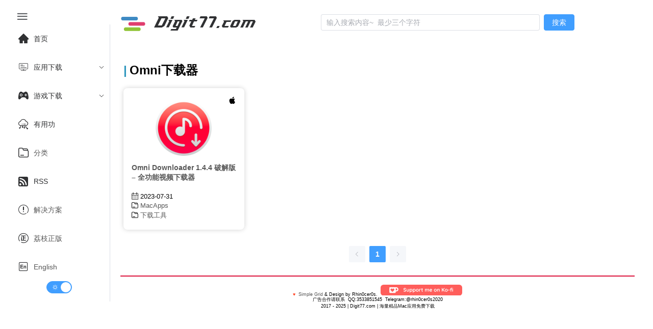

--- FILE ---
content_type: text/javascript; charset=utf-8
request_url: https://www.digit77.com/_nuxt/BPOOzzut.js
body_size: -736
content:
import{_ as s,q as t}from"./Cxax0Mv4.js";import{A as a,J as i,O as n,D as o,F as r}from"./Cn1_Z7yR.js";const e=s({},[["render",function(s,e){const l=t;return a(),i(r,null,[e[0]||(e[0]=n("noscript",null,[n("iframe",{src:"https://www.googletagmanager.com/ns.html?id=GTM-NNXX2TF",height:"0",width:"0",style:{display:"none",visibility:"hidden"}})],-1)),o(l)],64)}]]);export{e as default};


--- FILE ---
content_type: text/javascript; charset=utf-8
request_url: https://www.digit77.com/_nuxt/Cn1_Z7yR.js
body_size: 140728
content:
/**
* @vue/shared v3.5.13
* (c) 2018-present Yuxi (Evan) You and Vue contributors
* @license MIT
**/
/*! #__NO_SIDE_EFFECTS__ */
function e(e){const t=Object.create(null);for(const n of e.split(","))t[n]=1;return e=>e in t}const t={},n=[],l=()=>{},o=()=>!1,a=e=>111===e.charCodeAt(0)&&110===e.charCodeAt(1)&&(e.charCodeAt(2)>122||e.charCodeAt(2)<97),r=e=>e.startsWith("onUpdate:"),s=Object.assign,i=(e,t)=>{const n=e.indexOf(t);n>-1&&e.splice(n,1)},u=Object.prototype.hasOwnProperty,c=(e,t)=>u.call(e,t),d=Array.isArray,p=e=>"[object Map]"===x(e),v=e=>"[object Set]"===x(e),f=e=>"[object Date]"===x(e),h=e=>"function"==typeof e,m=e=>"string"==typeof e,g=e=>"symbol"==typeof e,w=e=>null!==e&&"object"==typeof e,b=e=>(w(e)||h(e))&&h(e.then)&&h(e.catch),y=Object.prototype.toString,x=e=>y.call(e),C=e=>"[object Object]"===x(e),_=e=>m(e)&&"NaN"!==e&&"-"!==e[0]&&""+parseInt(e,10)===e,S=e(",key,ref,ref_for,ref_key,onVnodeBeforeMount,onVnodeMounted,onVnodeBeforeUpdate,onVnodeUpdated,onVnodeBeforeUnmount,onVnodeUnmounted"),M=e=>{const t=Object.create(null);return n=>t[n]||(t[n]=e(n))},z=/-(\w)/g,k=M((e=>e.replace(z,((e,t)=>t?t.toUpperCase():"")))),H=/\B([A-Z])/g,V=M((e=>e.replace(H,"-$1").toLowerCase())),L=M((e=>e.charAt(0).toUpperCase()+e.slice(1))),B=M((e=>e?`on${L(e)}`:"")),A=(e,t)=>!Object.is(e,t),E=(e,...t)=>{for(let n=0;n<e.length;n++)e[n](...t)},O=(e,t,n,l=!1)=>{Object.defineProperty(e,t,{configurable:!0,enumerable:!1,writable:l,value:n})},T=e=>{const t=parseFloat(e);return isNaN(t)?e:t},F=e=>{const t=m(e)?Number(e):NaN;return isNaN(t)?e:t};let R;const I=()=>R||(R="undefined"!=typeof globalThis?globalThis:"undefined"!=typeof self?self:"undefined"!=typeof window?window:"undefined"!=typeof global?global:{});function P(e){if(d(e)){const t={};for(let n=0;n<e.length;n++){const l=e[n],o=m(l)?D(l):P(l);if(o)for(const e in o)t[e]=o[e]}return t}if(m(e)||w(e))return e}const N=/;(?![^(]*\))/g,$=/:([^]+)/,j=/\/\*[^]*?\*\//g;function D(e){const t={};return e.replace(j,"").split(N).forEach((e=>{if(e){const n=e.split($);n.length>1&&(t[n[0].trim()]=n[1].trim())}})),t}function W(e){let t="";if(m(e))t=e;else if(d(e))for(let n=0;n<e.length;n++){const l=W(e[n]);l&&(t+=l+" ")}else if(w(e))for(const n in e)e[n]&&(t+=n+" ");return t.trim()}function q(e){if(!e)return null;let{class:t,style:n}=e;return t&&!m(t)&&(e.class=W(t)),n&&(e.style=P(n)),e}const K=e("itemscope,allowfullscreen,formnovalidate,ismap,nomodule,novalidate,readonly");function U(e){return!!e||""===e}function G(e,t){if(e===t)return!0;let n=f(e),l=f(t);if(n||l)return!(!n||!l)&&e.getTime()===t.getTime();if(n=g(e),l=g(t),n||l)return e===t;if(n=d(e),l=d(t),n||l)return!(!n||!l)&&function(e,t){if(e.length!==t.length)return!1;let n=!0;for(let l=0;n&&l<e.length;l++)n=G(e[l],t[l]);return n}(e,t);if(n=w(e),l=w(t),n||l){if(!n||!l)return!1;if(Object.keys(e).length!==Object.keys(t).length)return!1;for(const n in e){const l=e.hasOwnProperty(n),o=t.hasOwnProperty(n);if(l&&!o||!l&&o||!G(e[n],t[n]))return!1}}return String(e)===String(t)}function Y(e,t){return e.findIndex((e=>G(e,t)))}const X=e=>!(!e||!0!==e.__v_isRef),Z=e=>m(e)?e:null==e?"":d(e)||w(e)&&(e.toString===y||!h(e.toString))?X(e)?Z(e.value):JSON.stringify(e,Q,2):String(e),Q=(e,t)=>X(t)?Q(e,t.value):p(t)?{[`Map(${t.size})`]:[...t.entries()].reduce(((e,[t,n],l)=>(e[J(t,l)+" =>"]=n,e)),{})}:v(t)?{[`Set(${t.size})`]:[...t.values()].map((e=>J(e)))}:g(t)?J(t):!w(t)||d(t)||C(t)?t:String(t),J=(e,t="")=>{var n;return g(e)?`Symbol(${null!=(n=e.description)?n:t})`:e};
/**
* @vue/reactivity v3.5.13
* (c) 2018-present Yuxi (Evan) You and Vue contributors
* @license MIT
**/
let ee,te;class ne{constructor(e=!1){this.detached=e,this._active=!0,this.effects=[],this.cleanups=[],this._isPaused=!1,this.parent=ee,!e&&ee&&(this.index=(ee.scopes||(ee.scopes=[])).push(this)-1)}get active(){return this._active}pause(){if(this._active){let e,t;if(this._isPaused=!0,this.scopes)for(e=0,t=this.scopes.length;e<t;e++)this.scopes[e].pause();for(e=0,t=this.effects.length;e<t;e++)this.effects[e].pause()}}resume(){if(this._active&&this._isPaused){let e,t;if(this._isPaused=!1,this.scopes)for(e=0,t=this.scopes.length;e<t;e++)this.scopes[e].resume();for(e=0,t=this.effects.length;e<t;e++)this.effects[e].resume()}}run(e){if(this._active){const t=ee;try{return ee=this,e()}finally{ee=t}}}on(){ee=this}off(){ee=this.parent}stop(e){if(this._active){let t,n;for(this._active=!1,t=0,n=this.effects.length;t<n;t++)this.effects[t].stop();for(this.effects.length=0,t=0,n=this.cleanups.length;t<n;t++)this.cleanups[t]();if(this.cleanups.length=0,this.scopes){for(t=0,n=this.scopes.length;t<n;t++)this.scopes[t].stop(!0);this.scopes.length=0}if(!this.detached&&this.parent&&!e){const e=this.parent.scopes.pop();e&&e!==this&&(this.parent.scopes[this.index]=e,e.index=this.index)}this.parent=void 0}}}function le(e){return new ne(e)}function oe(){return ee}function ae(e,t=!1){ee&&ee.cleanups.push(e)}const re=new WeakSet;class se{constructor(e){this.fn=e,this.deps=void 0,this.depsTail=void 0,this.flags=5,this.next=void 0,this.cleanup=void 0,this.scheduler=void 0,ee&&ee.active&&ee.effects.push(this)}pause(){this.flags|=64}resume(){64&this.flags&&(this.flags&=-65,re.has(this)&&(re.delete(this),this.trigger()))}notify(){2&this.flags&&!(32&this.flags)||8&this.flags||de(this)}run(){if(!(1&this.flags))return this.fn();this.flags|=2,Se(this),fe(this);const e=te,t=ye;te=this,ye=!0;try{return this.fn()}finally{he(this),te=e,ye=t,this.flags&=-3}}stop(){if(1&this.flags){for(let e=this.deps;e;e=e.nextDep)we(e);this.deps=this.depsTail=void 0,Se(this),this.onStop&&this.onStop(),this.flags&=-2}}trigger(){64&this.flags?re.add(this):this.scheduler?this.scheduler():this.runIfDirty()}runIfDirty(){me(this)&&this.run()}get dirty(){return me(this)}}let ie,ue,ce=0;function de(e,t=!1){if(e.flags|=8,t)return e.next=ue,void(ue=e);e.next=ie,ie=e}function pe(){ce++}function ve(){if(--ce>0)return;if(ue){let e=ue;for(ue=void 0;e;){const t=e.next;e.next=void 0,e.flags&=-9,e=t}}let e;for(;ie;){let n=ie;for(ie=void 0;n;){const l=n.next;if(n.next=void 0,n.flags&=-9,1&n.flags)try{n.trigger()}catch(t){e||(e=t)}n=l}}if(e)throw e}function fe(e){for(let t=e.deps;t;t=t.nextDep)t.version=-1,t.prevActiveLink=t.dep.activeLink,t.dep.activeLink=t}function he(e){let t,n=e.depsTail,l=n;for(;l;){const e=l.prevDep;-1===l.version?(l===n&&(n=e),we(l),be(l)):t=l,l.dep.activeLink=l.prevActiveLink,l.prevActiveLink=void 0,l=e}e.deps=t,e.depsTail=n}function me(e){for(let t=e.deps;t;t=t.nextDep)if(t.dep.version!==t.version||t.dep.computed&&(ge(t.dep.computed)||t.dep.version!==t.version))return!0;return!!e._dirty}function ge(e){if(4&e.flags&&!(16&e.flags))return;if(e.flags&=-17,e.globalVersion===Me)return;e.globalVersion=Me;const t=e.dep;if(e.flags|=2,t.version>0&&!e.isSSR&&e.deps&&!me(e))return void(e.flags&=-3);const n=te,l=ye;te=e,ye=!0;try{fe(e);const n=e.fn(e._value);(0===t.version||A(n,e._value))&&(e._value=n,t.version++)}catch(o){throw t.version++,o}finally{te=n,ye=l,he(e),e.flags&=-3}}function we(e,t=!1){const{dep:n,prevSub:l,nextSub:o}=e;if(l&&(l.nextSub=o,e.prevSub=void 0),o&&(o.prevSub=l,e.nextSub=void 0),n.subs===e&&(n.subs=l,!l&&n.computed)){n.computed.flags&=-5;for(let e=n.computed.deps;e;e=e.nextDep)we(e,!0)}t||--n.sc||!n.map||n.map.delete(n.key)}function be(e){const{prevDep:t,nextDep:n}=e;t&&(t.nextDep=n,e.prevDep=void 0),n&&(n.prevDep=t,e.nextDep=void 0)}let ye=!0;const xe=[];function Ce(){xe.push(ye),ye=!1}function _e(){const e=xe.pop();ye=void 0===e||e}function Se(e){const{cleanup:t}=e;if(e.cleanup=void 0,t){const e=te;te=void 0;try{t()}finally{te=e}}}let Me=0;class ze{constructor(e,t){this.sub=e,this.dep=t,this.version=t.version,this.nextDep=this.prevDep=this.nextSub=this.prevSub=this.prevActiveLink=void 0}}class ke{constructor(e){this.computed=e,this.version=0,this.activeLink=void 0,this.subs=void 0,this.map=void 0,this.key=void 0,this.sc=0}track(e){if(!te||!ye||te===this.computed)return;let t=this.activeLink;if(void 0===t||t.sub!==te)t=this.activeLink=new ze(te,this),te.deps?(t.prevDep=te.depsTail,te.depsTail.nextDep=t,te.depsTail=t):te.deps=te.depsTail=t,He(t);else if(-1===t.version&&(t.version=this.version,t.nextDep)){const e=t.nextDep;e.prevDep=t.prevDep,t.prevDep&&(t.prevDep.nextDep=e),t.prevDep=te.depsTail,t.nextDep=void 0,te.depsTail.nextDep=t,te.depsTail=t,te.deps===t&&(te.deps=e)}return t}trigger(e){this.version++,Me++,this.notify(e)}notify(e){pe();try{0;for(let e=this.subs;e;e=e.prevSub)e.sub.notify()&&e.sub.dep.notify()}finally{ve()}}}function He(e){if(e.dep.sc++,4&e.sub.flags){const t=e.dep.computed;if(t&&!e.dep.subs){t.flags|=20;for(let e=t.deps;e;e=e.nextDep)He(e)}const n=e.dep.subs;n!==e&&(e.prevSub=n,n&&(n.nextSub=e)),e.dep.subs=e}}const Ve=new WeakMap,Le=Symbol(""),Be=Symbol(""),Ae=Symbol("");function Ee(e,t,n){if(ye&&te){let t=Ve.get(e);t||Ve.set(e,t=new Map);let l=t.get(n);l||(t.set(n,l=new ke),l.map=t,l.key=n),l.track()}}function Oe(e,t,n,l,o,a){const r=Ve.get(e);if(!r)return void Me++;const s=e=>{e&&e.trigger()};if(pe(),"clear"===t)r.forEach(s);else{const o=d(e),a=o&&_(n);if(o&&"length"===n){const e=Number(l);r.forEach(((t,n)=>{("length"===n||n===Ae||!g(n)&&n>=e)&&s(t)}))}else switch((void 0!==n||r.has(void 0))&&s(r.get(n)),a&&s(r.get(Ae)),t){case"add":o?a&&s(r.get("length")):(s(r.get(Le)),p(e)&&s(r.get(Be)));break;case"delete":o||(s(r.get(Le)),p(e)&&s(r.get(Be)));break;case"set":p(e)&&s(r.get(Le))}}ve()}function Te(e){const t=yt(e);return t===e?t:(Ee(t,0,Ae),wt(e)?t:t.map(xt))}function Fe(e){return Ee(e=yt(e),0,Ae),e}const Re={__proto__:null,[Symbol.iterator](){return Ie(this,Symbol.iterator,xt)},concat(...e){return Te(this).concat(...e.map((e=>d(e)?Te(e):e)))},entries(){return Ie(this,"entries",(e=>(e[1]=xt(e[1]),e)))},every(e,t){return Ne(this,"every",e,t,void 0,arguments)},filter(e,t){return Ne(this,"filter",e,t,(e=>e.map(xt)),arguments)},find(e,t){return Ne(this,"find",e,t,xt,arguments)},findIndex(e,t){return Ne(this,"findIndex",e,t,void 0,arguments)},findLast(e,t){return Ne(this,"findLast",e,t,xt,arguments)},findLastIndex(e,t){return Ne(this,"findLastIndex",e,t,void 0,arguments)},forEach(e,t){return Ne(this,"forEach",e,t,void 0,arguments)},includes(...e){return je(this,"includes",e)},indexOf(...e){return je(this,"indexOf",e)},join(e){return Te(this).join(e)},lastIndexOf(...e){return je(this,"lastIndexOf",e)},map(e,t){return Ne(this,"map",e,t,void 0,arguments)},pop(){return De(this,"pop")},push(...e){return De(this,"push",e)},reduce(e,...t){return $e(this,"reduce",e,t)},reduceRight(e,...t){return $e(this,"reduceRight",e,t)},shift(){return De(this,"shift")},some(e,t){return Ne(this,"some",e,t,void 0,arguments)},splice(...e){return De(this,"splice",e)},toReversed(){return Te(this).toReversed()},toSorted(e){return Te(this).toSorted(e)},toSpliced(...e){return Te(this).toSpliced(...e)},unshift(...e){return De(this,"unshift",e)},values(){return Ie(this,"values",xt)}};function Ie(e,t,n){const l=Fe(e),o=l[t]();return l===e||wt(e)||(o._next=o.next,o.next=()=>{const e=o._next();return e.value&&(e.value=n(e.value)),e}),o}const Pe=Array.prototype;function Ne(e,t,n,l,o,a){const r=Fe(e),s=r!==e&&!wt(e),i=r[t];if(i!==Pe[t]){const t=i.apply(e,a);return s?xt(t):t}let u=n;r!==e&&(s?u=function(t,l){return n.call(this,xt(t),l,e)}:n.length>2&&(u=function(t,l){return n.call(this,t,l,e)}));const c=i.call(r,u,l);return s&&o?o(c):c}function $e(e,t,n,l){const o=Fe(e);let a=n;return o!==e&&(wt(e)?n.length>3&&(a=function(t,l,o){return n.call(this,t,l,o,e)}):a=function(t,l,o){return n.call(this,t,xt(l),o,e)}),o[t](a,...l)}function je(e,t,n){const l=yt(e);Ee(l,0,Ae);const o=l[t](...n);return-1!==o&&!1!==o||!bt(n[0])?o:(n[0]=yt(n[0]),l[t](...n))}function De(e,t,n=[]){Ce(),pe();const l=yt(e)[t].apply(e,n);return ve(),_e(),l}const We=e("__proto__,__v_isRef,__isVue"),qe=new Set(Object.getOwnPropertyNames(Symbol).filter((e=>"arguments"!==e&&"caller"!==e)).map((e=>Symbol[e])).filter(g));function Ke(e){g(e)||(e=String(e));const t=yt(this);return Ee(t,0,e),t.hasOwnProperty(e)}class Ue{constructor(e=!1,t=!1){this._isReadonly=e,this._isShallow=t}get(e,t,n){if("__v_skip"===t)return e.__v_skip;const l=this._isReadonly,o=this._isShallow;if("__v_isReactive"===t)return!l;if("__v_isReadonly"===t)return l;if("__v_isShallow"===t)return o;if("__v_raw"===t)return n===(l?o?ct:ut:o?it:st).get(e)||Object.getPrototypeOf(e)===Object.getPrototypeOf(n)?e:void 0;const a=d(e);if(!l){let e;if(a&&(e=Re[t]))return e;if("hasOwnProperty"===t)return Ke}const r=Reflect.get(e,t,_t(e)?e:n);return(g(t)?qe.has(t):We(t))?r:(l||Ee(e,0,t),o?r:_t(r)?a&&_(t)?r:r.value:w(r)?l?ft(r):pt(r):r)}}class Ge extends Ue{constructor(e=!1){super(!1,e)}set(e,t,n,l){let o=e[t];if(!this._isShallow){const t=gt(o);if(wt(n)||gt(n)||(o=yt(o),n=yt(n)),!d(e)&&_t(o)&&!_t(n))return!t&&(o.value=n,!0)}const a=d(e)&&_(t)?Number(t)<e.length:c(e,t),r=Reflect.set(e,t,n,_t(e)?e:l);return e===yt(l)&&(a?A(n,o)&&Oe(e,"set",t,n):Oe(e,"add",t,n)),r}deleteProperty(e,t){const n=c(e,t);e[t];const l=Reflect.deleteProperty(e,t);return l&&n&&Oe(e,"delete",t,void 0),l}has(e,t){const n=Reflect.has(e,t);return g(t)&&qe.has(t)||Ee(e,0,t),n}ownKeys(e){return Ee(e,0,d(e)?"length":Le),Reflect.ownKeys(e)}}class Ye extends Ue{constructor(e=!1){super(!0,e)}set(e,t){return!0}deleteProperty(e,t){return!0}}const Xe=new Ge,Ze=new Ye,Qe=new Ge(!0),Je=e=>e,et=e=>Reflect.getPrototypeOf(e);function tt(e){return function(...t){return"delete"!==e&&("clear"===e?void 0:this)}}function nt(e,t){const n={get(n){const l=this.__v_raw,o=yt(l),a=yt(n);e||(A(n,a)&&Ee(o,0,n),Ee(o,0,a));const{has:r}=et(o),s=t?Je:e?Ct:xt;return r.call(o,n)?s(l.get(n)):r.call(o,a)?s(l.get(a)):void(l!==o&&l.get(n))},get size(){const t=this.__v_raw;return!e&&Ee(yt(t),0,Le),Reflect.get(t,"size",t)},has(t){const n=this.__v_raw,l=yt(n),o=yt(t);return e||(A(t,o)&&Ee(l,0,t),Ee(l,0,o)),t===o?n.has(t):n.has(t)||n.has(o)},forEach(n,l){const o=this,a=o.__v_raw,r=yt(a),s=t?Je:e?Ct:xt;return!e&&Ee(r,0,Le),a.forEach(((e,t)=>n.call(l,s(e),s(t),o)))}};s(n,e?{add:tt("add"),set:tt("set"),delete:tt("delete"),clear:tt("clear")}:{add(e){t||wt(e)||gt(e)||(e=yt(e));const n=yt(this);return et(n).has.call(n,e)||(n.add(e),Oe(n,"add",e,e)),this},set(e,n){t||wt(n)||gt(n)||(n=yt(n));const l=yt(this),{has:o,get:a}=et(l);let r=o.call(l,e);r||(e=yt(e),r=o.call(l,e));const s=a.call(l,e);return l.set(e,n),r?A(n,s)&&Oe(l,"set",e,n):Oe(l,"add",e,n),this},delete(e){const t=yt(this),{has:n,get:l}=et(t);let o=n.call(t,e);o||(e=yt(e),o=n.call(t,e)),l&&l.call(t,e);const a=t.delete(e);return o&&Oe(t,"delete",e,void 0),a},clear(){const e=yt(this),t=0!==e.size,n=e.clear();return t&&Oe(e,"clear",void 0,void 0),n}});return["keys","values","entries",Symbol.iterator].forEach((l=>{n[l]=function(e,t,n){return function(...l){const o=this.__v_raw,a=yt(o),r=p(a),s="entries"===e||e===Symbol.iterator&&r,i="keys"===e&&r,u=o[e](...l),c=n?Je:t?Ct:xt;return!t&&Ee(a,0,i?Be:Le),{next(){const{value:e,done:t}=u.next();return t?{value:e,done:t}:{value:s?[c(e[0]),c(e[1])]:c(e),done:t}},[Symbol.iterator](){return this}}}}(l,e,t)})),n}function lt(e,t){const n=nt(e,t);return(t,l,o)=>"__v_isReactive"===l?!e:"__v_isReadonly"===l?e:"__v_raw"===l?t:Reflect.get(c(n,l)&&l in t?n:t,l,o)}const ot={get:lt(!1,!1)},at={get:lt(!1,!0)},rt={get:lt(!0,!1)},st=new WeakMap,it=new WeakMap,ut=new WeakMap,ct=new WeakMap;function dt(e){return e.__v_skip||!Object.isExtensible(e)?0:function(e){switch(e){case"Object":case"Array":return 1;case"Map":case"Set":case"WeakMap":case"WeakSet":return 2;default:return 0}}((e=>x(e).slice(8,-1))(e))}function pt(e){return gt(e)?e:ht(e,!1,Xe,ot,st)}function vt(e){return ht(e,!1,Qe,at,it)}function ft(e){return ht(e,!0,Ze,rt,ut)}function ht(e,t,n,l,o){if(!w(e))return e;if(e.__v_raw&&(!t||!e.__v_isReactive))return e;const a=o.get(e);if(a)return a;const r=dt(e);if(0===r)return e;const s=new Proxy(e,2===r?l:n);return o.set(e,s),s}function mt(e){return gt(e)?mt(e.__v_raw):!(!e||!e.__v_isReactive)}function gt(e){return!(!e||!e.__v_isReadonly)}function wt(e){return!(!e||!e.__v_isShallow)}function bt(e){return!!e&&!!e.__v_raw}function yt(e){const t=e&&e.__v_raw;return t?yt(t):e}const xt=e=>w(e)?pt(e):e,Ct=e=>w(e)?ft(e):e;function _t(e){return!!e&&!0===e.__v_isRef}function St(e){return zt(e,!1)}function Mt(e){return zt(e,!0)}function zt(e,t){return _t(e)?e:new kt(e,t)}class kt{constructor(e,t){this.dep=new ke,this.__v_isRef=!0,this.__v_isShallow=!1,this._rawValue=t?e:yt(e),this._value=t?e:xt(e),this.__v_isShallow=t}get value(){return this.dep.track(),this._value}set value(e){const t=this._rawValue,n=this.__v_isShallow||wt(e)||gt(e);e=n?e:yt(e),A(e,t)&&(this._rawValue=e,this._value=n?e:xt(e),this.dep.trigger())}}function Ht(e){return _t(e)?e.value:e}function Vt(e){return h(e)?e():Ht(e)}const Lt={get:(e,t,n)=>"__v_raw"===t?e:Ht(Reflect.get(e,t,n)),set:(e,t,n,l)=>{const o=e[t];return _t(o)&&!_t(n)?(o.value=n,!0):Reflect.set(e,t,n,l)}};function Bt(e){return mt(e)?e:new Proxy(e,Lt)}function At(e){const t=d(e)?new Array(e.length):{};for(const n in e)t[n]=Ft(e,n);return t}class Et{constructor(e,t,n){this._object=e,this._key=t,this._defaultValue=n,this.__v_isRef=!0,this._value=void 0}get value(){const e=this._object[this._key];return this._value=void 0===e?this._defaultValue:e}set value(e){this._object[this._key]=e}get dep(){return function(e,t){const n=Ve.get(e);return n&&n.get(t)}(yt(this._object),this._key)}}class Ot{constructor(e){this._getter=e,this.__v_isRef=!0,this.__v_isReadonly=!0,this._value=void 0}get value(){return this._value=this._getter()}}function Tt(e,t,n){return _t(e)?e:h(e)?new Ot(e):w(e)&&arguments.length>1?Ft(e,t,n):St(e)}function Ft(e,t,n){const l=e[t];return _t(l)?l:new Et(e,t,n)}class Rt{constructor(e,t,n){this.fn=e,this.setter=t,this._value=void 0,this.dep=new ke(this),this.__v_isRef=!0,this.deps=void 0,this.depsTail=void 0,this.flags=16,this.globalVersion=Me-1,this.next=void 0,this.effect=this,this.__v_isReadonly=!t,this.isSSR=n}notify(){if(this.flags|=16,!(8&this.flags)&&te!==this)return de(this,!0),!0}get value(){const e=this.dep.track();return ge(this),e&&(e.version=this.dep.version),this._value}set value(e){this.setter&&this.setter(e)}}const It={},Pt=new WeakMap;let Nt;function $t(e,n,o=t){const{immediate:a,deep:r,once:s,scheduler:u,augmentJob:c,call:p}=o,v=e=>r?e:wt(e)||!1===r||0===r?jt(e,1):jt(e);let f,m,g,w,b=!1,y=!1;if(_t(e)?(m=()=>e.value,b=wt(e)):mt(e)?(m=()=>v(e),b=!0):d(e)?(y=!0,b=e.some((e=>mt(e)||wt(e))),m=()=>e.map((e=>_t(e)?e.value:mt(e)?v(e):h(e)?p?p(e,2):e():void 0))):m=h(e)?n?p?()=>p(e,2):e:()=>{if(g){Ce();try{g()}finally{_e()}}const t=Nt;Nt=f;try{return p?p(e,3,[w]):e(w)}finally{Nt=t}}:l,n&&r){const e=m,t=!0===r?1/0:r;m=()=>jt(e(),t)}const x=oe(),C=()=>{f.stop(),x&&x.active&&i(x.effects,f)};if(s&&n){const e=n;n=(...t)=>{e(...t),C()}}let _=y?new Array(e.length).fill(It):It;const S=e=>{if(1&f.flags&&(f.dirty||e))if(n){const e=f.run();if(r||b||(y?e.some(((e,t)=>A(e,_[t]))):A(e,_))){g&&g();const t=Nt;Nt=f;try{const t=[e,_===It?void 0:y&&_[0]===It?[]:_,w];p?p(n,3,t):n(...t),_=e}finally{Nt=t}}}else f.run()};return c&&c(S),f=new se(m),f.scheduler=u?()=>u(S,!1):S,w=e=>function(e,t=!1,n=Nt){if(n){let t=Pt.get(n);t||Pt.set(n,t=[]),t.push(e)}}(e,!1,f),g=f.onStop=()=>{const e=Pt.get(f);if(e){if(p)p(e,4);else for(const t of e)t();Pt.delete(f)}},n?a?S(!0):_=f.run():u?u(S.bind(null,!0),!0):f.run(),C.pause=f.pause.bind(f),C.resume=f.resume.bind(f),C.stop=C,C}function jt(e,t=1/0,n){if(t<=0||!w(e)||e.__v_skip)return e;if((n=n||new Set).has(e))return e;if(n.add(e),t--,_t(e))jt(e.value,t,n);else if(d(e))for(let l=0;l<e.length;l++)jt(e[l],t,n);else if(v(e)||p(e))e.forEach((e=>{jt(e,t,n)}));else if(C(e)){for(const l in e)jt(e[l],t,n);for(const l of Object.getOwnPropertySymbols(e))Object.prototype.propertyIsEnumerable.call(e,l)&&jt(e[l],t,n)}return e}
/**
* @vue/runtime-core v3.5.13
* (c) 2018-present Yuxi (Evan) You and Vue contributors
* @license MIT
**/function Dt(e,t,n,l){try{return l?e(...l):e()}catch(o){qt(o,t,n)}}function Wt(e,t,n,l){if(h(e)){const o=Dt(e,t,n,l);return o&&b(o)&&o.catch((e=>{qt(e,t,n)})),o}if(d(e)){const o=[];for(let a=0;a<e.length;a++)o.push(Wt(e[a],t,n,l));return o}}function qt(e,n,l,o=!0){n&&n.vnode;const{errorHandler:a,throwUnhandledErrorInProduction:r}=n&&n.appContext.config||t;if(n){let t=n.parent;const o=n.proxy,r=`https://vuejs.org/error-reference/#runtime-${l}`;for(;t;){const n=t.ec;if(n)for(let t=0;t<n.length;t++)if(!1===n[t](e,o,r))return;t=t.parent}if(a)return Ce(),Dt(a,null,10,[e,o,r]),void _e()}!function(e,t,n,l=!0,o=!1){if(o)throw e}(e,0,0,o,r)}const Kt=[];let Ut=-1;const Gt=[];let Yt=null,Xt=0;const Zt=Promise.resolve();let Qt=null;function Jt(e){const t=Qt||Zt;return e?t.then(this?e.bind(this):e):t}function en(e){if(!(1&e.flags)){const t=an(e),n=Kt[Kt.length-1];!n||!(2&e.flags)&&t>=an(n)?Kt.push(e):Kt.splice(function(e){let t=Ut+1,n=Kt.length;for(;t<n;){const l=t+n>>>1,o=Kt[l],a=an(o);a<e||a===e&&2&o.flags?t=l+1:n=l}return t}(t),0,e),e.flags|=1,tn()}}function tn(){Qt||(Qt=Zt.then(rn))}function nn(e){d(e)?Gt.push(...e):Yt&&-1===e.id?Yt.splice(Xt+1,0,e):1&e.flags||(Gt.push(e),e.flags|=1),tn()}function ln(e,t,n=Ut+1){for(;n<Kt.length;n++){const t=Kt[n];if(t&&2&t.flags){if(e&&t.id!==e.uid)continue;Kt.splice(n,1),n--,4&t.flags&&(t.flags&=-2),t(),4&t.flags||(t.flags&=-2)}}}function on(e){if(Gt.length){const e=[...new Set(Gt)].sort(((e,t)=>an(e)-an(t)));if(Gt.length=0,Yt)return void Yt.push(...e);for(Yt=e,Xt=0;Xt<Yt.length;Xt++){const e=Yt[Xt];4&e.flags&&(e.flags&=-2),8&e.flags||e(),e.flags&=-2}Yt=null,Xt=0}}const an=e=>null==e.id?2&e.flags?-1:1/0:e.id;function rn(e){try{for(Ut=0;Ut<Kt.length;Ut++){const e=Kt[Ut];!e||8&e.flags||(4&e.flags&&(e.flags&=-2),Dt(e,e.i,e.i?15:14),4&e.flags||(e.flags&=-2))}}finally{for(;Ut<Kt.length;Ut++){const e=Kt[Ut];e&&(e.flags&=-2)}Ut=-1,Kt.length=0,on(),Qt=null,(Kt.length||Gt.length)&&rn()}}let sn=null,un=null;function cn(e){const t=sn;return sn=e,un=e&&e.type.__scopeId||null,t}function dn(e,t=sn,n){if(!t)return e;if(e._n)return e;const l=(...n)=>{l._d&&sa(-1);const o=cn(t);let a;try{a=e(...n)}finally{cn(o),l._d&&sa(1)}return a};return l._n=!0,l._c=!0,l._d=!0,l}function pn(e,n){if(null===sn)return e;const l=ja(sn),o=e.dirs||(e.dirs=[]);for(let a=0;a<n.length;a++){let[e,r,s,i=t]=n[a];e&&(h(e)&&(e={mounted:e,updated:e}),e.deep&&jt(r),o.push({dir:e,instance:l,value:r,oldValue:void 0,arg:s,modifiers:i}))}return e}function vn(e,t,n,l){const o=e.dirs,a=t&&t.dirs;for(let r=0;r<o.length;r++){const s=o[r];a&&(s.oldValue=a[r].value);let i=s.dir[l];i&&(Ce(),Wt(i,n,8,[e.el,s,e,t]),_e())}}const fn=Symbol("_vte"),hn=e=>e.__isTeleport,mn=e=>e&&(e.disabled||""===e.disabled),gn=e=>e&&(e.defer||""===e.defer),wn=e=>"undefined"!=typeof SVGElement&&e instanceof SVGElement,bn=e=>"function"==typeof MathMLElement&&e instanceof MathMLElement,yn=(e,t)=>{const n=e&&e.to;if(m(n)){if(t){return t(n)}return null}return n},xn={name:"Teleport",__isTeleport:!0,process(e,t,n,l,o,a,r,s,i,u){const{mc:c,pc:d,pbc:p,o:{insert:v,querySelector:f,createText:h,createComment:m}}=u,g=mn(t.props);let{shapeFlag:w,children:b,dynamicChildren:y}=t;if(null==e){const e=t.el=h(""),u=t.anchor=h("");v(e,n,l),v(u,n,l);const d=(e,t)=>{16&w&&(o&&o.isCE&&(o.ce._teleportTarget=e),c(b,e,t,o,a,r,s,i))},p=()=>{const e=t.target=yn(t.props,f),n=Mn(e,t,h,v);e&&("svg"!==r&&wn(e)?r="svg":"mathml"!==r&&bn(e)&&(r="mathml"),g||(d(e,n),Sn(t,!1)))};g&&(d(n,u),Sn(t,!0)),gn(t.props)?yo((()=>{p(),t.el.__isMounted=!0}),a):p()}else{if(gn(t.props)&&!e.el.__isMounted)return void yo((()=>{xn.process(e,t,n,l,o,a,r,s,i,u),delete e.el.__isMounted}),a);t.el=e.el,t.targetStart=e.targetStart;const c=t.anchor=e.anchor,v=t.target=e.target,h=t.targetAnchor=e.targetAnchor,m=mn(e.props),w=m?n:v,b=m?c:h;if("svg"===r||wn(v)?r="svg":("mathml"===r||bn(v))&&(r="mathml"),y?(p(e.dynamicChildren,y,w,o,a,r,s),Mo(e,t,!0)):i||d(e,t,w,b,o,a,r,s,!1),g)m?t.props&&e.props&&t.props.to!==e.props.to&&(t.props.to=e.props.to):Cn(t,n,c,u,1);else if((t.props&&t.props.to)!==(e.props&&e.props.to)){const e=t.target=yn(t.props,f);e&&Cn(t,e,null,u,0)}else m&&Cn(t,v,h,u,1);Sn(t,g)}},remove(e,t,n,{um:l,o:{remove:o}},a){const{shapeFlag:r,children:s,anchor:i,targetStart:u,targetAnchor:c,target:d,props:p}=e;if(d&&(o(u),o(c)),a&&o(i),16&r){const e=a||!mn(p);for(let o=0;o<s.length;o++){const a=s[o];l(a,t,n,e,!!a.dynamicChildren)}}},move:Cn,hydrate:function(e,t,n,l,o,a,{o:{nextSibling:r,parentNode:s,querySelector:i,insert:u,createText:c}},d){const p=t.target=yn(t.props,i);if(p){const i=mn(t.props),v=p._lpa||p.firstChild;if(16&t.shapeFlag)if(i)t.anchor=d(r(e),t,s(e),n,l,o,a),t.targetStart=v,t.targetAnchor=v&&r(v);else{t.anchor=r(e);let s=v;for(;s;){if(s&&8===s.nodeType)if("teleport start anchor"===s.data)t.targetStart=s;else if("teleport anchor"===s.data){t.targetAnchor=s,p._lpa=t.targetAnchor&&r(t.targetAnchor);break}s=r(s)}t.targetAnchor||Mn(p,t,c,u),d(v&&r(v),t,p,n,l,o,a)}Sn(t,i)}return t.anchor&&r(t.anchor)}};function Cn(e,t,n,{o:{insert:l},m:o},a=2){0===a&&l(e.targetAnchor,t,n);const{el:r,anchor:s,shapeFlag:i,children:u,props:c}=e,d=2===a;if(d&&l(r,t,n),(!d||mn(c))&&16&i)for(let p=0;p<u.length;p++)o(u[p],t,n,2);d&&l(s,t,n)}const _n=xn;function Sn(e,t){const n=e.ctx;if(n&&n.ut){let l,o;for(t?(l=e.el,o=e.anchor):(l=e.targetStart,o=e.targetAnchor);l&&l!==o;)1===l.nodeType&&l.setAttribute("data-v-owner",n.uid),l=l.nextSibling;n.ut()}}function Mn(e,t,n,l){const o=t.targetStart=n(""),a=t.targetAnchor=n("");return o[fn]=a,e&&(l(o,e),l(a,e)),a}const zn=Symbol("_leaveCb"),kn=Symbol("_enterCb");const Hn=[Function,Array],Vn={mode:String,appear:Boolean,persisted:Boolean,onBeforeEnter:Hn,onEnter:Hn,onAfterEnter:Hn,onEnterCancelled:Hn,onBeforeLeave:Hn,onLeave:Hn,onAfterLeave:Hn,onLeaveCancelled:Hn,onBeforeAppear:Hn,onAppear:Hn,onAfterAppear:Hn,onAppearCancelled:Hn},Ln=e=>{const t=e.subTree;return t.component?Ln(t.component):t};function Bn(e){let t=e[0];if(e.length>1)for(const n of e)if(n.type!==ea){t=n;break}return t}const An={name:"BaseTransition",props:Vn,setup(e,{slots:t}){const n=La(),l=function(){const e={isMounted:!1,isLeaving:!1,isUnmounting:!1,leavingVNodes:new Map};return pl((()=>{e.isMounted=!0})),hl((()=>{e.isUnmounting=!0})),e}();return()=>{const o=t.default&&In(t.default(),!0);if(!o||!o.length)return;const a=Bn(o),r=yt(e),{mode:s}=r;if(l.isLeaving)return Tn(a);const i=Fn(a);if(!i)return Tn(a);let u=On(i,r,l,n,(e=>u=e));i.type!==ea&&Rn(i,u);let c=n.subTree&&Fn(n.subTree);if(c&&c.type!==ea&&!pa(i,c)&&Ln(n).type!==ea){let e=On(c,r,l,n);if(Rn(c,e),"out-in"===s&&i.type!==ea)return l.isLeaving=!0,e.afterLeave=()=>{l.isLeaving=!1,8&n.job.flags||n.update(),delete e.afterLeave,c=void 0},Tn(a);"in-out"===s&&i.type!==ea?e.delayLeave=(e,t,n)=>{En(l,c)[String(c.key)]=c,e[zn]=()=>{t(),e[zn]=void 0,delete u.delayedLeave,c=void 0},u.delayedLeave=()=>{n(),delete u.delayedLeave,c=void 0}}:c=void 0}else c&&(c=void 0);return a}}};function En(e,t){const{leavingVNodes:n}=e;let l=n.get(t.type);return l||(l=Object.create(null),n.set(t.type,l)),l}function On(e,t,n,l,o){const{appear:a,mode:r,persisted:s=!1,onBeforeEnter:i,onEnter:u,onAfterEnter:c,onEnterCancelled:p,onBeforeLeave:v,onLeave:f,onAfterLeave:h,onLeaveCancelled:m,onBeforeAppear:g,onAppear:w,onAfterAppear:b,onAppearCancelled:y}=t,x=String(e.key),C=En(n,e),_=(e,t)=>{e&&Wt(e,l,9,t)},S=(e,t)=>{const n=t[1];_(e,t),d(e)?e.every((e=>e.length<=1))&&n():e.length<=1&&n()},M={mode:r,persisted:s,beforeEnter(t){let l=i;if(!n.isMounted){if(!a)return;l=g||i}t[zn]&&t[zn](!0);const o=C[x];o&&pa(e,o)&&o.el[zn]&&o.el[zn](),_(l,[t])},enter(e){let t=u,l=c,o=p;if(!n.isMounted){if(!a)return;t=w||u,l=b||c,o=y||p}let r=!1;const s=e[kn]=t=>{r||(r=!0,_(t?o:l,[e]),M.delayedLeave&&M.delayedLeave(),e[kn]=void 0)};t?S(t,[e,s]):s()},leave(t,l){const o=String(e.key);if(t[kn]&&t[kn](!0),n.isUnmounting)return l();_(v,[t]);let a=!1;const r=t[zn]=n=>{a||(a=!0,l(),_(n?m:h,[t]),t[zn]=void 0,C[o]===e&&delete C[o])};C[o]=e,f?S(f,[t,r]):r()},clone(e){const a=On(e,t,n,l,o);return o&&o(a),a}};return M}function Tn(e){if(Jn(e))return(e=wa(e)).children=null,e}function Fn(e){if(!Jn(e))return hn(e.type)&&e.children?Bn(e.children):e;const{shapeFlag:t,children:n}=e;if(n){if(16&t)return n[0];if(32&t&&h(n.default))return n.default()}}function Rn(e,t){6&e.shapeFlag&&e.component?(e.transition=t,Rn(e.component.subTree,t)):128&e.shapeFlag?(e.ssContent.transition=t.clone(e.ssContent),e.ssFallback.transition=t.clone(e.ssFallback)):e.transition=t}function In(e,t=!1,n){let l=[],o=0;for(let a=0;a<e.length;a++){let r=e[a];const s=null==n?r.key:String(n)+String(null!=r.key?r.key:a);r.type===Qo?(128&r.patchFlag&&o++,l=l.concat(In(r.children,t,s))):(t||r.type!==ea)&&l.push(null!=s?wa(r,{key:s}):r)}if(o>1)for(let a=0;a<l.length;a++)l[a].patchFlag=-2;return l}
/*! #__NO_SIDE_EFFECTS__ */function Pn(e,t){return h(e)?(()=>s({name:e.name},t,{setup:e}))():e}function Nn(e){e.ids=[e.ids[0]+e.ids[2]+++"-",0,0]}function $n(e,n,l,o,a=!1){if(d(e))return void e.forEach(((e,t)=>$n(e,n&&(d(n)?n[t]:n),l,o,a)));if(Xn(o)&&!a)return void(512&o.shapeFlag&&o.type.__asyncResolved&&o.component.subTree.component&&$n(e,n,l,o.component.subTree));const r=4&o.shapeFlag?ja(o.component):o.el,s=a?null:r,{i:u,r:p}=e,v=n&&n.r,f=u.refs===t?u.refs={}:u.refs,g=u.setupState,w=yt(g),b=g===t?()=>!1:e=>c(w,e);if(null!=v&&v!==p&&(m(v)?(f[v]=null,b(v)&&(g[v]=null)):_t(v)&&(v.value=null)),h(p))Dt(p,u,12,[s,f]);else{const t=m(p),n=_t(p);if(t||n){const o=()=>{if(e.f){const n=t?b(p)?g[p]:f[p]:p.value;a?d(n)&&i(n,r):d(n)?n.includes(r)||n.push(r):t?(f[p]=[r],b(p)&&(g[p]=f[p])):(p.value=[r],e.k&&(f[e.k]=p.value))}else t?(f[p]=s,b(p)&&(g[p]=s)):n&&(p.value=s,e.k&&(f[e.k]=s))};s?(o.id=-1,yo(o,l)):o()}}}let jn=!1;const Dn=()=>{jn||(jn=!0)},Wn=e=>{if(1===e.nodeType)return(e=>e.namespaceURI.includes("svg")&&"foreignObject"!==e.tagName)(e)?"svg":(e=>e.namespaceURI.includes("MathML"))(e)?"mathml":void 0},qn=e=>8===e.nodeType;function Kn(e){const{mt:t,p:n,o:{patchProp:l,createText:o,nextSibling:r,parentNode:s,remove:i,insert:u,createComment:c}}=e,d=(n,l,a,i,c,b=!1)=>{b=b||!!l.dynamicChildren;const y=qn(n)&&"["===n.data,x=()=>h(n,l,a,i,c,y),{type:C,ref:_,shapeFlag:S,patchFlag:M}=l;let z=n.nodeType;l.el=n,-2===M&&(b=!1,l.dynamicChildren=null);let k=null;switch(C){case Jo:3!==z?""===l.children?(u(l.el=o(""),s(n),n),k=n):k=x():(n.data!==l.children&&(Dn(),n.data=l.children),k=r(n));break;case ea:w(n)?(k=r(n),g(l.el=n.content.firstChild,n,a)):k=8!==z||y?x():r(n);break;case ta:if(y&&(z=(n=r(n)).nodeType),1===z||3===z){k=n;const e=!l.children.length;for(let t=0;t<l.staticCount;t++)e&&(l.children+=1===k.nodeType?k.outerHTML:k.data),t===l.staticCount-1&&(l.anchor=k),k=r(k);return y?r(k):k}x();break;case Qo:k=y?f(n,l,a,i,c,b):x();break;default:if(1&S)k=1===z&&l.type.toLowerCase()===n.tagName.toLowerCase()||w(n)?p(n,l,a,i,c,b):x();else if(6&S){l.slotScopeIds=c;const e=s(n);if(k=y?m(n):qn(n)&&"teleport start"===n.data?m(n,n.data,"teleport end"):r(n),t(l,e,null,a,i,Wn(e),b),Xn(l)&&!l.type.__asyncResolved){let t;y?(t=ma(Qo),t.anchor=k?k.previousSibling:e.lastChild):t=3===n.nodeType?ba(""):ma("div"),t.el=n,l.component.subTree=t}}else 64&S?k=8!==z?x():l.type.hydrate(n,l,a,i,c,b,e,v):128&S&&(k=l.type.hydrate(n,l,a,i,Wn(s(n)),c,b,e,d))}return null!=_&&$n(_,null,i,l),k},p=(e,t,n,o,r,s)=>{s=s||!!t.dynamicChildren;const{type:u,props:c,patchFlag:d,shapeFlag:p,dirs:f,transition:h}=t,m="input"===u||"option"===u;if(m||-1!==d){f&&vn(t,null,n,"created");let u,b=!1;if(w(e)){b=So(null,h)&&n&&n.vnode.props&&n.vnode.props.appear;const l=e.content.firstChild;b&&h.beforeEnter(l),g(l,e,n),t.el=e=l}if(16&p&&(!c||!c.innerHTML&&!c.textContent)){let l=v(e.firstChild,t,e,n,o,r,s);for(;l;){Yn(e,1)||Dn();const t=l;l=l.nextSibling,i(t)}}else if(8&p){let n=t.children;"\n"!==n[0]||"PRE"!==e.tagName&&"TEXTAREA"!==e.tagName||(n=n.slice(1)),e.textContent!==n&&(Yn(e,0)||Dn(),e.textContent=t.children)}if(c)if(m||!s||48&d){const t=e.tagName.includes("-");for(const o in c)(m&&(o.endsWith("value")||"indeterminate"===o)||a(o)&&!S(o)||"."===o[0]||t)&&l(e,o,null,c[o],void 0,n)}else if(c.onClick)l(e,"onClick",null,c.onClick,void 0,n);else if(4&d&&mt(c.style))for(const e in c.style)c.style[e];(u=c&&c.onVnodeBeforeMount)&&za(u,n,t),f&&vn(t,null,n,"beforeMount"),((u=c&&c.onVnodeMounted)||f||b)&&Xo((()=>{u&&za(u,n,t),b&&h.enter(e),f&&vn(t,null,n,"mounted")}),o)}return e.nextSibling},v=(e,t,l,a,s,i,c)=>{c=c||!!t.dynamicChildren;const p=t.children,v=p.length;for(let f=0;f<v;f++){const t=c?p[f]:p[f]=Ca(p[f]),h=t.type===Jo;e?(h&&!c&&f+1<v&&Ca(p[f+1]).type===Jo&&(u(o(e.data.slice(t.children.length)),l,r(e)),e.data=t.children),e=d(e,t,a,s,i,c)):h&&!t.children?u(t.el=o(""),l):(Yn(l,1)||Dn(),n(null,t,l,null,a,s,Wn(l),i))}return e},f=(e,t,n,l,o,a)=>{const{slotScopeIds:i}=t;i&&(o=o?o.concat(i):i);const d=s(e),p=v(r(e),t,d,n,l,o,a);return p&&qn(p)&&"]"===p.data?r(t.anchor=p):(Dn(),u(t.anchor=c("]"),d,p),p)},h=(e,t,l,o,a,u)=>{if(Yn(e.parentElement,1)||Dn(),t.el=null,u){const t=m(e);for(;;){const n=r(e);if(!n||n===t)break;i(n)}}const c=r(e),d=s(e);return i(e),n(null,t,d,c,l,o,Wn(d),a),l&&(l.vnode.el=t.el,Do(l,t.el)),c},m=(e,t="[",n="]")=>{let l=0;for(;e;)if((e=r(e))&&qn(e)&&(e.data===t&&l++,e.data===n)){if(0===l)return r(e);l--}return e},g=(e,t,n)=>{const l=t.parentNode;l&&l.replaceChild(e,t);let o=n;for(;o;)o.vnode.el===t&&(o.vnode.el=o.subTree.el=e),o=o.parent},w=e=>1===e.nodeType&&"TEMPLATE"===e.tagName;return[(e,t)=>{if(!t.hasChildNodes())return n(null,e,t),on(),void(t._vnode=e);d(t.firstChild,e,null,null,null),on(),t._vnode=e},d]}const Un="data-allow-mismatch",Gn={0:"text",1:"children",2:"class",3:"style",4:"attribute"};function Yn(e,t){if(0===t||1===t)for(;e&&!e.hasAttribute(Un);)e=e.parentElement;const n=e&&e.getAttribute(Un);if(null==n)return!1;if(""===n)return!0;{const e=n.split(",");return!(0!==t||!e.includes("children"))||n.split(",").includes(Gn[t])}}I().requestIdleCallback,I().cancelIdleCallback;const Xn=e=>!!e.type.__asyncLoader
/*! #__NO_SIDE_EFFECTS__ */;function Zn(e){h(e)&&(e={loader:e});const{loader:t,loadingComponent:n,errorComponent:l,delay:o=200,hydrate:a,timeout:r,suspensible:s=!0,onError:i}=e;let u,c=null,d=0;const p=()=>{let e;return c||(e=c=t().catch((e=>{if(e=e instanceof Error?e:new Error(String(e)),i)return new Promise(((t,n)=>{i(e,(()=>t((d++,c=null,p()))),(()=>n(e)),d+1)}));throw e})).then((t=>e!==c&&c?c:(t&&(t.__esModule||"Module"===t[Symbol.toStringTag])&&(t=t.default),u=t,t))))};return Pn({name:"AsyncComponentWrapper",__asyncLoader:p,__asyncHydrate(e,t,n){const l=a?()=>{const l=a(n,(t=>function(e,t){if(qn(e)&&"["===e.data){let n=1,l=e.nextSibling;for(;l;){if(1===l.nodeType){if(!1===t(l))break}else if(qn(l))if("]"===l.data){if(0==--n)break}else"["===l.data&&n++;l=l.nextSibling}}else t(e)}(e,t)));l&&(t.bum||(t.bum=[])).push(l)}:n;u?l():p().then((()=>!t.isUnmounted&&l()))},get __asyncResolved(){return u},setup(){const e=Va;if(Nn(e),u)return()=>Qn(u,e);const t=t=>{c=null,qt(t,e,13,!l)};if(s&&e.suspense||Ra)return p().then((t=>()=>Qn(t,e))).catch((e=>(t(e),()=>l?ma(l,{error:e}):null)));const a=St(!1),i=St(),d=St(!!o);return o&&setTimeout((()=>{d.value=!1}),o),null!=r&&setTimeout((()=>{if(!a.value&&!i.value){const e=new Error(`Async component timed out after ${r}ms.`);t(e),i.value=e}}),r),p().then((()=>{a.value=!0,e.parent&&Jn(e.parent.vnode)&&e.parent.update()})).catch((e=>{t(e),i.value=e})),()=>a.value&&u?Qn(u,e):i.value&&l?ma(l,{error:i.value}):n&&!d.value?ma(n):void 0}})}function Qn(e,t){const{ref:n,props:l,children:o,ce:a}=t.vnode,r=ma(e,l,o);return r.ref=n,r.ce=a,delete t.vnode.ce,r}const Jn=e=>e.type.__isKeepAlive,el={name:"KeepAlive",__isKeepAlive:!0,props:{include:[String,RegExp,Array],exclude:[String,RegExp,Array],max:[String,Number]},setup(e,{slots:t}){const n=La(),l=n.ctx;if(!l.renderer)return()=>{const e=t.default&&t.default();return e&&1===e.length?e[0]:e};const o=new Map,a=new Set;let r=null;const s=n.suspense,{renderer:{p:i,m:u,um:c,o:{createElement:d}}}=l,p=d("div");function v(e){sl(e),c(e,n,s,!0)}function f(e){o.forEach(((t,n)=>{const l=Da(t.type);l&&!e(l)&&h(n)}))}function h(e){const t=o.get(e);!t||r&&pa(t,r)?r&&sl(r):v(t),o.delete(e),a.delete(e)}l.activate=(e,t,n,l,o)=>{const a=e.component;u(e,t,n,0,s),i(a.vnode,e,t,n,a,s,l,e.slotScopeIds,o),yo((()=>{a.isDeactivated=!1,a.a&&E(a.a);const t=e.props&&e.props.onVnodeMounted;t&&za(t,a.parent,e)}),s)},l.deactivate=e=>{const t=e.component;ko(t.m),ko(t.a),u(e,p,null,1,s),yo((()=>{t.da&&E(t.da);const n=e.props&&e.props.onVnodeUnmounted;n&&za(n,t.parent,e),t.isDeactivated=!0}),s)},Bo((()=>[e.include,e.exclude]),(([e,t])=>{e&&f((t=>nl(e,t))),t&&f((e=>!nl(t,e)))}),{flush:"post",deep:!0});let m=null;const g=()=>{null!=m&&(Wo(n.subTree.type)?yo((()=>{o.set(m,il(n.subTree))}),n.subTree.suspense):o.set(m,il(n.subTree)))};return pl(g),fl(g),hl((()=>{o.forEach((e=>{const{subTree:t,suspense:l}=n,o=il(t);if(e.type!==o.type||e.key!==o.key)v(e);else{sl(o);const e=o.component.da;e&&yo(e,l)}}))})),()=>{if(m=null,!t.default)return r=null;const n=t.default(),l=n[0];if(n.length>1)return r=null,n;if(!(da(l)&&(4&l.shapeFlag||128&l.shapeFlag)))return r=null,l;let s=il(l);if(s.type===ea)return r=null,s;const i=s.type,u=Da(Xn(s)?s.type.__asyncResolved||{}:i),{include:c,exclude:d,max:p}=e;if(c&&(!u||!nl(c,u))||d&&u&&nl(d,u))return s.shapeFlag&=-257,r=s,l;const v=null==s.key?i:s.key,f=o.get(v);return s.el&&(s=wa(s),128&l.shapeFlag&&(l.ssContent=s)),m=v,f?(s.el=f.el,s.component=f.component,s.transition&&Rn(s,s.transition),s.shapeFlag|=512,a.delete(v),a.add(v)):(a.add(v),p&&a.size>parseInt(p,10)&&h(a.values().next().value)),s.shapeFlag|=256,r=s,Wo(l.type)?l:s}}},tl=el;function nl(e,t){return d(e)?e.some((e=>nl(e,t))):m(e)?e.split(",").includes(t):"[object RegExp]"===x(e)&&(e.lastIndex=0,e.test(t))}function ll(e,t){al(e,"a",t)}function ol(e,t){al(e,"da",t)}function al(e,t,n=Va){const l=e.__wdc||(e.__wdc=()=>{let t=n;for(;t;){if(t.isDeactivated)return;t=t.parent}return e()});if(ul(t,l,n),n){let e=n.parent;for(;e&&e.parent;)Jn(e.parent.vnode)&&rl(l,t,n,e),e=e.parent}}function rl(e,t,n,l){const o=ul(t,e,l,!0);ml((()=>{i(l[t],o)}),n)}function sl(e){e.shapeFlag&=-257,e.shapeFlag&=-513}function il(e){return 128&e.shapeFlag?e.ssContent:e}function ul(e,t,n=Va,l=!1){if(n){const o=n[e]||(n[e]=[]),a=t.__weh||(t.__weh=(...l)=>{Ce();const o=Ea(n),a=Wt(t,n,e,l);return o(),_e(),a});return l?o.unshift(a):o.push(a),a}}const cl=e=>(t,n=Va)=>{Ra&&"sp"!==e||ul(e,((...e)=>t(...e)),n)},dl=cl("bm"),pl=cl("m"),vl=cl("bu"),fl=cl("u"),hl=cl("bum"),ml=cl("um"),gl=cl("sp"),wl=cl("rtg"),bl=cl("rtc");function yl(e,t=Va){ul("ec",e,t)}const xl="components";function Cl(e,t){return zl(xl,e,!0,t)||e}const _l=Symbol.for("v-ndc");function Sl(e){return m(e)?zl(xl,e,!1)||e:e||_l}function Ml(e){return zl("directives",e)}function zl(e,t,n=!0,l=!1){const o=sn||Va;if(o){const n=o.type;if(e===xl){const e=Da(n,!1);if(e&&(e===t||e===k(t)||e===L(k(t))))return n}const a=kl(o[e]||n[e],t)||kl(o.appContext[e],t);return!a&&l?n:a}}function kl(e,t){return e&&(e[t]||e[k(t)]||e[L(k(t))])}function Hl(e,t,n,l){let o;const a=n,r=d(e);if(r||m(e)){let n=!1;r&&mt(e)&&(n=!wt(e),e=Fe(e)),o=new Array(e.length);for(let l=0,r=e.length;l<r;l++)o[l]=t(n?xt(e[l]):e[l],l,void 0,a)}else if("number"==typeof e){o=new Array(e);for(let n=0;n<e;n++)o[n]=t(n+1,n,void 0,a)}else if(w(e))if(e[Symbol.iterator])o=Array.from(e,((e,n)=>t(e,n,void 0,a)));else{const n=Object.keys(e);o=new Array(n.length);for(let l=0,r=n.length;l<r;l++){const r=n[l];o[l]=t(e[r],r,l,a)}}else o=[];return o}function Vl(e,t){for(let n=0;n<t.length;n++){const l=t[n];if(d(l))for(let t=0;t<l.length;t++)e[l[t].name]=l[t].fn;else l&&(e[l.name]=l.key?(...e)=>{const t=l.fn(...e);return t&&(t.key=l.key),t}:l.fn)}return e}function Ll(e,t,n={},l,o){if(sn.ce||sn.parent&&Xn(sn.parent)&&sn.parent.ce)return"default"!==t&&(n.name=t),oa(),ca(Qo,null,[ma("slot",n,l&&l())],64);let a=e[t];a&&a._c&&(a._d=!1),oa();const r=a&&Bl(a(n)),s=n.key||r&&r.key,i=ca(Qo,{key:(s&&!g(s)?s:`_${t}`)+(!r&&l?"_fb":"")},r||(l?l():[]),r&&1===e._?64:-2);return i.scopeId&&(i.slotScopeIds=[i.scopeId+"-s"]),a&&a._c&&(a._d=!0),i}function Bl(e){return e.some((e=>!da(e)||e.type!==ea&&!(e.type===Qo&&!Bl(e.children))))?e:null}const Al=e=>e?Ta(e)?ja(e):Al(e.parent):null,El=s(Object.create(null),{$:e=>e,$el:e=>e.vnode.el,$data:e=>e.data,$props:e=>e.props,$attrs:e=>e.attrs,$slots:e=>e.slots,$refs:e=>e.refs,$parent:e=>Al(e.parent),$root:e=>Al(e.root),$host:e=>e.ce,$emit:e=>e.emit,$options:e=>Wl(e),$forceUpdate:e=>e.f||(e.f=()=>{en(e.update)}),$nextTick:e=>e.n||(e.n=Jt.bind(e.proxy)),$watch:e=>Eo.bind(e)}),Ol=(e,n)=>e!==t&&!e.__isScriptSetup&&c(e,n),Tl={get({_:e},n){if("__v_skip"===n)return!0;const{ctx:l,setupState:o,data:a,props:r,accessCache:s,type:i,appContext:u}=e;let d;if("$"!==n[0]){const i=s[n];if(void 0!==i)switch(i){case 1:return o[n];case 2:return a[n];case 4:return l[n];case 3:return r[n]}else{if(Ol(o,n))return s[n]=1,o[n];if(a!==t&&c(a,n))return s[n]=2,a[n];if((d=e.propsOptions[0])&&c(d,n))return s[n]=3,r[n];if(l!==t&&c(l,n))return s[n]=4,l[n];Nl&&(s[n]=0)}}const p=El[n];let v,f;return p?("$attrs"===n&&Ee(e.attrs,0,""),p(e)):(v=i.__cssModules)&&(v=v[n])?v:l!==t&&c(l,n)?(s[n]=4,l[n]):(f=u.config.globalProperties,c(f,n)?f[n]:void 0)},set({_:e},n,l){const{data:o,setupState:a,ctx:r}=e;return Ol(a,n)?(a[n]=l,!0):o!==t&&c(o,n)?(o[n]=l,!0):!c(e.props,n)&&(("$"!==n[0]||!(n.slice(1)in e))&&(r[n]=l,!0))},has({_:{data:e,setupState:n,accessCache:l,ctx:o,appContext:a,propsOptions:r}},s){let i;return!!l[s]||e!==t&&c(e,s)||Ol(n,s)||(i=r[0])&&c(i,s)||c(o,s)||c(El,s)||c(a.config.globalProperties,s)},defineProperty(e,t,n){return null!=n.get?e._.accessCache[t]=0:c(n,"value")&&this.set(e,t,n.value,null),Reflect.defineProperty(e,t,n)}};function Fl(){return Rl().slots}function Rl(){const e=La();return e.setupContext||(e.setupContext=$a(e))}function Il(e){return d(e)?e.reduce(((e,t)=>(e[t]=null,e)),{}):e}function Pl(e){const t=La();let n=e();return Oa(),b(n)&&(n=n.catch((e=>{throw Ea(t),e}))),[n,()=>Ea(t)]}let Nl=!0;function $l(e){const t=Wl(e),n=e.proxy,o=e.ctx;Nl=!1,t.beforeCreate&&jl(t.beforeCreate,e,"bc");const{data:a,computed:r,methods:s,watch:i,provide:u,inject:c,created:p,beforeMount:v,mounted:f,beforeUpdate:m,updated:g,activated:b,deactivated:y,beforeDestroy:x,beforeUnmount:C,destroyed:_,unmounted:S,render:M,renderTracked:z,renderTriggered:k,errorCaptured:H,serverPrefetch:V,expose:L,inheritAttrs:B,components:A,directives:E,filters:O}=t;if(c&&function(e,t){d(e)&&(e=Gl(e));for(const n in e){const l=e[n];let o;o=w(l)?"default"in l?lo(l.from||n,l.default,!0):lo(l.from||n):lo(l),_t(o)?Object.defineProperty(t,n,{enumerable:!0,configurable:!0,get:()=>o.value,set:e=>o.value=e}):t[n]=o}}(c,o,null),s)for(const l in s){const e=s[l];h(e)&&(o[l]=e.bind(n))}if(a){const t=a.call(n,n);w(t)&&(e.data=pt(t))}if(Nl=!0,r)for(const d in r){const e=r[d],t=h(e)?e.bind(n,n):h(e.get)?e.get.bind(n,n):l,a=!h(e)&&h(e.set)?e.set.bind(n):l,s=Wa({get:t,set:a});Object.defineProperty(o,d,{enumerable:!0,configurable:!0,get:()=>s.value,set:e=>s.value=e})}if(i)for(const l in i)Dl(i[l],o,n,l);if(u){const e=h(u)?u.call(n):u;Reflect.ownKeys(e).forEach((t=>{no(t,e[t])}))}function T(e,t){d(t)?t.forEach((t=>e(t.bind(n)))):t&&e(t.bind(n))}if(p&&jl(p,e,"c"),T(dl,v),T(pl,f),T(vl,m),T(fl,g),T(ll,b),T(ol,y),T(yl,H),T(bl,z),T(wl,k),T(hl,C),T(ml,S),T(gl,V),d(L))if(L.length){const t=e.exposed||(e.exposed={});L.forEach((e=>{Object.defineProperty(t,e,{get:()=>n[e],set:t=>n[e]=t})}))}else e.exposed||(e.exposed={});M&&e.render===l&&(e.render=M),null!=B&&(e.inheritAttrs=B),A&&(e.components=A),E&&(e.directives=E),V&&Nn(e)}function jl(e,t,n){Wt(d(e)?e.map((e=>e.bind(t.proxy))):e.bind(t.proxy),t,n)}function Dl(e,t,n,l){let o=l.includes(".")?Oo(n,l):()=>n[l];if(m(e)){const n=t[e];h(n)&&Bo(o,n)}else if(h(e))Bo(o,e.bind(n));else if(w(e))if(d(e))e.forEach((e=>Dl(e,t,n,l)));else{const l=h(e.handler)?e.handler.bind(n):t[e.handler];h(l)&&Bo(o,l,e)}}function Wl(e){const t=e.type,{mixins:n,extends:l}=t,{mixins:o,optionsCache:a,config:{optionMergeStrategies:r}}=e.appContext,s=a.get(t);let i;return s?i=s:o.length||n||l?(i={},o.length&&o.forEach((e=>ql(i,e,r,!0))),ql(i,t,r)):i=t,w(t)&&a.set(t,i),i}function ql(e,t,n,l=!1){const{mixins:o,extends:a}=t;a&&ql(e,a,n,!0),o&&o.forEach((t=>ql(e,t,n,!0)));for(const r in t)if(l&&"expose"===r);else{const l=Kl[r]||n&&n[r];e[r]=l?l(e[r],t[r]):t[r]}return e}const Kl={data:Ul,props:Zl,emits:Zl,methods:Xl,computed:Xl,beforeCreate:Yl,created:Yl,beforeMount:Yl,mounted:Yl,beforeUpdate:Yl,updated:Yl,beforeDestroy:Yl,beforeUnmount:Yl,destroyed:Yl,unmounted:Yl,activated:Yl,deactivated:Yl,errorCaptured:Yl,serverPrefetch:Yl,components:Xl,directives:Xl,watch:function(e,t){if(!e)return t;if(!t)return e;const n=s(Object.create(null),e);for(const l in t)n[l]=Yl(e[l],t[l]);return n},provide:Ul,inject:function(e,t){return Xl(Gl(e),Gl(t))}};function Ul(e,t){return t?e?function(){return s(h(e)?e.call(this,this):e,h(t)?t.call(this,this):t)}:t:e}function Gl(e){if(d(e)){const t={};for(let n=0;n<e.length;n++)t[e[n]]=e[n];return t}return e}function Yl(e,t){return e?[...new Set([].concat(e,t))]:t}function Xl(e,t){return e?s(Object.create(null),e,t):t}function Zl(e,t){return e?d(e)&&d(t)?[...new Set([...e,...t])]:s(Object.create(null),Il(e),Il(null!=t?t:{})):t}function Ql(){return{app:null,config:{isNativeTag:o,performance:!1,globalProperties:{},optionMergeStrategies:{},errorHandler:void 0,warnHandler:void 0,compilerOptions:{}},mixins:[],components:{},directives:{},provides:Object.create(null),optionsCache:new WeakMap,propsCache:new WeakMap,emitsCache:new WeakMap}}let Jl=0;function eo(e,t){return function(n,l=null){h(n)||(n=s({},n)),null==l||w(l)||(l=null);const o=Ql(),a=new WeakSet,r=[];let i=!1;const u=o.app={_uid:Jl++,_component:n,_props:l,_container:null,_context:o,_instance:null,version:Ka,get config(){return o.config},set config(e){},use:(e,...t)=>(a.has(e)||(e&&h(e.install)?(a.add(e),e.install(u,...t)):h(e)&&(a.add(e),e(u,...t))),u),mixin:e=>(o.mixins.includes(e)||o.mixins.push(e),u),component:(e,t)=>t?(o.components[e]=t,u):o.components[e],directive:(e,t)=>t?(o.directives[e]=t,u):o.directives[e],mount(a,r,s){if(!i){const c=u._ceVNode||ma(n,l);return c.appContext=o,!0===s?s="svg":!1===s&&(s=void 0),r&&t?t(c,a):e(c,a,s),i=!0,u._container=a,a.__vue_app__=u,ja(c.component)}},onUnmount(e){r.push(e)},unmount(){i&&(Wt(r,u._instance,16),e(null,u._container),delete u._container.__vue_app__)},provide:(e,t)=>(o.provides[e]=t,u),runWithContext(e){const t=to;to=u;try{return e()}finally{to=t}}};return u}}let to=null;function no(e,t){if(Va){let n=Va.provides;const l=Va.parent&&Va.parent.provides;l===n&&(n=Va.provides=Object.create(l)),n[e]=t}else;}function lo(e,t,n=!1){const l=Va||sn;if(l||to){const o=to?to._context.provides:l?null==l.parent?l.vnode.appContext&&l.vnode.appContext.provides:l.parent.provides:void 0;if(o&&e in o)return o[e];if(arguments.length>1)return n&&h(t)?t.call(l&&l.proxy):t}}function oo(){return!!(Va||sn||to)}const ao={},ro=()=>Object.create(ao),so=e=>Object.getPrototypeOf(e)===ao;function io(e,n,l,o){const[a,r]=e.propsOptions;let s,i=!1;if(n)for(let t in n){if(S(t))continue;const u=n[t];let d;a&&c(a,d=k(t))?r&&r.includes(d)?(s||(s={}))[d]=u:l[d]=u:Io(e.emitsOptions,t)||t in o&&u===o[t]||(o[t]=u,i=!0)}if(r){const n=yt(l),o=s||t;for(let t=0;t<r.length;t++){const s=r[t];l[s]=uo(a,n,s,o[s],e,!c(o,s))}}return i}function uo(e,t,n,l,o,a){const r=e[n];if(null!=r){const e=c(r,"default");if(e&&void 0===l){const e=r.default;if(r.type!==Function&&!r.skipFactory&&h(e)){const{propsDefaults:a}=o;if(n in a)l=a[n];else{const r=Ea(o);l=a[n]=e.call(null,t),r()}}else l=e;o.ce&&o.ce._setProp(n,l)}r[0]&&(a&&!e?l=!1:!r[1]||""!==l&&l!==V(n)||(l=!0))}return l}const co=new WeakMap;function po(e,l,o=!1){const a=o?co:l.propsCache,r=a.get(e);if(r)return r;const i=e.props,u={},p=[];let v=!1;if(!h(e)){const t=e=>{v=!0;const[t,n]=po(e,l,!0);s(u,t),n&&p.push(...n)};!o&&l.mixins.length&&l.mixins.forEach(t),e.extends&&t(e.extends),e.mixins&&e.mixins.forEach(t)}if(!i&&!v)return w(e)&&a.set(e,n),n;if(d(i))for(let n=0;n<i.length;n++){const e=k(i[n]);vo(e)&&(u[e]=t)}else if(i)for(const t in i){const e=k(t);if(vo(e)){const n=i[t],l=u[e]=d(n)||h(n)?{type:n}:s({},n),o=l.type;let a=!1,r=!0;if(d(o))for(let e=0;e<o.length;++e){const t=o[e],n=h(t)&&t.name;if("Boolean"===n){a=!0;break}"String"===n&&(r=!1)}else a=h(o)&&"Boolean"===o.name;l[0]=a,l[1]=r,(a||c(l,"default"))&&p.push(e)}}const f=[u,p];return w(e)&&a.set(e,f),f}function vo(e){return"$"!==e[0]&&!S(e)}const fo=e=>"_"===e[0]||"$stable"===e,ho=e=>d(e)?e.map(Ca):[Ca(e)],mo=(e,t,n)=>{if(t._n)return t;const l=dn(((...e)=>ho(t(...e))),n);return l._c=!1,l},go=(e,t,n)=>{const l=e._ctx;for(const o in e){if(fo(o))continue;const n=e[o];if(h(n))t[o]=mo(0,n,l);else if(null!=n){const e=ho(n);t[o]=()=>e}}},wo=(e,t)=>{const n=ho(t);e.slots.default=()=>n},bo=(e,t,n)=>{for(const l in t)(n||"_"!==l)&&(e[l]=t[l])},yo=Xo;function xo(e,o){I().__VUE__=!0;const{insert:a,remove:r,patchProp:s,createElement:i,createText:u,createComment:d,setText:p,setElementText:v,parentNode:f,nextSibling:h,setScopeId:m=l,insertStaticContent:g}=e,w=(e,t,n,l=null,o=null,a=null,r=void 0,s=null,i=!!t.dynamicChildren)=>{if(e===t)return;e&&!pa(e,t)&&(l=Z(e),K(e,o,a,!0),e=null),-2===t.patchFlag&&(i=!1,t.dynamicChildren=null);const{type:u,ref:c,shapeFlag:d}=t;switch(u){case Jo:y(e,t,n,l);break;case ea:x(e,t,n,l);break;case ta:null==e&&C(t,n,l,r);break;case Qo:T(e,t,n,l,o,a,r,s,i);break;default:1&d?_(e,t,n,l,o,a,r,s,i):6&d?F(e,t,n,l,o,a,r,s,i):(64&d||128&d)&&u.process(e,t,n,l,o,a,r,s,i,ee)}null!=c&&o&&$n(c,e&&e.ref,a,t||e,!t)},y=(e,t,n,l)=>{if(null==e)a(t.el=u(t.children),n,l);else{const n=t.el=e.el;t.children!==e.children&&p(n,t.children)}},x=(e,t,n,l)=>{null==e?a(t.el=d(t.children||""),n,l):t.el=e.el},C=(e,t,n,l)=>{[e.el,e.anchor]=g(e.children,t,n,l,e.el,e.anchor)},_=(e,t,n,l,o,a,r,s,i)=>{"svg"===t.type?r="svg":"math"===t.type&&(r="mathml"),null==e?M(t,n,l,o,a,r,s,i):L(e,t,o,a,r,s,i)},M=(e,t,n,l,o,r,u,c)=>{let d,p;const{props:f,shapeFlag:h,transition:m,dirs:g}=e;if(d=e.el=i(e.type,r,f&&f.is,f),8&h?v(d,e.children):16&h&&H(e.children,d,null,l,o,Co(e,r),u,c),g&&vn(e,null,l,"created"),z(d,e,e.scopeId,u,l),f){for(const e in f)"value"===e||S(e)||s(d,e,null,f[e],r,l);"value"in f&&s(d,"value",null,f.value,r),(p=f.onVnodeBeforeMount)&&za(p,l,e)}g&&vn(e,null,l,"beforeMount");const w=So(o,m);w&&m.beforeEnter(d),a(d,t,n),((p=f&&f.onVnodeMounted)||w||g)&&yo((()=>{p&&za(p,l,e),w&&m.enter(d),g&&vn(e,null,l,"mounted")}),o)},z=(e,t,n,l,o)=>{if(n&&m(e,n),l)for(let a=0;a<l.length;a++)m(e,l[a]);if(o){let n=o.subTree;if(t===n||Wo(n.type)&&(n.ssContent===t||n.ssFallback===t)){const t=o.vnode;z(e,t,t.scopeId,t.slotScopeIds,o.parent)}}},H=(e,t,n,l,o,a,r,s,i=0)=>{for(let u=i;u<e.length;u++){const i=e[u]=s?_a(e[u]):Ca(e[u]);w(null,i,t,n,l,o,a,r,s)}},L=(e,n,l,o,a,r,i)=>{const u=n.el=e.el;let{patchFlag:c,dynamicChildren:d,dirs:p}=n;c|=16&e.patchFlag;const f=e.props||t,h=n.props||t;let m;if(l&&_o(l,!1),(m=h.onVnodeBeforeUpdate)&&za(m,l,n,e),p&&vn(n,e,l,"beforeUpdate"),l&&_o(l,!0),(f.innerHTML&&null==h.innerHTML||f.textContent&&null==h.textContent)&&v(u,""),d?B(e.dynamicChildren,d,u,l,o,Co(n,a),r):i||j(e,n,u,null,l,o,Co(n,a),r,!1),c>0){if(16&c)A(u,f,h,l,a);else if(2&c&&f.class!==h.class&&s(u,"class",null,h.class,a),4&c&&s(u,"style",f.style,h.style,a),8&c){const e=n.dynamicProps;for(let t=0;t<e.length;t++){const n=e[t],o=f[n],r=h[n];r===o&&"value"!==n||s(u,n,o,r,a,l)}}1&c&&e.children!==n.children&&v(u,n.children)}else i||null!=d||A(u,f,h,l,a);((m=h.onVnodeUpdated)||p)&&yo((()=>{m&&za(m,l,n,e),p&&vn(n,e,l,"updated")}),o)},B=(e,t,n,l,o,a,r)=>{for(let s=0;s<t.length;s++){const i=e[s],u=t[s],c=i.el&&(i.type===Qo||!pa(i,u)||70&i.shapeFlag)?f(i.el):n;w(i,u,c,null,l,o,a,r,!0)}},A=(e,n,l,o,a)=>{if(n!==l){if(n!==t)for(const t in n)S(t)||t in l||s(e,t,n[t],null,a,o);for(const t in l){if(S(t))continue;const r=l[t],i=n[t];r!==i&&"value"!==t&&s(e,t,i,r,a,o)}"value"in l&&s(e,"value",n.value,l.value,a)}},T=(e,t,n,l,o,r,s,i,c)=>{const d=t.el=e?e.el:u(""),p=t.anchor=e?e.anchor:u("");let{patchFlag:v,dynamicChildren:f,slotScopeIds:h}=t;h&&(i=i?i.concat(h):h),null==e?(a(d,n,l),a(p,n,l),H(t.children||[],n,p,o,r,s,i,c)):v>0&&64&v&&f&&e.dynamicChildren?(B(e.dynamicChildren,f,n,o,r,s,i),(null!=t.key||o&&t===o.subTree)&&Mo(e,t,!0)):j(e,t,n,p,o,r,s,i,c)},F=(e,t,n,l,o,a,r,s,i)=>{t.slotScopeIds=s,null==e?512&t.shapeFlag?o.ctx.activate(t,n,l,r,i):R(t,n,l,o,a,r,i):P(e,t,i)},R=(e,n,l,o,a,r,s)=>{const i=e.component=function(e,n,l){const o=e.type,a=(n?n.appContext:e.appContext)||ka,r={uid:Ha++,vnode:e,type:o,parent:n,appContext:a,root:null,next:null,subTree:null,effect:null,update:null,job:null,scope:new ne(!0),render:null,proxy:null,exposed:null,exposeProxy:null,withProxy:null,provides:n?n.provides:Object.create(a.provides),ids:n?n.ids:["",0,0],accessCache:null,renderCache:[],components:null,directives:null,propsOptions:po(o,a),emitsOptions:Ro(o,a),emit:null,emitted:null,propsDefaults:t,inheritAttrs:o.inheritAttrs,ctx:t,data:t,props:t,attrs:t,slots:t,refs:t,setupState:t,setupContext:null,suspense:l,suspenseId:l?l.pendingId:0,asyncDep:null,asyncResolved:!1,isMounted:!1,isUnmounted:!1,isDeactivated:!1,bc:null,c:null,bm:null,m:null,bu:null,u:null,um:null,bum:null,da:null,a:null,rtg:null,rtc:null,ec:null,sp:null};r.ctx={_:r},r.root=n?n.root:r,r.emit=Fo.bind(null,r),e.ce&&e.ce(r);return r}(e,o,a);if(Jn(e)&&(i.ctx.renderer=ee),function(e,t=!1,n=!1){t&&Aa(t);const{props:l,children:o}=e.vnode,a=Ta(e);(function(e,t,n,l=!1){const o={},a=ro();e.propsDefaults=Object.create(null),io(e,t,o,a);for(const r in e.propsOptions[0])r in o||(o[r]=void 0);n?e.props=l?o:vt(o):e.type.props?e.props=o:e.props=a,e.attrs=a})(e,l,a,t),((e,t,n)=>{const l=e.slots=ro();if(32&e.vnode.shapeFlag){const e=t._;e?(bo(l,t,n),n&&O(l,"_",e,!0)):go(t,l)}else t&&wo(e,t)})(e,o,n);const r=a?function(e,t){const n=e.type;e.accessCache=Object.create(null),e.proxy=new Proxy(e.ctx,Tl);const{setup:l}=n;if(l){Ce();const n=e.setupContext=l.length>1?$a(e):null,o=Ea(e),a=Dt(l,e,0,[e.props,n]),r=b(a);if(_e(),o(),!r&&!e.sp||Xn(e)||Nn(e),r){if(a.then(Oa,Oa),t)return a.then((n=>{Ia(e,n,t)})).catch((t=>{qt(t,e,0)}));e.asyncDep=a}else Ia(e,a,t)}else Pa(e,t)}(e,t):void 0;t&&Aa(!1)}(i,!1,s),i.asyncDep){if(a&&a.registerDep(i,N,s),!e.el){const e=i.subTree=ma(ea);x(null,e,n,l)}}else N(i,e,n,l,a,r,s)},P=(e,t,n)=>{const l=t.component=e.component;if(function(e,t,n){const{props:l,children:o,component:a}=e,{props:r,children:s,patchFlag:i}=t,u=a.emitsOptions;if(t.dirs||t.transition)return!0;if(!(n&&i>=0))return!(!o&&!s||s&&s.$stable)||l!==r&&(l?!r||jo(l,r,u):!!r);if(1024&i)return!0;if(16&i)return l?jo(l,r,u):!!r;if(8&i){const e=t.dynamicProps;for(let t=0;t<e.length;t++){const n=e[t];if(r[n]!==l[n]&&!Io(u,n))return!0}}return!1}(e,t,n)){if(l.asyncDep&&!l.asyncResolved)return void $(l,t,n);l.next=t,l.update()}else t.el=e.el,l.vnode=t},N=(e,t,n,l,o,a,r)=>{const s=()=>{if(e.isMounted){let{next:t,bu:n,u:l,parent:i,vnode:u}=e;{const n=zo(e);if(n)return t&&(t.el=u.el,$(e,t,r)),void n.asyncDep.then((()=>{e.isUnmounted||s()}))}let c,d=t;_o(e,!1),t?(t.el=u.el,$(e,t,r)):t=u,n&&E(n),(c=t.props&&t.props.onVnodeBeforeUpdate)&&za(c,i,t,u),_o(e,!0);const p=Po(e),v=e.subTree;e.subTree=p,w(v,p,f(v.el),Z(v),e,o,a),t.el=p.el,null===d&&Do(e,p.el),l&&yo(l,o),(c=t.props&&t.props.onVnodeUpdated)&&yo((()=>za(c,i,t,u)),o)}else{let r;const{el:s,props:i}=t,{bm:u,m:c,parent:d,root:p,type:v}=e,f=Xn(t);if(_o(e,!1),u&&E(u),!f&&(r=i&&i.onVnodeBeforeMount)&&za(r,d,t),_o(e,!0),s&&le){const t=()=>{e.subTree=Po(e),le(s,e.subTree,e,o,null)};f&&v.__asyncHydrate?v.__asyncHydrate(s,e,t):t()}else{p.ce&&p.ce._injectChildStyle(v);const r=e.subTree=Po(e);w(null,r,n,l,e,o,a),t.el=r.el}if(c&&yo(c,o),!f&&(r=i&&i.onVnodeMounted)){const e=t;yo((()=>za(r,d,e)),o)}(256&t.shapeFlag||d&&Xn(d.vnode)&&256&d.vnode.shapeFlag)&&e.a&&yo(e.a,o),e.isMounted=!0,t=n=l=null}};e.scope.on();const i=e.effect=new se(s);e.scope.off();const u=e.update=i.run.bind(i),c=e.job=i.runIfDirty.bind(i);c.i=e,c.id=e.uid,i.scheduler=()=>en(c),_o(e,!0),u()},$=(e,n,l)=>{n.component=e;const o=e.vnode.props;e.vnode=n,e.next=null,function(e,t,n,l){const{props:o,attrs:a,vnode:{patchFlag:r}}=e,s=yt(o),[i]=e.propsOptions;let u=!1;if(!(l||r>0)||16&r){let l;io(e,t,o,a)&&(u=!0);for(const a in s)t&&(c(t,a)||(l=V(a))!==a&&c(t,l))||(i?!n||void 0===n[a]&&void 0===n[l]||(o[a]=uo(i,s,a,void 0,e,!0)):delete o[a]);if(a!==s)for(const e in a)t&&c(t,e)||(delete a[e],u=!0)}else if(8&r){const n=e.vnode.dynamicProps;for(let l=0;l<n.length;l++){let r=n[l];if(Io(e.emitsOptions,r))continue;const d=t[r];if(i)if(c(a,r))d!==a[r]&&(a[r]=d,u=!0);else{const t=k(r);o[t]=uo(i,s,t,d,e,!1)}else d!==a[r]&&(a[r]=d,u=!0)}}u&&Oe(e.attrs,"set","")}(e,n.props,o,l),((e,n,l)=>{const{vnode:o,slots:a}=e;let r=!0,s=t;if(32&o.shapeFlag){const e=n._;e?l&&1===e?r=!1:bo(a,n,l):(r=!n.$stable,go(n,a)),s=n}else n&&(wo(e,n),s={default:1});if(r)for(const t in a)fo(t)||null!=s[t]||delete a[t]})(e,n.children,l),Ce(),ln(e),_e()},j=(e,t,n,l,o,a,r,s,i=!1)=>{const u=e&&e.children,c=e?e.shapeFlag:0,d=t.children,{patchFlag:p,shapeFlag:f}=t;if(p>0){if(128&p)return void W(u,d,n,l,o,a,r,s,i);if(256&p)return void D(u,d,n,l,o,a,r,s,i)}8&f?(16&c&&X(u,o,a),d!==u&&v(n,d)):16&c?16&f?W(u,d,n,l,o,a,r,s,i):X(u,o,a,!0):(8&c&&v(n,""),16&f&&H(d,n,l,o,a,r,s,i))},D=(e,t,l,o,a,r,s,i,u)=>{t=t||n;const c=(e=e||n).length,d=t.length,p=Math.min(c,d);let v;for(v=0;v<p;v++){const n=t[v]=u?_a(t[v]):Ca(t[v]);w(e[v],n,l,null,a,r,s,i,u)}c>d?X(e,a,r,!0,!1,p):H(t,l,o,a,r,s,i,u,p)},W=(e,t,l,o,a,r,s,i,u)=>{let c=0;const d=t.length;let p=e.length-1,v=d-1;for(;c<=p&&c<=v;){const n=e[c],o=t[c]=u?_a(t[c]):Ca(t[c]);if(!pa(n,o))break;w(n,o,l,null,a,r,s,i,u),c++}for(;c<=p&&c<=v;){const n=e[p],o=t[v]=u?_a(t[v]):Ca(t[v]);if(!pa(n,o))break;w(n,o,l,null,a,r,s,i,u),p--,v--}if(c>p){if(c<=v){const e=v+1,n=e<d?t[e].el:o;for(;c<=v;)w(null,t[c]=u?_a(t[c]):Ca(t[c]),l,n,a,r,s,i,u),c++}}else if(c>v)for(;c<=p;)K(e[c],a,r,!0),c++;else{const f=c,h=c,m=new Map;for(c=h;c<=v;c++){const e=t[c]=u?_a(t[c]):Ca(t[c]);null!=e.key&&m.set(e.key,c)}let g,b=0;const y=v-h+1;let x=!1,C=0;const _=new Array(y);for(c=0;c<y;c++)_[c]=0;for(c=f;c<=p;c++){const n=e[c];if(b>=y){K(n,a,r,!0);continue}let o;if(null!=n.key)o=m.get(n.key);else for(g=h;g<=v;g++)if(0===_[g-h]&&pa(n,t[g])){o=g;break}void 0===o?K(n,a,r,!0):(_[o-h]=c+1,o>=C?C=o:x=!0,w(n,t[o],l,null,a,r,s,i,u),b++)}const S=x?function(e){const t=e.slice(),n=[0];let l,o,a,r,s;const i=e.length;for(l=0;l<i;l++){const i=e[l];if(0!==i){if(o=n[n.length-1],e[o]<i){t[l]=o,n.push(l);continue}for(a=0,r=n.length-1;a<r;)s=a+r>>1,e[n[s]]<i?a=s+1:r=s;i<e[n[a]]&&(a>0&&(t[l]=n[a-1]),n[a]=l)}}a=n.length,r=n[a-1];for(;a-- >0;)n[a]=r,r=t[r];return n}(_):n;for(g=S.length-1,c=y-1;c>=0;c--){const e=h+c,n=t[e],p=e+1<d?t[e+1].el:o;0===_[c]?w(null,n,l,p,a,r,s,i,u):x&&(g<0||c!==S[g]?q(n,l,p,2):g--)}}},q=(e,t,n,l,o=null)=>{const{el:r,type:s,transition:i,children:u,shapeFlag:c}=e;if(6&c)return void q(e.component.subTree,t,n,l);if(128&c)return void e.suspense.move(t,n,l);if(64&c)return void s.move(e,t,n,ee);if(s===Qo){a(r,t,n);for(let e=0;e<u.length;e++)q(u[e],t,n,l);return void a(e.anchor,t,n)}if(s===ta)return void(({el:e,anchor:t},n,l)=>{let o;for(;e&&e!==t;)o=h(e),a(e,n,l),e=o;a(t,n,l)})(e,t,n);if(2!==l&&1&c&&i)if(0===l)i.beforeEnter(r),a(r,t,n),yo((()=>i.enter(r)),o);else{const{leave:e,delayLeave:l,afterLeave:o}=i,s=()=>a(r,t,n),u=()=>{e(r,(()=>{s(),o&&o()}))};l?l(r,s,u):u()}else a(r,t,n)},K=(e,t,n,l=!1,o=!1)=>{const{type:a,props:r,ref:s,children:i,dynamicChildren:u,shapeFlag:c,patchFlag:d,dirs:p,cacheIndex:v}=e;if(-2===d&&(o=!1),null!=s&&$n(s,null,n,e,!0),null!=v&&(t.renderCache[v]=void 0),256&c)return void t.ctx.deactivate(e);const f=1&c&&p,h=!Xn(e);let m;if(h&&(m=r&&r.onVnodeBeforeUnmount)&&za(m,t,e),6&c)Y(e.component,n,l);else{if(128&c)return void e.suspense.unmount(n,l);f&&vn(e,null,t,"beforeUnmount"),64&c?e.type.remove(e,t,n,ee,l):u&&!u.hasOnce&&(a!==Qo||d>0&&64&d)?X(u,t,n,!1,!0):(a===Qo&&384&d||!o&&16&c)&&X(i,t,n),l&&U(e)}(h&&(m=r&&r.onVnodeUnmounted)||f)&&yo((()=>{m&&za(m,t,e),f&&vn(e,null,t,"unmounted")}),n)},U=e=>{const{type:t,el:n,anchor:l,transition:o}=e;if(t===Qo)return void G(n,l);if(t===ta)return void(({el:e,anchor:t})=>{let n;for(;e&&e!==t;)n=h(e),r(e),e=n;r(t)})(e);const a=()=>{r(n),o&&!o.persisted&&o.afterLeave&&o.afterLeave()};if(1&e.shapeFlag&&o&&!o.persisted){const{leave:t,delayLeave:l}=o,r=()=>t(n,a);l?l(e.el,a,r):r()}else a()},G=(e,t)=>{let n;for(;e!==t;)n=h(e),r(e),e=n;r(t)},Y=(e,t,n)=>{const{bum:l,scope:o,job:a,subTree:r,um:s,m:i,a:u}=e;ko(i),ko(u),l&&E(l),o.stop(),a&&(a.flags|=8,K(r,e,t,n)),s&&yo(s,t),yo((()=>{e.isUnmounted=!0}),t),t&&t.pendingBranch&&!t.isUnmounted&&e.asyncDep&&!e.asyncResolved&&e.suspenseId===t.pendingId&&(t.deps--,0===t.deps&&t.resolve())},X=(e,t,n,l=!1,o=!1,a=0)=>{for(let r=a;r<e.length;r++)K(e[r],t,n,l,o)},Z=e=>{if(6&e.shapeFlag)return Z(e.component.subTree);if(128&e.shapeFlag)return e.suspense.next();const t=h(e.anchor||e.el),n=t&&t[fn];return n?h(n):t};let Q=!1;const J=(e,t,n)=>{null==e?t._vnode&&K(t._vnode,null,null,!0):w(t._vnode||null,e,t,null,null,null,n),t._vnode=e,Q||(Q=!0,ln(),on(),Q=!1)},ee={p:w,um:K,m:q,r:U,mt:R,mc:H,pc:j,pbc:B,n:Z,o:e};let te,le;return o&&([te,le]=o(ee)),{render:J,hydrate:te,createApp:eo(J,te)}}function Co({type:e,props:t},n){return"svg"===n&&"foreignObject"===e||"mathml"===n&&"annotation-xml"===e&&t&&t.encoding&&t.encoding.includes("html")?void 0:n}function _o({effect:e,job:t},n){n?(e.flags|=32,t.flags|=4):(e.flags&=-33,t.flags&=-5)}function So(e,t){return(!e||e&&!e.pendingBranch)&&t&&!t.persisted}function Mo(e,t,n=!1){const l=e.children,o=t.children;if(d(l)&&d(o))for(let a=0;a<l.length;a++){const e=l[a];let t=o[a];1&t.shapeFlag&&!t.dynamicChildren&&((t.patchFlag<=0||32===t.patchFlag)&&(t=o[a]=_a(o[a]),t.el=e.el),n||-2===t.patchFlag||Mo(e,t)),t.type===Jo&&(t.el=e.el)}}function zo(e){const t=e.subTree.component;if(t)return t.asyncDep&&!t.asyncResolved?t:zo(t)}function ko(e){if(e)for(let t=0;t<e.length;t++)e[t].flags|=8}const Ho=Symbol.for("v-scx"),Vo=()=>lo(Ho);function Lo(e,t){return Ao(e,null,t)}function Bo(e,t,n){return Ao(e,t,n)}function Ao(e,n,o=t){const{immediate:a,deep:r,flush:i,once:u}=o,c=s({},o),d=n&&a||!n&&"post"!==i;let p;if(Ra)if("sync"===i){const e=Vo();p=e.__watcherHandles||(e.__watcherHandles=[])}else if(!d){const e=()=>{};return e.stop=l,e.resume=l,e.pause=l,e}const v=Va;c.call=(e,t,n)=>Wt(e,v,t,n);let f=!1;"post"===i?c.scheduler=e=>{yo(e,v&&v.suspense)}:"sync"!==i&&(f=!0,c.scheduler=(e,t)=>{t?e():en(e)}),c.augmentJob=e=>{n&&(e.flags|=4),f&&(e.flags|=2,v&&(e.id=v.uid,e.i=v))};const h=$t(e,n,c);return Ra&&(p?p.push(h):d&&h()),h}function Eo(e,t,n){const l=this.proxy,o=m(e)?e.includes(".")?Oo(l,e):()=>l[e]:e.bind(l,l);let a;h(t)?a=t:(a=t.handler,n=t);const r=Ea(this),s=Ao(o,a.bind(l),n);return r(),s}function Oo(e,t){const n=t.split(".");return()=>{let t=e;for(let e=0;e<n.length&&t;e++)t=t[n[e]];return t}}const To=(e,t)=>"modelValue"===t||"model-value"===t?e.modelModifiers:e[`${t}Modifiers`]||e[`${k(t)}Modifiers`]||e[`${V(t)}Modifiers`];function Fo(e,n,...l){if(e.isUnmounted)return;const o=e.vnode.props||t;let a=l;const r=n.startsWith("update:"),s=r&&To(o,n.slice(7));let i;s&&(s.trim&&(a=l.map((e=>m(e)?e.trim():e))),s.number&&(a=l.map(T)));let u=o[i=B(n)]||o[i=B(k(n))];!u&&r&&(u=o[i=B(V(n))]),u&&Wt(u,e,6,a);const c=o[i+"Once"];if(c){if(e.emitted){if(e.emitted[i])return}else e.emitted={};e.emitted[i]=!0,Wt(c,e,6,a)}}function Ro(e,t,n=!1){const l=t.emitsCache,o=l.get(e);if(void 0!==o)return o;const a=e.emits;let r={},i=!1;if(!h(e)){const l=e=>{const n=Ro(e,t,!0);n&&(i=!0,s(r,n))};!n&&t.mixins.length&&t.mixins.forEach(l),e.extends&&l(e.extends),e.mixins&&e.mixins.forEach(l)}return a||i?(d(a)?a.forEach((e=>r[e]=null)):s(r,a),w(e)&&l.set(e,r),r):(w(e)&&l.set(e,null),null)}function Io(e,t){return!(!e||!a(t))&&(t=t.slice(2).replace(/Once$/,""),c(e,t[0].toLowerCase()+t.slice(1))||c(e,V(t))||c(e,t))}function Po(e){const{type:t,vnode:n,proxy:l,withProxy:o,propsOptions:[a],slots:s,attrs:i,emit:u,render:c,renderCache:d,props:p,data:v,setupState:f,ctx:h,inheritAttrs:m}=e,g=cn(e);let w,b;try{if(4&n.shapeFlag){const e=o||l,t=e;w=Ca(c.call(t,e,d,p,f,v,h)),b=i}else{const e=t;0,w=Ca(e.length>1?e(p,{attrs:i,slots:s,emit:u}):e(p,null)),b=t.props?i:No(i)}}catch(x){na.length=0,qt(x,e,1),w=ma(ea)}let y=w;if(b&&!1!==m){const e=Object.keys(b),{shapeFlag:t}=y;e.length&&7&t&&(a&&e.some(r)&&(b=$o(b,a)),y=wa(y,b,!1,!0))}return n.dirs&&(y=wa(y,null,!1,!0),y.dirs=y.dirs?y.dirs.concat(n.dirs):n.dirs),n.transition&&Rn(y,n.transition),w=y,cn(g),w}const No=e=>{let t;for(const n in e)("class"===n||"style"===n||a(n))&&((t||(t={}))[n]=e[n]);return t},$o=(e,t)=>{const n={};for(const l in e)r(l)&&l.slice(9)in t||(n[l]=e[l]);return n};function jo(e,t,n){const l=Object.keys(t);if(l.length!==Object.keys(e).length)return!0;for(let o=0;o<l.length;o++){const a=l[o];if(t[a]!==e[a]&&!Io(n,a))return!0}return!1}function Do({vnode:e,parent:t},n){for(;t;){const l=t.subTree;if(l.suspense&&l.suspense.activeBranch===e&&(l.el=e.el),l!==e)break;(e=t.vnode).el=n,t=t.parent}}const Wo=e=>e.__isSuspense;let qo=0;const Ko={name:"Suspense",__isSuspense:!0,process(e,t,n,l,o,a,r,s,i,u){if(null==e)!function(e,t,n,l,o,a,r,s,i){const{p:u,o:{createElement:c}}=i,d=c("div"),p=e.suspense=Go(e,o,l,t,d,n,a,r,s,i);u(null,p.pendingBranch=e.ssContent,d,null,l,p,a,r),p.deps>0?(Uo(e,"onPending"),Uo(e,"onFallback"),u(null,e.ssFallback,t,n,l,null,a,r),Zo(p,e.ssFallback)):p.resolve(!1,!0)}(t,n,l,o,a,r,s,i,u);else{if(a&&a.deps>0&&!e.suspense.isInFallback)return t.suspense=e.suspense,t.suspense.vnode=t,void(t.el=e.el);!function(e,t,n,l,o,a,r,s,{p:i,um:u,o:{createElement:c}}){const d=t.suspense=e.suspense;d.vnode=t,t.el=e.el;const p=t.ssContent,v=t.ssFallback,{activeBranch:f,pendingBranch:h,isInFallback:m,isHydrating:g}=d;if(h)d.pendingBranch=p,pa(p,h)?(i(h,p,d.hiddenContainer,null,o,d,a,r,s),d.deps<=0?d.resolve():m&&(g||(i(f,v,n,l,o,null,a,r,s),Zo(d,v)))):(d.pendingId=qo++,g?(d.isHydrating=!1,d.activeBranch=h):u(h,o,d),d.deps=0,d.effects.length=0,d.hiddenContainer=c("div"),m?(i(null,p,d.hiddenContainer,null,o,d,a,r,s),d.deps<=0?d.resolve():(i(f,v,n,l,o,null,a,r,s),Zo(d,v))):f&&pa(p,f)?(i(f,p,n,l,o,d,a,r,s),d.resolve(!0)):(i(null,p,d.hiddenContainer,null,o,d,a,r,s),d.deps<=0&&d.resolve()));else if(f&&pa(p,f))i(f,p,n,l,o,d,a,r,s),Zo(d,p);else if(Uo(t,"onPending"),d.pendingBranch=p,512&p.shapeFlag?d.pendingId=p.component.suspenseId:d.pendingId=qo++,i(null,p,d.hiddenContainer,null,o,d,a,r,s),d.deps<=0)d.resolve();else{const{timeout:e,pendingId:t}=d;e>0?setTimeout((()=>{d.pendingId===t&&d.fallback(v)}),e):0===e&&d.fallback(v)}}(e,t,n,l,o,r,s,i,u)}},hydrate:function(e,t,n,l,o,a,r,s,i){const u=t.suspense=Go(t,l,n,e.parentNode,document.createElement("div"),null,o,a,r,s,!0),c=i(e,u.pendingBranch=t.ssContent,n,u,a,r);0===u.deps&&u.resolve(!1,!0);return c},normalize:function(e){const{shapeFlag:t,children:n}=e,l=32&t;e.ssContent=Yo(l?n.default:n),e.ssFallback=l?Yo(n.fallback):ma(ea)}};function Uo(e,t){const n=e.props&&e.props[t];h(n)&&n()}function Go(e,t,n,l,o,a,r,s,i,u,c=!1){const{p:d,m:p,um:v,n:f,o:{parentNode:h,remove:m}}=u;let g;const w=function(e){const t=e.props&&e.props.suspensible;return null!=t&&!1!==t}(e);w&&t&&t.pendingBranch&&(g=t.pendingId,t.deps++);const b=e.props?F(e.props.timeout):void 0,y=a,x={vnode:e,parent:t,parentComponent:n,namespace:r,container:l,hiddenContainer:o,deps:0,pendingId:qo++,timeout:"number"==typeof b?b:-1,activeBranch:null,pendingBranch:null,isInFallback:!c,isHydrating:c,isUnmounted:!1,effects:[],resolve(e=!1,n=!1){const{vnode:l,activeBranch:o,pendingBranch:r,pendingId:s,effects:i,parentComponent:u,container:c}=x;let d=!1;x.isHydrating?x.isHydrating=!1:e||(d=o&&r.transition&&"out-in"===r.transition.mode,d&&(o.transition.afterLeave=()=>{s===x.pendingId&&(p(r,c,a===y?f(o):a,0),nn(i))}),o&&(h(o.el)===c&&(a=f(o)),v(o,u,x,!0)),d||p(r,c,a,0)),Zo(x,r),x.pendingBranch=null,x.isInFallback=!1;let m=x.parent,b=!1;for(;m;){if(m.pendingBranch){m.effects.push(...i),b=!0;break}m=m.parent}b||d||nn(i),x.effects=[],w&&t&&t.pendingBranch&&g===t.pendingId&&(t.deps--,0!==t.deps||n||t.resolve()),Uo(l,"onResolve")},fallback(e){if(!x.pendingBranch)return;const{vnode:t,activeBranch:n,parentComponent:l,container:o,namespace:a}=x;Uo(t,"onFallback");const r=f(n),u=()=>{x.isInFallback&&(d(null,e,o,r,l,null,a,s,i),Zo(x,e))},c=e.transition&&"out-in"===e.transition.mode;c&&(n.transition.afterLeave=u),x.isInFallback=!0,v(n,l,null,!0),c||u()},move(e,t,n){x.activeBranch&&p(x.activeBranch,e,t,n),x.container=e},next:()=>x.activeBranch&&f(x.activeBranch),registerDep(e,t,n){const l=!!x.pendingBranch;l&&x.deps++;const o=e.vnode.el;e.asyncDep.catch((t=>{qt(t,e,0)})).then((a=>{if(e.isUnmounted||x.isUnmounted||x.pendingId!==e.suspenseId)return;e.asyncResolved=!0;const{vnode:s}=e;Ia(e,a,!1),o&&(s.el=o);const i=!o&&e.subTree.el;t(e,s,h(o||e.subTree.el),o?null:f(e.subTree),x,r,n),i&&m(i),Do(e,s.el),l&&0==--x.deps&&x.resolve()}))},unmount(e,t){x.isUnmounted=!0,x.activeBranch&&v(x.activeBranch,n,e,t),x.pendingBranch&&v(x.pendingBranch,n,e,t)}};return x}function Yo(e){let t;if(h(e)){const n=ra&&e._c;n&&(e._d=!1,oa()),e=e(),n&&(e._d=!0,t=la,aa())}if(d(e)){const t=function(e){let t;for(let n=0;n<e.length;n++){const l=e[n];if(!da(l))return;if(l.type!==ea||"v-if"===l.children){if(t)return;t=l}}return t}(e);e=t}return e=Ca(e),t&&!e.dynamicChildren&&(e.dynamicChildren=t.filter((t=>t!==e))),e}function Xo(e,t){t&&t.pendingBranch?d(e)?t.effects.push(...e):t.effects.push(e):nn(e)}function Zo(e,t){e.activeBranch=t;const{vnode:n,parentComponent:l}=e;let o=t.el;for(;!o&&t.component;)o=(t=t.component.subTree).el;n.el=o,l&&l.subTree===n&&(l.vnode.el=o,Do(l,o))}const Qo=Symbol.for("v-fgt"),Jo=Symbol.for("v-txt"),ea=Symbol.for("v-cmt"),ta=Symbol.for("v-stc"),na=[];let la=null;function oa(e=!1){na.push(la=e?null:[])}function aa(){na.pop(),la=na[na.length-1]||null}let ra=1;function sa(e,t=!1){ra+=e,e<0&&la&&t&&(la.hasOnce=!0)}function ia(e){return e.dynamicChildren=ra>0?la||n:null,aa(),ra>0&&la&&la.push(e),e}function ua(e,t,n,l,o,a){return ia(ha(e,t,n,l,o,a,!0))}function ca(e,t,n,l,o){return ia(ma(e,t,n,l,o,!0))}function da(e){return!!e&&!0===e.__v_isVNode}function pa(e,t){return e.type===t.type&&e.key===t.key}const va=({key:e})=>null!=e?e:null,fa=({ref:e,ref_key:t,ref_for:n})=>("number"==typeof e&&(e=""+e),null!=e?m(e)||_t(e)||h(e)?{i:sn,r:e,k:t,f:!!n}:e:null);function ha(e,t=null,n=null,l=0,o=null,a=(e===Qo?0:1),r=!1,s=!1){const i={__v_isVNode:!0,__v_skip:!0,type:e,props:t,key:t&&va(t),ref:t&&fa(t),scopeId:un,slotScopeIds:null,children:n,component:null,suspense:null,ssContent:null,ssFallback:null,dirs:null,transition:null,el:null,anchor:null,target:null,targetStart:null,targetAnchor:null,staticCount:0,shapeFlag:a,patchFlag:l,dynamicProps:o,dynamicChildren:null,appContext:null,ctx:sn};return s?(Sa(i,n),128&a&&e.normalize(i)):n&&(i.shapeFlag|=m(n)?8:16),ra>0&&!r&&la&&(i.patchFlag>0||6&a)&&32!==i.patchFlag&&la.push(i),i}const ma=function(e,t=null,n=null,l=0,o=null,a=!1){e&&e!==_l||(e=ea);if(da(e)){const l=wa(e,t,!0);return n&&Sa(l,n),ra>0&&!a&&la&&(6&l.shapeFlag?la[la.indexOf(e)]=l:la.push(l)),l.patchFlag=-2,l}r=e,h(r)&&"__vccOpts"in r&&(e=e.__vccOpts);var r;if(t){t=ga(t);let{class:e,style:n}=t;e&&!m(e)&&(t.class=W(e)),w(n)&&(bt(n)&&!d(n)&&(n=s({},n)),t.style=P(n))}const i=m(e)?1:Wo(e)?128:hn(e)?64:w(e)?4:h(e)?2:0;return ha(e,t,n,l,o,i,a,!0)};function ga(e){return e?bt(e)||so(e)?s({},e):e:null}function wa(e,t,n=!1,l=!1){const{props:o,ref:a,patchFlag:r,children:s,transition:i}=e,u=t?Ma(o||{},t):o,c={__v_isVNode:!0,__v_skip:!0,type:e.type,props:u,key:u&&va(u),ref:t&&t.ref?n&&a?d(a)?a.concat(fa(t)):[a,fa(t)]:fa(t):a,scopeId:e.scopeId,slotScopeIds:e.slotScopeIds,children:s,target:e.target,targetStart:e.targetStart,targetAnchor:e.targetAnchor,staticCount:e.staticCount,shapeFlag:e.shapeFlag,patchFlag:t&&e.type!==Qo?-1===r?16:16|r:r,dynamicProps:e.dynamicProps,dynamicChildren:e.dynamicChildren,appContext:e.appContext,dirs:e.dirs,transition:i,component:e.component,suspense:e.suspense,ssContent:e.ssContent&&wa(e.ssContent),ssFallback:e.ssFallback&&wa(e.ssFallback),el:e.el,anchor:e.anchor,ctx:e.ctx,ce:e.ce};return i&&l&&Rn(c,i.clone(c)),c}function ba(e=" ",t=0){return ma(Jo,null,e,t)}function ya(e,t){const n=ma(ta,null,e);return n.staticCount=t,n}function xa(e="",t=!1){return t?(oa(),ca(ea,null,e)):ma(ea,null,e)}function Ca(e){return null==e||"boolean"==typeof e?ma(ea):d(e)?ma(Qo,null,e.slice()):da(e)?_a(e):ma(Jo,null,String(e))}function _a(e){return null===e.el&&-1!==e.patchFlag||e.memo?e:wa(e)}function Sa(e,t){let n=0;const{shapeFlag:l}=e;if(null==t)t=null;else if(d(t))n=16;else if("object"==typeof t){if(65&l){const n=t.default;return void(n&&(n._c&&(n._d=!1),Sa(e,n()),n._c&&(n._d=!0)))}{n=32;const l=t._;l||so(t)?3===l&&sn&&(1===sn.slots._?t._=1:(t._=2,e.patchFlag|=1024)):t._ctx=sn}}else h(t)?(t={default:t,_ctx:sn},n=32):(t=String(t),64&l?(n=16,t=[ba(t)]):n=8);e.children=t,e.shapeFlag|=n}function Ma(...e){const t={};for(let n=0;n<e.length;n++){const l=e[n];for(const e in l)if("class"===e)t.class!==l.class&&(t.class=W([t.class,l.class]));else if("style"===e)t.style=P([t.style,l.style]);else if(a(e)){const n=t[e],o=l[e];!o||n===o||d(n)&&n.includes(o)||(t[e]=n?[].concat(n,o):o)}else""!==e&&(t[e]=l[e])}return t}function za(e,t,n,l=null){Wt(e,t,7,[n,l])}const ka=Ql();let Ha=0;let Va=null;const La=()=>Va||sn;let Ba,Aa;{const e=I(),t=(t,n)=>{let l;return(l=e[t])||(l=e[t]=[]),l.push(n),e=>{l.length>1?l.forEach((t=>t(e))):l[0](e)}};Ba=t("__VUE_INSTANCE_SETTERS__",(e=>Va=e)),Aa=t("__VUE_SSR_SETTERS__",(e=>Ra=e))}const Ea=e=>{const t=Va;return Ba(e),e.scope.on(),()=>{e.scope.off(),Ba(t)}},Oa=()=>{Va&&Va.scope.off(),Ba(null)};function Ta(e){return 4&e.vnode.shapeFlag}let Fa,Ra=!1;function Ia(e,t,n){h(t)?e.type.__ssrInlineRender?e.ssrRender=t:e.render=t:w(t)&&(e.setupState=Bt(t)),Pa(e,n)}function Pa(e,t,n){const o=e.type;if(!e.render){if(!t&&Fa&&!o.render){const t=o.template||Wl(e).template;if(t){const{isCustomElement:n,compilerOptions:l}=e.appContext.config,{delimiters:a,compilerOptions:r}=o,i=s(s({isCustomElement:n,delimiters:a},l),r);o.render=Fa(t,i)}}e.render=o.render||l}{const t=Ea(e);Ce();try{$l(e)}finally{_e(),t()}}}const Na={get:(e,t)=>(Ee(e,0,""),e[t])};function $a(e){const t=t=>{e.exposed=t||{}};return{attrs:new Proxy(e.attrs,Na),slots:e.slots,emit:e.emit,expose:t}}function ja(e){return e.exposed?e.exposeProxy||(e.exposeProxy=new Proxy(Bt((t=e.exposed,!c(t,"__v_skip")&&Object.isExtensible(t)&&O(t,"__v_skip",!0),t)),{get:(t,n)=>n in t?t[n]:n in El?El[n](e):void 0,has:(e,t)=>t in e||t in El})):e.proxy;var t}function Da(e,t=!0){return h(e)?e.displayName||e.name:e.name||t&&e.__name}const Wa=(e,t)=>{const n=function(e,t,n=!1){let l,o;return h(e)?l=e:(l=e.get,o=e.set),new Rt(l,o,n)}(e,0,Ra);return n};function qa(e,t,n){const l=arguments.length;return 2===l?w(t)&&!d(t)?da(t)?ma(e,null,[t]):ma(e,t):ma(e,null,t):(l>3?n=Array.prototype.slice.call(arguments,2):3===l&&da(n)&&(n=[n]),ma(e,t,n))}const Ka="3.5.13",Ua=l;
/**
* @vue/runtime-dom v3.5.13
* (c) 2018-present Yuxi (Evan) You and Vue contributors
* @license MIT
**/
let Ga;const Ya="undefined"!=typeof window&&window.trustedTypes;if(Ya)try{Ga=Ya.createPolicy("vue",{createHTML:e=>e})}catch(tV){}const Xa=Ga?e=>Ga.createHTML(e):e=>e,Za="undefined"!=typeof document?document:null,Qa=Za&&Za.createElement("template"),Ja={insert:(e,t,n)=>{t.insertBefore(e,n||null)},remove:e=>{const t=e.parentNode;t&&t.removeChild(e)},createElement:(e,t,n,l)=>{const o="svg"===t?Za.createElementNS("http://www.w3.org/2000/svg",e):"mathml"===t?Za.createElementNS("http://www.w3.org/1998/Math/MathML",e):n?Za.createElement(e,{is:n}):Za.createElement(e);return"select"===e&&l&&null!=l.multiple&&o.setAttribute("multiple",l.multiple),o},createText:e=>Za.createTextNode(e),createComment:e=>Za.createComment(e),setText:(e,t)=>{e.nodeValue=t},setElementText:(e,t)=>{e.textContent=t},parentNode:e=>e.parentNode,nextSibling:e=>e.nextSibling,querySelector:e=>Za.querySelector(e),setScopeId(e,t){e.setAttribute(t,"")},insertStaticContent(e,t,n,l,o,a){const r=n?n.previousSibling:t.lastChild;if(o&&(o===a||o.nextSibling))for(;t.insertBefore(o.cloneNode(!0),n),o!==a&&(o=o.nextSibling););else{Qa.innerHTML=Xa("svg"===l?`<svg>${e}</svg>`:"mathml"===l?`<math>${e}</math>`:e);const o=Qa.content;if("svg"===l||"mathml"===l){const e=o.firstChild;for(;e.firstChild;)o.appendChild(e.firstChild);o.removeChild(e)}t.insertBefore(o,n)}return[r?r.nextSibling:t.firstChild,n?n.previousSibling:t.lastChild]}},er="transition",tr="animation",nr=Symbol("_vtc"),lr={name:String,type:String,css:{type:Boolean,default:!0},duration:[String,Number,Object],enterFromClass:String,enterActiveClass:String,enterToClass:String,appearFromClass:String,appearActiveClass:String,appearToClass:String,leaveFromClass:String,leaveActiveClass:String,leaveToClass:String},or=s({},Vn,lr),ar=(e=>(e.displayName="Transition",e.props=or,e))(((e,{slots:t})=>qa(An,function(e){const t={};for(const s in e)s in lr||(t[s]=e[s]);if(!1===e.css)return t;const{name:n="v",type:l,duration:o,enterFromClass:a=`${n}-enter-from`,enterActiveClass:r=`${n}-enter-active`,enterToClass:i=`${n}-enter-to`,appearFromClass:u=a,appearActiveClass:c=r,appearToClass:d=i,leaveFromClass:p=`${n}-leave-from`,leaveActiveClass:v=`${n}-leave-active`,leaveToClass:f=`${n}-leave-to`}=e,h=function(e){if(null==e)return null;if(w(e))return[ir(e.enter),ir(e.leave)];{const t=ir(e);return[t,t]}}(o),m=h&&h[0],g=h&&h[1],{onBeforeEnter:b,onEnter:y,onEnterCancelled:x,onLeave:C,onLeaveCancelled:_,onBeforeAppear:S=b,onAppear:M=y,onAppearCancelled:z=x}=t,k=(e,t,n,l)=>{e._enterCancelled=l,cr(e,t?d:i),cr(e,t?c:r),n&&n()},H=(e,t)=>{e._isLeaving=!1,cr(e,p),cr(e,f),cr(e,v),t&&t()},V=e=>(t,n)=>{const o=e?M:y,r=()=>k(t,e,n);rr(o,[t,r]),dr((()=>{cr(t,e?u:a),ur(t,e?d:i),sr(o)||vr(t,l,m,r)}))};return s(t,{onBeforeEnter(e){rr(b,[e]),ur(e,a),ur(e,r)},onBeforeAppear(e){rr(S,[e]),ur(e,u),ur(e,c)},onEnter:V(!1),onAppear:V(!0),onLeave(e,t){e._isLeaving=!0;const n=()=>H(e,t);ur(e,p),e._enterCancelled?(ur(e,v),mr()):(mr(),ur(e,v)),dr((()=>{e._isLeaving&&(cr(e,p),ur(e,f),sr(C)||vr(e,l,g,n))})),rr(C,[e,n])},onEnterCancelled(e){k(e,!1,void 0,!0),rr(x,[e])},onAppearCancelled(e){k(e,!0,void 0,!0),rr(z,[e])},onLeaveCancelled(e){H(e),rr(_,[e])}})}(e),t))),rr=(e,t=[])=>{d(e)?e.forEach((e=>e(...t))):e&&e(...t)},sr=e=>!!e&&(d(e)?e.some((e=>e.length>1)):e.length>1);function ir(e){return F(e)}function ur(e,t){t.split(/\s+/).forEach((t=>t&&e.classList.add(t))),(e[nr]||(e[nr]=new Set)).add(t)}function cr(e,t){t.split(/\s+/).forEach((t=>t&&e.classList.remove(t)));const n=e[nr];n&&(n.delete(t),n.size||(e[nr]=void 0))}function dr(e){requestAnimationFrame((()=>{requestAnimationFrame(e)}))}let pr=0;function vr(e,t,n,l){const o=e._endId=++pr,a=()=>{o===e._endId&&l()};if(null!=n)return setTimeout(a,n);const{type:r,timeout:s,propCount:i}=function(e,t){const n=window.getComputedStyle(e),l=e=>(n[e]||"").split(", "),o=l(`${er}Delay`),a=l(`${er}Duration`),r=fr(o,a),s=l(`${tr}Delay`),i=l(`${tr}Duration`),u=fr(s,i);let c=null,d=0,p=0;t===er?r>0&&(c=er,d=r,p=a.length):t===tr?u>0&&(c=tr,d=u,p=i.length):(d=Math.max(r,u),c=d>0?r>u?er:tr:null,p=c?c===er?a.length:i.length:0);const v=c===er&&/\b(transform|all)(,|$)/.test(l(`${er}Property`).toString());return{type:c,timeout:d,propCount:p,hasTransform:v}}(e,t);if(!r)return l();const u=r+"end";let c=0;const d=()=>{e.removeEventListener(u,p),a()},p=t=>{t.target===e&&++c>=i&&d()};setTimeout((()=>{c<i&&d()}),s+1),e.addEventListener(u,p)}function fr(e,t){for(;e.length<t.length;)e=e.concat(e);return Math.max(...t.map(((t,n)=>hr(t)+hr(e[n]))))}function hr(e){return"auto"===e?0:1e3*Number(e.slice(0,-1).replace(",","."))}function mr(){return document.body.offsetHeight}const gr=Symbol("_vod"),wr=Symbol("_vsh"),br={beforeMount(e,{value:t},{transition:n}){e[gr]="none"===e.style.display?"":e.style.display,n&&t?n.beforeEnter(e):yr(e,t)},mounted(e,{value:t},{transition:n}){n&&t&&n.enter(e)},updated(e,{value:t,oldValue:n},{transition:l}){!t!=!n&&(l?t?(l.beforeEnter(e),yr(e,!0),l.enter(e)):l.leave(e,(()=>{yr(e,!1)})):yr(e,t))},beforeUnmount(e,{value:t}){yr(e,t)}};function yr(e,t){e.style.display=t?e[gr]:"none",e[wr]=!t}const xr=Symbol(""),Cr=/(^|;)\s*display\s*:/;const _r=/\s*!important$/;function Sr(e,t,n){if(d(n))n.forEach((n=>Sr(e,t,n)));else if(null==n&&(n=""),t.startsWith("--"))e.setProperty(t,n);else{const l=function(e,t){const n=zr[t];if(n)return n;let l=k(t);if("filter"!==l&&l in e)return zr[t]=l;l=L(l);for(let o=0;o<Mr.length;o++){const n=Mr[o]+l;if(n in e)return zr[t]=n}return t}(e,t);_r.test(n)?e.setProperty(V(l),n.replace(_r,""),"important"):e[l]=n}}const Mr=["Webkit","Moz","ms"],zr={};const kr="http://www.w3.org/1999/xlink";function Hr(e,t,n,l,o,a=K(t)){l&&t.startsWith("xlink:")?null==n?e.removeAttributeNS(kr,t.slice(6,t.length)):e.setAttributeNS(kr,t,n):null==n||a&&!U(n)?e.removeAttribute(t):e.setAttribute(t,a?"":g(n)?String(n):n)}function Vr(e,t,n,l,o){if("innerHTML"===t||"textContent"===t)return void(null!=n&&(e[t]="innerHTML"===t?Xa(n):n));const a=e.tagName;if("value"===t&&"PROGRESS"!==a&&!a.includes("-")){const l="OPTION"===a?e.getAttribute("value")||"":e.value,o=null==n?"checkbox"===e.type?"on":"":String(n);return l===o&&"_value"in e||(e.value=o),null==n&&e.removeAttribute(t),void(e._value=n)}let r=!1;if(""===n||null==n){const l=typeof e[t];"boolean"===l?n=U(n):null==n&&"string"===l?(n="",r=!0):"number"===l&&(n=0,r=!0)}try{e[t]=n}catch(tV){}r&&e.removeAttribute(o||t)}function Lr(e,t,n,l){e.addEventListener(t,n,l)}const Br=Symbol("_vei");function Ar(e,t,n,l,o=null){const a=e[Br]||(e[Br]={}),r=a[t];if(l&&r)r.value=l;else{const[n,s]=function(e){let t;if(Er.test(e)){let n;for(t={};n=e.match(Er);)e=e.slice(0,e.length-n[0].length),t[n[0].toLowerCase()]=!0}const n=":"===e[2]?e.slice(3):V(e.slice(2));return[n,t]}(t);if(l){const r=a[t]=function(e,t){const n=e=>{if(e._vts){if(e._vts<=n.attached)return}else e._vts=Date.now();Wt(function(e,t){if(d(t)){const n=e.stopImmediatePropagation;return e.stopImmediatePropagation=()=>{n.call(e),e._stopped=!0},t.map((e=>t=>!t._stopped&&e&&e(t)))}return t}(e,n.value),t,5,[e])};return n.value=e,n.attached=Fr(),n}(l,o);Lr(e,n,r,s)}else r&&(!function(e,t,n,l){e.removeEventListener(t,n,l)}(e,n,r,s),a[t]=void 0)}}const Er=/(?:Once|Passive|Capture)$/;let Or=0;const Tr=Promise.resolve(),Fr=()=>Or||(Tr.then((()=>Or=0)),Or=Date.now());const Rr=e=>111===e.charCodeAt(0)&&110===e.charCodeAt(1)&&e.charCodeAt(2)>96&&e.charCodeAt(2)<123;const Ir=e=>{const t=e.props["onUpdate:modelValue"]||!1;return d(t)?e=>E(t,e):t};function Pr(e){e.target.composing=!0}function Nr(e){const t=e.target;t.composing&&(t.composing=!1,t.dispatchEvent(new Event("input")))}const $r=Symbol("_assign"),jr={created(e,{modifiers:{lazy:t,trim:n,number:l}},o){e[$r]=Ir(o);const a=l||o.props&&"number"===o.props.type;Lr(e,t?"change":"input",(t=>{if(t.target.composing)return;let l=e.value;n&&(l=l.trim()),a&&(l=T(l)),e[$r](l)})),n&&Lr(e,"change",(()=>{e.value=e.value.trim()})),t||(Lr(e,"compositionstart",Pr),Lr(e,"compositionend",Nr),Lr(e,"change",Nr))},mounted(e,{value:t}){e.value=null==t?"":t},beforeUpdate(e,{value:t,oldValue:n,modifiers:{lazy:l,trim:o,number:a}},r){if(e[$r]=Ir(r),e.composing)return;const s=null==t?"":t;if((!a&&"number"!==e.type||/^0\d/.test(e.value)?e.value:T(e.value))!==s){if(document.activeElement===e&&"range"!==e.type){if(l&&t===n)return;if(o&&e.value.trim()===s)return}e.value=s}}},Dr={deep:!0,created(e,t,n){e[$r]=Ir(n),Lr(e,"change",(()=>{const t=e._modelValue,n=function(e){return"_value"in e?e._value:e.value}(e),l=e.checked,o=e[$r];if(d(t)){const e=Y(t,n),a=-1!==e;if(l&&!a)o(t.concat(n));else if(!l&&a){const n=[...t];n.splice(e,1),o(n)}}else if(v(t)){const e=new Set(t);l?e.add(n):e.delete(n),o(e)}else o(qr(e,l))}))},mounted:Wr,beforeUpdate(e,t,n){e[$r]=Ir(n),Wr(e,t,n)}};function Wr(e,{value:t,oldValue:n},l){let o;if(e._modelValue=t,d(t))o=Y(t,l.props.value)>-1;else if(v(t))o=t.has(l.props.value);else{if(t===n)return;o=G(t,qr(e,!0))}e.checked!==o&&(e.checked=o)}function qr(e,t){const n=t?"_trueValue":"_falseValue";return n in e?e[n]:t}const Kr=["ctrl","shift","alt","meta"],Ur={stop:e=>e.stopPropagation(),prevent:e=>e.preventDefault(),self:e=>e.target!==e.currentTarget,ctrl:e=>!e.ctrlKey,shift:e=>!e.shiftKey,alt:e=>!e.altKey,meta:e=>!e.metaKey,left:e=>"button"in e&&0!==e.button,middle:e=>"button"in e&&1!==e.button,right:e=>"button"in e&&2!==e.button,exact:(e,t)=>Kr.some((n=>e[`${n}Key`]&&!t.includes(n)))},Gr=(e,t)=>{const n=e._withMods||(e._withMods={}),l=t.join(".");return n[l]||(n[l]=(n,...l)=>{for(let e=0;e<t.length;e++){const l=Ur[t[e]];if(l&&l(n,t))return}return e(n,...l)})},Yr={esc:"escape",space:" ",up:"arrow-up",left:"arrow-left",right:"arrow-right",down:"arrow-down",delete:"backspace"},Xr=(e,t)=>{const n=e._withKeys||(e._withKeys={}),l=t.join(".");return n[l]||(n[l]=n=>{if(!("key"in n))return;const l=V(n.key);return t.some((e=>e===l||Yr[e]===l))?e(n):void 0})},Zr=s({patchProp:(e,t,n,l,o,s)=>{const i="svg"===o;"class"===t?function(e,t,n){const l=e[nr];l&&(t=(t?[t,...l]:[...l]).join(" ")),null==t?e.removeAttribute("class"):n?e.setAttribute("class",t):e.className=t}(e,l,i):"style"===t?function(e,t,n){const l=e.style,o=m(n);let a=!1;if(n&&!o){if(t)if(m(t))for(const e of t.split(";")){const t=e.slice(0,e.indexOf(":")).trim();null==n[t]&&Sr(l,t,"")}else for(const e in t)null==n[e]&&Sr(l,e,"");for(const e in n)"display"===e&&(a=!0),Sr(l,e,n[e])}else if(o){if(t!==n){const e=l[xr];e&&(n+=";"+e),l.cssText=n,a=Cr.test(n)}}else t&&e.removeAttribute("style");gr in e&&(e[gr]=a?l.display:"",e[wr]&&(l.display="none"))}(e,n,l):a(t)?r(t)||Ar(e,t,0,l,s):("."===t[0]?(t=t.slice(1),1):"^"===t[0]?(t=t.slice(1),0):function(e,t,n,l){if(l)return"innerHTML"===t||"textContent"===t||!!(t in e&&Rr(t)&&h(n));if("spellcheck"===t||"draggable"===t||"translate"===t)return!1;if("form"===t)return!1;if("list"===t&&"INPUT"===e.tagName)return!1;if("type"===t&&"TEXTAREA"===e.tagName)return!1;if("width"===t||"height"===t){const t=e.tagName;if("IMG"===t||"VIDEO"===t||"CANVAS"===t||"SOURCE"===t)return!1}if(Rr(t)&&m(n))return!1;return t in e}(e,t,l,i))?(Vr(e,t,l),e.tagName.includes("-")||"value"!==t&&"checked"!==t&&"selected"!==t||Hr(e,t,l,i,0,"value"!==t)):!e._isVueCE||!/[A-Z]/.test(t)&&m(l)?("true-value"===t?e._trueValue=l:"false-value"===t&&(e._falseValue=l),Hr(e,t,l,i)):Vr(e,k(t),l,0,t)}},Ja);let Qr,Jr=!1;function es(){return Qr||(Qr=xo(Zr))}function ts(){return Qr=Jr?Qr:xo(Zr,Kn),Jr=!0,Qr}const ns=(...e)=>{es().render(...e)},ls=(...e)=>{const t=es().createApp(...e),{mount:n}=t;return t.mount=e=>{const l=rs(e);if(!l)return;const o=t._component;h(o)||o.render||o.template||(o.template=l.innerHTML),1===l.nodeType&&(l.textContent="");const a=n(l,!1,as(l));return l instanceof Element&&(l.removeAttribute("v-cloak"),l.setAttribute("data-v-app","")),a},t},os=(...e)=>{const t=ts().createApp(...e),{mount:n}=t;return t.mount=e=>{const t=rs(e);if(t)return n(t,!0,as(t))},t};function as(e){return e instanceof SVGElement?"svg":"function"==typeof MathMLElement&&e instanceof MathMLElement?"mathml":void 0}function rs(e){if(m(e)){return document.querySelector(e)}return e}var ss,is=Object.defineProperty,us=Object.defineProperties,cs=Object.getOwnPropertyDescriptors,ds=Object.getOwnPropertySymbols,ps=Object.prototype.hasOwnProperty,vs=Object.prototype.propertyIsEnumerable,fs=(e,t,n)=>t in e?is(e,t,{enumerable:!0,configurable:!0,writable:!0,value:n}):e[t]=n;function hs(e,t){const n=Mt();var l,o;return Lo((()=>{n.value=e()}),(l=((e,t)=>{for(var n in t||(t={}))ps.call(t,n)&&fs(e,n,t[n]);if(ds)for(var n of ds(t))vs.call(t,n)&&fs(e,n,t[n]);return e})({},t),o={flush:null!=void 0?void 0:"sync"},us(l,cs(o)))),ft(n)}const ms="undefined"!=typeof window,gs=()=>{},ws=ms&&(null==(ss=null==window?void 0:window.navigator)?void 0:ss.userAgent)&&/iP(ad|hone|od)/.test(window.navigator.userAgent);function bs(e){return"function"==typeof e?e():Ht(e)}function ys(e){return!!oe()&&(ae(e),!0)}function xs(e,t,n={}){const{immediate:l=!0}=n,o=St(!1);let a=null;function r(){a&&(clearTimeout(a),a=null)}function s(){o.value=!1,r()}function i(...n){r(),o.value=!0,a=setTimeout((()=>{o.value=!1,a=null,e(...n)}),bs(t))}return l&&(o.value=!0,ms&&i()),ys(s),{isPending:ft(o),start:i,stop:s}}function Cs(e){var t;const n=bs(e);return null!=(t=null==n?void 0:n.$el)?t:n}const _s=ms?window:void 0;function Ss(...e){let t,n,l,o;if("string"==typeof e[0]||Array.isArray(e[0])?([n,l,o]=e,t=_s):[t,n,l,o]=e,!t)return gs;Array.isArray(n)||(n=[n]),Array.isArray(l)||(l=[l]);const a=[],r=()=>{a.forEach((e=>e())),a.length=0},s=Bo((()=>[Cs(t),bs(o)]),(([e,t])=>{r(),e&&a.push(...n.flatMap((n=>l.map((l=>((e,t,n,l)=>(e.addEventListener(t,n,l),()=>e.removeEventListener(t,n,l)))(e,n,l,t))))))}),{immediate:!0,flush:"post"}),i=()=>{s(),r()};return ys(i),i}let Ms=!1;function zs(e,t=!1){const n=St(),l=()=>n.value=Boolean(e());return l(),function(e,t=!0){La()?pl(e):t?e():Jt(e)}(l,t),n}const ks="undefined"!=typeof globalThis?globalThis:"undefined"!=typeof window?window:"undefined"!=typeof global?global:"undefined"!=typeof self?self:{},Hs="__vueuse_ssr_handlers__";ks[Hs]=ks[Hs]||{};var Vs=Object.getOwnPropertySymbols,Ls=Object.prototype.hasOwnProperty,Bs=Object.prototype.propertyIsEnumerable;function As(e,t,n={}){const l=n,{window:o=_s}=l,a=((e,t)=>{var n={};for(var l in e)Ls.call(e,l)&&t.indexOf(l)<0&&(n[l]=e[l]);if(null!=e&&Vs)for(var l of Vs(e))t.indexOf(l)<0&&Bs.call(e,l)&&(n[l]=e[l]);return n})(l,["window"]);let r;const s=zs((()=>o&&"ResizeObserver"in o)),i=()=>{r&&(r.disconnect(),r=void 0)},u=Bo((()=>Cs(e)),(e=>{i(),s.value&&o&&e&&(r=new ResizeObserver(t),r.observe(e,a))}),{immediate:!0,flush:"post"}),c=()=>{i(),u()};return ys(c),{isSupported:s,stop:c}}var Es,Os,Ts=Object.getOwnPropertySymbols,Fs=Object.prototype.hasOwnProperty,Rs=Object.prototype.propertyIsEnumerable;function Is(e,t,n={}){const l=n,{window:o=_s}=l,a=((e,t)=>{var n={};for(var l in e)Fs.call(e,l)&&t.indexOf(l)<0&&(n[l]=e[l]);if(null!=e&&Ts)for(var l of Ts(e))t.indexOf(l)<0&&Rs.call(e,l)&&(n[l]=e[l]);return n})(l,["window"]);let r;const s=zs((()=>o&&"MutationObserver"in o)),i=()=>{r&&(r.disconnect(),r=void 0)},u=Bo((()=>Cs(e)),(e=>{i(),s.value&&o&&e&&(r=new MutationObserver(t),r.observe(e,a))}),{immediate:!0}),c=()=>{i(),u()};return ys(c),{isSupported:s,stop:c}}(Os=Es||(Es={})).UP="UP",Os.RIGHT="RIGHT",Os.DOWN="DOWN",Os.LEFT="LEFT",Os.NONE="NONE";var Ps=Object.defineProperty,Ns=Object.getOwnPropertySymbols,$s=Object.prototype.hasOwnProperty,js=Object.prototype.propertyIsEnumerable,Ds=(e,t,n)=>t in e?Ps(e,t,{enumerable:!0,configurable:!0,writable:!0,value:n}):e[t]=n;((e,t)=>{for(var n in t||(t={}))$s.call(t,n)&&Ds(e,n,t[n]);if(Ns)for(var n of Ns(t))js.call(t,n)&&Ds(e,n,t[n])})({linear:function(e){return e}},{easeInSine:[.12,0,.39,0],easeOutSine:[.61,1,.88,1],easeInOutSine:[.37,0,.63,1],easeInQuad:[.11,0,.5,0],easeOutQuad:[.5,1,.89,1],easeInOutQuad:[.45,0,.55,1],easeInCubic:[.32,0,.67,0],easeOutCubic:[.33,1,.68,1],easeInOutCubic:[.65,0,.35,1],easeInQuart:[.5,0,.75,0],easeOutQuart:[.25,1,.5,1],easeInOutQuart:[.76,0,.24,1],easeInQuint:[.64,0,.78,0],easeOutQuint:[.22,1,.36,1],easeInOutQuint:[.83,0,.17,1],easeInExpo:[.7,0,.84,0],easeOutExpo:[.16,1,.3,1],easeInOutExpo:[.87,0,.13,1],easeInCirc:[.55,0,1,.45],easeOutCirc:[0,.55,.45,1],easeInOutCirc:[.85,0,.15,1],easeInBack:[.36,0,.66,-.56],easeOutBack:[.34,1.56,.64,1],easeInOutBack:[.68,-.6,.32,1.6]});const Ws="el",qs=(e,t,n,l,o)=>{let a=`${e}-${t}`;return n&&(a+=`-${n}`),l&&(a+=`__${l}`),o&&(a+=`--${o}`),a},Ks=Symbol("namespaceContextKey"),Us=e=>{const t=e||(La()?lo(Ks,St(Ws)):St(Ws));return Wa((()=>Ht(t)||Ws))},Gs=(e,t)=>{const n=Us(t);return{namespace:n,b:(t="")=>qs(n.value,e,t,"",""),e:t=>t?qs(n.value,e,"",t,""):"",m:t=>t?qs(n.value,e,"","",t):"",be:(t,l)=>t&&l?qs(n.value,e,t,l,""):"",em:(t,l)=>t&&l?qs(n.value,e,"",t,l):"",bm:(t,l)=>t&&l?qs(n.value,e,t,"",l):"",bem:(t,l,o)=>t&&l&&o?qs(n.value,e,t,l,o):"",is:(e,...t)=>{const n=!(t.length>=1)||t[0];return e&&n?`is-${e}`:""},cssVar:e=>{const t={};for(const l in e)e[l]&&(t[`--${n.value}-${l}`]=e[l]);return t},cssVarName:e=>`--${n.value}-${e}`,cssVarBlock:t=>{const l={};for(const o in t)t[o]&&(l[`--${n.value}-${e}-${o}`]=t[o]);return l},cssVarBlockName:t=>`--${n.value}-${e}-${t}`}};class Ys extends Error{constructor(e){super(e),this.name="ElementPlusError"}}function Xs(e,t){throw new Ys(`[${e}] ${t}`)}const Zs={prefix:Math.floor(1e4*Math.random()),current:0},Qs=Symbol("elIdInjection"),Js=()=>La()?lo(Qs,Zs):Zs,ei=e=>{const t=Js(),n=Us();return hs((()=>Ht(e)||`${n.value}-id-${t.prefix}-${t.current++}`))};var ti="object"==typeof global&&global&&global.Object===Object&&global,ni="object"==typeof self&&self&&self.Object===Object&&self,li=ti||ni||Function("return this")(),oi=li.Symbol,ai=Object.prototype,ri=ai.hasOwnProperty,si=ai.toString,ii=oi?oi.toStringTag:void 0;var ui=Object.prototype.toString;var ci=oi?oi.toStringTag:void 0;function di(e){return null==e?void 0===e?"[object Undefined]":"[object Null]":ci&&ci in Object(e)?function(e){var t=ri.call(e,ii),n=e[ii];try{e[ii]=void 0;var l=!0}catch(tV){}var o=si.call(e);return l&&(t?e[ii]=n:delete e[ii]),o}(e):function(e){return ui.call(e)}(e)}function pi(e){return null!=e&&"object"==typeof e}function vi(e){return"symbol"==typeof e||pi(e)&&"[object Symbol]"==di(e)}function fi(e,t){for(var n=-1,l=null==e?0:e.length,o=Array(l);++n<l;)o[n]=t(e[n],n,e);return o}var hi=Array.isArray,mi=oi?oi.prototype:void 0,gi=mi?mi.toString:void 0;function wi(e){if("string"==typeof e)return e;if(hi(e))return fi(e,wi)+"";if(vi(e))return gi?gi.call(e):"";var t=e+"";return"0"==t&&1/e==-1/0?"-0":t}var bi=/\s/;var yi=/^\s+/;function xi(e){return e?e.slice(0,function(e){for(var t=e.length;t--&&bi.test(e.charAt(t)););return t}(e)+1).replace(yi,""):e}function Ci(e){var t=typeof e;return null!=e&&("object"==t||"function"==t)}var _i=/^[-+]0x[0-9a-f]+$/i,Si=/^0b[01]+$/i,Mi=/^0o[0-7]+$/i,zi=parseInt;function ki(e){if("number"==typeof e)return e;if(vi(e))return NaN;if(Ci(e)){var t="function"==typeof e.valueOf?e.valueOf():e;e=Ci(t)?t+"":t}if("string"!=typeof e)return 0===e?e:+e;e=xi(e);var n=Si.test(e);return n||Mi.test(e)?zi(e.slice(2),n?2:8):_i.test(e)?NaN:+e}function Hi(e){return e}function Vi(e){if(!Ci(e))return!1;var t=di(e);return"[object Function]"==t||"[object GeneratorFunction]"==t||"[object AsyncFunction]"==t||"[object Proxy]"==t}var Li,Bi=li["__core-js_shared__"],Ai=(Li=/[^.]+$/.exec(Bi&&Bi.keys&&Bi.keys.IE_PROTO||""))?"Symbol(src)_1."+Li:"";var Ei=Function.prototype.toString;function Oi(e){if(null!=e){try{return Ei.call(e)}catch(tV){}try{return e+""}catch(tV){}}return""}var Ti=/^\[object .+?Constructor\]$/,Fi=Function.prototype,Ri=Object.prototype,Ii=Fi.toString,Pi=Ri.hasOwnProperty,Ni=RegExp("^"+Ii.call(Pi).replace(/[\\^$.*+?()[\]{}|]/g,"\\$&").replace(/hasOwnProperty|(function).*?(?=\\\()| for .+?(?=\\\])/g,"$1.*?")+"$");function $i(e){return!(!Ci(e)||(t=e,Ai&&Ai in t))&&(Vi(e)?Ni:Ti).test(Oi(e));var t}function ji(e,t){var n=function(e,t){return null==e?void 0:e[t]}(e,t);return $i(n)?n:void 0}var Di=ji(li,"WeakMap"),Wi=Object.create,qi=function(){function e(){}return function(t){if(!Ci(t))return{};if(Wi)return Wi(t);e.prototype=t;var n=new e;return e.prototype=void 0,n}}();var Ki=Date.now;var Ui,Gi,Yi,Xi=function(){try{var e=ji(Object,"defineProperty");return e({},"",{}),e}catch(tV){}}(),Zi=Xi?function(e,t){return Xi(e,"toString",{configurable:!0,enumerable:!1,value:(n=t,function(){return n}),writable:!0});var n}:Hi,Qi=(Ui=Zi,Gi=0,Yi=0,function(){var e=Ki(),t=16-(e-Yi);if(Yi=e,t>0){if(++Gi>=800)return arguments[0]}else Gi=0;return Ui.apply(void 0,arguments)});var Ji=/^(?:0|[1-9]\d*)$/;function eu(e,t){var n=typeof e;return!!(t=null==t?9007199254740991:t)&&("number"==n||"symbol"!=n&&Ji.test(e))&&e>-1&&e%1==0&&e<t}function tu(e,t,n){"__proto__"==t&&Xi?Xi(e,t,{configurable:!0,enumerable:!0,value:n,writable:!0}):e[t]=n}function nu(e,t){return e===t||e!=e&&t!=t}var lu=Object.prototype.hasOwnProperty;function ou(e,t,n){var l=e[t];lu.call(e,t)&&nu(l,n)&&(void 0!==n||t in e)||tu(e,t,n)}var au=Math.max;function ru(e,t,n){return t=au(void 0===t?e.length-1:t,0),function(){for(var l=arguments,o=-1,a=au(l.length-t,0),r=Array(a);++o<a;)r[o]=l[t+o];o=-1;for(var s=Array(t+1);++o<t;)s[o]=l[o];return s[t]=n(r),function(e,t,n){switch(n.length){case 0:return e.call(t);case 1:return e.call(t,n[0]);case 2:return e.call(t,n[0],n[1]);case 3:return e.call(t,n[0],n[1],n[2])}return e.apply(t,n)}(e,this,s)}}function su(e){return"number"==typeof e&&e>-1&&e%1==0&&e<=9007199254740991}function iu(e){return null!=e&&su(e.length)&&!Vi(e)}var uu=Object.prototype;function cu(e){var t=e&&e.constructor;return e===("function"==typeof t&&t.prototype||uu)}function du(e){return pi(e)&&"[object Arguments]"==di(e)}var pu=Object.prototype,vu=pu.hasOwnProperty,fu=pu.propertyIsEnumerable,hu=du(function(){return arguments}())?du:function(e){return pi(e)&&vu.call(e,"callee")&&!fu.call(e,"callee")};var mu="object"==typeof exports&&exports&&!exports.nodeType&&exports,gu=mu&&"object"==typeof module&&module&&!module.nodeType&&module,wu=gu&&gu.exports===mu?li.Buffer:void 0,bu=(wu?wu.isBuffer:void 0)||function(){return!1},yu={};yu["[object Float32Array]"]=yu["[object Float64Array]"]=yu["[object Int8Array]"]=yu["[object Int16Array]"]=yu["[object Int32Array]"]=yu["[object Uint8Array]"]=yu["[object Uint8ClampedArray]"]=yu["[object Uint16Array]"]=yu["[object Uint32Array]"]=!0,yu["[object Arguments]"]=yu["[object Array]"]=yu["[object ArrayBuffer]"]=yu["[object Boolean]"]=yu["[object DataView]"]=yu["[object Date]"]=yu["[object Error]"]=yu["[object Function]"]=yu["[object Map]"]=yu["[object Number]"]=yu["[object Object]"]=yu["[object RegExp]"]=yu["[object Set]"]=yu["[object String]"]=yu["[object WeakMap]"]=!1;var xu="object"==typeof exports&&exports&&!exports.nodeType&&exports,Cu=xu&&"object"==typeof module&&module&&!module.nodeType&&module,_u=Cu&&Cu.exports===xu&&ti.process,Su=function(){try{var e=Cu&&Cu.require&&Cu.require("util").types;return e||_u&&_u.binding&&_u.binding("util")}catch(tV){}}(),Mu=Su&&Su.isTypedArray,zu=Mu?function(e){return function(t){return e(t)}}(Mu):function(e){return pi(e)&&su(e.length)&&!!yu[di(e)]},ku=Object.prototype.hasOwnProperty;function Hu(e,t){var n=hi(e),l=!n&&hu(e),o=!n&&!l&&bu(e),a=!n&&!l&&!o&&zu(e),r=n||l||o||a,s=r?function(e,t){for(var n=-1,l=Array(e);++n<e;)l[n]=t(n);return l}(e.length,String):[],i=s.length;for(var u in e)!t&&!ku.call(e,u)||r&&("length"==u||o&&("offset"==u||"parent"==u)||a&&("buffer"==u||"byteLength"==u||"byteOffset"==u)||eu(u,i))||s.push(u);return s}function Vu(e,t){return function(n){return e(t(n))}}var Lu=Vu(Object.keys,Object),Bu=Object.prototype.hasOwnProperty;function Au(e){return iu(e)?Hu(e):function(e){if(!cu(e))return Lu(e);var t=[];for(var n in Object(e))Bu.call(e,n)&&"constructor"!=n&&t.push(n);return t}(e)}var Eu=Object.prototype.hasOwnProperty;function Ou(e){if(!Ci(e))return function(e){var t=[];if(null!=e)for(var n in Object(e))t.push(n);return t}(e);var t=cu(e),n=[];for(var l in e)("constructor"!=l||!t&&Eu.call(e,l))&&n.push(l);return n}function Tu(e){return iu(e)?Hu(e,!0):Ou(e)}var Fu=/\.|\[(?:[^[\]]*|(["'])(?:(?!\1)[^\\]|\\.)*?\1)\]/,Ru=/^\w*$/;function Iu(e,t){if(hi(e))return!1;var n=typeof e;return!("number"!=n&&"symbol"!=n&&"boolean"!=n&&null!=e&&!vi(e))||(Ru.test(e)||!Fu.test(e)||null!=t&&e in Object(t))}var Pu=ji(Object,"create");var Nu=Object.prototype.hasOwnProperty;var $u=Object.prototype.hasOwnProperty;function ju(e){var t=-1,n=null==e?0:e.length;for(this.clear();++t<n;){var l=e[t];this.set(l[0],l[1])}}function Du(e,t){for(var n=e.length;n--;)if(nu(e[n][0],t))return n;return-1}ju.prototype.clear=function(){this.__data__=Pu?Pu(null):{},this.size=0},ju.prototype.delete=function(e){var t=this.has(e)&&delete this.__data__[e];return this.size-=t?1:0,t},ju.prototype.get=function(e){var t=this.__data__;if(Pu){var n=t[e];return"__lodash_hash_undefined__"===n?void 0:n}return Nu.call(t,e)?t[e]:void 0},ju.prototype.has=function(e){var t=this.__data__;return Pu?void 0!==t[e]:$u.call(t,e)},ju.prototype.set=function(e,t){var n=this.__data__;return this.size+=this.has(e)?0:1,n[e]=Pu&&void 0===t?"__lodash_hash_undefined__":t,this};var Wu=Array.prototype.splice;function qu(e){var t=-1,n=null==e?0:e.length;for(this.clear();++t<n;){var l=e[t];this.set(l[0],l[1])}}qu.prototype.clear=function(){this.__data__=[],this.size=0},qu.prototype.delete=function(e){var t=this.__data__,n=Du(t,e);return!(n<0)&&(n==t.length-1?t.pop():Wu.call(t,n,1),--this.size,!0)},qu.prototype.get=function(e){var t=this.__data__,n=Du(t,e);return n<0?void 0:t[n][1]},qu.prototype.has=function(e){return Du(this.__data__,e)>-1},qu.prototype.set=function(e,t){var n=this.__data__,l=Du(n,e);return l<0?(++this.size,n.push([e,t])):n[l][1]=t,this};var Ku=ji(li,"Map");function Uu(e,t){var n,l,o=e.__data__;return("string"==(l=typeof(n=t))||"number"==l||"symbol"==l||"boolean"==l?"__proto__"!==n:null===n)?o["string"==typeof t?"string":"hash"]:o.map}function Gu(e){var t=-1,n=null==e?0:e.length;for(this.clear();++t<n;){var l=e[t];this.set(l[0],l[1])}}Gu.prototype.clear=function(){this.size=0,this.__data__={hash:new ju,map:new(Ku||qu),string:new ju}},Gu.prototype.delete=function(e){var t=Uu(this,e).delete(e);return this.size-=t?1:0,t},Gu.prototype.get=function(e){return Uu(this,e).get(e)},Gu.prototype.has=function(e){return Uu(this,e).has(e)},Gu.prototype.set=function(e,t){var n=Uu(this,e),l=n.size;return n.set(e,t),this.size+=n.size==l?0:1,this};function Yu(e,t){if("function"!=typeof e||null!=t&&"function"!=typeof t)throw new TypeError("Expected a function");var n=function(){var l=arguments,o=t?t.apply(this,l):l[0],a=n.cache;if(a.has(o))return a.get(o);var r=e.apply(this,l);return n.cache=a.set(o,r)||a,r};return n.cache=new(Yu.Cache||Gu),n}Yu.Cache=Gu;var Xu=/[^.[\]]+|\[(?:(-?\d+(?:\.\d+)?)|(["'])((?:(?!\2)[^\\]|\\.)*?)\2)\]|(?=(?:\.|\[\])(?:\.|\[\]|$))/g,Zu=/\\(\\)?/g,Qu=function(e){var t=Yu(e,(function(e){return 500===n.size&&n.clear(),e})),n=t.cache;return t}((function(e){var t=[];return 46===e.charCodeAt(0)&&t.push(""),e.replace(Xu,(function(e,n,l,o){t.push(l?o.replace(Zu,"$1"):n||e)})),t}));function Ju(e,t){return hi(e)?e:Iu(e,t)?[e]:Qu(function(e){return null==e?"":wi(e)}(e))}function ec(e){if("string"==typeof e||vi(e))return e;var t=e+"";return"0"==t&&1/e==-1/0?"-0":t}function tc(e,t){for(var n=0,l=(t=Ju(t,e)).length;null!=e&&n<l;)e=e[ec(t[n++])];return n&&n==l?e:void 0}function nc(e,t,n){var l=null==e?void 0:tc(e,t);return void 0===l?n:l}function lc(e,t){for(var n=-1,l=t.length,o=e.length;++n<l;)e[o+n]=t[n];return e}var oc=oi?oi.isConcatSpreadable:void 0;function ac(e){return hi(e)||hu(e)||!!(oc&&e&&e[oc])}function rc(e,t,n,l,o){var a=-1,r=e.length;for(n||(n=ac),o||(o=[]);++a<r;){var s=e[a];n(s)?lc(o,s):o[o.length]=s}return o}function sc(e){return(null==e?0:e.length)?rc(e):[]}var ic=Vu(Object.getPrototypeOf,Object),uc=Function.prototype,cc=Object.prototype,dc=uc.toString,pc=cc.hasOwnProperty,vc=dc.call(Object);function fc(){if(!arguments.length)return[];var e=arguments[0];return hi(e)?e:[e]}function hc(e){var t=this.__data__=new qu(e);this.size=t.size}hc.prototype.clear=function(){this.__data__=new qu,this.size=0},hc.prototype.delete=function(e){var t=this.__data__,n=t.delete(e);return this.size=t.size,n},hc.prototype.get=function(e){return this.__data__.get(e)},hc.prototype.has=function(e){return this.__data__.has(e)},hc.prototype.set=function(e,t){var n=this.__data__;if(n instanceof qu){var l=n.__data__;if(!Ku||l.length<199)return l.push([e,t]),this.size=++n.size,this;n=this.__data__=new Gu(l)}return n.set(e,t),this.size=n.size,this};var mc="object"==typeof exports&&exports&&!exports.nodeType&&exports,gc=mc&&"object"==typeof module&&module&&!module.nodeType&&module,wc=gc&&gc.exports===mc?li.Buffer:void 0;wc&&wc.allocUnsafe;var bc=Object.prototype.propertyIsEnumerable,yc=Object.getOwnPropertySymbols,xc=yc?function(e){return null==e?[]:(e=Object(e),function(e,t){for(var n=-1,l=null==e?0:e.length,o=0,a=[];++n<l;){var r=e[n];t(r,n,e)&&(a[o++]=r)}return a}(yc(e),(function(t){return bc.call(e,t)})))}:function(){return[]};function Cc(e){return function(e,t,n){var l=t(e);return hi(e)?l:lc(l,n(e))}(e,Au,xc)}var _c=ji(li,"DataView"),Sc=ji(li,"Promise"),Mc=ji(li,"Set"),zc="[object Map]",kc="[object Promise]",Hc="[object Set]",Vc="[object WeakMap]",Lc="[object DataView]",Bc=Oi(_c),Ac=Oi(Ku),Ec=Oi(Sc),Oc=Oi(Mc),Tc=Oi(Di),Fc=di;(_c&&Fc(new _c(new ArrayBuffer(1)))!=Lc||Ku&&Fc(new Ku)!=zc||Sc&&Fc(Sc.resolve())!=kc||Mc&&Fc(new Mc)!=Hc||Di&&Fc(new Di)!=Vc)&&(Fc=function(e){var t=di(e),n="[object Object]"==t?e.constructor:void 0,l=n?Oi(n):"";if(l)switch(l){case Bc:return Lc;case Ac:return zc;case Ec:return kc;case Oc:return Hc;case Tc:return Vc}return t});var Rc=li.Uint8Array;function Ic(e,t){var n,l,o=(n=e.buffer,l=new n.constructor(n.byteLength),new Rc(l).set(new Rc(n)),l);return new e.constructor(o,e.byteOffset,e.length)}function Pc(e){var t=-1,n=null==e?0:e.length;for(this.__data__=new Gu;++t<n;)this.add(e[t])}function Nc(e,t){for(var n=-1,l=null==e?0:e.length;++n<l;)if(t(e[n],n,e))return!0;return!1}Pc.prototype.add=Pc.prototype.push=function(e){return this.__data__.set(e,"__lodash_hash_undefined__"),this},Pc.prototype.has=function(e){return this.__data__.has(e)};function $c(e,t,n,l,o,a){var r=1&n,s=e.length,i=t.length;if(s!=i&&!(r&&i>s))return!1;var u=a.get(e),c=a.get(t);if(u&&c)return u==t&&c==e;var d=-1,p=!0,v=2&n?new Pc:void 0;for(a.set(e,t),a.set(t,e);++d<s;){var f=e[d],h=t[d];if(l)var m=r?l(h,f,d,t,e,a):l(f,h,d,e,t,a);if(void 0!==m){if(m)continue;p=!1;break}if(v){if(!Nc(t,(function(e,t){if(r=t,!v.has(r)&&(f===e||o(f,e,n,l,a)))return v.push(t);var r}))){p=!1;break}}else if(f!==h&&!o(f,h,n,l,a)){p=!1;break}}return a.delete(e),a.delete(t),p}function jc(e){var t=-1,n=Array(e.size);return e.forEach((function(e,l){n[++t]=[l,e]})),n}function Dc(e){var t=-1,n=Array(e.size);return e.forEach((function(e){n[++t]=e})),n}var Wc=oi?oi.prototype:void 0,qc=Wc?Wc.valueOf:void 0;var Kc=Object.prototype.hasOwnProperty;var Uc="[object Arguments]",Gc="[object Array]",Yc="[object Object]",Xc=Object.prototype.hasOwnProperty;function Zc(e,t,n,l,o,a){var r=hi(e),s=hi(t),i=r?Gc:Fc(e),u=s?Gc:Fc(t),c=(i=i==Uc?Yc:i)==Yc,d=(u=u==Uc?Yc:u)==Yc,p=i==u;if(p&&bu(e)){if(!bu(t))return!1;r=!0,c=!1}if(p&&!c)return a||(a=new hc),r||zu(e)?$c(e,t,n,l,o,a):function(e,t,n,l,o,a,r){switch(n){case"[object DataView]":if(e.byteLength!=t.byteLength||e.byteOffset!=t.byteOffset)return!1;e=e.buffer,t=t.buffer;case"[object ArrayBuffer]":return!(e.byteLength!=t.byteLength||!a(new Rc(e),new Rc(t)));case"[object Boolean]":case"[object Date]":case"[object Number]":return nu(+e,+t);case"[object Error]":return e.name==t.name&&e.message==t.message;case"[object RegExp]":case"[object String]":return e==t+"";case"[object Map]":var s=jc;case"[object Set]":var i=1&l;if(s||(s=Dc),e.size!=t.size&&!i)return!1;var u=r.get(e);if(u)return u==t;l|=2,r.set(e,t);var c=$c(s(e),s(t),l,o,a,r);return r.delete(e),c;case"[object Symbol]":if(qc)return qc.call(e)==qc.call(t)}return!1}(e,t,i,n,l,o,a);if(!(1&n)){var v=c&&Xc.call(e,"__wrapped__"),f=d&&Xc.call(t,"__wrapped__");if(v||f){var h=v?e.value():e,m=f?t.value():t;return a||(a=new hc),o(h,m,n,l,a)}}return!!p&&(a||(a=new hc),function(e,t,n,l,o,a){var r=1&n,s=Cc(e),i=s.length;if(i!=Cc(t).length&&!r)return!1;for(var u=i;u--;){var c=s[u];if(!(r?c in t:Kc.call(t,c)))return!1}var d=a.get(e),p=a.get(t);if(d&&p)return d==t&&p==e;var v=!0;a.set(e,t),a.set(t,e);for(var f=r;++u<i;){var h=e[c=s[u]],m=t[c];if(l)var g=r?l(m,h,c,t,e,a):l(h,m,c,e,t,a);if(!(void 0===g?h===m||o(h,m,n,l,a):g)){v=!1;break}f||(f="constructor"==c)}if(v&&!f){var w=e.constructor,b=t.constructor;w==b||!("constructor"in e)||!("constructor"in t)||"function"==typeof w&&w instanceof w&&"function"==typeof b&&b instanceof b||(v=!1)}return a.delete(e),a.delete(t),v}(e,t,n,l,o,a))}function Qc(e,t,n,l,o){return e===t||(null==e||null==t||!pi(e)&&!pi(t)?e!=e&&t!=t:Zc(e,t,n,l,Qc,o))}function Jc(e){return e==e&&!Ci(e)}function ed(e,t){return function(n){return null!=n&&(n[e]===t&&(void 0!==t||e in Object(n)))}}function td(e){var t=function(e){for(var t=Au(e),n=t.length;n--;){var l=t[n],o=e[l];t[n]=[l,o,Jc(o)]}return t}(e);return 1==t.length&&t[0][2]?ed(t[0][0],t[0][1]):function(n){return n===e||function(e,t,n,l){var o=n.length,a=o;if(null==e)return!a;for(e=Object(e);o--;){var r=n[o];if(r[2]?r[1]!==e[r[0]]:!(r[0]in e))return!1}for(;++o<a;){var s=(r=n[o])[0],i=e[s],u=r[1];if(r[2]){if(void 0===i&&!(s in e))return!1}else if(!Qc(u,i,3,l,new hc))return!1}return!0}(n,0,t)}}function nd(e,t){return null!=e&&t in Object(e)}function ld(e,t){return null!=e&&function(e,t,n){for(var l=-1,o=(t=Ju(t,e)).length,a=!1;++l<o;){var r=ec(t[l]);if(!(a=null!=e&&n(e,r)))break;e=e[r]}return a||++l!=o?a:!!(o=null==e?0:e.length)&&su(o)&&eu(r,o)&&(hi(e)||hu(e))}(e,t,nd)}function od(e){return Iu(e)?(t=ec(e),function(e){return null==e?void 0:e[t]}):function(e){return function(t){return tc(t,e)}}(e);var t}function ad(e){return"function"==typeof e?e:null==e?Hi:"object"==typeof e?hi(e)?(t=e[0],n=e[1],Iu(t)&&Jc(n)?ed(ec(t),n):function(e){var l=nc(e,t);return void 0===l&&l===n?ld(e,t):Qc(n,l,3)}):td(e):od(e);var t,n}var rd=function(e,t,n){for(var l=-1,o=Object(e),a=n(e),r=a.length;r--;){var s=a[++l];if(!1===t(o[s],s,o))break}return e};var sd,id=(sd=function(e,t){return e&&rd(e,t,Au)},function(e,t){if(null==e)return e;if(!iu(e))return sd(e,t);for(var n=e.length,l=-1,o=Object(e);++l<n&&!1!==t(o[l],l,o););return e}),ud=function(){return li.Date.now()},cd=Math.max,dd=Math.min;function pd(e,t,n){var l,o,a,r,s,i,u=0,c=!1,d=!1,p=!0;if("function"!=typeof e)throw new TypeError("Expected a function");function v(t){var n=l,a=o;return l=o=void 0,u=t,r=e.apply(a,n)}function f(e){var n=e-i;return void 0===i||n>=t||n<0||d&&e-u>=a}function h(){var e=ud();if(f(e))return m(e);s=setTimeout(h,function(e){var n=t-(e-i);return d?dd(n,a-(e-u)):n}(e))}function m(e){return s=void 0,p&&l?v(e):(l=o=void 0,r)}function g(){var e=ud(),n=f(e);if(l=arguments,o=this,i=e,n){if(void 0===s)return function(e){return u=e,s=setTimeout(h,t),c?v(e):r}(i);if(d)return clearTimeout(s),s=setTimeout(h,t),v(i)}return void 0===s&&(s=setTimeout(h,t)),r}return t=ki(t)||0,Ci(n)&&(c=!!n.leading,a=(d="maxWait"in n)?cd(ki(n.maxWait)||0,t):a,p="trailing"in n?!!n.trailing:p),g.cancel=function(){void 0!==s&&clearTimeout(s),u=0,l=i=o=s=void 0},g.flush=function(){return void 0===s?r:m(ud())},g}function vd(e,t,n){(void 0!==n&&!nu(e[t],n)||void 0===n&&!(t in e))&&tu(e,t,n)}function fd(e,t){if(("constructor"!==t||"function"!=typeof e[t])&&"__proto__"!=t)return e[t]}function hd(e){return function(e,t,n){var l=!n;n||(n={});for(var o=-1,a=t.length;++o<a;){var r=t[o],s=void 0;void 0===s&&(s=e[r]),l?tu(n,r,s):ou(n,r,s)}return n}(e,Tu(e))}function md(e,t,n,l,o,a,r){var s=fd(e,n),i=fd(t,n),u=r.get(i);if(u)vd(e,n,u);else{var c,d=a?a(s,i,n+"",e,t,r):void 0,p=void 0===d;if(p){var v=hi(i),f=!v&&bu(i),h=!v&&!f&&zu(i);d=i,v||f||h?hi(s)?d=s:pi(c=s)&&iu(c)?d=function(e,t){var n=-1,l=e.length;for(t||(t=Array(l));++n<l;)t[n]=e[n];return t}(s):f?(p=!1,d=i.slice()):h?(p=!1,d=Ic(i)):d=[]:function(e){if(!pi(e)||"[object Object]"!=di(e))return!1;var t=ic(e);if(null===t)return!0;var n=pc.call(t,"constructor")&&t.constructor;return"function"==typeof n&&n instanceof n&&dc.call(n)==vc}(i)||hu(i)?(d=s,hu(s)?d=hd(s):Ci(s)&&!Vi(s)||(d=function(e){return"function"!=typeof e.constructor||cu(e)?{}:qi(ic(e))}(i))):p=!1}p&&(r.set(i,d),o(d,i,l,a,r),r.delete(i)),vd(e,n,d)}}function gd(e,t,n,l,o){e!==t&&rd(t,(function(a,r){if(o||(o=new hc),Ci(a))md(e,t,r,n,gd,l,o);else{var s=l?l(fd(e,r),a,r+"",e,t,o):void 0;void 0===s&&(s=a),vd(e,r,s)}}),Tu)}function wd(e,t){var n=-1,l=iu(e)?Array(e.length):[];return id(e,(function(e,o,a){l[++n]=t(e,o,a)})),l}function bd(e,t){return rc(function(e,t){return(hi(e)?fi:wd)(e,ad(t))}(e,t))}function yd(e){for(var t=-1,n=null==e?0:e.length,l={};++t<n;){var o=e[t];l[o[0]]=o[1]}return l}function xd(e,t){return Qc(e,t)}function Cd(e){return null==e}function _d(e){return void 0===e}var Sd,Md=(Sd=function(e,t,n){gd(e,t,n)},function(e,t){return Qi(ru(e,t,Hi),e+"")}((function(e,t){var n=-1,l=t.length,o=l>1?t[l-1]:void 0,a=l>2?t[2]:void 0;for(o=Sd.length>3&&"function"==typeof o?(l--,o):void 0,a&&function(e,t,n){if(!Ci(n))return!1;var l=typeof t;return!!("number"==l?iu(n)&&eu(t,n.length):"string"==l&&t in n)&&nu(n[t],e)}(t[0],t[1],a)&&(o=l<3?void 0:o,l=1),e=Object(e);++n<l;){var r=t[n];r&&Sd(e,r,n,o)}return e})));function zd(e,t,n,l){if(!Ci(e))return e;for(var o=-1,a=(t=Ju(t,e)).length,r=a-1,s=e;null!=s&&++o<a;){var i=ec(t[o]),u=n;if("__proto__"===i||"constructor"===i||"prototype"===i)return e;if(o!=r){var c=s[i];void 0===(u=void 0)&&(u=Ci(c)?c:eu(t[o+1])?[]:{})}ou(s,i,u),s=s[i]}return e}function kd(e,t){return function(e,t,n){for(var l=-1,o=t.length,a={};++l<o;){var r=t[l],s=tc(e,r);n(s,r)&&zd(a,Ju(r,e),s)}return a}(e,t,(function(t,n){return ld(e,n)}))}var Hd=function(e){return Qi(ru(e,void 0,sc),e+"")}((function(e,t){return null==e?{}:kd(e,t)}));const Vd=e=>void 0===e,Ld=e=>"boolean"==typeof e,Bd=e=>"number"==typeof e,Ad=e=>"undefined"!=typeof Element&&e instanceof Element,Ed=e=>Cd(e),Od={current:0},Td=St(0),Fd=Symbol("elZIndexContextKey"),Rd=Symbol("zIndexContextKey"),Id=e=>{const t=La()?lo(Fd,Od):Od,n=e||(La()?lo(Rd,void 0):void 0),l=Wa((()=>{const e=Ht(n);return Bd(e)?e:2e3})),o=Wa((()=>l.value+Td.value));return!ms&&lo(Fd),{initialZIndex:l,currentZIndex:o,nextZIndex:()=>(t.current++,Td.value=t.current,o.value)}},Pd="__epPropKey",Nd=(e,t)=>{if(!w(e)||w(n=e)&&n[Pd])return e;var n;const{values:l,required:o,default:a,type:r,validator:s}=e,i=l||s?n=>{let o=!1,r=[];if(l&&(r=Array.from(l),c(e,"default")&&r.push(a),o||(o=r.includes(n))),s&&(o||(o=s(n))),!o&&r.length>0){const e=[...new Set(r)].map((e=>JSON.stringify(e))).join(", ");Ua(`Invalid prop: validation failed${t?` for prop "${t}"`:""}. Expected one of [${e}], got value ${JSON.stringify(n)}.`)}return o}:void 0,u={type:r,required:!!o,validator:i,[Pd]:!0};return c(e,"default")&&(u.default=a),u},$d=e=>yd(Object.entries(e).map((([e,t])=>[e,Nd(t,e)]))),jd=$d({size:{type:[Number,String]},color:{type:String}});var Dd=(e,t)=>{const n=e.__vccOpts||e;for(const[l,o]of t)n[l]=o;return n};const Wd=e=>Object.keys(e),qd=(e,t,n)=>({get value(){return nc(e,t,n)},set value(n){!function(e,t,n){null==e||zd(e,t,n)}(e,t,n)}}),Kd=(e="")=>e.split(" ").filter((e=>!!e.trim())),Ud=(e,t)=>{if(!e||!t)return!1;if(t.includes(" "))throw new Error("className should not contain space.");return e.classList.contains(t)},Gd=(e,t)=>{e&&t.trim()&&e.classList.add(...Kd(t))},Yd=(e,t)=>{e&&t.trim()&&e.classList.remove(...Kd(t))};function Xd(e,t="px"){return e?Bd(e)||m(n=e)&&!Number.isNaN(Number(n))?`${e}${t}`:m(e)?e:void 0:"";var n}const Zd=(e,t)=>{if(e.install=n=>{for(const l of[e,...Object.values(null!=t?t:{})])n.component(l.name,l)},t)for(const[n,l]of Object.entries(t))e[n]=l;return e},Qd=e=>(e.install=l,e),Jd=Zd(Dd(Pn({...Pn({name:"ElIcon",inheritAttrs:!1}),props:jd,setup(e){const t=e,n=Gs("icon"),l=Wa((()=>{const{size:e,color:n}=t;return e||n?{fontSize:Vd(e)?void 0:Xd(e),"--color":n}:{}}));return(e,t)=>(oa(),ua("i",Ma({class:Ht(n).b(),style:Ht(l)},e.$attrs),[Ll(e.$slots,"default")],16))}}),[["__file","icon.vue"]])),ep=Symbol("buttonGroupContextKey"),tp=({from:e,replacement:t,scope:n,version:l,ref:o,type:a="API"},r)=>{Bo((()=>Ht(r)),(e=>{}),{immediate:!0})},np=Symbol();var lp={name:"en",el:{breadcrumb:{label:"Breadcrumb"},colorpicker:{confirm:"OK",clear:"Clear",defaultLabel:"color picker",description:"current color is {color}. press enter to select a new color.",alphaLabel:"pick alpha value"},datepicker:{now:"Now",today:"Today",cancel:"Cancel",clear:"Clear",confirm:"OK",dateTablePrompt:"Use the arrow keys and enter to select the day of the month",monthTablePrompt:"Use the arrow keys and enter to select the month",yearTablePrompt:"Use the arrow keys and enter to select the year",selectedDate:"Selected date",selectDate:"Select date",selectTime:"Select time",startDate:"Start Date",startTime:"Start Time",endDate:"End Date",endTime:"End Time",prevYear:"Previous Year",nextYear:"Next Year",prevMonth:"Previous Month",nextMonth:"Next Month",year:"",month1:"January",month2:"February",month3:"March",month4:"April",month5:"May",month6:"June",month7:"July",month8:"August",month9:"September",month10:"October",month11:"November",month12:"December",week:"week",weeks:{sun:"Sun",mon:"Mon",tue:"Tue",wed:"Wed",thu:"Thu",fri:"Fri",sat:"Sat"},weeksFull:{sun:"Sunday",mon:"Monday",tue:"Tuesday",wed:"Wednesday",thu:"Thursday",fri:"Friday",sat:"Saturday"},months:{jan:"Jan",feb:"Feb",mar:"Mar",apr:"Apr",may:"May",jun:"Jun",jul:"Jul",aug:"Aug",sep:"Sep",oct:"Oct",nov:"Nov",dec:"Dec"}},inputNumber:{decrease:"decrease number",increase:"increase number"},select:{loading:"Loading",noMatch:"No matching data",noData:"No data",placeholder:"Select"},mention:{loading:"Loading"},dropdown:{toggleDropdown:"Toggle Dropdown"},cascader:{noMatch:"No matching data",loading:"Loading",placeholder:"Select",noData:"No data"},pagination:{goto:"Go to",pagesize:"/page",total:"Total {total}",pageClassifier:"",page:"Page",prev:"Go to previous page",next:"Go to next page",currentPage:"page {pager}",prevPages:"Previous {pager} pages",nextPages:"Next {pager} pages",deprecationWarning:"Deprecated usages detected, please refer to the el-pagination documentation for more details"},dialog:{close:"Close this dialog"},drawer:{close:"Close this dialog"},messagebox:{title:"Message",confirm:"OK",cancel:"Cancel",error:"Illegal input",close:"Close this dialog"},upload:{deleteTip:"press delete to remove",delete:"Delete",preview:"Preview",continue:"Continue"},slider:{defaultLabel:"slider between {min} and {max}",defaultRangeStartLabel:"pick start value",defaultRangeEndLabel:"pick end value"},table:{emptyText:"No Data",confirmFilter:"Confirm",resetFilter:"Reset",clearFilter:"All",sumText:"Sum"},tour:{next:"Next",previous:"Previous",finish:"Finish"},tree:{emptyText:"No Data"},transfer:{noMatch:"No matching data",noData:"No data",titles:["List 1","List 2"],filterPlaceholder:"Enter keyword",noCheckedFormat:"{total} items",hasCheckedFormat:"{checked}/{total} checked"},image:{error:"FAILED"},pageHeader:{title:"Back"},popconfirm:{confirmButtonText:"Yes",cancelButtonText:"No"},carousel:{leftArrow:"Carousel arrow left",rightArrow:"Carousel arrow right",indicator:"Carousel switch to index {index}"}}};const op=e=>(t,n)=>ap(t,n,Ht(e)),ap=(e,t,n)=>nc(n,e,e).replace(/\{(\w+)\}/g,((e,n)=>{var l;return`${null!=(l=null==t?void 0:t[n])?l:`{${n}}`}`})),rp=Symbol("localeContextKey"),sp=e=>{const t=e||lo(rp,St());return(e=>({lang:Wa((()=>Ht(e).name)),locale:_t(e)?e:St(e),t:op(e)}))(Wa((()=>t.value||lp)))},ip=["","default","small","large"],up=Nd({type:String,values:ip,required:!1}),cp=Symbol("size"),dp=()=>{const e=lo(cp,{});return Wa((()=>Ht(e.size)||""))},pp=Symbol("emptyValuesContextKey"),vp=["",void 0,null],fp=$d({emptyValues:Array,valueOnClear:{type:[String,Number,Boolean,Function],default:void 0,validator:e=>h(e)?!e():!e}}),hp=St();function mp(e,t=void 0){const n=La()?lo(np,hp):hp;return e?Wa((()=>{var l,o;return null!=(o=null==(l=n.value)?void 0:l[e])?o:t})):n}const gp=(e,t,n=!1)=>{const l=!!La(),o=l?mp():void 0,a=null!=void 0?undefined:l?no:void 0;if(!a)return;const r=Wa((()=>{const t=Ht(e);return(null==o?void 0:o.value)?wp(o.value,t):t}));return a(np,r),a(rp,Wa((()=>r.value.locale))),a(Ks,Wa((()=>r.value.namespace))),a(Rd,Wa((()=>r.value.zIndex))),a(cp,{size:Wa((()=>r.value.size||""))}),a(pp,Wa((()=>({emptyValues:r.value.emptyValues,valueOnClear:r.value.valueOnClear})))),!n&&hp.value||(hp.value=r.value),r},wp=(e,t)=>{const n=[...new Set([...Wd(e),...Wd(t)])],l={};for(const o of n)l[o]=void 0!==t[o]?t[o]:e[o];return l},bp=Symbol("formContextKey"),yp=Symbol("formItemContextKey"),xp=()=>({form:lo(bp,void 0),formItem:lo(yp,void 0)}),Cp=(e,{formItemContext:t,disableIdGeneration:n,disableIdManagement:l})=>{n||(n=St(!1)),l||(l=St(!1));const o=St();let a;const r=Wa((()=>{var n;return!!(!e.label&&!e.ariaLabel&&t&&t.inputIds&&(null==(n=t.inputIds)?void 0:n.length)<=1)}));return pl((()=>{a=Bo([Tt(e,"id"),n],(([e,n])=>{const a=null!=e?e:n?void 0:ei().value;a!==o.value&&((null==t?void 0:t.removeInputId)&&(o.value&&t.removeInputId(o.value),(null==l?void 0:l.value)||n||!a||t.addInputId(a)),o.value=a)}),{immediate:!0})})),ml((()=>{a&&a(),(null==t?void 0:t.removeInputId)&&o.value&&t.removeInputId(o.value)})),{isLabeledByFormItem:r,inputId:o}},_p=e=>{const t=La();return Wa((()=>{var n,l;return null==(l=null==(n=null==t?void 0:t.proxy)?void 0:n.$props)?void 0:l[e]}))},Sp=(e,t={})=>{const n=St(void 0),l=t.prop?n:_p("size"),o=t.global?n:dp(),a=t.form?{size:void 0}:lo(bp,void 0),r=t.formItem?{size:void 0}:lo(yp,void 0);return Wa((()=>l.value||Ht(e)||(null==r?void 0:r.size)||(null==a?void 0:a.size)||o.value||""))},Mp=e=>{const t=_p("disabled"),n=lo(bp,void 0);return Wa((()=>t.value||Ht(e)||(null==n?void 0:n.disabled)||!1))};
/*! Element Plus Icons Vue v2.3.1 */
var zp=Pn({name:"AddLocation",__name:"add-location",setup:e=>(e,t)=>(oa(),ua("svg",{xmlns:"http://www.w3.org/2000/svg",viewBox:"0 0 1024 1024"},[ha("path",{fill:"currentColor",d:"M288 896h448q32 0 32 32t-32 32H288q-32 0-32-32t32-32"}),ha("path",{fill:"currentColor",d:"M800 416a288 288 0 1 0-576 0c0 118.144 94.528 272.128 288 456.576C705.472 688.128 800 534.144 800 416M512 960C277.312 746.688 160 565.312 160 416a352 352 0 0 1 704 0c0 149.312-117.312 330.688-352 544"}),ha("path",{fill:"currentColor",d:"M544 384h96a32 32 0 1 1 0 64h-96v96a32 32 0 0 1-64 0v-96h-96a32 32 0 0 1 0-64h96v-96a32 32 0 0 1 64 0z"})]))}),kp=zp,Hp=Pn({name:"Aim",__name:"aim",setup:e=>(e,t)=>(oa(),ua("svg",{xmlns:"http://www.w3.org/2000/svg",viewBox:"0 0 1024 1024"},[ha("path",{fill:"currentColor",d:"M512 896a384 384 0 1 0 0-768 384 384 0 0 0 0 768m0 64a448 448 0 1 1 0-896 448 448 0 0 1 0 896"}),ha("path",{fill:"currentColor",d:"M512 96a32 32 0 0 1 32 32v192a32 32 0 0 1-64 0V128a32 32 0 0 1 32-32m0 576a32 32 0 0 1 32 32v192a32 32 0 1 1-64 0V704a32 32 0 0 1 32-32M96 512a32 32 0 0 1 32-32h192a32 32 0 0 1 0 64H128a32 32 0 0 1-32-32m576 0a32 32 0 0 1 32-32h192a32 32 0 1 1 0 64H704a32 32 0 0 1-32-32"})]))}),Vp=Hp,Lp=Pn({name:"AlarmClock",__name:"alarm-clock",setup:e=>(e,t)=>(oa(),ua("svg",{xmlns:"http://www.w3.org/2000/svg",viewBox:"0 0 1024 1024"},[ha("path",{fill:"currentColor",d:"M512 832a320 320 0 1 0 0-640 320 320 0 0 0 0 640m0 64a384 384 0 1 1 0-768 384 384 0 0 1 0 768"}),ha("path",{fill:"currentColor",d:"m292.288 824.576 55.424 32-48 83.136a32 32 0 1 1-55.424-32zm439.424 0-55.424 32 48 83.136a32 32 0 1 0 55.424-32zM512 512h160a32 32 0 1 1 0 64H480a32 32 0 0 1-32-32V320a32 32 0 0 1 64 0zM90.496 312.256A160 160 0 0 1 312.32 90.496l-46.848 46.848a96 96 0 0 0-128 128L90.56 312.256zm835.264 0A160 160 0 0 0 704 90.496l46.848 46.848a96 96 0 0 1 128 128z"})]))}),Bp=Lp,Ap=Pn({name:"Apple",__name:"apple",setup:e=>(e,t)=>(oa(),ua("svg",{xmlns:"http://www.w3.org/2000/svg",viewBox:"0 0 1024 1024"},[ha("path",{fill:"currentColor",d:"M599.872 203.776a189.44 189.44 0 0 1 64.384-4.672l2.624.128c31.168 1.024 51.2 4.096 79.488 16.32 37.632 16.128 74.496 45.056 111.488 89.344 96.384 115.264 82.752 372.8-34.752 521.728-7.68 9.728-32 41.6-30.72 39.936a426.624 426.624 0 0 1-30.08 35.776c-31.232 32.576-65.28 49.216-110.08 50.048-31.36.64-53.568-5.312-84.288-18.752l-6.528-2.88c-20.992-9.216-30.592-11.904-47.296-11.904-18.112 0-28.608 2.88-51.136 12.672l-6.464 2.816c-28.416 12.224-48.32 18.048-76.16 19.2-74.112 2.752-116.928-38.08-180.672-132.16-96.64-142.08-132.608-349.312-55.04-486.4 46.272-81.92 129.92-133.632 220.672-135.04 32.832-.576 60.288 6.848 99.648 22.72 27.136 10.88 34.752 13.76 37.376 14.272 16.256-20.16 27.776-36.992 34.56-50.24 13.568-26.304 27.2-59.968 40.704-100.8a32 32 0 1 1 60.8 20.224c-12.608 37.888-25.408 70.4-38.528 97.664zm-51.52 78.08c-14.528 17.792-31.808 37.376-51.904 58.816a32 32 0 1 1-46.72-43.776l12.288-13.248c-28.032-11.2-61.248-26.688-95.68-26.112-70.4 1.088-135.296 41.6-171.648 105.792C121.6 492.608 176 684.16 247.296 788.992c34.816 51.328 76.352 108.992 130.944 106.944 52.48-2.112 72.32-34.688 135.872-34.688 63.552 0 81.28 34.688 136.96 33.536 56.448-1.088 75.776-39.04 126.848-103.872 107.904-136.768 107.904-362.752 35.776-449.088-72.192-86.272-124.672-84.096-151.68-85.12-41.472-4.288-81.6 12.544-113.664 25.152z"})]))}),Ep=Ap,Op=Pn({name:"ArrowDownBold",__name:"arrow-down-bold",setup:e=>(e,t)=>(oa(),ua("svg",{xmlns:"http://www.w3.org/2000/svg",viewBox:"0 0 1024 1024"},[ha("path",{fill:"currentColor",d:"M104.704 338.752a64 64 0 0 1 90.496 0l316.8 316.8 316.8-316.8a64 64 0 0 1 90.496 90.496L557.248 791.296a64 64 0 0 1-90.496 0L104.704 429.248a64 64 0 0 1 0-90.496z"})]))}),Tp=Op,Fp=Pn({name:"ArrowDown",__name:"arrow-down",setup:e=>(e,t)=>(oa(),ua("svg",{xmlns:"http://www.w3.org/2000/svg",viewBox:"0 0 1024 1024"},[ha("path",{fill:"currentColor",d:"M831.872 340.864 512 652.672 192.128 340.864a30.592 30.592 0 0 0-42.752 0 29.12 29.12 0 0 0 0 41.6L489.664 714.24a32 32 0 0 0 44.672 0l340.288-331.712a29.12 29.12 0 0 0 0-41.728 30.592 30.592 0 0 0-42.752 0z"})]))}),Rp=Fp,Ip=Pn({name:"ArrowLeftBold",__name:"arrow-left-bold",setup:e=>(e,t)=>(oa(),ua("svg",{xmlns:"http://www.w3.org/2000/svg",viewBox:"0 0 1024 1024"},[ha("path",{fill:"currentColor",d:"M685.248 104.704a64 64 0 0 1 0 90.496L368.448 512l316.8 316.8a64 64 0 0 1-90.496 90.496L232.704 557.248a64 64 0 0 1 0-90.496l362.048-362.048a64 64 0 0 1 90.496 0z"})]))}),Pp=Ip,Np=Pn({name:"ArrowLeft",__name:"arrow-left",setup:e=>(e,t)=>(oa(),ua("svg",{xmlns:"http://www.w3.org/2000/svg",viewBox:"0 0 1024 1024"},[ha("path",{fill:"currentColor",d:"M609.408 149.376 277.76 489.6a32 32 0 0 0 0 44.672l331.648 340.352a29.12 29.12 0 0 0 41.728 0 30.592 30.592 0 0 0 0-42.752L339.264 511.936l311.872-319.872a30.592 30.592 0 0 0 0-42.688 29.12 29.12 0 0 0-41.728 0z"})]))}),$p=Np,jp=Pn({name:"ArrowRightBold",__name:"arrow-right-bold",setup:e=>(e,t)=>(oa(),ua("svg",{xmlns:"http://www.w3.org/2000/svg",viewBox:"0 0 1024 1024"},[ha("path",{fill:"currentColor",d:"M338.752 104.704a64 64 0 0 0 0 90.496l316.8 316.8-316.8 316.8a64 64 0 0 0 90.496 90.496l362.048-362.048a64 64 0 0 0 0-90.496L429.248 104.704a64 64 0 0 0-90.496 0z"})]))}),Dp=jp,Wp=Pn({name:"ArrowRight",__name:"arrow-right",setup:e=>(e,t)=>(oa(),ua("svg",{xmlns:"http://www.w3.org/2000/svg",viewBox:"0 0 1024 1024"},[ha("path",{fill:"currentColor",d:"M340.864 149.312a30.592 30.592 0 0 0 0 42.752L652.736 512 340.864 831.872a30.592 30.592 0 0 0 0 42.752 29.12 29.12 0 0 0 41.728 0L714.24 534.336a32 32 0 0 0 0-44.672L382.592 149.376a29.12 29.12 0 0 0-41.728 0z"})]))}),qp=Wp,Kp=Pn({name:"ArrowUpBold",__name:"arrow-up-bold",setup:e=>(e,t)=>(oa(),ua("svg",{xmlns:"http://www.w3.org/2000/svg",viewBox:"0 0 1024 1024"},[ha("path",{fill:"currentColor",d:"M104.704 685.248a64 64 0 0 0 90.496 0l316.8-316.8 316.8 316.8a64 64 0 0 0 90.496-90.496L557.248 232.704a64 64 0 0 0-90.496 0L104.704 594.752a64 64 0 0 0 0 90.496z"})]))}),Up=Kp,Gp=Pn({name:"ArrowUp",__name:"arrow-up",setup:e=>(e,t)=>(oa(),ua("svg",{xmlns:"http://www.w3.org/2000/svg",viewBox:"0 0 1024 1024"},[ha("path",{fill:"currentColor",d:"m488.832 344.32-339.84 356.672a32 32 0 0 0 0 44.16l.384.384a29.44 29.44 0 0 0 42.688 0l320-335.872 319.872 335.872a29.44 29.44 0 0 0 42.688 0l.384-.384a32 32 0 0 0 0-44.16L535.168 344.32a32 32 0 0 0-46.336 0"})]))}),Yp=Gp,Xp=Pn({name:"Avatar",__name:"avatar",setup:e=>(e,t)=>(oa(),ua("svg",{xmlns:"http://www.w3.org/2000/svg",viewBox:"0 0 1024 1024"},[ha("path",{fill:"currentColor",d:"M628.736 528.896A416 416 0 0 1 928 928H96a415.872 415.872 0 0 1 299.264-399.104L512 704zM720 304a208 208 0 1 1-416 0 208 208 0 0 1 416 0"})]))}),Zp=Xp,Qp=Pn({name:"Back",__name:"back",setup:e=>(e,t)=>(oa(),ua("svg",{xmlns:"http://www.w3.org/2000/svg",viewBox:"0 0 1024 1024"},[ha("path",{fill:"currentColor",d:"M224 480h640a32 32 0 1 1 0 64H224a32 32 0 0 1 0-64"}),ha("path",{fill:"currentColor",d:"m237.248 512 265.408 265.344a32 32 0 0 1-45.312 45.312l-288-288a32 32 0 0 1 0-45.312l288-288a32 32 0 1 1 45.312 45.312z"})]))}),Jp=Qp,ev=Pn({name:"Baseball",__name:"baseball",setup:e=>(e,t)=>(oa(),ua("svg",{xmlns:"http://www.w3.org/2000/svg",viewBox:"0 0 1024 1024"},[ha("path",{fill:"currentColor",d:"M195.2 828.8a448 448 0 1 1 633.6-633.6 448 448 0 0 1-633.6 633.6zm45.248-45.248a384 384 0 1 0 543.104-543.104 384 384 0 0 0-543.104 543.104"}),ha("path",{fill:"currentColor",d:"M497.472 96.896c22.784 4.672 44.416 9.472 64.896 14.528a256.128 256.128 0 0 0 350.208 350.208c5.056 20.48 9.856 42.112 14.528 64.896A320.128 320.128 0 0 1 497.472 96.896zM108.48 491.904a320.128 320.128 0 0 1 423.616 423.68c-23.04-3.648-44.992-7.424-65.728-11.52a256.128 256.128 0 0 0-346.496-346.432 1736.64 1736.64 0 0 1-11.392-65.728z"})]))}),tv=ev,nv=Pn({name:"Basketball",__name:"basketball",setup:e=>(e,t)=>(oa(),ua("svg",{xmlns:"http://www.w3.org/2000/svg",viewBox:"0 0 1024 1024"},[ha("path",{fill:"currentColor",d:"M778.752 788.224a382.464 382.464 0 0 0 116.032-245.632 256.512 256.512 0 0 0-241.728-13.952 762.88 762.88 0 0 1 125.696 259.584zm-55.04 44.224a699.648 699.648 0 0 0-125.056-269.632 256.128 256.128 0 0 0-56.064 331.968 382.72 382.72 0 0 0 181.12-62.336m-254.08 61.248A320.128 320.128 0 0 1 557.76 513.6a715.84 715.84 0 0 0-48.192-48.128 320.128 320.128 0 0 1-379.264 88.384 382.4 382.4 0 0 0 110.144 229.696 382.4 382.4 0 0 0 229.184 110.08zM129.28 481.088a256.128 256.128 0 0 0 331.072-56.448 699.648 699.648 0 0 0-268.8-124.352 382.656 382.656 0 0 0-62.272 180.8m106.56-235.84a762.88 762.88 0 0 1 258.688 125.056 256.512 256.512 0 0 0-13.44-241.088A382.464 382.464 0 0 0 235.84 245.248zm318.08-114.944c40.576 89.536 37.76 193.92-8.448 281.344a779.84 779.84 0 0 1 66.176 66.112 320.832 320.832 0 0 1 282.112-8.128 382.4 382.4 0 0 0-110.144-229.12 382.4 382.4 0 0 0-229.632-110.208zM828.8 828.8a448 448 0 1 1-633.6-633.6 448 448 0 0 1 633.6 633.6"})]))}),lv=nv,ov=Pn({name:"BellFilled",__name:"bell-filled",setup:e=>(e,t)=>(oa(),ua("svg",{xmlns:"http://www.w3.org/2000/svg",viewBox:"0 0 1024 1024"},[ha("path",{fill:"currentColor",d:"M640 832a128 128 0 0 1-256 0zm192-64H134.4a38.4 38.4 0 0 1 0-76.8H192V448c0-154.88 110.08-284.16 256.32-313.6a64 64 0 1 1 127.36 0A320.128 320.128 0 0 1 832 448v243.2h57.6a38.4 38.4 0 0 1 0 76.8z"})]))}),av=ov,rv=Pn({name:"Bell",__name:"bell",setup:e=>(e,t)=>(oa(),ua("svg",{xmlns:"http://www.w3.org/2000/svg",viewBox:"0 0 1024 1024"},[ha("path",{fill:"currentColor",d:"M512 64a64 64 0 0 1 64 64v64H448v-64a64 64 0 0 1 64-64"}),ha("path",{fill:"currentColor",d:"M256 768h512V448a256 256 0 1 0-512 0zm256-640a320 320 0 0 1 320 320v384H192V448a320 320 0 0 1 320-320"}),ha("path",{fill:"currentColor",d:"M96 768h832q32 0 32 32t-32 32H96q-32 0-32-32t32-32m352 128h128a64 64 0 0 1-128 0"})]))}),sv=rv,iv=Pn({name:"Bicycle",__name:"bicycle",setup:e=>(e,t)=>(oa(),ua("svg",{xmlns:"http://www.w3.org/2000/svg",viewBox:"0 0 1024 1024"},[ha("path",{fill:"currentColor",d:"M256 832a128 128 0 1 0 0-256 128 128 0 0 0 0 256m0 64a192 192 0 1 1 0-384 192 192 0 0 1 0 384"}),ha("path",{fill:"currentColor",d:"M288 672h320q32 0 32 32t-32 32H288q-32 0-32-32t32-32"}),ha("path",{fill:"currentColor",d:"M768 832a128 128 0 1 0 0-256 128 128 0 0 0 0 256m0 64a192 192 0 1 1 0-384 192 192 0 0 1 0 384"}),ha("path",{fill:"currentColor",d:"M480 192a32 32 0 0 1 0-64h160a32 32 0 0 1 31.04 24.256l96 384a32 32 0 0 1-62.08 15.488L615.04 192zM96 384a32 32 0 0 1 0-64h128a32 32 0 0 1 30.336 21.888l64 192a32 32 0 1 1-60.672 20.224L200.96 384z"}),ha("path",{fill:"currentColor",d:"m373.376 599.808-42.752-47.616 320-288 42.752 47.616z"})]))}),uv=iv,cv=Pn({name:"BottomLeft",__name:"bottom-left",setup:e=>(e,t)=>(oa(),ua("svg",{xmlns:"http://www.w3.org/2000/svg",viewBox:"0 0 1024 1024"},[ha("path",{fill:"currentColor",d:"M256 768h416a32 32 0 1 1 0 64H224a32 32 0 0 1-32-32V352a32 32 0 0 1 64 0z"}),ha("path",{fill:"currentColor",d:"M246.656 822.656a32 32 0 0 1-45.312-45.312l544-544a32 32 0 0 1 45.312 45.312l-544 544z"})]))}),dv=cv,pv=Pn({name:"BottomRight",__name:"bottom-right",setup:e=>(e,t)=>(oa(),ua("svg",{xmlns:"http://www.w3.org/2000/svg",viewBox:"0 0 1024 1024"},[ha("path",{fill:"currentColor",d:"M352 768a32 32 0 1 0 0 64h448a32 32 0 0 0 32-32V352a32 32 0 0 0-64 0v416z"}),ha("path",{fill:"currentColor",d:"M777.344 822.656a32 32 0 0 0 45.312-45.312l-544-544a32 32 0 0 0-45.312 45.312z"})]))}),vv=pv,fv=Pn({name:"Bottom",__name:"bottom",setup:e=>(e,t)=>(oa(),ua("svg",{xmlns:"http://www.w3.org/2000/svg",viewBox:"0 0 1024 1024"},[ha("path",{fill:"currentColor",d:"M544 805.888V168a32 32 0 1 0-64 0v637.888L246.656 557.952a30.72 30.72 0 0 0-45.312 0 35.52 35.52 0 0 0 0 48.064l288 306.048a30.72 30.72 0 0 0 45.312 0l288-306.048a35.52 35.52 0 0 0 0-48 30.72 30.72 0 0 0-45.312 0L544 805.824z"})]))}),hv=fv,mv=Pn({name:"Bowl",__name:"bowl",setup:e=>(e,t)=>(oa(),ua("svg",{xmlns:"http://www.w3.org/2000/svg",viewBox:"0 0 1024 1024"},[ha("path",{fill:"currentColor",d:"M714.432 704a351.744 351.744 0 0 0 148.16-256H161.408a351.744 351.744 0 0 0 148.16 256zM288 766.592A415.68 415.68 0 0 1 96 416a32 32 0 0 1 32-32h768a32 32 0 0 1 32 32 415.68 415.68 0 0 1-192 350.592V832a64 64 0 0 1-64 64H352a64 64 0 0 1-64-64zM493.248 320h-90.496l254.4-254.4a32 32 0 1 1 45.248 45.248zm187.328 0h-128l269.696-155.712a32 32 0 0 1 32 55.424zM352 768v64h320v-64z"})]))}),gv=mv,wv=Pn({name:"Box",__name:"box",setup:e=>(e,t)=>(oa(),ua("svg",{xmlns:"http://www.w3.org/2000/svg",viewBox:"0 0 1024 1024"},[ha("path",{fill:"currentColor",d:"M317.056 128 128 344.064V896h768V344.064L706.944 128zm-14.528-64h418.944a32 32 0 0 1 24.064 10.88l206.528 236.096A32 32 0 0 1 960 332.032V928a32 32 0 0 1-32 32H96a32 32 0 0 1-32-32V332.032a32 32 0 0 1 7.936-21.12L278.4 75.008A32 32 0 0 1 302.528 64z"}),ha("path",{fill:"currentColor",d:"M64 320h896v64H64z"}),ha("path",{fill:"currentColor",d:"M448 327.872V640h128V327.872L526.08 128h-28.16zM448 64h128l64 256v352a32 32 0 0 1-32 32H416a32 32 0 0 1-32-32V320z"})]))}),bv=wv,yv=Pn({name:"Briefcase",__name:"briefcase",setup:e=>(e,t)=>(oa(),ua("svg",{xmlns:"http://www.w3.org/2000/svg",viewBox:"0 0 1024 1024"},[ha("path",{fill:"currentColor",d:"M320 320V128h384v192h192v192H128V320zM128 576h768v320H128zm256-256h256.064V192H384z"})]))}),xv=yv,Cv=Pn({name:"BrushFilled",__name:"brush-filled",setup:e=>(e,t)=>(oa(),ua("svg",{xmlns:"http://www.w3.org/2000/svg",viewBox:"0 0 1024 1024"},[ha("path",{fill:"currentColor",d:"M608 704v160a96 96 0 0 1-192 0V704h-96a128 128 0 0 1-128-128h640a128 128 0 0 1-128 128zM192 512V128.064h640V512z"})]))}),_v=Cv,Sv=Pn({name:"Brush",__name:"brush",setup:e=>(e,t)=>(oa(),ua("svg",{xmlns:"http://www.w3.org/2000/svg",viewBox:"0 0 1024 1024"},[ha("path",{fill:"currentColor",d:"M896 448H128v192a64 64 0 0 0 64 64h192v192h256V704h192a64 64 0 0 0 64-64zm-770.752-64c0-47.552 5.248-90.24 15.552-128 14.72-54.016 42.496-107.392 83.2-160h417.28l-15.36 70.336L736 96h211.2c-24.832 42.88-41.92 96.256-51.2 160a663.872 663.872 0 0 0-6.144 128H960v256a128 128 0 0 1-128 128H704v160a32 32 0 0 1-32 32H352a32 32 0 0 1-32-32V768H192A128 128 0 0 1 64 640V384h61.248zm64 0h636.544c-2.048-45.824.256-91.584 6.848-137.216 4.48-30.848 10.688-59.776 18.688-86.784h-96.64l-221.12 141.248L561.92 160H256.512c-25.856 37.888-43.776 75.456-53.952 112.832-8.768 32.064-13.248 69.12-13.312 111.168z"})]))}),Mv=Sv,zv=Pn({name:"Burger",__name:"burger",setup:e=>(e,t)=>(oa(),ua("svg",{xmlns:"http://www.w3.org/2000/svg",viewBox:"0 0 1024 1024"},[ha("path",{fill:"currentColor",d:"M160 512a32 32 0 0 0-32 32v64a32 32 0 0 0 30.08 32H864a32 32 0 0 0 32-32v-64a32 32 0 0 0-32-32zm736-58.56A96 96 0 0 1 960 544v64a96 96 0 0 1-51.968 85.312L855.36 833.6a96 96 0 0 1-89.856 62.272H258.496A96 96 0 0 1 168.64 833.6l-52.608-140.224A96 96 0 0 1 64 608v-64a96 96 0 0 1 64-90.56V448a384 384 0 1 1 768 5.44M832 448a320 320 0 0 0-640 0zM512 704H188.352l40.192 107.136a32 32 0 0 0 29.952 20.736h507.008a32 32 0 0 0 29.952-20.736L835.648 704z"})]))}),kv=zv,Hv=Pn({name:"Calendar",__name:"calendar",setup:e=>(e,t)=>(oa(),ua("svg",{xmlns:"http://www.w3.org/2000/svg",viewBox:"0 0 1024 1024"},[ha("path",{fill:"currentColor",d:"M128 384v512h768V192H768v32a32 32 0 1 1-64 0v-32H320v32a32 32 0 0 1-64 0v-32H128v128h768v64zm192-256h384V96a32 32 0 1 1 64 0v32h160a32 32 0 0 1 32 32v768a32 32 0 0 1-32 32H96a32 32 0 0 1-32-32V160a32 32 0 0 1 32-32h160V96a32 32 0 0 1 64 0zm-32 384h64a32 32 0 0 1 0 64h-64a32 32 0 0 1 0-64m0 192h64a32 32 0 1 1 0 64h-64a32 32 0 1 1 0-64m192-192h64a32 32 0 0 1 0 64h-64a32 32 0 0 1 0-64m0 192h64a32 32 0 1 1 0 64h-64a32 32 0 1 1 0-64m192-192h64a32 32 0 1 1 0 64h-64a32 32 0 1 1 0-64m0 192h64a32 32 0 1 1 0 64h-64a32 32 0 1 1 0-64"})]))}),Vv=Hv,Lv=Pn({name:"CameraFilled",__name:"camera-filled",setup:e=>(e,t)=>(oa(),ua("svg",{xmlns:"http://www.w3.org/2000/svg",viewBox:"0 0 1024 1024"},[ha("path",{fill:"currentColor",d:"M160 224a64 64 0 0 0-64 64v512a64 64 0 0 0 64 64h704a64 64 0 0 0 64-64V288a64 64 0 0 0-64-64H748.416l-46.464-92.672A64 64 0 0 0 644.736 96H379.328a64 64 0 0 0-57.216 35.392L275.776 224zm352 435.2a115.2 115.2 0 1 0 0-230.4 115.2 115.2 0 0 0 0 230.4m0 140.8a256 256 0 1 1 0-512 256 256 0 0 1 0 512"})]))}),Bv=Lv,Av=Pn({name:"Camera",__name:"camera",setup:e=>(e,t)=>(oa(),ua("svg",{xmlns:"http://www.w3.org/2000/svg",viewBox:"0 0 1024 1024"},[ha("path",{fill:"currentColor",d:"M896 256H128v576h768zm-199.424-64-32.064-64h-304.96l-32 64zM96 192h160l46.336-92.608A64 64 0 0 1 359.552 64h304.96a64 64 0 0 1 57.216 35.328L768.192 192H928a32 32 0 0 1 32 32v640a32 32 0 0 1-32 32H96a32 32 0 0 1-32-32V224a32 32 0 0 1 32-32m416 512a160 160 0 1 0 0-320 160 160 0 0 0 0 320m0 64a224 224 0 1 1 0-448 224 224 0 0 1 0 448"})]))}),Ev=Av,Ov=Pn({name:"CaretBottom",__name:"caret-bottom",setup:e=>(e,t)=>(oa(),ua("svg",{xmlns:"http://www.w3.org/2000/svg",viewBox:"0 0 1024 1024"},[ha("path",{fill:"currentColor",d:"m192 384 320 384 320-384z"})]))}),Tv=Ov,Fv=Pn({name:"CaretLeft",__name:"caret-left",setup:e=>(e,t)=>(oa(),ua("svg",{xmlns:"http://www.w3.org/2000/svg",viewBox:"0 0 1024 1024"},[ha("path",{fill:"currentColor",d:"M672 192 288 511.936 672 832z"})]))}),Rv=Fv,Iv=Pn({name:"CaretRight",__name:"caret-right",setup:e=>(e,t)=>(oa(),ua("svg",{xmlns:"http://www.w3.org/2000/svg",viewBox:"0 0 1024 1024"},[ha("path",{fill:"currentColor",d:"M384 192v640l384-320.064z"})]))}),Pv=Iv,Nv=Pn({name:"CaretTop",__name:"caret-top",setup:e=>(e,t)=>(oa(),ua("svg",{xmlns:"http://www.w3.org/2000/svg",viewBox:"0 0 1024 1024"},[ha("path",{fill:"currentColor",d:"M512 320 192 704h639.936z"})]))}),$v=Nv,jv=Pn({name:"Cellphone",__name:"cellphone",setup:e=>(e,t)=>(oa(),ua("svg",{xmlns:"http://www.w3.org/2000/svg",viewBox:"0 0 1024 1024"},[ha("path",{fill:"currentColor",d:"M256 128a64 64 0 0 0-64 64v640a64 64 0 0 0 64 64h512a64 64 0 0 0 64-64V192a64 64 0 0 0-64-64zm0-64h512a128 128 0 0 1 128 128v640a128 128 0 0 1-128 128H256a128 128 0 0 1-128-128V192A128 128 0 0 1 256 64m128 128h256a32 32 0 1 1 0 64H384a32 32 0 0 1 0-64m128 640a64 64 0 1 1 0-128 64 64 0 0 1 0 128"})]))}),Dv=jv,Wv=Pn({name:"ChatDotRound",__name:"chat-dot-round",setup:e=>(e,t)=>(oa(),ua("svg",{xmlns:"http://www.w3.org/2000/svg",viewBox:"0 0 1024 1024"},[ha("path",{fill:"currentColor",d:"m174.72 855.68 135.296-45.12 23.68 11.84C388.096 849.536 448.576 864 512 864c211.84 0 384-166.784 384-352S723.84 160 512 160 128 326.784 128 512c0 69.12 24.96 139.264 70.848 199.232l22.08 28.8-46.272 115.584zm-45.248 82.56A32 32 0 0 1 89.6 896l58.368-145.92C94.72 680.32 64 596.864 64 512 64 299.904 256 96 512 96s448 203.904 448 416-192 416-448 416a461.056 461.056 0 0 1-206.912-48.384l-175.616 58.56z"}),ha("path",{fill:"currentColor",d:"M512 563.2a51.2 51.2 0 1 1 0-102.4 51.2 51.2 0 0 1 0 102.4m192 0a51.2 51.2 0 1 1 0-102.4 51.2 51.2 0 0 1 0 102.4m-384 0a51.2 51.2 0 1 1 0-102.4 51.2 51.2 0 0 1 0 102.4"})]))}),qv=Wv,Kv=Pn({name:"ChatDotSquare",__name:"chat-dot-square",setup:e=>(e,t)=>(oa(),ua("svg",{xmlns:"http://www.w3.org/2000/svg",viewBox:"0 0 1024 1024"},[ha("path",{fill:"currentColor",d:"M273.536 736H800a64 64 0 0 0 64-64V256a64 64 0 0 0-64-64H224a64 64 0 0 0-64 64v570.88zM296 800 147.968 918.4A32 32 0 0 1 96 893.44V256a128 128 0 0 1 128-128h576a128 128 0 0 1 128 128v416a128 128 0 0 1-128 128z"}),ha("path",{fill:"currentColor",d:"M512 499.2a51.2 51.2 0 1 1 0-102.4 51.2 51.2 0 0 1 0 102.4zm192 0a51.2 51.2 0 1 1 0-102.4 51.2 51.2 0 0 1 0 102.4zm-384 0a51.2 51.2 0 1 1 0-102.4 51.2 51.2 0 0 1 0 102.4z"})]))}),Uv=Kv,Gv=Pn({name:"ChatLineRound",__name:"chat-line-round",setup:e=>(e,t)=>(oa(),ua("svg",{xmlns:"http://www.w3.org/2000/svg",viewBox:"0 0 1024 1024"},[ha("path",{fill:"currentColor",d:"m174.72 855.68 135.296-45.12 23.68 11.84C388.096 849.536 448.576 864 512 864c211.84 0 384-166.784 384-352S723.84 160 512 160 128 326.784 128 512c0 69.12 24.96 139.264 70.848 199.232l22.08 28.8-46.272 115.584zm-45.248 82.56A32 32 0 0 1 89.6 896l58.368-145.92C94.72 680.32 64 596.864 64 512 64 299.904 256 96 512 96s448 203.904 448 416-192 416-448 416a461.056 461.056 0 0 1-206.912-48.384l-175.616 58.56z"}),ha("path",{fill:"currentColor",d:"M352 576h320q32 0 32 32t-32 32H352q-32 0-32-32t32-32m32-192h256q32 0 32 32t-32 32H384q-32 0-32-32t32-32"})]))}),Yv=Gv,Xv=Pn({name:"ChatLineSquare",__name:"chat-line-square",setup:e=>(e,t)=>(oa(),ua("svg",{xmlns:"http://www.w3.org/2000/svg",viewBox:"0 0 1024 1024"},[ha("path",{fill:"currentColor",d:"M160 826.88 273.536 736H800a64 64 0 0 0 64-64V256a64 64 0 0 0-64-64H224a64 64 0 0 0-64 64zM296 800 147.968 918.4A32 32 0 0 1 96 893.44V256a128 128 0 0 1 128-128h576a128 128 0 0 1 128 128v416a128 128 0 0 1-128 128z"}),ha("path",{fill:"currentColor",d:"M352 512h320q32 0 32 32t-32 32H352q-32 0-32-32t32-32m0-192h320q32 0 32 32t-32 32H352q-32 0-32-32t32-32"})]))}),Zv=Xv,Qv=Pn({name:"ChatRound",__name:"chat-round",setup:e=>(e,t)=>(oa(),ua("svg",{xmlns:"http://www.w3.org/2000/svg",viewBox:"0 0 1024 1024"},[ha("path",{fill:"currentColor",d:"m174.72 855.68 130.048-43.392 23.424 11.392C382.4 849.984 444.352 864 512 864c223.744 0 384-159.872 384-352 0-192.832-159.104-352-384-352S128 319.168 128 512a341.12 341.12 0 0 0 69.248 204.288l21.632 28.8-44.16 110.528zm-45.248 82.56A32 32 0 0 1 89.6 896l56.512-141.248A405.12 405.12 0 0 1 64 512C64 299.904 235.648 96 512 96s448 203.904 448 416-173.44 416-448 416c-79.68 0-150.848-17.152-211.712-46.72l-170.88 56.96z"})]))}),Jv=Qv,ef=Pn({name:"ChatSquare",__name:"chat-square",setup:e=>(e,t)=>(oa(),ua("svg",{xmlns:"http://www.w3.org/2000/svg",viewBox:"0 0 1024 1024"},[ha("path",{fill:"currentColor",d:"M273.536 736H800a64 64 0 0 0 64-64V256a64 64 0 0 0-64-64H224a64 64 0 0 0-64 64v570.88zM296 800 147.968 918.4A32 32 0 0 1 96 893.44V256a128 128 0 0 1 128-128h576a128 128 0 0 1 128 128v416a128 128 0 0 1-128 128z"})]))}),tf=ef,nf=Pn({name:"Check",__name:"check",setup:e=>(e,t)=>(oa(),ua("svg",{xmlns:"http://www.w3.org/2000/svg",viewBox:"0 0 1024 1024"},[ha("path",{fill:"currentColor",d:"M406.656 706.944 195.84 496.256a32 32 0 1 0-45.248 45.248l256 256 512-512a32 32 0 0 0-45.248-45.248L406.592 706.944z"})]))}),lf=nf,of=Pn({name:"Checked",__name:"checked",setup:e=>(e,t)=>(oa(),ua("svg",{xmlns:"http://www.w3.org/2000/svg",viewBox:"0 0 1024 1024"},[ha("path",{fill:"currentColor",d:"M704 192h160v736H160V192h160.064v64H704zM311.616 537.28l-45.312 45.248L447.36 763.52l316.8-316.8-45.312-45.184L447.36 673.024zM384 192V96h256v96z"})]))}),af=of,rf=Pn({name:"Cherry",__name:"cherry",setup:e=>(e,t)=>(oa(),ua("svg",{xmlns:"http://www.w3.org/2000/svg",viewBox:"0 0 1024 1024"},[ha("path",{fill:"currentColor",d:"M261.056 449.6c13.824-69.696 34.88-128.96 63.36-177.728 23.744-40.832 61.12-88.64 112.256-143.872H320a32 32 0 0 1 0-64h384a32 32 0 1 1 0 64H554.752c14.912 39.168 41.344 86.592 79.552 141.76 47.36 68.48 84.8 106.752 106.304 114.304a224 224 0 1 1-84.992 14.784c-22.656-22.912-47.04-53.76-73.92-92.608-38.848-56.128-67.008-105.792-84.352-149.312-55.296 58.24-94.528 107.52-117.76 147.2-23.168 39.744-41.088 88.768-53.568 147.072a224.064 224.064 0 1 1-64.96-1.6zM288 832a160 160 0 1 0 0-320 160 160 0 0 0 0 320m448-64a160 160 0 1 0 0-320 160 160 0 0 0 0 320"})]))}),sf=rf,uf=Pn({name:"Chicken",__name:"chicken",setup:e=>(e,t)=>(oa(),ua("svg",{xmlns:"http://www.w3.org/2000/svg",viewBox:"0 0 1024 1024"},[ha("path",{fill:"currentColor",d:"M349.952 716.992 478.72 588.16a106.688 106.688 0 0 1-26.176-19.072 106.688 106.688 0 0 1-19.072-26.176L304.704 671.744c.768 3.072 1.472 6.144 2.048 9.216l2.048 31.936 31.872 1.984c3.136.64 6.208 1.28 9.28 2.112zm57.344 33.152a128 128 0 1 1-216.32 114.432l-1.92-32-32-1.92a128 128 0 1 1 114.432-216.32L416.64 469.248c-2.432-101.44 58.112-239.104 149.056-330.048 107.328-107.328 231.296-85.504 316.8 0 85.44 85.44 107.328 209.408 0 316.8-91.008 90.88-228.672 151.424-330.112 149.056L407.296 750.08zm90.496-226.304c49.536 49.536 233.344-7.04 339.392-113.088 78.208-78.208 63.232-163.072 0-226.304-63.168-63.232-148.032-78.208-226.24 0C504.896 290.496 448.32 474.368 497.792 523.84M244.864 708.928a64 64 0 1 0-59.84 59.84l56.32-3.52zm8.064 127.68a64 64 0 1 0 59.84-59.84l-56.32 3.52-3.52 56.32z"})]))}),cf=uf,df=Pn({name:"ChromeFilled",__name:"chrome-filled",setup:e=>(e,t)=>(oa(),ua("svg",{xmlns:"http://www.w3.org/2000/svg","xml:space":"preserve",style:{"enable-background":"new 0 0 1024 1024"},viewBox:"0 0 1024 1024"},[ha("path",{fill:"currentColor",d:"M938.67 512.01c0-44.59-6.82-87.6-19.54-128H682.67a212.372 212.372 0 0 1 42.67 128c.06 38.71-10.45 76.7-30.42 109.87l-182.91 316.8c235.65-.01 426.66-191.02 426.66-426.67z"}),ha("path",{fill:"currentColor",d:"M576.79 401.63a127.92 127.92 0 0 0-63.56-17.6c-22.36-.22-44.39 5.43-63.89 16.38s-35.79 26.82-47.25 46.02a128.005 128.005 0 0 0-2.16 127.44l1.24 2.13a127.906 127.906 0 0 0 46.36 46.61 127.907 127.907 0 0 0 63.38 17.44c22.29.2 44.24-5.43 63.68-16.33a127.94 127.94 0 0 0 47.16-45.79v-.01l1.11-1.92a127.984 127.984 0 0 0 .29-127.46 127.957 127.957 0 0 0-46.36-46.91"}),ha("path",{fill:"currentColor",d:"M394.45 333.96A213.336 213.336 0 0 1 512 298.67h369.58A426.503 426.503 0 0 0 512 85.34a425.598 425.598 0 0 0-171.74 35.98 425.644 425.644 0 0 0-142.62 102.22l118.14 204.63a213.397 213.397 0 0 1 78.67-94.21m117.56 604.72H512zm-97.25-236.73a213.284 213.284 0 0 1-89.54-86.81L142.48 298.6c-36.35 62.81-57.13 135.68-57.13 213.42 0 203.81 142.93 374.22 333.95 416.55h.04l118.19-204.71a213.315 213.315 0 0 1-122.77-21.91z"})]))}),pf=df,vf=Pn({name:"CircleCheckFilled",__name:"circle-check-filled",setup:e=>(e,t)=>(oa(),ua("svg",{xmlns:"http://www.w3.org/2000/svg",viewBox:"0 0 1024 1024"},[ha("path",{fill:"currentColor",d:"M512 64a448 448 0 1 1 0 896 448 448 0 0 1 0-896m-55.808 536.384-99.52-99.584a38.4 38.4 0 1 0-54.336 54.336l126.72 126.72a38.272 38.272 0 0 0 54.336 0l262.4-262.464a38.4 38.4 0 1 0-54.272-54.336z"})]))}),ff=vf,hf=Pn({name:"CircleCheck",__name:"circle-check",setup:e=>(e,t)=>(oa(),ua("svg",{xmlns:"http://www.w3.org/2000/svg",viewBox:"0 0 1024 1024"},[ha("path",{fill:"currentColor",d:"M512 896a384 384 0 1 0 0-768 384 384 0 0 0 0 768m0 64a448 448 0 1 1 0-896 448 448 0 0 1 0 896"}),ha("path",{fill:"currentColor",d:"M745.344 361.344a32 32 0 0 1 45.312 45.312l-288 288a32 32 0 0 1-45.312 0l-160-160a32 32 0 1 1 45.312-45.312L480 626.752l265.344-265.408z"})]))}),mf=hf,gf=Pn({name:"CircleCloseFilled",__name:"circle-close-filled",setup:e=>(e,t)=>(oa(),ua("svg",{xmlns:"http://www.w3.org/2000/svg",viewBox:"0 0 1024 1024"},[ha("path",{fill:"currentColor",d:"M512 64a448 448 0 1 1 0 896 448 448 0 0 1 0-896m0 393.664L407.936 353.6a38.4 38.4 0 1 0-54.336 54.336L457.664 512 353.6 616.064a38.4 38.4 0 1 0 54.336 54.336L512 566.336 616.064 670.4a38.4 38.4 0 1 0 54.336-54.336L566.336 512 670.4 407.936a38.4 38.4 0 1 0-54.336-54.336z"})]))}),wf=gf,bf=Pn({name:"CircleClose",__name:"circle-close",setup:e=>(e,t)=>(oa(),ua("svg",{xmlns:"http://www.w3.org/2000/svg",viewBox:"0 0 1024 1024"},[ha("path",{fill:"currentColor",d:"m466.752 512-90.496-90.496a32 32 0 0 1 45.248-45.248L512 466.752l90.496-90.496a32 32 0 1 1 45.248 45.248L557.248 512l90.496 90.496a32 32 0 1 1-45.248 45.248L512 557.248l-90.496 90.496a32 32 0 0 1-45.248-45.248z"}),ha("path",{fill:"currentColor",d:"M512 896a384 384 0 1 0 0-768 384 384 0 0 0 0 768m0 64a448 448 0 1 1 0-896 448 448 0 0 1 0 896"})]))}),yf=bf,xf=Pn({name:"CirclePlusFilled",__name:"circle-plus-filled",setup:e=>(e,t)=>(oa(),ua("svg",{xmlns:"http://www.w3.org/2000/svg",viewBox:"0 0 1024 1024"},[ha("path",{fill:"currentColor",d:"M512 64a448 448 0 1 1 0 896 448 448 0 0 1 0-896m-38.4 409.6H326.4a38.4 38.4 0 1 0 0 76.8h147.2v147.2a38.4 38.4 0 0 0 76.8 0V550.4h147.2a38.4 38.4 0 0 0 0-76.8H550.4V326.4a38.4 38.4 0 1 0-76.8 0v147.2z"})]))}),Cf=xf,_f=Pn({name:"CirclePlus",__name:"circle-plus",setup:e=>(e,t)=>(oa(),ua("svg",{xmlns:"http://www.w3.org/2000/svg",viewBox:"0 0 1024 1024"},[ha("path",{fill:"currentColor",d:"M352 480h320a32 32 0 1 1 0 64H352a32 32 0 0 1 0-64"}),ha("path",{fill:"currentColor",d:"M480 672V352a32 32 0 1 1 64 0v320a32 32 0 0 1-64 0"}),ha("path",{fill:"currentColor",d:"M512 896a384 384 0 1 0 0-768 384 384 0 0 0 0 768m0 64a448 448 0 1 1 0-896 448 448 0 0 1 0 896"})]))}),Sf=_f,Mf=Pn({name:"Clock",__name:"clock",setup:e=>(e,t)=>(oa(),ua("svg",{xmlns:"http://www.w3.org/2000/svg",viewBox:"0 0 1024 1024"},[ha("path",{fill:"currentColor",d:"M512 896a384 384 0 1 0 0-768 384 384 0 0 0 0 768m0 64a448 448 0 1 1 0-896 448 448 0 0 1 0 896"}),ha("path",{fill:"currentColor",d:"M480 256a32 32 0 0 1 32 32v256a32 32 0 0 1-64 0V288a32 32 0 0 1 32-32"}),ha("path",{fill:"currentColor",d:"M480 512h256q32 0 32 32t-32 32H480q-32 0-32-32t32-32"})]))}),zf=Mf,kf=Pn({name:"CloseBold",__name:"close-bold",setup:e=>(e,t)=>(oa(),ua("svg",{xmlns:"http://www.w3.org/2000/svg",viewBox:"0 0 1024 1024"},[ha("path",{fill:"currentColor",d:"M195.2 195.2a64 64 0 0 1 90.496 0L512 421.504 738.304 195.2a64 64 0 0 1 90.496 90.496L602.496 512 828.8 738.304a64 64 0 0 1-90.496 90.496L512 602.496 285.696 828.8a64 64 0 0 1-90.496-90.496L421.504 512 195.2 285.696a64 64 0 0 1 0-90.496z"})]))}),Hf=kf,Vf=Pn({name:"Close",__name:"close",setup:e=>(e,t)=>(oa(),ua("svg",{xmlns:"http://www.w3.org/2000/svg",viewBox:"0 0 1024 1024"},[ha("path",{fill:"currentColor",d:"M764.288 214.592 512 466.88 259.712 214.592a31.936 31.936 0 0 0-45.12 45.12L466.752 512 214.528 764.224a31.936 31.936 0 1 0 45.12 45.184L512 557.184l252.288 252.288a31.936 31.936 0 0 0 45.12-45.12L557.12 512.064l252.288-252.352a31.936 31.936 0 1 0-45.12-45.184z"})]))}),Lf=Vf,Bf=Pn({name:"Cloudy",__name:"cloudy",setup:e=>(e,t)=>(oa(),ua("svg",{xmlns:"http://www.w3.org/2000/svg",viewBox:"0 0 1024 1024"},[ha("path",{fill:"currentColor",d:"M598.4 831.872H328.192a256 256 0 0 1-34.496-510.528A352 352 0 1 1 598.4 831.872m-271.36-64h272.256a288 288 0 1 0-248.512-417.664L335.04 381.44l-34.816 3.584a192 192 0 0 0 26.88 382.848z"})]))}),Af=Bf,Ef=Pn({name:"CoffeeCup",__name:"coffee-cup",setup:e=>(e,t)=>(oa(),ua("svg",{xmlns:"http://www.w3.org/2000/svg",viewBox:"0 0 1024 1024"},[ha("path",{fill:"currentColor",d:"M768 192a192 192 0 1 1-8 383.808A256.128 256.128 0 0 1 512 768H320A256 256 0 0 1 64 512V160a32 32 0 0 1 32-32h640a32 32 0 0 1 32 32zm0 64v256a128 128 0 1 0 0-256M96 832h640a32 32 0 1 1 0 64H96a32 32 0 1 1 0-64m32-640v320a192 192 0 0 0 192 192h192a192 192 0 0 0 192-192V192z"})]))}),Of=Ef,Tf=Pn({name:"Coffee",__name:"coffee",setup:e=>(e,t)=>(oa(),ua("svg",{xmlns:"http://www.w3.org/2000/svg",viewBox:"0 0 1024 1024"},[ha("path",{fill:"currentColor",d:"M822.592 192h14.272a32 32 0 0 1 31.616 26.752l21.312 128A32 32 0 0 1 858.24 384h-49.344l-39.04 546.304A32 32 0 0 1 737.92 960H285.824a32 32 0 0 1-32-29.696L214.912 384H165.76a32 32 0 0 1-31.552-37.248l21.312-128A32 32 0 0 1 187.136 192h14.016l-6.72-93.696A32 32 0 0 1 226.368 64h571.008a32 32 0 0 1 31.936 34.304zm-64.128 0 4.544-64H260.736l4.544 64h493.184m-548.16 128H820.48l-10.688-64H214.208l-10.688 64h6.784m68.736 64 36.544 512H708.16l36.544-512z"})]))}),Ff=Tf,Rf=Pn({name:"Coin",__name:"coin",setup:e=>(e,t)=>(oa(),ua("svg",{xmlns:"http://www.w3.org/2000/svg",viewBox:"0 0 1024 1024"},[ha("path",{fill:"currentColor",d:"m161.92 580.736 29.888 58.88C171.328 659.776 160 681.728 160 704c0 82.304 155.328 160 352 160s352-77.696 352-160c0-22.272-11.392-44.16-31.808-64.32l30.464-58.432C903.936 615.808 928 657.664 928 704c0 129.728-188.544 224-416 224S96 833.728 96 704c0-46.592 24.32-88.576 65.92-123.264z"}),ha("path",{fill:"currentColor",d:"m161.92 388.736 29.888 58.88C171.328 467.84 160 489.792 160 512c0 82.304 155.328 160 352 160s352-77.696 352-160c0-22.272-11.392-44.16-31.808-64.32l30.464-58.432C903.936 423.808 928 465.664 928 512c0 129.728-188.544 224-416 224S96 641.728 96 512c0-46.592 24.32-88.576 65.92-123.264z"}),ha("path",{fill:"currentColor",d:"M512 544c-227.456 0-416-94.272-416-224S284.544 96 512 96s416 94.272 416 224-188.544 224-416 224m0-64c196.672 0 352-77.696 352-160S708.672 160 512 160s-352 77.696-352 160 155.328 160 352 160"})]))}),If=Rf,Pf=Pn({name:"ColdDrink",__name:"cold-drink",setup:e=>(e,t)=>(oa(),ua("svg",{xmlns:"http://www.w3.org/2000/svg",viewBox:"0 0 1024 1024"},[ha("path",{fill:"currentColor",d:"M768 64a192 192 0 1 1-69.952 370.88L480 725.376V896h96a32 32 0 1 1 0 64H320a32 32 0 1 1 0-64h96V725.376L76.8 273.536a64 64 0 0 1-12.8-38.4v-10.688a32 32 0 0 1 32-32h71.808l-65.536-83.84a32 32 0 0 1 50.432-39.424l96.256 123.264h337.728A192.064 192.064 0 0 1 768 64M656.896 192.448H800a32 32 0 0 1 32 32v10.624a64 64 0 0 1-12.8 38.4l-80.448 107.2a128 128 0 1 0-81.92-188.16v-.064zm-357.888 64 129.472 165.76a32 32 0 0 1-50.432 39.36l-160.256-205.12H144l304 404.928 304-404.928z"})]))}),Nf=Pf,$f=Pn({name:"CollectionTag",__name:"collection-tag",setup:e=>(e,t)=>(oa(),ua("svg",{xmlns:"http://www.w3.org/2000/svg",viewBox:"0 0 1024 1024"},[ha("path",{fill:"currentColor",d:"M256 128v698.88l196.032-156.864a96 96 0 0 1 119.936 0L768 826.816V128zm-32-64h576a32 32 0 0 1 32 32v797.44a32 32 0 0 1-51.968 24.96L531.968 720a32 32 0 0 0-39.936 0L243.968 918.4A32 32 0 0 1 192 893.44V96a32 32 0 0 1 32-32"})]))}),jf=$f,Df=Pn({name:"Collection",__name:"collection",setup:e=>(e,t)=>(oa(),ua("svg",{xmlns:"http://www.w3.org/2000/svg",viewBox:"0 0 1024 1024"},[ha("path",{fill:"currentColor",d:"M192 736h640V128H256a64 64 0 0 0-64 64zm64-672h608a32 32 0 0 1 32 32v672a32 32 0 0 1-32 32H160l-32 57.536V192A128 128 0 0 1 256 64"}),ha("path",{fill:"currentColor",d:"M240 800a48 48 0 1 0 0 96h592v-96zm0-64h656v160a64 64 0 0 1-64 64H240a112 112 0 0 1 0-224m144-608v250.88l96-76.8 96 76.8V128zm-64-64h320v381.44a32 32 0 0 1-51.968 24.96L480 384l-108.032 86.4A32 32 0 0 1 320 445.44z"})]))}),Wf=Df,qf=Pn({name:"Comment",__name:"comment",setup:e=>(e,t)=>(oa(),ua("svg",{xmlns:"http://www.w3.org/2000/svg",viewBox:"0 0 1024 1024"},[ha("path",{fill:"currentColor",d:"M736 504a56 56 0 1 1 0-112 56 56 0 0 1 0 112m-224 0a56 56 0 1 1 0-112 56 56 0 0 1 0 112m-224 0a56 56 0 1 1 0-112 56 56 0 0 1 0 112M128 128v640h192v160l224-160h352V128z"})]))}),Kf=qf,Uf=Pn({name:"Compass",__name:"compass",setup:e=>(e,t)=>(oa(),ua("svg",{xmlns:"http://www.w3.org/2000/svg",viewBox:"0 0 1024 1024"},[ha("path",{fill:"currentColor",d:"M512 896a384 384 0 1 0 0-768 384 384 0 0 0 0 768m0 64a448 448 0 1 1 0-896 448 448 0 0 1 0 896"}),ha("path",{fill:"currentColor",d:"M725.888 315.008C676.48 428.672 624 513.28 568.576 568.64c-55.424 55.424-139.968 107.904-253.568 157.312a12.8 12.8 0 0 1-16.896-16.832c49.536-113.728 102.016-198.272 157.312-253.632 55.36-55.296 139.904-107.776 253.632-157.312a12.8 12.8 0 0 1 16.832 16.832"})]))}),Gf=Uf,Yf=Pn({name:"Connection",__name:"connection",setup:e=>(e,t)=>(oa(),ua("svg",{xmlns:"http://www.w3.org/2000/svg",viewBox:"0 0 1024 1024"},[ha("path",{fill:"currentColor",d:"M640 384v64H448a128 128 0 0 0-128 128v128a128 128 0 0 0 128 128h320a128 128 0 0 0 128-128V576a128 128 0 0 0-64-110.848V394.88c74.56 26.368 128 97.472 128 181.056v128a192 192 0 0 1-192 192H448a192 192 0 0 1-192-192V576a192 192 0 0 1 192-192z"}),ha("path",{fill:"currentColor",d:"M384 640v-64h192a128 128 0 0 0 128-128V320a128 128 0 0 0-128-128H256a128 128 0 0 0-128 128v128a128 128 0 0 0 64 110.848v70.272A192.064 192.064 0 0 1 64 448V320a192 192 0 0 1 192-192h320a192 192 0 0 1 192 192v128a192 192 0 0 1-192 192z"})]))}),Xf=Yf,Zf=Pn({name:"Coordinate",__name:"coordinate",setup:e=>(e,t)=>(oa(),ua("svg",{xmlns:"http://www.w3.org/2000/svg",viewBox:"0 0 1024 1024"},[ha("path",{fill:"currentColor",d:"M480 512h64v320h-64z"}),ha("path",{fill:"currentColor",d:"M192 896h640a64 64 0 0 0-64-64H256a64 64 0 0 0-64 64m64-128h512a128 128 0 0 1 128 128v64H128v-64a128 128 0 0 1 128-128m256-256a192 192 0 1 0 0-384 192 192 0 0 0 0 384m0 64a256 256 0 1 1 0-512 256 256 0 0 1 0 512"})]))}),Qf=Zf,Jf=Pn({name:"CopyDocument",__name:"copy-document",setup:e=>(e,t)=>(oa(),ua("svg",{xmlns:"http://www.w3.org/2000/svg",viewBox:"0 0 1024 1024"},[ha("path",{fill:"currentColor",d:"M768 832a128 128 0 0 1-128 128H192A128 128 0 0 1 64 832V384a128 128 0 0 1 128-128v64a64 64 0 0 0-64 64v448a64 64 0 0 0 64 64h448a64 64 0 0 0 64-64z"}),ha("path",{fill:"currentColor",d:"M384 128a64 64 0 0 0-64 64v448a64 64 0 0 0 64 64h448a64 64 0 0 0 64-64V192a64 64 0 0 0-64-64zm0-64h448a128 128 0 0 1 128 128v448a128 128 0 0 1-128 128H384a128 128 0 0 1-128-128V192A128 128 0 0 1 384 64"})]))}),eh=Jf,th=Pn({name:"Cpu",__name:"cpu",setup:e=>(e,t)=>(oa(),ua("svg",{xmlns:"http://www.w3.org/2000/svg",viewBox:"0 0 1024 1024"},[ha("path",{fill:"currentColor",d:"M320 256a64 64 0 0 0-64 64v384a64 64 0 0 0 64 64h384a64 64 0 0 0 64-64V320a64 64 0 0 0-64-64zm0-64h384a128 128 0 0 1 128 128v384a128 128 0 0 1-128 128H320a128 128 0 0 1-128-128V320a128 128 0 0 1 128-128"}),ha("path",{fill:"currentColor",d:"M512 64a32 32 0 0 1 32 32v128h-64V96a32 32 0 0 1 32-32m160 0a32 32 0 0 1 32 32v128h-64V96a32 32 0 0 1 32-32m-320 0a32 32 0 0 1 32 32v128h-64V96a32 32 0 0 1 32-32m160 896a32 32 0 0 1-32-32V800h64v128a32 32 0 0 1-32 32m160 0a32 32 0 0 1-32-32V800h64v128a32 32 0 0 1-32 32m-320 0a32 32 0 0 1-32-32V800h64v128a32 32 0 0 1-32 32M64 512a32 32 0 0 1 32-32h128v64H96a32 32 0 0 1-32-32m0-160a32 32 0 0 1 32-32h128v64H96a32 32 0 0 1-32-32m0 320a32 32 0 0 1 32-32h128v64H96a32 32 0 0 1-32-32m896-160a32 32 0 0 1-32 32H800v-64h128a32 32 0 0 1 32 32m0-160a32 32 0 0 1-32 32H800v-64h128a32 32 0 0 1 32 32m0 320a32 32 0 0 1-32 32H800v-64h128a32 32 0 0 1 32 32"})]))}),nh=th,lh=Pn({name:"CreditCard",__name:"credit-card",setup:e=>(e,t)=>(oa(),ua("svg",{xmlns:"http://www.w3.org/2000/svg",viewBox:"0 0 1024 1024"},[ha("path",{fill:"currentColor",d:"M896 324.096c0-42.368-2.496-55.296-9.536-68.48a52.352 52.352 0 0 0-22.144-22.08c-13.12-7.04-26.048-9.536-68.416-9.536H228.096c-42.368 0-55.296 2.496-68.48 9.536a52.352 52.352 0 0 0-22.08 22.144c-7.04 13.12-9.536 26.048-9.536 68.416v375.808c0 42.368 2.496 55.296 9.536 68.48a52.352 52.352 0 0 0 22.144 22.08c13.12 7.04 26.048 9.536 68.416 9.536h567.808c42.368 0 55.296-2.496 68.48-9.536a52.352 52.352 0 0 0 22.08-22.144c7.04-13.12 9.536-26.048 9.536-68.416zm64 0v375.808c0 57.088-5.952 77.76-17.088 98.56-11.136 20.928-27.52 37.312-48.384 48.448-20.864 11.136-41.6 17.088-98.56 17.088H228.032c-57.088 0-77.76-5.952-98.56-17.088a116.288 116.288 0 0 1-48.448-48.384c-11.136-20.864-17.088-41.6-17.088-98.56V324.032c0-57.088 5.952-77.76 17.088-98.56 11.136-20.928 27.52-37.312 48.384-48.448 20.864-11.136 41.6-17.088 98.56-17.088H795.84c57.088 0 77.76 5.952 98.56 17.088 20.928 11.136 37.312 27.52 48.448 48.384 11.136 20.864 17.088 41.6 17.088 98.56z"}),ha("path",{fill:"currentColor",d:"M64 320h896v64H64zm0 128h896v64H64zm128 192h256v64H192z"})]))}),oh=lh,ah=Pn({name:"Crop",__name:"crop",setup:e=>(e,t)=>(oa(),ua("svg",{xmlns:"http://www.w3.org/2000/svg",viewBox:"0 0 1024 1024"},[ha("path",{fill:"currentColor",d:"M256 768h672a32 32 0 1 1 0 64H224a32 32 0 0 1-32-32V96a32 32 0 0 1 64 0z"}),ha("path",{fill:"currentColor",d:"M832 224v704a32 32 0 1 1-64 0V256H96a32 32 0 0 1 0-64h704a32 32 0 0 1 32 32"})]))}),rh=ah,sh=Pn({name:"DArrowLeft",__name:"d-arrow-left",setup:e=>(e,t)=>(oa(),ua("svg",{xmlns:"http://www.w3.org/2000/svg",viewBox:"0 0 1024 1024"},[ha("path",{fill:"currentColor",d:"M529.408 149.376a29.12 29.12 0 0 1 41.728 0 30.592 30.592 0 0 1 0 42.688L259.264 511.936l311.872 319.936a30.592 30.592 0 0 1-.512 43.264 29.12 29.12 0 0 1-41.216-.512L197.76 534.272a32 32 0 0 1 0-44.672l331.648-340.224zm256 0a29.12 29.12 0 0 1 41.728 0 30.592 30.592 0 0 1 0 42.688L515.264 511.936l311.872 319.936a30.592 30.592 0 0 1-.512 43.264 29.12 29.12 0 0 1-41.216-.512L453.76 534.272a32 32 0 0 1 0-44.672l331.648-340.224z"})]))}),ih=sh,uh=Pn({name:"DArrowRight",__name:"d-arrow-right",setup:e=>(e,t)=>(oa(),ua("svg",{xmlns:"http://www.w3.org/2000/svg",viewBox:"0 0 1024 1024"},[ha("path",{fill:"currentColor",d:"M452.864 149.312a29.12 29.12 0 0 1 41.728.064L826.24 489.664a32 32 0 0 1 0 44.672L494.592 874.624a29.12 29.12 0 0 1-41.728 0 30.592 30.592 0 0 1 0-42.752L764.736 512 452.864 192a30.592 30.592 0 0 1 0-42.688m-256 0a29.12 29.12 0 0 1 41.728.064L570.24 489.664a32 32 0 0 1 0 44.672L238.592 874.624a29.12 29.12 0 0 1-41.728 0 30.592 30.592 0 0 1 0-42.752L508.736 512 196.864 192a30.592 30.592 0 0 1 0-42.688z"})]))}),ch=uh,dh=Pn({name:"DCaret",__name:"d-caret",setup:e=>(e,t)=>(oa(),ua("svg",{xmlns:"http://www.w3.org/2000/svg",viewBox:"0 0 1024 1024"},[ha("path",{fill:"currentColor",d:"m512 128 288 320H224zM224 576h576L512 896z"})]))}),ph=dh,vh=Pn({name:"DataAnalysis",__name:"data-analysis",setup:e=>(e,t)=>(oa(),ua("svg",{xmlns:"http://www.w3.org/2000/svg",viewBox:"0 0 1024 1024"},[ha("path",{fill:"currentColor",d:"m665.216 768 110.848 192h-73.856L591.36 768H433.024L322.176 960H248.32l110.848-192H160a32 32 0 0 1-32-32V192H64a32 32 0 0 1 0-64h896a32 32 0 1 1 0 64h-64v544a32 32 0 0 1-32 32zM832 192H192v512h640zM352 448a32 32 0 0 1 32 32v64a32 32 0 0 1-64 0v-64a32 32 0 0 1 32-32m160-64a32 32 0 0 1 32 32v128a32 32 0 0 1-64 0V416a32 32 0 0 1 32-32m160-64a32 32 0 0 1 32 32v192a32 32 0 1 1-64 0V352a32 32 0 0 1 32-32"})]))}),fh=vh,hh=Pn({name:"DataBoard",__name:"data-board",setup:e=>(e,t)=>(oa(),ua("svg",{xmlns:"http://www.w3.org/2000/svg",viewBox:"0 0 1024 1024"},[ha("path",{fill:"currentColor",d:"M32 128h960v64H32z"}),ha("path",{fill:"currentColor",d:"M192 192v512h640V192zm-64-64h768v608a32 32 0 0 1-32 32H160a32 32 0 0 1-32-32z"}),ha("path",{fill:"currentColor",d:"M322.176 960H248.32l144.64-250.56 55.424 32zm453.888 0h-73.856L576 741.44l55.424-32z"})]))}),mh=hh,gh=Pn({name:"DataLine",__name:"data-line",setup:e=>(e,t)=>(oa(),ua("svg",{xmlns:"http://www.w3.org/2000/svg",viewBox:"0 0 1024 1024"},[ha("path",{fill:"currentColor",d:"M359.168 768H160a32 32 0 0 1-32-32V192H64a32 32 0 0 1 0-64h896a32 32 0 1 1 0 64h-64v544a32 32 0 0 1-32 32H665.216l110.848 192h-73.856L591.36 768H433.024L322.176 960H248.32zM832 192H192v512h640zM342.656 534.656a32 32 0 1 1-45.312-45.312L444.992 341.76l125.44 94.08L679.04 300.032a32 32 0 1 1 49.92 39.936L581.632 524.224 451.008 426.24 342.656 534.592z"})]))}),wh=gh,bh=Pn({name:"DeleteFilled",__name:"delete-filled",setup:e=>(e,t)=>(oa(),ua("svg",{xmlns:"http://www.w3.org/2000/svg",viewBox:"0 0 1024 1024"},[ha("path",{fill:"currentColor",d:"M352 192V95.936a32 32 0 0 1 32-32h256a32 32 0 0 1 32 32V192h256a32 32 0 1 1 0 64H96a32 32 0 0 1 0-64zm64 0h192v-64H416zM192 960a32 32 0 0 1-32-32V256h704v672a32 32 0 0 1-32 32zm224-192a32 32 0 0 0 32-32V416a32 32 0 0 0-64 0v320a32 32 0 0 0 32 32m192 0a32 32 0 0 0 32-32V416a32 32 0 0 0-64 0v320a32 32 0 0 0 32 32"})]))}),yh=bh,xh=Pn({name:"DeleteLocation",__name:"delete-location",setup:e=>(e,t)=>(oa(),ua("svg",{xmlns:"http://www.w3.org/2000/svg",viewBox:"0 0 1024 1024"},[ha("path",{fill:"currentColor",d:"M288 896h448q32 0 32 32t-32 32H288q-32 0-32-32t32-32"}),ha("path",{fill:"currentColor",d:"M800 416a288 288 0 1 0-576 0c0 118.144 94.528 272.128 288 456.576C705.472 688.128 800 534.144 800 416M512 960C277.312 746.688 160 565.312 160 416a352 352 0 0 1 704 0c0 149.312-117.312 330.688-352 544"}),ha("path",{fill:"currentColor",d:"M384 384h256q32 0 32 32t-32 32H384q-32 0-32-32t32-32"})]))}),Ch=xh,_h=Pn({name:"Delete",__name:"delete",setup:e=>(e,t)=>(oa(),ua("svg",{xmlns:"http://www.w3.org/2000/svg",viewBox:"0 0 1024 1024"},[ha("path",{fill:"currentColor",d:"M160 256H96a32 32 0 0 1 0-64h256V95.936a32 32 0 0 1 32-32h256a32 32 0 0 1 32 32V192h256a32 32 0 1 1 0 64h-64v672a32 32 0 0 1-32 32H192a32 32 0 0 1-32-32zm448-64v-64H416v64zM224 896h576V256H224zm192-128a32 32 0 0 1-32-32V416a32 32 0 0 1 64 0v320a32 32 0 0 1-32 32m192 0a32 32 0 0 1-32-32V416a32 32 0 0 1 64 0v320a32 32 0 0 1-32 32"})]))}),Sh=_h,Mh=Pn({name:"Dessert",__name:"dessert",setup:e=>(e,t)=>(oa(),ua("svg",{xmlns:"http://www.w3.org/2000/svg",viewBox:"0 0 1024 1024"},[ha("path",{fill:"currentColor",d:"M128 416v-48a144 144 0 0 1 168.64-141.888 224.128 224.128 0 0 1 430.72 0A144 144 0 0 1 896 368v48a384 384 0 0 1-352 382.72V896h-64v-97.28A384 384 0 0 1 128 416m287.104-32.064h193.792a143.808 143.808 0 0 1 58.88-132.736 160.064 160.064 0 0 0-311.552 0 143.808 143.808 0 0 1 58.88 132.8zm-72.896 0a72 72 0 1 0-140.48 0h140.48m339.584 0h140.416a72 72 0 1 0-140.48 0zM512 736a320 320 0 0 0 318.4-288.064H193.6A320 320 0 0 0 512 736M384 896.064h256a32 32 0 1 1 0 64H384a32 32 0 1 1 0-64"})]))}),zh=Mh,kh=Pn({name:"Discount",__name:"discount",setup:e=>(e,t)=>(oa(),ua("svg",{xmlns:"http://www.w3.org/2000/svg",viewBox:"0 0 1024 1024"},[ha("path",{fill:"currentColor",d:"M224 704h576V318.336L552.512 115.84a64 64 0 0 0-81.024 0L224 318.336zm0 64v128h576V768zM593.024 66.304l259.2 212.096A32 32 0 0 1 864 303.168V928a32 32 0 0 1-32 32H192a32 32 0 0 1-32-32V303.168a32 32 0 0 1 11.712-24.768l259.2-212.096a128 128 0 0 1 162.112 0"}),ha("path",{fill:"currentColor",d:"M512 448a64 64 0 1 0 0-128 64 64 0 0 0 0 128m0 64a128 128 0 1 1 0-256 128 128 0 0 1 0 256"})]))}),Hh=kh,Vh=Pn({name:"DishDot",__name:"dish-dot",setup:e=>(e,t)=>(oa(),ua("svg",{xmlns:"http://www.w3.org/2000/svg",viewBox:"0 0 1024 1024"},[ha("path",{fill:"currentColor",d:"m384.064 274.56.064-50.688A128 128 0 0 1 512.128 96c70.528 0 127.68 57.152 127.68 127.68v50.752A448.192 448.192 0 0 1 955.392 768H68.544A448.192 448.192 0 0 1 384 274.56zM96 832h832a32 32 0 1 1 0 64H96a32 32 0 1 1 0-64m32-128h768a384 384 0 1 0-768 0m447.808-448v-32.32a63.68 63.68 0 0 0-63.68-63.68 64 64 0 0 0-64 63.936V256z"})]))}),Lh=Vh,Bh=Pn({name:"Dish",__name:"dish",setup:e=>(e,t)=>(oa(),ua("svg",{xmlns:"http://www.w3.org/2000/svg",viewBox:"0 0 1024 1024"},[ha("path",{fill:"currentColor",d:"M480 257.152V192h-96a32 32 0 0 1 0-64h256a32 32 0 1 1 0 64h-96v65.152A448 448 0 0 1 955.52 768H68.48A448 448 0 0 1 480 257.152M128 704h768a384 384 0 1 0-768 0M96 832h832a32 32 0 1 1 0 64H96a32 32 0 1 1 0-64"})]))}),Ah=Bh,Eh=Pn({name:"DocumentAdd",__name:"document-add",setup:e=>(e,t)=>(oa(),ua("svg",{xmlns:"http://www.w3.org/2000/svg",viewBox:"0 0 1024 1024"},[ha("path",{fill:"currentColor",d:"M832 384H576V128H192v768h640zm-26.496-64L640 154.496V320zM160 64h480l256 256v608a32 32 0 0 1-32 32H160a32 32 0 0 1-32-32V96a32 32 0 0 1 32-32m320 512V448h64v128h128v64H544v128h-64V640H352v-64z"})]))}),Oh=Eh,Th=Pn({name:"DocumentChecked",__name:"document-checked",setup:e=>(e,t)=>(oa(),ua("svg",{xmlns:"http://www.w3.org/2000/svg",viewBox:"0 0 1024 1024"},[ha("path",{fill:"currentColor",d:"M805.504 320 640 154.496V320zM832 384H576V128H192v768h640zM160 64h480l256 256v608a32 32 0 0 1-32 32H160a32 32 0 0 1-32-32V96a32 32 0 0 1 32-32m318.4 582.144 180.992-180.992L704.64 510.4 478.4 736.64 320 578.304l45.248-45.312z"})]))}),Fh=Th,Rh=Pn({name:"DocumentCopy",__name:"document-copy",setup:e=>(e,t)=>(oa(),ua("svg",{xmlns:"http://www.w3.org/2000/svg",viewBox:"0 0 1024 1024"},[ha("path",{fill:"currentColor",d:"M128 320v576h576V320zm-32-64h640a32 32 0 0 1 32 32v640a32 32 0 0 1-32 32H96a32 32 0 0 1-32-32V288a32 32 0 0 1 32-32M960 96v704a32 32 0 0 1-32 32h-96v-64h64V128H384v64h-64V96a32 32 0 0 1 32-32h576a32 32 0 0 1 32 32M256 672h320v64H256zm0-192h320v64H256z"})]))}),Ih=Rh,Ph=Pn({name:"DocumentDelete",__name:"document-delete",setup:e=>(e,t)=>(oa(),ua("svg",{xmlns:"http://www.w3.org/2000/svg",viewBox:"0 0 1024 1024"},[ha("path",{fill:"currentColor",d:"M805.504 320 640 154.496V320zM832 384H576V128H192v768h640zM160 64h480l256 256v608a32 32 0 0 1-32 32H160a32 32 0 0 1-32-32V96a32 32 0 0 1 32-32m308.992 546.304-90.496-90.624 45.248-45.248 90.56 90.496 90.496-90.432 45.248 45.248-90.496 90.56 90.496 90.496-45.248 45.248-90.496-90.496-90.56 90.496-45.248-45.248 90.496-90.496z"})]))}),Nh=Ph,$h=Pn({name:"DocumentRemove",__name:"document-remove",setup:e=>(e,t)=>(oa(),ua("svg",{xmlns:"http://www.w3.org/2000/svg",viewBox:"0 0 1024 1024"},[ha("path",{fill:"currentColor",d:"M805.504 320 640 154.496V320zM832 384H576V128H192v768h640zM160 64h480l256 256v608a32 32 0 0 1-32 32H160a32 32 0 0 1-32-32V96a32 32 0 0 1 32-32m192 512h320v64H352z"})]))}),jh=$h,Dh=Pn({name:"Document",__name:"document",setup:e=>(e,t)=>(oa(),ua("svg",{xmlns:"http://www.w3.org/2000/svg",viewBox:"0 0 1024 1024"},[ha("path",{fill:"currentColor",d:"M832 384H576V128H192v768h640zm-26.496-64L640 154.496V320zM160 64h480l256 256v608a32 32 0 0 1-32 32H160a32 32 0 0 1-32-32V96a32 32 0 0 1 32-32m160 448h384v64H320zm0-192h160v64H320zm0 384h384v64H320z"})]))}),Wh=Dh,qh=Pn({name:"Download",__name:"download",setup:e=>(e,t)=>(oa(),ua("svg",{xmlns:"http://www.w3.org/2000/svg",viewBox:"0 0 1024 1024"},[ha("path",{fill:"currentColor",d:"M160 832h704a32 32 0 1 1 0 64H160a32 32 0 1 1 0-64m384-253.696 236.288-236.352 45.248 45.248L508.8 704 192 387.2l45.248-45.248L480 584.704V128h64z"})]))}),Kh=qh,Uh=Pn({name:"Drizzling",__name:"drizzling",setup:e=>(e,t)=>(oa(),ua("svg",{xmlns:"http://www.w3.org/2000/svg",viewBox:"0 0 1024 1024"},[ha("path",{fill:"currentColor",d:"m739.328 291.328-35.2-6.592-12.8-33.408a192.064 192.064 0 0 0-365.952 23.232l-9.92 40.896-41.472 7.04a176.32 176.32 0 0 0-146.24 173.568c0 97.28 78.72 175.936 175.808 175.936h400a192 192 0 0 0 35.776-380.672zM959.552 480a256 256 0 0 1-256 256h-400A239.808 239.808 0 0 1 63.744 496.192a240.32 240.32 0 0 1 199.488-236.8 256.128 256.128 0 0 1 487.872-30.976A256.064 256.064 0 0 1 959.552 480M288 800h64v64h-64zm192 0h64v64h-64zm-96 96h64v64h-64zm192 0h64v64h-64zm96-96h64v64h-64z"})]))}),Gh=Uh,Yh=Pn({name:"EditPen",__name:"edit-pen",setup:e=>(e,t)=>(oa(),ua("svg",{xmlns:"http://www.w3.org/2000/svg",viewBox:"0 0 1024 1024"},[ha("path",{fill:"currentColor",d:"m199.04 672.64 193.984 112 224-387.968-193.92-112-224 388.032zm-23.872 60.16 32.896 148.288 144.896-45.696zM455.04 229.248l193.92 112 56.704-98.112-193.984-112-56.64 98.112zM104.32 708.8l384-665.024 304.768 175.936L409.152 884.8h.064l-248.448 78.336zm384 254.272v-64h448v64h-448z"})]))}),Xh=Yh,Zh=Pn({name:"Edit",__name:"edit",setup:e=>(e,t)=>(oa(),ua("svg",{xmlns:"http://www.w3.org/2000/svg",viewBox:"0 0 1024 1024"},[ha("path",{fill:"currentColor",d:"M832 512a32 32 0 1 1 64 0v352a32 32 0 0 1-32 32H160a32 32 0 0 1-32-32V160a32 32 0 0 1 32-32h352a32 32 0 0 1 0 64H192v640h640z"}),ha("path",{fill:"currentColor",d:"m469.952 554.24 52.8-7.552L847.104 222.4a32 32 0 1 0-45.248-45.248L477.44 501.44l-7.552 52.8zm422.4-422.4a96 96 0 0 1 0 135.808l-331.84 331.84a32 32 0 0 1-18.112 9.088L436.8 623.68a32 32 0 0 1-36.224-36.224l15.104-105.6a32 32 0 0 1 9.024-18.112l331.904-331.84a96 96 0 0 1 135.744 0z"})]))}),Qh=Zh,Jh=Pn({name:"ElemeFilled",__name:"eleme-filled",setup:e=>(e,t)=>(oa(),ua("svg",{xmlns:"http://www.w3.org/2000/svg",viewBox:"0 0 1024 1024"},[ha("path",{fill:"currentColor",d:"M176 64h672c61.824 0 112 50.176 112 112v672a112 112 0 0 1-112 112H176A112 112 0 0 1 64 848V176c0-61.824 50.176-112 112-112m150.528 173.568c-152.896 99.968-196.544 304.064-97.408 456.96a330.688 330.688 0 0 0 456.96 96.64c9.216-5.888 17.6-11.776 25.152-18.56a18.24 18.24 0 0 0 4.224-24.32L700.352 724.8a47.552 47.552 0 0 0-65.536-14.272A234.56 234.56 0 0 1 310.592 641.6C240 533.248 271.104 387.968 379.456 316.48a234.304 234.304 0 0 1 276.352 15.168c1.664.832 2.56 2.56 3.392 4.224 5.888 8.384 3.328 19.328-5.12 25.216L456.832 489.6a47.552 47.552 0 0 0-14.336 65.472l16 24.384c5.888 8.384 16.768 10.88 25.216 5.056l308.224-199.936a19.584 19.584 0 0 0 6.72-23.488v-.896c-4.992-9.216-10.048-17.6-15.104-26.88-99.968-151.168-304.064-194.88-456.96-95.744zM786.88 504.704l-62.208 40.32c-8.32 5.888-10.88 16.768-4.992 25.216L760 632.32c5.888 8.448 16.768 11.008 25.152 5.12l31.104-20.16a55.36 55.36 0 0 0 16-76.48l-20.224-31.04a19.52 19.52 0 0 0-25.152-5.12z"})]))}),em=Jh,tm=Pn({name:"Eleme",__name:"eleme",setup:e=>(e,t)=>(oa(),ua("svg",{xmlns:"http://www.w3.org/2000/svg",viewBox:"0 0 1024 1024"},[ha("path",{fill:"currentColor",d:"M300.032 188.8c174.72-113.28 408-63.36 522.24 109.44 5.76 10.56 11.52 20.16 17.28 30.72v.96a22.4 22.4 0 0 1-7.68 26.88l-352.32 228.48c-9.6 6.72-22.08 3.84-28.8-5.76l-18.24-27.84a54.336 54.336 0 0 1 16.32-74.88l225.6-146.88c9.6-6.72 12.48-19.2 5.76-28.8-.96-1.92-1.92-3.84-3.84-4.8a267.84 267.84 0 0 0-315.84-17.28c-123.84 81.6-159.36 247.68-78.72 371.52a268.096 268.096 0 0 0 370.56 78.72 54.336 54.336 0 0 1 74.88 16.32l17.28 26.88c5.76 9.6 3.84 21.12-4.8 27.84-8.64 7.68-18.24 14.4-28.8 21.12a377.92 377.92 0 0 1-522.24-110.4c-113.28-174.72-63.36-408 111.36-522.24zm526.08 305.28a22.336 22.336 0 0 1 28.8 5.76l23.04 35.52a63.232 63.232 0 0 1-18.24 87.36l-35.52 23.04c-9.6 6.72-22.08 3.84-28.8-5.76l-46.08-71.04c-6.72-9.6-3.84-22.08 5.76-28.8l71.04-46.08z"})]))}),nm=tm,lm=Pn({name:"ElementPlus",__name:"element-plus",setup:e=>(e,t)=>(oa(),ua("svg",{xmlns:"http://www.w3.org/2000/svg",viewBox:"0 0 1024 1024"},[ha("path",{fill:"currentColor",d:"M839.7 734.7c0 33.3-17.9 41-17.9 41S519.7 949.8 499.2 960c-10.2 5.1-20.5 5.1-30.7 0 0 0-314.9-184.3-325.1-192-5.1-5.1-10.2-12.8-12.8-20.5V368.6c0-17.9 20.5-28.2 20.5-28.2L466 158.6c12.8-5.1 25.6-5.1 38.4 0 0 0 279 161.3 309.8 179.2 17.9 7.7 28.2 25.6 25.6 46.1-.1-5-.1 317.5-.1 350.8M714.2 371.2c-64-35.8-217.6-125.4-217.6-125.4-7.7-5.1-20.5-5.1-30.7 0L217.6 389.1s-17.9 10.2-17.9 23v297c0 5.1 5.1 12.8 7.7 17.9 7.7 5.1 256 148.5 256 148.5 7.7 5.1 17.9 5.1 25.6 0 15.4-7.7 250.9-145.9 250.9-145.9s12.8-5.1 12.8-30.7v-74.2l-276.5 169v-64c0-17.9 7.7-30.7 20.5-46.1L745 535c5.1-7.7 10.2-20.5 10.2-30.7v-66.6l-279 169v-69.1c0-15.4 5.1-30.7 17.9-38.4l220.1-128zM919 135.7c0-5.1-5.1-7.7-7.7-7.7h-58.9V66.6c0-5.1-5.1-5.1-10.2-5.1l-30.7 5.1c-5.1 0-5.1 2.6-5.1 5.1V128h-56.3c-5.1 0-5.1 5.1-7.7 5.1v38.4h69.1v64c0 5.1 5.1 5.1 10.2 5.1l30.7-5.1c5.1 0 5.1-2.6 5.1-5.1v-56.3h64l-2.5-38.4z"})]))}),om=lm,am=Pn({name:"Expand",__name:"expand",setup:e=>(e,t)=>(oa(),ua("svg",{xmlns:"http://www.w3.org/2000/svg",viewBox:"0 0 1024 1024"},[ha("path",{fill:"currentColor",d:"M128 192h768v128H128zm0 256h512v128H128zm0 256h768v128H128zm576-352 192 160-192 128z"})]))}),rm=am,sm=Pn({name:"Failed",__name:"failed",setup:e=>(e,t)=>(oa(),ua("svg",{xmlns:"http://www.w3.org/2000/svg",viewBox:"0 0 1024 1024"},[ha("path",{fill:"currentColor",d:"m557.248 608 135.744-135.744-45.248-45.248-135.68 135.744-135.808-135.68-45.248 45.184L466.752 608l-135.68 135.68 45.184 45.312L512 653.248l135.744 135.744 45.248-45.248L557.312 608zM704 192h160v736H160V192h160v64h384zm-320 0V96h256v96z"})]))}),im=sm,um=Pn({name:"Female",__name:"female",setup:e=>(e,t)=>(oa(),ua("svg",{xmlns:"http://www.w3.org/2000/svg",viewBox:"0 0 1024 1024"},[ha("path",{fill:"currentColor",d:"M512 640a256 256 0 1 0 0-512 256 256 0 0 0 0 512m0 64a320 320 0 1 1 0-640 320 320 0 0 1 0 640"}),ha("path",{fill:"currentColor",d:"M512 640q32 0 32 32v256q0 32-32 32t-32-32V672q0-32 32-32"}),ha("path",{fill:"currentColor",d:"M352 800h320q32 0 32 32t-32 32H352q-32 0-32-32t32-32"})]))}),cm=um,dm=Pn({name:"Files",__name:"files",setup:e=>(e,t)=>(oa(),ua("svg",{xmlns:"http://www.w3.org/2000/svg",viewBox:"0 0 1024 1024"},[ha("path",{fill:"currentColor",d:"M128 384v448h768V384zm-32-64h832a32 32 0 0 1 32 32v512a32 32 0 0 1-32 32H96a32 32 0 0 1-32-32V352a32 32 0 0 1 32-32m64-128h704v64H160zm96-128h512v64H256z"})]))}),pm=dm,vm=Pn({name:"Film",__name:"film",setup:e=>(e,t)=>(oa(),ua("svg",{xmlns:"http://www.w3.org/2000/svg",viewBox:"0 0 1024 1024"},[ha("path",{fill:"currentColor",d:"M160 160v704h704V160zm-32-64h768a32 32 0 0 1 32 32v768a32 32 0 0 1-32 32H128a32 32 0 0 1-32-32V128a32 32 0 0 1 32-32"}),ha("path",{fill:"currentColor",d:"M320 288V128h64v352h256V128h64v160h160v64H704v128h160v64H704v128h160v64H704v160h-64V544H384v352h-64V736H128v-64h192V544H128v-64h192V352H128v-64z"})]))}),fm=vm,hm=Pn({name:"Filter",__name:"filter",setup:e=>(e,t)=>(oa(),ua("svg",{xmlns:"http://www.w3.org/2000/svg",viewBox:"0 0 1024 1024"},[ha("path",{fill:"currentColor",d:"M384 523.392V928a32 32 0 0 0 46.336 28.608l192-96A32 32 0 0 0 640 832V523.392l280.768-343.104a32 32 0 1 0-49.536-40.576l-288 352A32 32 0 0 0 576 512v300.224l-128 64V512a32 32 0 0 0-7.232-20.288L195.52 192H704a32 32 0 1 0 0-64H128a32 32 0 0 0-24.768 52.288z"})]))}),mm=hm,gm=Pn({name:"Finished",__name:"finished",setup:e=>(e,t)=>(oa(),ua("svg",{xmlns:"http://www.w3.org/2000/svg",viewBox:"0 0 1024 1024"},[ha("path",{fill:"currentColor",d:"M280.768 753.728 691.456 167.04a32 32 0 1 1 52.416 36.672L314.24 817.472a32 32 0 0 1-45.44 7.296l-230.4-172.8a32 32 0 0 1 38.4-51.2l203.968 152.96zM736 448a32 32 0 1 1 0-64h192a32 32 0 1 1 0 64zM608 640a32 32 0 0 1 0-64h319.936a32 32 0 1 1 0 64zM480 832a32 32 0 1 1 0-64h447.936a32 32 0 1 1 0 64z"})]))}),wm=gm,bm=Pn({name:"FirstAidKit",__name:"first-aid-kit",setup:e=>(e,t)=>(oa(),ua("svg",{xmlns:"http://www.w3.org/2000/svg",viewBox:"0 0 1024 1024"},[ha("path",{fill:"currentColor",d:"M192 256a64 64 0 0 0-64 64v448a64 64 0 0 0 64 64h640a64 64 0 0 0 64-64V320a64 64 0 0 0-64-64zm0-64h640a128 128 0 0 1 128 128v448a128 128 0 0 1-128 128H192A128 128 0 0 1 64 768V320a128 128 0 0 1 128-128"}),ha("path",{fill:"currentColor",d:"M544 512h96a32 32 0 0 1 0 64h-96v96a32 32 0 0 1-64 0v-96h-96a32 32 0 0 1 0-64h96v-96a32 32 0 0 1 64 0zM352 128v64h320v-64zm-32-64h384a32 32 0 0 1 32 32v128a32 32 0 0 1-32 32H320a32 32 0 0 1-32-32V96a32 32 0 0 1 32-32"})]))}),ym=bm,xm=Pn({name:"Flag",__name:"flag",setup:e=>(e,t)=>(oa(),ua("svg",{xmlns:"http://www.w3.org/2000/svg",viewBox:"0 0 1024 1024"},[ha("path",{fill:"currentColor",d:"M288 128h608L736 384l160 256H288v320h-96V64h96z"})]))}),Cm=xm,_m=Pn({name:"Fold",__name:"fold",setup:e=>(e,t)=>(oa(),ua("svg",{xmlns:"http://www.w3.org/2000/svg",viewBox:"0 0 1024 1024"},[ha("path",{fill:"currentColor",d:"M896 192H128v128h768zm0 256H384v128h512zm0 256H128v128h768zM320 384 128 512l192 128z"})]))}),Sm=_m,Mm=Pn({name:"FolderAdd",__name:"folder-add",setup:e=>(e,t)=>(oa(),ua("svg",{xmlns:"http://www.w3.org/2000/svg",viewBox:"0 0 1024 1024"},[ha("path",{fill:"currentColor",d:"M128 192v640h768V320H485.76L357.504 192zm-32-64h287.872l128.384 128H928a32 32 0 0 1 32 32v576a32 32 0 0 1-32 32H96a32 32 0 0 1-32-32V160a32 32 0 0 1 32-32m384 416V416h64v128h128v64H544v128h-64V608H352v-64z"})]))}),zm=Mm,km=Pn({name:"FolderChecked",__name:"folder-checked",setup:e=>(e,t)=>(oa(),ua("svg",{xmlns:"http://www.w3.org/2000/svg",viewBox:"0 0 1024 1024"},[ha("path",{fill:"currentColor",d:"M128 192v640h768V320H485.76L357.504 192zm-32-64h287.872l128.384 128H928a32 32 0 0 1 32 32v576a32 32 0 0 1-32 32H96a32 32 0 0 1-32-32V160a32 32 0 0 1 32-32m414.08 502.144 180.992-180.992L736.32 494.4 510.08 720.64l-158.4-158.336 45.248-45.312z"})]))}),Hm=km,Vm=Pn({name:"FolderDelete",__name:"folder-delete",setup:e=>(e,t)=>(oa(),ua("svg",{xmlns:"http://www.w3.org/2000/svg",viewBox:"0 0 1024 1024"},[ha("path",{fill:"currentColor",d:"M128 192v640h768V320H485.76L357.504 192zm-32-64h287.872l128.384 128H928a32 32 0 0 1 32 32v576a32 32 0 0 1-32 32H96a32 32 0 0 1-32-32V160a32 32 0 0 1 32-32m370.752 448-90.496-90.496 45.248-45.248L512 530.752l90.496-90.496 45.248 45.248L557.248 576l90.496 90.496-45.248 45.248L512 621.248l-90.496 90.496-45.248-45.248z"})]))}),Lm=Vm,Bm=Pn({name:"FolderOpened",__name:"folder-opened",setup:e=>(e,t)=>(oa(),ua("svg",{xmlns:"http://www.w3.org/2000/svg",viewBox:"0 0 1024 1024"},[ha("path",{fill:"currentColor",d:"M878.08 448H241.92l-96 384h636.16l96-384zM832 384v-64H485.76L357.504 192H128v448l57.92-231.744A32 32 0 0 1 216.96 384zm-24.96 512H96a32 32 0 0 1-32-32V160a32 32 0 0 1 32-32h287.872l128.384 128H864a32 32 0 0 1 32 32v96h23.04a32 32 0 0 1 31.04 39.744l-112 448A32 32 0 0 1 807.04 896"})]))}),Am=Bm,Em=Pn({name:"FolderRemove",__name:"folder-remove",setup:e=>(e,t)=>(oa(),ua("svg",{xmlns:"http://www.w3.org/2000/svg",viewBox:"0 0 1024 1024"},[ha("path",{fill:"currentColor",d:"M128 192v640h768V320H485.76L357.504 192zm-32-64h287.872l128.384 128H928a32 32 0 0 1 32 32v576a32 32 0 0 1-32 32H96a32 32 0 0 1-32-32V160a32 32 0 0 1 32-32m256 416h320v64H352z"})]))}),Om=Em,Tm=Pn({name:"Folder",__name:"folder",setup:e=>(e,t)=>(oa(),ua("svg",{xmlns:"http://www.w3.org/2000/svg",viewBox:"0 0 1024 1024"},[ha("path",{fill:"currentColor",d:"M128 192v640h768V320H485.76L357.504 192zm-32-64h287.872l128.384 128H928a32 32 0 0 1 32 32v576a32 32 0 0 1-32 32H96a32 32 0 0 1-32-32V160a32 32 0 0 1 32-32"})]))}),Fm=Tm,Rm=Pn({name:"Food",__name:"food",setup:e=>(e,t)=>(oa(),ua("svg",{xmlns:"http://www.w3.org/2000/svg",viewBox:"0 0 1024 1024"},[ha("path",{fill:"currentColor",d:"M128 352.576V352a288 288 0 0 1 491.072-204.224 192 192 0 0 1 274.24 204.48 64 64 0 0 1 57.216 74.24C921.6 600.512 850.048 710.656 736 756.992V800a96 96 0 0 1-96 96H384a96 96 0 0 1-96-96v-43.008c-114.048-46.336-185.6-156.48-214.528-330.496A64 64 0 0 1 128 352.64zm64-.576h64a160 160 0 0 1 320 0h64a224 224 0 0 0-448 0m128 0h192a96 96 0 0 0-192 0m439.424 0h68.544A128.256 128.256 0 0 0 704 192c-15.36 0-29.952 2.688-43.52 7.616 11.328 18.176 20.672 37.76 27.84 58.304A64.128 64.128 0 0 1 759.424 352M672 768H352v32a32 32 0 0 0 32 32h256a32 32 0 0 0 32-32zm-342.528-64h365.056c101.504-32.64 165.76-124.928 192.896-288H136.576c27.136 163.072 91.392 255.36 192.896 288"})]))}),Im=Rm,Pm=Pn({name:"Football",__name:"football",setup:e=>(e,t)=>(oa(),ua("svg",{xmlns:"http://www.w3.org/2000/svg",viewBox:"0 0 1024 1024"},[ha("path",{fill:"currentColor",d:"M512 960a448 448 0 1 1 0-896 448 448 0 0 1 0 896m0-64a384 384 0 1 0 0-768 384 384 0 0 0 0 768"}),ha("path",{fill:"currentColor",d:"M186.816 268.288c16-16.384 31.616-31.744 46.976-46.08 17.472 30.656 39.808 58.112 65.984 81.28l-32.512 56.448a385.984 385.984 0 0 1-80.448-91.648zm653.696-5.312a385.92 385.92 0 0 1-83.776 96.96l-32.512-56.384a322.923 322.923 0 0 0 68.48-85.76c15.552 14.08 31.488 29.12 47.808 45.184zM465.984 445.248l11.136-63.104a323.584 323.584 0 0 0 69.76 0l11.136 63.104a387.968 387.968 0 0 1-92.032 0m-62.72-12.8A381.824 381.824 0 0 1 320 396.544l32-55.424a319.885 319.885 0 0 0 62.464 27.712l-11.2 63.488zm300.8-35.84a381.824 381.824 0 0 1-83.328 35.84l-11.2-63.552A319.885 319.885 0 0 0 672 341.184l32 55.424zm-520.768 364.8a385.92 385.92 0 0 1 83.968-97.28l32.512 56.32c-26.88 23.936-49.856 52.352-67.52 84.032-16-13.44-32.32-27.712-48.96-43.072zm657.536.128a1442.759 1442.759 0 0 1-49.024 43.072 321.408 321.408 0 0 0-67.584-84.16l32.512-56.32c33.216 27.456 61.696 60.352 84.096 97.408zM465.92 578.752a387.968 387.968 0 0 1 92.032 0l-11.136 63.104a323.584 323.584 0 0 0-69.76 0zm-62.72 12.8 11.2 63.552a319.885 319.885 0 0 0-62.464 27.712L320 627.392a381.824 381.824 0 0 1 83.264-35.84zm300.8 35.84-32 55.424a318.272 318.272 0 0 0-62.528-27.712l11.2-63.488c29.44 8.64 57.28 20.736 83.264 35.776z"})]))}),Nm=Pm,$m=Pn({name:"ForkSpoon",__name:"fork-spoon",setup:e=>(e,t)=>(oa(),ua("svg",{xmlns:"http://www.w3.org/2000/svg",viewBox:"0 0 1024 1024"},[ha("path",{fill:"currentColor",d:"M256 410.304V96a32 32 0 0 1 64 0v314.304a96 96 0 0 0 64-90.56V96a32 32 0 0 1 64 0v223.744a160 160 0 0 1-128 156.8V928a32 32 0 1 1-64 0V476.544a160 160 0 0 1-128-156.8V96a32 32 0 0 1 64 0v223.744a96 96 0 0 0 64 90.56zM672 572.48C581.184 552.128 512 446.848 512 320c0-141.44 85.952-256 192-256s192 114.56 192 256c0 126.848-69.184 232.128-160 252.48V928a32 32 0 1 1-64 0zM704 512c66.048 0 128-82.56 128-192s-61.952-192-128-192-128 82.56-128 192 61.952 192 128 192"})]))}),jm=$m,Dm=Pn({name:"Fries",__name:"fries",setup:e=>(e,t)=>(oa(),ua("svg",{xmlns:"http://www.w3.org/2000/svg",viewBox:"0 0 1024 1024"},[ha("path",{fill:"currentColor",d:"M608 224v-64a32 32 0 0 0-64 0v336h26.88A64 64 0 0 0 608 484.096zm101.12 160A64 64 0 0 0 672 395.904V384h64V224a32 32 0 1 0-64 0v160zm74.88 0a92.928 92.928 0 0 1 91.328 110.08l-60.672 323.584A96 96 0 0 1 720.32 896H303.68a96 96 0 0 1-94.336-78.336L148.672 494.08A92.928 92.928 0 0 1 240 384h-16V224a96 96 0 0 1 188.608-25.28A95.744 95.744 0 0 1 480 197.44V160a96 96 0 0 1 188.608-25.28A96 96 0 0 1 800 224v160zM670.784 512a128 128 0 0 1-99.904 48H453.12a128 128 0 0 1-99.84-48H352v-1.536a128.128 128.128 0 0 1-9.984-14.976L314.88 448H240a28.928 28.928 0 0 0-28.48 34.304L241.088 640h541.824l29.568-157.696A28.928 28.928 0 0 0 784 448h-74.88l-27.136 47.488A132.405 132.405 0 0 1 672 510.464V512zM480 288a32 32 0 0 0-64 0v196.096A64 64 0 0 0 453.12 496H480zm-128 96V224a32 32 0 0 0-64 0v160zh-37.12A64 64 0 0 1 352 395.904zm-98.88 320 19.072 101.888A32 32 0 0 0 303.68 832h416.64a32 32 0 0 0 31.488-26.112L770.88 704z"})]))}),Wm=Dm,qm=Pn({name:"FullScreen",__name:"full-screen",setup:e=>(e,t)=>(oa(),ua("svg",{xmlns:"http://www.w3.org/2000/svg",viewBox:"0 0 1024 1024"},[ha("path",{fill:"currentColor",d:"m160 96.064 192 .192a32 32 0 0 1 0 64l-192-.192V352a32 32 0 0 1-64 0V96h64zm0 831.872V928H96V672a32 32 0 1 1 64 0v191.936l192-.192a32 32 0 1 1 0 64zM864 96.064V96h64v256a32 32 0 1 1-64 0V160.064l-192 .192a32 32 0 1 1 0-64l192-.192zm0 831.872-192-.192a32 32 0 0 1 0-64l192 .192V672a32 32 0 1 1 64 0v256h-64z"})]))}),Km=qm,Um=Pn({name:"GobletFull",__name:"goblet-full",setup:e=>(e,t)=>(oa(),ua("svg",{xmlns:"http://www.w3.org/2000/svg",viewBox:"0 0 1024 1024"},[ha("path",{fill:"currentColor",d:"M256 320h512c0-78.592-12.608-142.4-36.928-192h-434.24C269.504 192.384 256 256.256 256 320m503.936 64H264.064a256.128 256.128 0 0 0 495.872 0zM544 638.4V896h96a32 32 0 1 1 0 64H384a32 32 0 1 1 0-64h96V638.4A320 320 0 0 1 192 320c0-85.632 21.312-170.944 64-256h512c42.688 64.32 64 149.632 64 256a320 320 0 0 1-288 318.4"})]))}),Gm=Um,Ym=Pn({name:"GobletSquareFull",__name:"goblet-square-full",setup:e=>(e,t)=>(oa(),ua("svg",{xmlns:"http://www.w3.org/2000/svg",viewBox:"0 0 1024 1024"},[ha("path",{fill:"currentColor",d:"M256 270.912c10.048 6.72 22.464 14.912 28.992 18.624a220.16 220.16 0 0 0 114.752 30.72c30.592 0 49.408-9.472 91.072-41.152l.64-.448c52.928-40.32 82.368-55.04 132.288-54.656 55.552.448 99.584 20.8 142.72 57.408l1.536 1.28V128H256v142.912zm.96 76.288C266.368 482.176 346.88 575.872 512 576c157.44.064 237.952-85.056 253.248-209.984a952.32 952.32 0 0 1-40.192-35.712c-32.704-27.776-63.36-41.92-101.888-42.24-31.552-.256-50.624 9.28-93.12 41.6l-.576.448c-52.096 39.616-81.024 54.208-129.792 54.208-54.784 0-100.48-13.376-142.784-37.056zM480 638.848C250.624 623.424 192 442.496 192 319.68V96a32 32 0 0 1 32-32h576a32 32 0 0 1 32 32v224c0 122.816-58.624 303.68-288 318.912V896h96a32 32 0 1 1 0 64H384a32 32 0 1 1 0-64h96z"})]))}),Xm=Ym,Zm=Pn({name:"GobletSquare",__name:"goblet-square",setup:e=>(e,t)=>(oa(),ua("svg",{xmlns:"http://www.w3.org/2000/svg",viewBox:"0 0 1024 1024"},[ha("path",{fill:"currentColor",d:"M544 638.912V896h96a32 32 0 1 1 0 64H384a32 32 0 1 1 0-64h96V638.848C250.624 623.424 192 442.496 192 319.68V96a32 32 0 0 1 32-32h576a32 32 0 0 1 32 32v224c0 122.816-58.624 303.68-288 318.912M256 319.68c0 149.568 80 256.192 256 256.256C688.128 576 768 469.568 768 320V128H256z"})]))}),Qm=Zm,Jm=Pn({name:"Goblet",__name:"goblet",setup:e=>(e,t)=>(oa(),ua("svg",{xmlns:"http://www.w3.org/2000/svg",viewBox:"0 0 1024 1024"},[ha("path",{fill:"currentColor",d:"M544 638.4V896h96a32 32 0 1 1 0 64H384a32 32 0 1 1 0-64h96V638.4A320 320 0 0 1 192 320c0-85.632 21.312-170.944 64-256h512c42.688 64.32 64 149.632 64 256a320 320 0 0 1-288 318.4M256 320a256 256 0 1 0 512 0c0-78.592-12.608-142.4-36.928-192h-434.24C269.504 192.384 256 256.256 256 320"})]))}),eg=Jm,tg=Pn({name:"GoldMedal",__name:"gold-medal",setup:e=>(e,t)=>(oa(),ua("svg",{xmlns:"http://www.w3.org/2000/svg","xml:space":"preserve",style:{"enable-background":"new 0 0 1024 1024"},viewBox:"0 0 1024 1024"},[ha("path",{fill:"currentColor",d:"m772.13 452.84 53.86-351.81c1.32-10.01-1.17-18.68-7.49-26.02S804.35 64 795.01 64H228.99v-.01h-.06c-9.33 0-17.15 3.67-23.49 11.01s-8.83 16.01-7.49 26.02l53.87 351.89C213.54 505.73 193.59 568.09 192 640c2 90.67 33.17 166.17 93.5 226.5S421.33 957.99 512 960c90.67-2 166.17-33.17 226.5-93.5 60.33-60.34 91.49-135.83 93.5-226.5-1.59-71.94-21.56-134.32-59.87-187.16zM640.01 128h117.02l-39.01 254.02c-20.75-10.64-40.74-19.73-59.94-27.28-5.92-3-11.95-5.8-18.08-8.41V128h.01zM576 128v198.76c-13.18-2.58-26.74-4.43-40.67-5.55-8.07-.8-15.85-1.2-23.33-1.2-10.54 0-21.09.66-31.64 1.96a359.844 359.844 0 0 0-32.36 4.79V128zm-192 0h.04v218.3c-6.22 2.66-12.34 5.5-18.36 8.56-19.13 7.54-39.02 16.6-59.66 27.16L267.01 128zm308.99 692.99c-48 48-108.33 73-180.99 75.01-72.66-2.01-132.99-27.01-180.99-75.01S258.01 712.66 256 640c2.01-72.66 27.01-132.99 75.01-180.99 19.67-19.67 41.41-35.47 65.22-47.41 38.33-15.04 71.15-23.92 98.44-26.65 5.07-.41 10.2-.7 15.39-.88.63-.01 1.28-.03 1.91-.03.66 0 1.35.03 2.02.04 5.11.17 10.15.46 15.13.86 27.4 2.71 60.37 11.65 98.91 26.79 23.71 11.93 45.36 27.69 64.96 47.29 48 48 73 108.33 75.01 180.99-2.01 72.65-27.01 132.98-75.01 180.98z"}),ha("path",{fill:"currentColor",d:"M544 480H416v64h64v192h-64v64h192v-64h-64z"})]))}),ng=tg,lg=Pn({name:"GoodsFilled",__name:"goods-filled",setup:e=>(e,t)=>(oa(),ua("svg",{xmlns:"http://www.w3.org/2000/svg",viewBox:"0 0 1024 1024"},[ha("path",{fill:"currentColor",d:"M192 352h640l64 544H128zm128 224h64V448h-64zm320 0h64V448h-64zM384 288h-64a192 192 0 1 1 384 0h-64a128 128 0 1 0-256 0"})]))}),og=lg,ag=Pn({name:"Goods",__name:"goods",setup:e=>(e,t)=>(oa(),ua("svg",{xmlns:"http://www.w3.org/2000/svg",viewBox:"0 0 1024 1024"},[ha("path",{fill:"currentColor",d:"M320 288v-22.336C320 154.688 405.504 64 512 64s192 90.688 192 201.664v22.4h131.072a32 32 0 0 1 31.808 28.8l57.6 576a32 32 0 0 1-31.808 35.2H131.328a32 32 0 0 1-31.808-35.2l57.6-576a32 32 0 0 1 31.808-28.8H320zm64 0h256v-22.336C640 189.248 582.272 128 512 128c-70.272 0-128 61.248-128 137.664v22.4zm-64 64H217.92l-51.2 512h690.56l-51.264-512H704v96a32 32 0 1 1-64 0v-96H384v96a32 32 0 0 1-64 0z"})]))}),rg=ag,sg=Pn({name:"Grape",__name:"grape",setup:e=>(e,t)=>(oa(),ua("svg",{xmlns:"http://www.w3.org/2000/svg",viewBox:"0 0 1024 1024"},[ha("path",{fill:"currentColor",d:"M544 195.2a160 160 0 0 1 96 60.8 160 160 0 1 1 146.24 254.976 160 160 0 0 1-128 224 160 160 0 1 1-292.48 0 160 160 0 0 1-128-224A160 160 0 1 1 384 256a160 160 0 0 1 96-60.8V128h-64a32 32 0 0 1 0-64h192a32 32 0 0 1 0 64h-64zM512 448a96 96 0 1 0 0-192 96 96 0 0 0 0 192m-256 0a96 96 0 1 0 0-192 96 96 0 0 0 0 192m128 224a96 96 0 1 0 0-192 96 96 0 0 0 0 192m128 224a96 96 0 1 0 0-192 96 96 0 0 0 0 192m128-224a96 96 0 1 0 0-192 96 96 0 0 0 0 192m128-224a96 96 0 1 0 0-192 96 96 0 0 0 0 192"})]))}),ig=sg,ug=Pn({name:"Grid",__name:"grid",setup:e=>(e,t)=>(oa(),ua("svg",{xmlns:"http://www.w3.org/2000/svg",viewBox:"0 0 1024 1024"},[ha("path",{fill:"currentColor",d:"M640 384v256H384V384zm64 0h192v256H704zm-64 512H384V704h256zm64 0V704h192v192zm-64-768v192H384V128zm64 0h192v192H704zM320 384v256H128V384zm0 512H128V704h192zm0-768v192H128V128z"})]))}),cg=ug,dg=Pn({name:"Guide",__name:"guide",setup:e=>(e,t)=>(oa(),ua("svg",{xmlns:"http://www.w3.org/2000/svg",viewBox:"0 0 1024 1024"},[ha("path",{fill:"currentColor",d:"M640 608h-64V416h64zm0 160v160a32 32 0 0 1-32 32H416a32 32 0 0 1-32-32V768h64v128h128V768zM384 608V416h64v192zm256-352h-64V128H448v128h-64V96a32 32 0 0 1 32-32h192a32 32 0 0 1 32 32z"}),ha("path",{fill:"currentColor",d:"m220.8 256-71.232 80 71.168 80H768V256H220.8zm-14.4-64H800a32 32 0 0 1 32 32v224a32 32 0 0 1-32 32H206.4a32 32 0 0 1-23.936-10.752l-99.584-112a32 32 0 0 1 0-42.496l99.584-112A32 32 0 0 1 206.4 192m678.784 496-71.104 80H266.816V608h547.2l71.168 80zm-56.768-144H234.88a32 32 0 0 0-32 32v224a32 32 0 0 0 32 32h593.6a32 32 0 0 0 23.936-10.752l99.584-112a32 32 0 0 0 0-42.496l-99.584-112A32 32 0 0 0 828.48 544z"})]))}),pg=dg,vg=Pn({name:"Handbag",__name:"handbag",setup:e=>(e,t)=>(oa(),ua("svg",{xmlns:"http://www.w3.org/2000/svg","xml:space":"preserve",style:{"enable-background":"new 0 0 1024 1024"},viewBox:"0 0 1024 1024"},[ha("path",{fill:"currentColor",d:"M887.01 264.99c-6-5.99-13.67-8.99-23.01-8.99H704c-1.34-54.68-20.01-100.01-56-136s-81.32-54.66-136-56c-54.68 1.34-100.01 20.01-136 56s-54.66 81.32-56 136H160c-9.35 0-17.02 3-23.01 8.99-5.99 6-8.99 13.67-8.99 23.01v640c0 9.35 2.99 17.02 8.99 23.01S150.66 960 160 960h704c9.35 0 17.02-2.99 23.01-8.99S896 937.34 896 928V288c0-9.35-2.99-17.02-8.99-23.01M421.5 165.5c24.32-24.34 54.49-36.84 90.5-37.5 35.99.68 66.16 13.18 90.5 37.5s36.84 54.49 37.5 90.5H384c.68-35.99 13.18-66.16 37.5-90.5M832 896H192V320h128v128h64V320h256v128h64V320h128z"})]))}),fg=vg,hg=Pn({name:"Headset",__name:"headset",setup:e=>(e,t)=>(oa(),ua("svg",{xmlns:"http://www.w3.org/2000/svg",viewBox:"0 0 1024 1024"},[ha("path",{fill:"currentColor",d:"M896 529.152V512a384 384 0 1 0-768 0v17.152A128 128 0 0 1 320 640v128a128 128 0 1 1-256 0V512a448 448 0 1 1 896 0v256a128 128 0 1 1-256 0V640a128 128 0 0 1 192-110.848M896 640a64 64 0 0 0-128 0v128a64 64 0 0 0 128 0zm-768 0v128a64 64 0 0 0 128 0V640a64 64 0 1 0-128 0"})]))}),mg=hg,gg=Pn({name:"HelpFilled",__name:"help-filled",setup:e=>(e,t)=>(oa(),ua("svg",{xmlns:"http://www.w3.org/2000/svg",viewBox:"0 0 1024 1024"},[ha("path",{fill:"currentColor",d:"M926.784 480H701.312A192.512 192.512 0 0 0 544 322.688V97.216A416.064 416.064 0 0 1 926.784 480m0 64A416.064 416.064 0 0 1 544 926.784V701.312A192.512 192.512 0 0 0 701.312 544zM97.28 544h225.472A192.512 192.512 0 0 0 480 701.312v225.472A416.064 416.064 0 0 1 97.216 544zm0-64A416.064 416.064 0 0 1 480 97.216v225.472A192.512 192.512 0 0 0 322.688 480H97.216z"})]))}),wg=gg,bg=Pn({name:"Help",__name:"help",setup:e=>(e,t)=>(oa(),ua("svg",{xmlns:"http://www.w3.org/2000/svg",viewBox:"0 0 1024 1024"},[ha("path",{fill:"currentColor",d:"m759.936 805.248-90.944-91.008A254.912 254.912 0 0 1 512 768a254.912 254.912 0 0 1-156.992-53.76l-90.944 91.008A382.464 382.464 0 0 0 512 896c94.528 0 181.12-34.176 247.936-90.752m45.312-45.312A382.464 382.464 0 0 0 896 512c0-94.528-34.176-181.12-90.752-247.936l-91.008 90.944C747.904 398.4 768 452.864 768 512c0 59.136-20.096 113.6-53.76 156.992l91.008 90.944zm-45.312-541.184A382.464 382.464 0 0 0 512 128c-94.528 0-181.12 34.176-247.936 90.752l90.944 91.008A254.912 254.912 0 0 1 512 256c59.136 0 113.6 20.096 156.992 53.76l90.944-91.008zm-541.184 45.312A382.464 382.464 0 0 0 128 512c0 94.528 34.176 181.12 90.752 247.936l91.008-90.944A254.912 254.912 0 0 1 256 512c0-59.136 20.096-113.6 53.76-156.992zm417.28 394.496a194.56 194.56 0 0 0 22.528-22.528C686.912 602.56 704 559.232 704 512a191.232 191.232 0 0 0-67.968-146.56A191.296 191.296 0 0 0 512 320a191.232 191.232 0 0 0-146.56 67.968C337.088 421.44 320 464.768 320 512a191.232 191.232 0 0 0 67.968 146.56C421.44 686.912 464.768 704 512 704c47.296 0 90.56-17.088 124.032-45.44zM512 960a448 448 0 1 1 0-896 448 448 0 0 1 0 896"})]))}),yg=bg,xg=Pn({name:"Hide",__name:"hide",setup:e=>(e,t)=>(oa(),ua("svg",{xmlns:"http://www.w3.org/2000/svg",viewBox:"0 0 1024 1024"},[ha("path",{fill:"currentColor",d:"M876.8 156.8c0-9.6-3.2-16-9.6-22.4-6.4-6.4-12.8-9.6-22.4-9.6-9.6 0-16 3.2-22.4 9.6L736 220.8c-64-32-137.6-51.2-224-60.8-160 16-288 73.6-377.6 176C44.8 438.4 0 496 0 512s48 73.6 134.4 176c22.4 25.6 44.8 48 73.6 67.2l-86.4 89.6c-6.4 6.4-9.6 12.8-9.6 22.4 0 9.6 3.2 16 9.6 22.4 6.4 6.4 12.8 9.6 22.4 9.6 9.6 0 16-3.2 22.4-9.6l704-710.4c3.2-6.4 6.4-12.8 6.4-22.4Zm-646.4 528c-76.8-70.4-128-128-153.6-172.8 28.8-48 80-105.6 153.6-172.8C304 272 400 230.4 512 224c64 3.2 124.8 19.2 176 44.8l-54.4 54.4C598.4 300.8 560 288 512 288c-64 0-115.2 22.4-160 64s-64 96-64 160c0 48 12.8 89.6 35.2 124.8L256 707.2c-9.6-6.4-19.2-16-25.6-22.4Zm140.8-96c-12.8-22.4-19.2-48-19.2-76.8 0-44.8 16-83.2 48-112 32-28.8 67.2-48 112-48 28.8 0 54.4 6.4 73.6 19.2zM889.599 336c-12.8-16-28.8-28.8-41.6-41.6l-48 48c73.6 67.2 124.8 124.8 150.4 169.6-28.8 48-80 105.6-153.6 172.8-73.6 67.2-172.8 108.8-284.8 115.2-51.2-3.2-99.2-12.8-140.8-28.8l-48 48c57.6 22.4 118.4 38.4 188.8 44.8 160-16 288-73.6 377.6-176C979.199 585.6 1024 528 1024 512s-48.001-73.6-134.401-176Z"}),ha("path",{fill:"currentColor",d:"M511.998 672c-12.8 0-25.6-3.2-38.4-6.4l-51.2 51.2c28.8 12.8 57.6 19.2 89.6 19.2 64 0 115.2-22.4 160-64 41.6-41.6 64-96 64-160 0-32-6.4-64-19.2-89.6l-51.2 51.2c3.2 12.8 6.4 25.6 6.4 38.4 0 44.8-16 83.2-48 112-32 28.8-67.2 48-112 48Z"})]))}),Cg=xg,_g=Pn({name:"Histogram",__name:"histogram",setup:e=>(e,t)=>(oa(),ua("svg",{xmlns:"http://www.w3.org/2000/svg",viewBox:"0 0 1024 1024"},[ha("path",{fill:"currentColor",d:"M416 896V128h192v768zm-288 0V448h192v448zm576 0V320h192v576z"})]))}),Sg=_g,Mg=Pn({name:"HomeFilled",__name:"home-filled",setup:e=>(e,t)=>(oa(),ua("svg",{xmlns:"http://www.w3.org/2000/svg",viewBox:"0 0 1024 1024"},[ha("path",{fill:"currentColor",d:"M512 128 128 447.936V896h255.936V640H640v256h255.936V447.936z"})]))}),zg=Mg,kg=Pn({name:"HotWater",__name:"hot-water",setup:e=>(e,t)=>(oa(),ua("svg",{xmlns:"http://www.w3.org/2000/svg",viewBox:"0 0 1024 1024"},[ha("path",{fill:"currentColor",d:"M273.067 477.867h477.866V409.6H273.067zm0 68.266v51.2A187.733 187.733 0 0 0 460.8 785.067h102.4a187.733 187.733 0 0 0 187.733-187.734v-51.2H273.067zm-34.134-204.8h546.134a34.133 34.133 0 0 1 34.133 34.134v221.866a256 256 0 0 1-256 256H460.8a256 256 0 0 1-256-256V375.467a34.133 34.133 0 0 1 34.133-34.134zM512 34.133a34.133 34.133 0 0 1 34.133 34.134v170.666a34.133 34.133 0 0 1-68.266 0V68.267A34.133 34.133 0 0 1 512 34.133zM375.467 102.4a34.133 34.133 0 0 1 34.133 34.133v102.4a34.133 34.133 0 0 1-68.267 0v-102.4a34.133 34.133 0 0 1 34.134-34.133m273.066 0a34.133 34.133 0 0 1 34.134 34.133v102.4a34.133 34.133 0 1 1-68.267 0v-102.4a34.133 34.133 0 0 1 34.133-34.133M170.667 921.668h682.666a34.133 34.133 0 1 1 0 68.267H170.667a34.133 34.133 0 1 1 0-68.267z"})]))}),Hg=kg,Vg=Pn({name:"House",__name:"house",setup:e=>(e,t)=>(oa(),ua("svg",{xmlns:"http://www.w3.org/2000/svg",viewBox:"0 0 1024 1024"},[ha("path",{fill:"currentColor",d:"M192 413.952V896h640V413.952L512 147.328zM139.52 374.4l352-293.312a32 32 0 0 1 40.96 0l352 293.312A32 32 0 0 1 896 398.976V928a32 32 0 0 1-32 32H160a32 32 0 0 1-32-32V398.976a32 32 0 0 1 11.52-24.576"})]))}),Lg=Vg,Bg=Pn({name:"IceCreamRound",__name:"ice-cream-round",setup:e=>(e,t)=>(oa(),ua("svg",{xmlns:"http://www.w3.org/2000/svg",viewBox:"0 0 1024 1024"},[ha("path",{fill:"currentColor",d:"m308.352 489.344 226.304 226.304a32 32 0 0 0 45.248 0L783.552 512A192 192 0 1 0 512 240.448L308.352 444.16a32 32 0 0 0 0 45.248zm135.744 226.304L308.352 851.392a96 96 0 0 1-135.744-135.744l135.744-135.744-45.248-45.248a96 96 0 0 1 0-135.808L466.752 195.2A256 256 0 0 1 828.8 557.248L625.152 760.96a96 96 0 0 1-135.808 0l-45.248-45.248zM398.848 670.4 353.6 625.152 217.856 760.896a32 32 0 0 0 45.248 45.248zm248.96-384.64a32 32 0 0 1 0 45.248L466.624 512a32 32 0 1 1-45.184-45.248l180.992-181.056a32 32 0 0 1 45.248 0zm90.496 90.496a32 32 0 0 1 0 45.248L557.248 602.496A32 32 0 1 1 512 557.248l180.992-180.992a32 32 0 0 1 45.312 0z"})]))}),Ag=Bg,Eg=Pn({name:"IceCreamSquare",__name:"ice-cream-square",setup:e=>(e,t)=>(oa(),ua("svg",{xmlns:"http://www.w3.org/2000/svg",viewBox:"0 0 1024 1024"},[ha("path",{fill:"currentColor",d:"M416 640h256a32 32 0 0 0 32-32V160a32 32 0 0 0-32-32H352a32 32 0 0 0-32 32v448a32 32 0 0 0 32 32zm192 64v160a96 96 0 0 1-192 0V704h-64a96 96 0 0 1-96-96V160a96 96 0 0 1 96-96h320a96 96 0 0 1 96 96v448a96 96 0 0 1-96 96zm-64 0h-64v160a32 32 0 1 0 64 0z"})]))}),Og=Eg,Tg=Pn({name:"IceCream",__name:"ice-cream",setup:e=>(e,t)=>(oa(),ua("svg",{xmlns:"http://www.w3.org/2000/svg",viewBox:"0 0 1024 1024"},[ha("path",{fill:"currentColor",d:"M128.64 448a208 208 0 0 1 193.536-191.552 224 224 0 0 1 445.248 15.488A208.128 208.128 0 0 1 894.784 448H896L548.8 983.68a32 32 0 0 1-53.248.704L128 448zm64.256 0h286.208a144 144 0 0 0-286.208 0zm351.36 0h286.272a144 144 0 0 0-286.272 0zm-294.848 64 271.808 396.608L778.24 512H249.408zM511.68 352.64a207.872 207.872 0 0 1 189.184-96.192 160 160 0 0 0-314.752 5.632c52.608 12.992 97.28 46.08 125.568 90.56"})]))}),Fg=Tg,Rg=Pn({name:"IceDrink",__name:"ice-drink",setup:e=>(e,t)=>(oa(),ua("svg",{xmlns:"http://www.w3.org/2000/svg",viewBox:"0 0 1024 1024"},[ha("path",{fill:"currentColor",d:"M512 448v128h239.68l16.064-128zm-64 0H256.256l16.064 128H448zm64-255.36V384h247.744A256.128 256.128 0 0 0 512 192.64m-64 8.064A256.448 256.448 0 0 0 264.256 384H448zm64-72.064A320.128 320.128 0 0 1 825.472 384H896a32 32 0 1 1 0 64h-64v1.92l-56.96 454.016A64 64 0 0 1 711.552 960H312.448a64 64 0 0 1-63.488-56.064L192 449.92V448h-64a32 32 0 0 1 0-64h70.528A320.384 320.384 0 0 1 448 135.04V96a96 96 0 0 1 96-96h128a32 32 0 1 1 0 64H544a32 32 0 0 0-32 32zM743.68 640H280.32l32.128 256h399.104z"})]))}),Ig=Rg,Pg=Pn({name:"IceTea",__name:"ice-tea",setup:e=>(e,t)=>(oa(),ua("svg",{xmlns:"http://www.w3.org/2000/svg",viewBox:"0 0 1024 1024"},[ha("path",{fill:"currentColor",d:"M197.696 259.648a320.128 320.128 0 0 1 628.608 0A96 96 0 0 1 896 352v64a96 96 0 0 1-71.616 92.864l-49.408 395.072A64 64 0 0 1 711.488 960H312.512a64 64 0 0 1-63.488-56.064l-49.408-395.072A96 96 0 0 1 128 416v-64a96 96 0 0 1 69.696-92.352M264.064 256h495.872a256.128 256.128 0 0 0-495.872 0m495.424 256H264.512l48 384h398.976zM224 448h576a32 32 0 0 0 32-32v-64a32 32 0 0 0-32-32H224a32 32 0 0 0-32 32v64a32 32 0 0 0 32 32m160 192h64v64h-64zm192 64h64v64h-64zm-128 64h64v64h-64zm64-192h64v64h-64z"})]))}),Ng=Pg,$g=Pn({name:"InfoFilled",__name:"info-filled",setup:e=>(e,t)=>(oa(),ua("svg",{xmlns:"http://www.w3.org/2000/svg",viewBox:"0 0 1024 1024"},[ha("path",{fill:"currentColor",d:"M512 64a448 448 0 1 1 0 896.064A448 448 0 0 1 512 64m67.2 275.072c33.28 0 60.288-23.104 60.288-57.344s-27.072-57.344-60.288-57.344c-33.28 0-60.16 23.104-60.16 57.344s26.88 57.344 60.16 57.344M590.912 699.2c0-6.848 2.368-24.64 1.024-34.752l-52.608 60.544c-10.88 11.456-24.512 19.392-30.912 17.28a12.992 12.992 0 0 1-8.256-14.72l87.68-276.992c7.168-35.136-12.544-67.2-54.336-71.296-44.096 0-108.992 44.736-148.48 101.504 0 6.784-1.28 23.68.064 33.792l52.544-60.608c10.88-11.328 23.552-19.328 29.952-17.152a12.8 12.8 0 0 1 7.808 16.128L388.48 728.576c-10.048 32.256 8.96 63.872 55.04 71.04 67.84 0 107.904-43.648 147.456-100.416z"})]))}),jg=$g,Dg=Pn({name:"Iphone",__name:"iphone",setup:e=>(e,t)=>(oa(),ua("svg",{xmlns:"http://www.w3.org/2000/svg",viewBox:"0 0 1024 1024"},[ha("path",{fill:"currentColor",d:"M224 768v96.064a64 64 0 0 0 64 64h448a64 64 0 0 0 64-64V768zm0-64h576V160a64 64 0 0 0-64-64H288a64 64 0 0 0-64 64zm32 288a96 96 0 0 1-96-96V128a96 96 0 0 1 96-96h512a96 96 0 0 1 96 96v768a96 96 0 0 1-96 96zm304-144a48 48 0 1 1-96 0 48 48 0 0 1 96 0"})]))}),Wg=Dg,qg=Pn({name:"Key",__name:"key",setup:e=>(e,t)=>(oa(),ua("svg",{xmlns:"http://www.w3.org/2000/svg",viewBox:"0 0 1024 1024"},[ha("path",{fill:"currentColor",d:"M448 456.064V96a32 32 0 0 1 32-32.064L672 64a32 32 0 0 1 0 64H512v128h160a32 32 0 0 1 0 64H512v128a256 256 0 1 1-64 8.064M512 896a192 192 0 1 0 0-384 192 192 0 0 0 0 384"})]))}),Kg=qg,Ug=Pn({name:"KnifeFork",__name:"knife-fork",setup:e=>(e,t)=>(oa(),ua("svg",{xmlns:"http://www.w3.org/2000/svg",viewBox:"0 0 1024 1024"},[ha("path",{fill:"currentColor",d:"M256 410.56V96a32 32 0 0 1 64 0v314.56A96 96 0 0 0 384 320V96a32 32 0 0 1 64 0v224a160 160 0 0 1-128 156.8V928a32 32 0 1 1-64 0V476.8A160 160 0 0 1 128 320V96a32 32 0 0 1 64 0v224a96 96 0 0 0 64 90.56m384-250.24V544h126.72c-3.328-78.72-12.928-147.968-28.608-207.744-14.336-54.528-46.848-113.344-98.112-175.872zM640 608v320a32 32 0 1 1-64 0V64h64c85.312 89.472 138.688 174.848 160 256 21.312 81.152 32 177.152 32 288z"})]))}),Gg=Ug,Yg=Pn({name:"Lightning",__name:"lightning",setup:e=>(e,t)=>(oa(),ua("svg",{xmlns:"http://www.w3.org/2000/svg",viewBox:"0 0 1024 1024"},[ha("path",{fill:"currentColor",d:"M288 671.36v64.128A239.808 239.808 0 0 1 63.744 496.192a240.32 240.32 0 0 1 199.488-236.8 256.128 256.128 0 0 1 487.872-30.976A256.064 256.064 0 0 1 736 734.016v-64.768a192 192 0 0 0 3.328-377.92l-35.2-6.592-12.8-33.408a192.064 192.064 0 0 0-365.952 23.232l-9.92 40.896-41.472 7.04a176.32 176.32 0 0 0-146.24 173.568c0 91.968 70.464 167.36 160.256 175.232z"}),ha("path",{fill:"currentColor",d:"M416 736a32 32 0 0 1-27.776-47.872l128-224a32 32 0 1 1 55.552 31.744L471.168 672H608a32 32 0 0 1 27.776 47.872l-128 224a32 32 0 1 1-55.68-31.744L552.96 736z"})]))}),Xg=Yg,Zg=Pn({name:"Link",__name:"link",setup:e=>(e,t)=>(oa(),ua("svg",{xmlns:"http://www.w3.org/2000/svg",viewBox:"0 0 1024 1024"},[ha("path",{fill:"currentColor",d:"M715.648 625.152 670.4 579.904l90.496-90.56c75.008-74.944 85.12-186.368 22.656-248.896-62.528-62.464-173.952-52.352-248.96 22.656L444.16 353.6l-45.248-45.248 90.496-90.496c100.032-99.968 251.968-110.08 339.456-22.656 87.488 87.488 77.312 239.424-22.656 339.456l-90.496 90.496zm-90.496 90.496-90.496 90.496C434.624 906.112 282.688 916.224 195.2 828.8c-87.488-87.488-77.312-239.424 22.656-339.456l90.496-90.496 45.248 45.248-90.496 90.56c-75.008 74.944-85.12 186.368-22.656 248.896 62.528 62.464 173.952 52.352 248.96-22.656l90.496-90.496zm0-362.048 45.248 45.248L398.848 670.4 353.6 625.152z"})]))}),Qg=Zg,Jg=Pn({name:"List",__name:"list",setup:e=>(e,t)=>(oa(),ua("svg",{xmlns:"http://www.w3.org/2000/svg",viewBox:"0 0 1024 1024"},[ha("path",{fill:"currentColor",d:"M704 192h160v736H160V192h160v64h384zM288 512h448v-64H288zm0 256h448v-64H288zm96-576V96h256v96z"})]))}),ew=Jg,tw=Pn({name:"Loading",__name:"loading",setup:e=>(e,t)=>(oa(),ua("svg",{xmlns:"http://www.w3.org/2000/svg",viewBox:"0 0 1024 1024"},[ha("path",{fill:"currentColor",d:"M512 64a32 32 0 0 1 32 32v192a32 32 0 0 1-64 0V96a32 32 0 0 1 32-32m0 640a32 32 0 0 1 32 32v192a32 32 0 1 1-64 0V736a32 32 0 0 1 32-32m448-192a32 32 0 0 1-32 32H736a32 32 0 1 1 0-64h192a32 32 0 0 1 32 32m-640 0a32 32 0 0 1-32 32H96a32 32 0 0 1 0-64h192a32 32 0 0 1 32 32M195.2 195.2a32 32 0 0 1 45.248 0L376.32 331.008a32 32 0 0 1-45.248 45.248L195.2 240.448a32 32 0 0 1 0-45.248zm452.544 452.544a32 32 0 0 1 45.248 0L828.8 783.552a32 32 0 0 1-45.248 45.248L647.744 692.992a32 32 0 0 1 0-45.248zM828.8 195.264a32 32 0 0 1 0 45.184L692.992 376.32a32 32 0 0 1-45.248-45.248l135.808-135.808a32 32 0 0 1 45.248 0m-452.544 452.48a32 32 0 0 1 0 45.248L240.448 828.8a32 32 0 0 1-45.248-45.248l135.808-135.808a32 32 0 0 1 45.248 0z"})]))}),nw=tw,lw=Pn({name:"LocationFilled",__name:"location-filled",setup:e=>(e,t)=>(oa(),ua("svg",{xmlns:"http://www.w3.org/2000/svg",viewBox:"0 0 1024 1024"},[ha("path",{fill:"currentColor",d:"M512 928c23.936 0 117.504-68.352 192.064-153.152C803.456 661.888 864 535.808 864 416c0-189.632-155.84-320-352-320S160 226.368 160 416c0 120.32 60.544 246.4 159.936 359.232C394.432 859.84 488 928 512 928m0-435.2a64 64 0 1 0 0-128 64 64 0 0 0 0 128m0 140.8a204.8 204.8 0 1 1 0-409.6 204.8 204.8 0 0 1 0 409.6"})]))}),ow=lw,aw=Pn({name:"LocationInformation",__name:"location-information",setup:e=>(e,t)=>(oa(),ua("svg",{xmlns:"http://www.w3.org/2000/svg",viewBox:"0 0 1024 1024"},[ha("path",{fill:"currentColor",d:"M288 896h448q32 0 32 32t-32 32H288q-32 0-32-32t32-32"}),ha("path",{fill:"currentColor",d:"M800 416a288 288 0 1 0-576 0c0 118.144 94.528 272.128 288 456.576C705.472 688.128 800 534.144 800 416M512 960C277.312 746.688 160 565.312 160 416a352 352 0 0 1 704 0c0 149.312-117.312 330.688-352 544"}),ha("path",{fill:"currentColor",d:"M512 512a96 96 0 1 0 0-192 96 96 0 0 0 0 192m0 64a160 160 0 1 1 0-320 160 160 0 0 1 0 320"})]))}),rw=aw,sw=Pn({name:"Location",__name:"location",setup:e=>(e,t)=>(oa(),ua("svg",{xmlns:"http://www.w3.org/2000/svg",viewBox:"0 0 1024 1024"},[ha("path",{fill:"currentColor",d:"M800 416a288 288 0 1 0-576 0c0 118.144 94.528 272.128 288 456.576C705.472 688.128 800 534.144 800 416M512 960C277.312 746.688 160 565.312 160 416a352 352 0 0 1 704 0c0 149.312-117.312 330.688-352 544"}),ha("path",{fill:"currentColor",d:"M512 512a96 96 0 1 0 0-192 96 96 0 0 0 0 192m0 64a160 160 0 1 1 0-320 160 160 0 0 1 0 320"})]))}),iw=sw,uw=Pn({name:"Lock",__name:"lock",setup:e=>(e,t)=>(oa(),ua("svg",{xmlns:"http://www.w3.org/2000/svg",viewBox:"0 0 1024 1024"},[ha("path",{fill:"currentColor",d:"M224 448a32 32 0 0 0-32 32v384a32 32 0 0 0 32 32h576a32 32 0 0 0 32-32V480a32 32 0 0 0-32-32zm0-64h576a96 96 0 0 1 96 96v384a96 96 0 0 1-96 96H224a96 96 0 0 1-96-96V480a96 96 0 0 1 96-96"}),ha("path",{fill:"currentColor",d:"M512 544a32 32 0 0 1 32 32v192a32 32 0 1 1-64 0V576a32 32 0 0 1 32-32m192-160v-64a192 192 0 1 0-384 0v64zM512 64a256 256 0 0 1 256 256v128H256V320A256 256 0 0 1 512 64"})]))}),cw=uw,dw=Pn({name:"Lollipop",__name:"lollipop",setup:e=>(e,t)=>(oa(),ua("svg",{xmlns:"http://www.w3.org/2000/svg",viewBox:"0 0 1024 1024"},[ha("path",{fill:"currentColor",d:"M513.28 448a64 64 0 1 1 76.544 49.728A96 96 0 0 0 768 448h64a160 160 0 0 1-320 0zm-126.976-29.696a256 256 0 1 0 43.52-180.48A256 256 0 0 1 832 448h-64a192 192 0 0 0-381.696-29.696m105.664 249.472L285.696 874.048a96 96 0 0 1-135.68-135.744l206.208-206.272a320 320 0 1 1 135.744 135.744zm-54.464-36.032a321.92 321.92 0 0 1-45.248-45.248L195.2 783.552a32 32 0 1 0 45.248 45.248l197.056-197.12z"})]))}),pw=dw,vw=Pn({name:"MagicStick",__name:"magic-stick",setup:e=>(e,t)=>(oa(),ua("svg",{xmlns:"http://www.w3.org/2000/svg",viewBox:"0 0 1024 1024"},[ha("path",{fill:"currentColor",d:"M512 64h64v192h-64zm0 576h64v192h-64zM160 480v-64h192v64zm576 0v-64h192v64zM249.856 199.04l45.248-45.184L430.848 289.6 385.6 334.848 249.856 199.104zM657.152 606.4l45.248-45.248 135.744 135.744-45.248 45.248zM114.048 923.2 68.8 877.952l316.8-316.8 45.248 45.248zM702.4 334.848 657.152 289.6l135.744-135.744 45.248 45.248z"})]))}),fw=vw,hw=Pn({name:"Magnet",__name:"magnet",setup:e=>(e,t)=>(oa(),ua("svg",{xmlns:"http://www.w3.org/2000/svg",viewBox:"0 0 1024 1024"},[ha("path",{fill:"currentColor",d:"M832 320V192H704v320a192 192 0 1 1-384 0V192H192v128h128v64H192v128a320 320 0 0 0 640 0V384H704v-64zM640 512V128h256v384a384 384 0 1 1-768 0V128h256v384a128 128 0 1 0 256 0"})]))}),mw=hw,gw=Pn({name:"Male",__name:"male",setup:e=>(e,t)=>(oa(),ua("svg",{xmlns:"http://www.w3.org/2000/svg",viewBox:"0 0 1024 1024"},[ha("path",{fill:"currentColor",d:"M399.5 849.5a225 225 0 1 0 0-450 225 225 0 0 0 0 450m0 56.25a281.25 281.25 0 1 1 0-562.5 281.25 281.25 0 0 1 0 562.5m253.125-787.5h225q28.125 0 28.125 28.125T877.625 174.5h-225q-28.125 0-28.125-28.125t28.125-28.125"}),ha("path",{fill:"currentColor",d:"M877.625 118.25q28.125 0 28.125 28.125v225q0 28.125-28.125 28.125T849.5 371.375v-225q0-28.125 28.125-28.125"}),ha("path",{fill:"currentColor",d:"M604.813 458.9 565.1 419.131l292.613-292.668 39.825 39.824z"})]))}),ww=gw,bw=Pn({name:"Management",__name:"management",setup:e=>(e,t)=>(oa(),ua("svg",{xmlns:"http://www.w3.org/2000/svg",viewBox:"0 0 1024 1024"},[ha("path",{fill:"currentColor",d:"M576 128v288l96-96 96 96V128h128v768H320V128zm-448 0h128v768H128z"})]))}),yw=bw,xw=Pn({name:"MapLocation",__name:"map-location",setup:e=>(e,t)=>(oa(),ua("svg",{xmlns:"http://www.w3.org/2000/svg",viewBox:"0 0 1024 1024"},[ha("path",{fill:"currentColor",d:"M800 416a288 288 0 1 0-576 0c0 118.144 94.528 272.128 288 456.576C705.472 688.128 800 534.144 800 416M512 960C277.312 746.688 160 565.312 160 416a352 352 0 0 1 704 0c0 149.312-117.312 330.688-352 544"}),ha("path",{fill:"currentColor",d:"M512 448a64 64 0 1 0 0-128 64 64 0 0 0 0 128m0 64a128 128 0 1 1 0-256 128 128 0 0 1 0 256m345.6 192L960 960H672v-64H352v64H64l102.4-256zm-68.928 0H235.328l-76.8 192h706.944z"})]))}),Cw=xw,_w=Pn({name:"Medal",__name:"medal",setup:e=>(e,t)=>(oa(),ua("svg",{xmlns:"http://www.w3.org/2000/svg",viewBox:"0 0 1024 1024"},[ha("path",{fill:"currentColor",d:"M512 896a256 256 0 1 0 0-512 256 256 0 0 0 0 512m0 64a320 320 0 1 1 0-640 320 320 0 0 1 0 640"}),ha("path",{fill:"currentColor",d:"M576 128H448v200a286.72 286.72 0 0 1 64-8c19.52 0 40.832 2.688 64 8zm64 0v219.648c24.448 9.088 50.56 20.416 78.4 33.92L757.44 128zm-256 0H266.624l39.04 253.568c27.84-13.504 53.888-24.832 78.336-33.92V128zM229.312 64h565.376a32 32 0 0 1 31.616 36.864L768 480c-113.792-64-199.104-96-256-96-56.896 0-142.208 32-256 96l-58.304-379.136A32 32 0 0 1 229.312 64"})]))}),Sw=_w,Mw=Pn({name:"Memo",__name:"memo",setup:e=>(e,t)=>(oa(),ua("svg",{xmlns:"http://www.w3.org/2000/svg","xml:space":"preserve",style:{"enable-background":"new 0 0 1024 1024"},viewBox:"0 0 1024 1024"},[ha("path",{fill:"currentColor",d:"M480 320h192c21.33 0 32-10.67 32-32s-10.67-32-32-32H480c-21.33 0-32 10.67-32 32s10.67 32 32 32"}),ha("path",{fill:"currentColor",d:"M887.01 72.99C881.01 67 873.34 64 864 64H160c-9.35 0-17.02 3-23.01 8.99C131 78.99 128 86.66 128 96v832c0 9.35 2.99 17.02 8.99 23.01S150.66 960 160 960h704c9.35 0 17.02-2.99 23.01-8.99S896 937.34 896 928V96c0-9.35-3-17.02-8.99-23.01M192 896V128h96v768zm640 0H352V128h480z"}),ha("path",{fill:"currentColor",d:"M480 512h192c21.33 0 32-10.67 32-32s-10.67-32-32-32H480c-21.33 0-32 10.67-32 32s10.67 32 32 32m0 192h192c21.33 0 32-10.67 32-32s-10.67-32-32-32H480c-21.33 0-32 10.67-32 32s10.67 32 32 32"})]))}),zw=Mw,kw=Pn({name:"Menu",__name:"menu",setup:e=>(e,t)=>(oa(),ua("svg",{xmlns:"http://www.w3.org/2000/svg",viewBox:"0 0 1024 1024"},[ha("path",{fill:"currentColor",d:"M160 448a32 32 0 0 1-32-32V160.064a32 32 0 0 1 32-32h256a32 32 0 0 1 32 32V416a32 32 0 0 1-32 32zm448 0a32 32 0 0 1-32-32V160.064a32 32 0 0 1 32-32h255.936a32 32 0 0 1 32 32V416a32 32 0 0 1-32 32zM160 896a32 32 0 0 1-32-32V608a32 32 0 0 1 32-32h256a32 32 0 0 1 32 32v256a32 32 0 0 1-32 32zm448 0a32 32 0 0 1-32-32V608a32 32 0 0 1 32-32h255.936a32 32 0 0 1 32 32v256a32 32 0 0 1-32 32z"})]))}),Hw=kw,Vw=Pn({name:"MessageBox",__name:"message-box",setup:e=>(e,t)=>(oa(),ua("svg",{xmlns:"http://www.w3.org/2000/svg",viewBox:"0 0 1024 1024"},[ha("path",{fill:"currentColor",d:"M288 384h448v64H288zm96-128h256v64H384zM131.456 512H384v128h256V512h252.544L721.856 192H302.144zM896 576H704v128H320V576H128v256h768zM275.776 128h472.448a32 32 0 0 1 28.608 17.664l179.84 359.552A32 32 0 0 1 960 519.552V864a32 32 0 0 1-32 32H96a32 32 0 0 1-32-32V519.552a32 32 0 0 1 3.392-14.336l179.776-359.552A32 32 0 0 1 275.776 128z"})]))}),Lw=Vw,Bw=Pn({name:"Message",__name:"message",setup:e=>(e,t)=>(oa(),ua("svg",{xmlns:"http://www.w3.org/2000/svg",viewBox:"0 0 1024 1024"},[ha("path",{fill:"currentColor",d:"M128 224v512a64 64 0 0 0 64 64h640a64 64 0 0 0 64-64V224zm0-64h768a64 64 0 0 1 64 64v512a128 128 0 0 1-128 128H192A128 128 0 0 1 64 736V224a64 64 0 0 1 64-64"}),ha("path",{fill:"currentColor",d:"M904 224 656.512 506.88a192 192 0 0 1-289.024 0L120 224zm-698.944 0 210.56 240.704a128 128 0 0 0 192.704 0L818.944 224H205.056"})]))}),Aw=Bw,Ew=Pn({name:"Mic",__name:"mic",setup:e=>(e,t)=>(oa(),ua("svg",{xmlns:"http://www.w3.org/2000/svg",viewBox:"0 0 1024 1024"},[ha("path",{fill:"currentColor",d:"M480 704h160a64 64 0 0 0 64-64v-32h-96a32 32 0 0 1 0-64h96v-96h-96a32 32 0 0 1 0-64h96v-96h-96a32 32 0 0 1 0-64h96v-32a64 64 0 0 0-64-64H384a64 64 0 0 0-64 64v32h96a32 32 0 0 1 0 64h-96v96h96a32 32 0 0 1 0 64h-96v96h96a32 32 0 0 1 0 64h-96v32a64 64 0 0 0 64 64zm64 64v128h192a32 32 0 1 1 0 64H288a32 32 0 1 1 0-64h192V768h-96a128 128 0 0 1-128-128V192A128 128 0 0 1 384 64h256a128 128 0 0 1 128 128v448a128 128 0 0 1-128 128z"})]))}),Ow=Ew,Tw=Pn({name:"Microphone",__name:"microphone",setup:e=>(e,t)=>(oa(),ua("svg",{xmlns:"http://www.w3.org/2000/svg",viewBox:"0 0 1024 1024"},[ha("path",{fill:"currentColor",d:"M512 128a128 128 0 0 0-128 128v256a128 128 0 1 0 256 0V256a128 128 0 0 0-128-128m0-64a192 192 0 0 1 192 192v256a192 192 0 1 1-384 0V256A192 192 0 0 1 512 64m-32 832v-64a288 288 0 0 1-288-288v-32a32 32 0 0 1 64 0v32a224 224 0 0 0 224 224h64a224 224 0 0 0 224-224v-32a32 32 0 1 1 64 0v32a288 288 0 0 1-288 288v64h64a32 32 0 1 1 0 64H416a32 32 0 1 1 0-64z"})]))}),Fw=Tw,Rw=Pn({name:"MilkTea",__name:"milk-tea",setup:e=>(e,t)=>(oa(),ua("svg",{xmlns:"http://www.w3.org/2000/svg",viewBox:"0 0 1024 1024"},[ha("path",{fill:"currentColor",d:"M416 128V96a96 96 0 0 1 96-96h128a32 32 0 1 1 0 64H512a32 32 0 0 0-32 32v32h320a96 96 0 0 1 11.712 191.296l-39.68 581.056A64 64 0 0 1 708.224 960H315.776a64 64 0 0 1-63.872-59.648l-39.616-581.056A96 96 0 0 1 224 128zM276.48 320l39.296 576h392.448l4.8-70.784a224.064 224.064 0 0 1 30.016-439.808L747.52 320zM224 256h576a32 32 0 1 0 0-64H224a32 32 0 0 0 0 64m493.44 503.872 21.12-309.12a160 160 0 0 0-21.12 309.12"})]))}),Iw=Rw,Pw=Pn({name:"Minus",__name:"minus",setup:e=>(e,t)=>(oa(),ua("svg",{xmlns:"http://www.w3.org/2000/svg",viewBox:"0 0 1024 1024"},[ha("path",{fill:"currentColor",d:"M128 544h768a32 32 0 1 0 0-64H128a32 32 0 0 0 0 64"})]))}),Nw=Pw,$w=Pn({name:"Money",__name:"money",setup:e=>(e,t)=>(oa(),ua("svg",{xmlns:"http://www.w3.org/2000/svg",viewBox:"0 0 1024 1024"},[ha("path",{fill:"currentColor",d:"M256 640v192h640V384H768v-64h150.976c14.272 0 19.456 1.472 24.64 4.288a29.056 29.056 0 0 1 12.16 12.096c2.752 5.184 4.224 10.368 4.224 24.64v493.952c0 14.272-1.472 19.456-4.288 24.64a29.056 29.056 0 0 1-12.096 12.16c-5.184 2.752-10.368 4.224-24.64 4.224H233.024c-14.272 0-19.456-1.472-24.64-4.288a29.056 29.056 0 0 1-12.16-12.096c-2.688-5.184-4.224-10.368-4.224-24.576V640z"}),ha("path",{fill:"currentColor",d:"M768 192H128v448h640zm64-22.976v493.952c0 14.272-1.472 19.456-4.288 24.64a29.056 29.056 0 0 1-12.096 12.16c-5.184 2.752-10.368 4.224-24.64 4.224H105.024c-14.272 0-19.456-1.472-24.64-4.288a29.056 29.056 0 0 1-12.16-12.096C65.536 682.432 64 677.248 64 663.04V169.024c0-14.272 1.472-19.456 4.288-24.64a29.056 29.056 0 0 1 12.096-12.16C85.568 129.536 90.752 128 104.96 128h685.952c14.272 0 19.456 1.472 24.64 4.288a29.056 29.056 0 0 1 12.16 12.096c2.752 5.184 4.224 10.368 4.224 24.64z"}),ha("path",{fill:"currentColor",d:"M448 576a160 160 0 1 1 0-320 160 160 0 0 1 0 320m0-64a96 96 0 1 0 0-192 96 96 0 0 0 0 192"})]))}),jw=$w,Dw=Pn({name:"Monitor",__name:"monitor",setup:e=>(e,t)=>(oa(),ua("svg",{xmlns:"http://www.w3.org/2000/svg",viewBox:"0 0 1024 1024"},[ha("path",{fill:"currentColor",d:"M544 768v128h192a32 32 0 1 1 0 64H288a32 32 0 1 1 0-64h192V768H192A128 128 0 0 1 64 640V256a128 128 0 0 1 128-128h640a128 128 0 0 1 128 128v384a128 128 0 0 1-128 128zM192 192a64 64 0 0 0-64 64v384a64 64 0 0 0 64 64h640a64 64 0 0 0 64-64V256a64 64 0 0 0-64-64z"})]))}),Ww=Dw,qw=Pn({name:"MoonNight",__name:"moon-night",setup:e=>(e,t)=>(oa(),ua("svg",{xmlns:"http://www.w3.org/2000/svg",viewBox:"0 0 1024 1024"},[ha("path",{fill:"currentColor",d:"M384 512a448 448 0 0 1 215.872-383.296A384 384 0 0 0 213.76 640h188.8A448.256 448.256 0 0 1 384 512M171.136 704a448 448 0 0 1 636.992-575.296A384 384 0 0 0 499.328 704h-328.32z"}),ha("path",{fill:"currentColor",d:"M32 640h960q32 0 32 32t-32 32H32q-32 0-32-32t32-32m128 128h384a32 32 0 1 1 0 64H160a32 32 0 1 1 0-64m160 127.68 224 .256a32 32 0 0 1 32 32V928a32 32 0 0 1-32 32l-224-.384a32 32 0 0 1-32-32v-.064a32 32 0 0 1 32-32z"})]))}),Kw=qw,Uw=Pn({name:"Moon",__name:"moon",setup:e=>(e,t)=>(oa(),ua("svg",{xmlns:"http://www.w3.org/2000/svg",viewBox:"0 0 1024 1024"},[ha("path",{fill:"currentColor",d:"M240.448 240.448a384 384 0 1 0 559.424 525.696 448 448 0 0 1-542.016-542.08 390.592 390.592 0 0 0-17.408 16.384zm181.056 362.048a384 384 0 0 0 525.632 16.384A448 448 0 1 1 405.056 76.8a384 384 0 0 0 16.448 525.696"})]))}),Gw=Uw,Yw=Pn({name:"MoreFilled",__name:"more-filled",setup:e=>(e,t)=>(oa(),ua("svg",{xmlns:"http://www.w3.org/2000/svg",viewBox:"0 0 1024 1024"},[ha("path",{fill:"currentColor",d:"M176 416a112 112 0 1 1 0 224 112 112 0 0 1 0-224m336 0a112 112 0 1 1 0 224 112 112 0 0 1 0-224m336 0a112 112 0 1 1 0 224 112 112 0 0 1 0-224"})]))}),Xw=Yw,Zw=Pn({name:"More",__name:"more",setup:e=>(e,t)=>(oa(),ua("svg",{xmlns:"http://www.w3.org/2000/svg",viewBox:"0 0 1024 1024"},[ha("path",{fill:"currentColor",d:"M176 416a112 112 0 1 0 0 224 112 112 0 0 0 0-224m0 64a48 48 0 1 1 0 96 48 48 0 0 1 0-96m336-64a112 112 0 1 1 0 224 112 112 0 0 1 0-224m0 64a48 48 0 1 0 0 96 48 48 0 0 0 0-96m336-64a112 112 0 1 1 0 224 112 112 0 0 1 0-224m0 64a48 48 0 1 0 0 96 48 48 0 0 0 0-96"})]))}),Qw=Zw,Jw=Pn({name:"MostlyCloudy",__name:"mostly-cloudy",setup:e=>(e,t)=>(oa(),ua("svg",{xmlns:"http://www.w3.org/2000/svg",viewBox:"0 0 1024 1024"},[ha("path",{fill:"currentColor",d:"M737.216 357.952 704 349.824l-11.776-32a192.064 192.064 0 0 0-367.424 23.04l-8.96 39.04-39.04 8.96A192.064 192.064 0 0 0 320 768h368a207.808 207.808 0 0 0 207.808-208 208.32 208.32 0 0 0-158.592-202.048m15.168-62.208A272.32 272.32 0 0 1 959.744 560a271.808 271.808 0 0 1-271.552 272H320a256 256 0 0 1-57.536-505.536 256.128 256.128 0 0 1 489.92-30.72"})]))}),eb=Jw,tb=Pn({name:"Mouse",__name:"mouse",setup:e=>(e,t)=>(oa(),ua("svg",{xmlns:"http://www.w3.org/2000/svg",viewBox:"0 0 1024 1024"},[ha("path",{fill:"currentColor",d:"M438.144 256c-68.352 0-92.736 4.672-117.76 18.112-20.096 10.752-35.52 26.176-46.272 46.272C260.672 345.408 256 369.792 256 438.144v275.712c0 68.352 4.672 92.736 18.112 117.76 10.752 20.096 26.176 35.52 46.272 46.272C345.408 891.328 369.792 896 438.144 896h147.712c68.352 0 92.736-4.672 117.76-18.112 20.096-10.752 35.52-26.176 46.272-46.272C763.328 806.592 768 782.208 768 713.856V438.144c0-68.352-4.672-92.736-18.112-117.76a110.464 110.464 0 0 0-46.272-46.272C678.592 260.672 654.208 256 585.856 256zm0-64h147.712c85.568 0 116.608 8.96 147.904 25.6 31.36 16.768 55.872 41.344 72.576 72.64C823.104 321.536 832 352.576 832 438.08v275.84c0 85.504-8.96 116.544-25.6 147.84a174.464 174.464 0 0 1-72.64 72.576C702.464 951.104 671.424 960 585.92 960H438.08c-85.504 0-116.544-8.96-147.84-25.6a174.464 174.464 0 0 1-72.64-72.704c-16.768-31.296-25.664-62.336-25.664-147.84v-275.84c0-85.504 8.96-116.544 25.6-147.84a174.464 174.464 0 0 1 72.768-72.576c31.232-16.704 62.272-25.6 147.776-25.6z"}),ha("path",{fill:"currentColor",d:"M512 320q32 0 32 32v128q0 32-32 32t-32-32V352q0-32 32-32m32-96a32 32 0 0 1-64 0v-64a32 32 0 0 0-32-32h-96a32 32 0 0 1 0-64h96a96 96 0 0 1 96 96z"})]))}),nb=tb,lb=Pn({name:"Mug",__name:"mug",setup:e=>(e,t)=>(oa(),ua("svg",{xmlns:"http://www.w3.org/2000/svg",viewBox:"0 0 1024 1024"},[ha("path",{fill:"currentColor",d:"M736 800V160H160v640a64 64 0 0 0 64 64h448a64 64 0 0 0 64-64m64-544h63.552a96 96 0 0 1 96 96v224a96 96 0 0 1-96 96H800v128a128 128 0 0 1-128 128H224A128 128 0 0 1 96 800V128a32 32 0 0 1 32-32h640a32 32 0 0 1 32 32zm0 64v288h63.552a32 32 0 0 0 32-32V352a32 32 0 0 0-32-32z"})]))}),ob=lb,ab=Pn({name:"MuteNotification",__name:"mute-notification",setup:e=>(e,t)=>(oa(),ua("svg",{xmlns:"http://www.w3.org/2000/svg",viewBox:"0 0 1024 1024"},[ha("path",{fill:"currentColor",d:"m241.216 832 63.616-64H768V448c0-42.368-10.24-82.304-28.48-117.504l46.912-47.232C815.36 331.392 832 387.84 832 448v320h96a32 32 0 1 1 0 64zm-90.24 0H96a32 32 0 1 1 0-64h96V448a320.128 320.128 0 0 1 256-313.6V128a64 64 0 1 1 128 0v6.4a319.552 319.552 0 0 1 171.648 97.088l-45.184 45.44A256 256 0 0 0 256 448v278.336L151.04 832zM448 896h128a64 64 0 0 1-128 0"}),ha("path",{fill:"currentColor",d:"M150.72 859.072a32 32 0 0 1-45.44-45.056l704-708.544a32 32 0 0 1 45.44 45.056l-704 708.544z"})]))}),rb=ab,sb=Pn({name:"Mute",__name:"mute",setup:e=>(e,t)=>(oa(),ua("svg",{xmlns:"http://www.w3.org/2000/svg",viewBox:"0 0 1024 1024"},[ha("path",{fill:"currentColor",d:"m412.16 592.128-45.44 45.44A191.232 191.232 0 0 1 320 512V256a192 192 0 1 1 384 0v44.352l-64 64V256a128 128 0 1 0-256 0v256c0 30.336 10.56 58.24 28.16 80.128m51.968 38.592A128 128 0 0 0 640 512v-57.152l64-64V512a192 192 0 0 1-287.68 166.528zM314.88 779.968l46.144-46.08A222.976 222.976 0 0 0 480 768h64a224 224 0 0 0 224-224v-32a32 32 0 1 1 64 0v32a288 288 0 0 1-288 288v64h64a32 32 0 1 1 0 64H416a32 32 0 1 1 0-64h64v-64c-61.44 0-118.4-19.2-165.12-52.032M266.752 737.6A286.976 286.976 0 0 1 192 544v-32a32 32 0 0 1 64 0v32c0 56.832 21.184 108.8 56.064 148.288z"}),ha("path",{fill:"currentColor",d:"M150.72 859.072a32 32 0 0 1-45.44-45.056l704-708.544a32 32 0 0 1 45.44 45.056l-704 708.544z"})]))}),ib=sb,ub=Pn({name:"NoSmoking",__name:"no-smoking",setup:e=>(e,t)=>(oa(),ua("svg",{xmlns:"http://www.w3.org/2000/svg",viewBox:"0 0 1024 1024"},[ha("path",{fill:"currentColor",d:"M440.256 576H256v128h56.256l-64 64H224a32 32 0 0 1-32-32V544a32 32 0 0 1 32-32h280.256zm143.488 128H704V583.744L775.744 512H928a32 32 0 0 1 32 32v192a32 32 0 0 1-32 32H519.744zM768 576v128h128V576zm-29.696-207.552 45.248 45.248-497.856 497.856-45.248-45.248zM256 64h64v320h-64zM128 192h64v192h-64zM64 512h64v256H64z"})]))}),cb=ub,db=Pn({name:"Notebook",__name:"notebook",setup:e=>(e,t)=>(oa(),ua("svg",{xmlns:"http://www.w3.org/2000/svg",viewBox:"0 0 1024 1024"},[ha("path",{fill:"currentColor",d:"M192 128v768h640V128zm-32-64h704a32 32 0 0 1 32 32v832a32 32 0 0 1-32 32H160a32 32 0 0 1-32-32V96a32 32 0 0 1 32-32"}),ha("path",{fill:"currentColor",d:"M672 128h64v768h-64zM96 192h128q32 0 32 32t-32 32H96q-32 0-32-32t32-32m0 192h128q32 0 32 32t-32 32H96q-32 0-32-32t32-32m0 192h128q32 0 32 32t-32 32H96q-32 0-32-32t32-32m0 192h128q32 0 32 32t-32 32H96q-32 0-32-32t32-32"})]))}),pb=db,vb=Pn({name:"Notification",__name:"notification",setup:e=>(e,t)=>(oa(),ua("svg",{xmlns:"http://www.w3.org/2000/svg",viewBox:"0 0 1024 1024"},[ha("path",{fill:"currentColor",d:"M512 128v64H256a64 64 0 0 0-64 64v512a64 64 0 0 0 64 64h512a64 64 0 0 0 64-64V512h64v256a128 128 0 0 1-128 128H256a128 128 0 0 1-128-128V256a128 128 0 0 1 128-128z"}),ha("path",{fill:"currentColor",d:"M768 384a128 128 0 1 0 0-256 128 128 0 0 0 0 256m0 64a192 192 0 1 1 0-384 192 192 0 0 1 0 384"})]))}),fb=vb,hb=Pn({name:"Odometer",__name:"odometer",setup:e=>(e,t)=>(oa(),ua("svg",{xmlns:"http://www.w3.org/2000/svg",viewBox:"0 0 1024 1024"},[ha("path",{fill:"currentColor",d:"M512 896a384 384 0 1 0 0-768 384 384 0 0 0 0 768m0 64a448 448 0 1 1 0-896 448 448 0 0 1 0 896"}),ha("path",{fill:"currentColor",d:"M192 512a320 320 0 1 1 640 0 32 32 0 1 1-64 0 256 256 0 1 0-512 0 32 32 0 0 1-64 0"}),ha("path",{fill:"currentColor",d:"M570.432 627.84A96 96 0 1 1 509.568 608l60.992-187.776A32 32 0 1 1 631.424 440l-60.992 187.776zM502.08 734.464a32 32 0 1 0 19.84-60.928 32 32 0 0 0-19.84 60.928"})]))}),mb=hb,gb=Pn({name:"OfficeBuilding",__name:"office-building",setup:e=>(e,t)=>(oa(),ua("svg",{xmlns:"http://www.w3.org/2000/svg",viewBox:"0 0 1024 1024"},[ha("path",{fill:"currentColor",d:"M192 128v704h384V128zm-32-64h448a32 32 0 0 1 32 32v768a32 32 0 0 1-32 32H160a32 32 0 0 1-32-32V96a32 32 0 0 1 32-32"}),ha("path",{fill:"currentColor",d:"M256 256h256v64H256zm0 192h256v64H256zm0 192h256v64H256zm384-128h128v64H640zm0 128h128v64H640zM64 832h896v64H64z"}),ha("path",{fill:"currentColor",d:"M640 384v448h192V384zm-32-64h256a32 32 0 0 1 32 32v512a32 32 0 0 1-32 32H608a32 32 0 0 1-32-32V352a32 32 0 0 1 32-32"})]))}),wb=gb,bb=Pn({name:"Open",__name:"open",setup:e=>(e,t)=>(oa(),ua("svg",{xmlns:"http://www.w3.org/2000/svg",viewBox:"0 0 1024 1024"},[ha("path",{fill:"currentColor",d:"M329.956 257.138a254.862 254.862 0 0 0 0 509.724h364.088a254.862 254.862 0 0 0 0-509.724zm0-72.818h364.088a327.68 327.68 0 1 1 0 655.36H329.956a327.68 327.68 0 1 1 0-655.36z"}),ha("path",{fill:"currentColor",d:"M694.044 621.227a109.227 109.227 0 1 0 0-218.454 109.227 109.227 0 0 0 0 218.454m0 72.817a182.044 182.044 0 1 1 0-364.088 182.044 182.044 0 0 1 0 364.088"})]))}),yb=bb,xb=Pn({name:"Operation",__name:"operation",setup:e=>(e,t)=>(oa(),ua("svg",{xmlns:"http://www.w3.org/2000/svg",viewBox:"0 0 1024 1024"},[ha("path",{fill:"currentColor",d:"M389.44 768a96.064 96.064 0 0 1 181.12 0H896v64H570.56a96.064 96.064 0 0 1-181.12 0H128v-64zm192-288a96.064 96.064 0 0 1 181.12 0H896v64H762.56a96.064 96.064 0 0 1-181.12 0H128v-64zm-320-288a96.064 96.064 0 0 1 181.12 0H896v64H442.56a96.064 96.064 0 0 1-181.12 0H128v-64z"})]))}),Cb=xb,_b=Pn({name:"Opportunity",__name:"opportunity",setup:e=>(e,t)=>(oa(),ua("svg",{xmlns:"http://www.w3.org/2000/svg",viewBox:"0 0 1024 1024"},[ha("path",{fill:"currentColor",d:"M384 960v-64h192.064v64zm448-544a350.656 350.656 0 0 1-128.32 271.424C665.344 719.04 640 763.776 640 813.504V832H320v-14.336c0-48-19.392-95.36-57.216-124.992a351.552 351.552 0 0 1-128.448-344.256c25.344-136.448 133.888-248.128 269.76-276.48A352.384 352.384 0 0 1 832 416m-544 32c0-132.288 75.904-224 192-224v-64c-154.432 0-256 122.752-256 288z"})]))}),Sb=_b,Mb=Pn({name:"Orange",__name:"orange",setup:e=>(e,t)=>(oa(),ua("svg",{xmlns:"http://www.w3.org/2000/svg",viewBox:"0 0 1024 1024"},[ha("path",{fill:"currentColor",d:"M544 894.72a382.336 382.336 0 0 0 215.936-89.472L577.024 622.272c-10.24 6.016-21.248 10.688-33.024 13.696v258.688zm261.248-134.784A382.336 382.336 0 0 0 894.656 544H635.968c-3.008 11.776-7.68 22.848-13.696 33.024l182.976 182.912zM894.656 480a382.336 382.336 0 0 0-89.408-215.936L622.272 446.976c6.016 10.24 10.688 21.248 13.696 33.024h258.688zm-134.72-261.248A382.336 382.336 0 0 0 544 129.344v258.688c11.776 3.008 22.848 7.68 33.024 13.696zM480 129.344a382.336 382.336 0 0 0-215.936 89.408l182.912 182.976c10.24-6.016 21.248-10.688 33.024-13.696zm-261.248 134.72A382.336 382.336 0 0 0 129.344 480h258.688c3.008-11.776 7.68-22.848 13.696-33.024zM129.344 544a382.336 382.336 0 0 0 89.408 215.936l182.976-182.912A127.232 127.232 0 0 1 388.032 544zm134.72 261.248A382.336 382.336 0 0 0 480 894.656V635.968a127.232 127.232 0 0 1-33.024-13.696zM512 960a448 448 0 1 1 0-896 448 448 0 0 1 0 896m0-384a64 64 0 1 0 0-128 64 64 0 0 0 0 128"})]))}),zb=Mb,kb=Pn({name:"Paperclip",__name:"paperclip",setup:e=>(e,t)=>(oa(),ua("svg",{xmlns:"http://www.w3.org/2000/svg",viewBox:"0 0 1024 1024"},[ha("path",{fill:"currentColor",d:"M602.496 240.448A192 192 0 1 1 874.048 512l-316.8 316.8A256 256 0 0 1 195.2 466.752L602.496 59.456l45.248 45.248L240.448 512A192 192 0 0 0 512 783.552l316.8-316.8a128 128 0 1 0-181.056-181.056L353.6 579.904a32 32 0 1 0 45.248 45.248l294.144-294.144 45.312 45.248L444.096 670.4a96 96 0 1 1-135.744-135.744l294.144-294.208z"})]))}),Hb=kb,Vb=Pn({name:"PartlyCloudy",__name:"partly-cloudy",setup:e=>(e,t)=>(oa(),ua("svg",{xmlns:"http://www.w3.org/2000/svg",viewBox:"0 0 1024 1024"},[ha("path",{fill:"currentColor",d:"M598.4 895.872H328.192a256 256 0 0 1-34.496-510.528A352 352 0 1 1 598.4 895.872m-271.36-64h272.256a288 288 0 1 0-248.512-417.664L335.04 445.44l-34.816 3.584a192 192 0 0 0 26.88 382.848z"}),ha("path",{fill:"currentColor",d:"M139.84 501.888a256 256 0 1 1 417.856-277.12c-17.728 2.176-38.208 8.448-61.504 18.816A192 192 0 1 0 189.12 460.48a6003.84 6003.84 0 0 0-49.28 41.408z"})]))}),Lb=Vb,Bb=Pn({name:"Pear",__name:"pear",setup:e=>(e,t)=>(oa(),ua("svg",{xmlns:"http://www.w3.org/2000/svg",viewBox:"0 0 1024 1024"},[ha("path",{fill:"currentColor",d:"M542.336 258.816a443.255 443.255 0 0 0-9.024 25.088 32 32 0 1 1-60.8-20.032l1.088-3.328a162.688 162.688 0 0 0-122.048 131.392l-17.088 102.72-20.736 15.36C256.192 552.704 224 610.88 224 672c0 120.576 126.4 224 288 224s288-103.424 288-224c0-61.12-32.192-119.296-89.728-161.92l-20.736-15.424-17.088-102.72a162.688 162.688 0 0 0-130.112-133.12zm-40.128-66.56c7.936-15.552 16.576-30.08 25.92-43.776 23.296-33.92 49.408-59.776 78.528-77.12a32 32 0 1 1 32.704 55.04c-20.544 12.224-40.064 31.552-58.432 58.304a316.608 316.608 0 0 0-9.792 15.104 226.688 226.688 0 0 1 164.48 181.568l12.8 77.248C819.456 511.36 864 587.392 864 672c0 159.04-157.568 288-352 288S160 831.04 160 672c0-84.608 44.608-160.64 115.584-213.376l12.8-77.248a226.624 226.624 0 0 1 213.76-189.184z"})]))}),Ab=Bb,Eb=Pn({name:"PhoneFilled",__name:"phone-filled",setup:e=>(e,t)=>(oa(),ua("svg",{xmlns:"http://www.w3.org/2000/svg",viewBox:"0 0 1024 1024"},[ha("path",{fill:"currentColor",d:"M199.232 125.568 90.624 379.008a32 32 0 0 0 6.784 35.2l512.384 512.384a32 32 0 0 0 35.2 6.784l253.44-108.608a32 32 0 0 0 10.048-52.032L769.6 633.92a32 32 0 0 0-36.928-5.952l-130.176 65.088-271.488-271.552 65.024-130.176a32 32 0 0 0-5.952-36.928L251.2 115.52a32 32 0 0 0-51.968 10.048z"})]))}),Ob=Eb,Tb=Pn({name:"Phone",__name:"phone",setup:e=>(e,t)=>(oa(),ua("svg",{xmlns:"http://www.w3.org/2000/svg",viewBox:"0 0 1024 1024"},[ha("path",{fill:"currentColor",d:"M79.36 432.256 591.744 944.64a32 32 0 0 0 35.2 6.784l253.44-108.544a32 32 0 0 0 9.984-52.032l-153.856-153.92a32 32 0 0 0-36.928-6.016l-69.888 34.944L358.08 394.24l35.008-69.888a32 32 0 0 0-5.952-36.928L233.152 133.568a32 32 0 0 0-52.032 10.048L72.512 397.056a32 32 0 0 0 6.784 35.2zm60.48-29.952 81.536-190.08L325.568 316.48l-24.64 49.216-20.608 41.216 32.576 32.64 271.552 271.552 32.64 32.64 41.216-20.672 49.28-24.576 104.192 104.128-190.08 81.472L139.84 402.304zM512 320v-64a256 256 0 0 1 256 256h-64a192 192 0 0 0-192-192m0-192V64a448 448 0 0 1 448 448h-64a384 384 0 0 0-384-384"})]))}),Fb=Pn({name:"PictureFilled",__name:"picture-filled",setup:e=>(e,t)=>(oa(),ua("svg",{xmlns:"http://www.w3.org/2000/svg",viewBox:"0 0 1024 1024"},[ha("path",{fill:"currentColor",d:"M96 896a32 32 0 0 1-32-32V160a32 32 0 0 1 32-32h832a32 32 0 0 1 32 32v704a32 32 0 0 1-32 32zm315.52-228.48-68.928-68.928a32 32 0 0 0-45.248 0L128 768.064h778.688l-242.112-290.56a32 32 0 0 0-49.216 0L458.752 665.408a32 32 0 0 1-47.232 2.112M256 384a96 96 0 1 0 192.064-.064A96 96 0 0 0 256 384"})]))}),Rb=Pn({name:"PictureRounded",__name:"picture-rounded",setup:e=>(e,t)=>(oa(),ua("svg",{xmlns:"http://www.w3.org/2000/svg",viewBox:"0 0 1024 1024"},[ha("path",{fill:"currentColor",d:"M512 128a384 384 0 1 0 0 768 384 384 0 0 0 0-768m0-64a448 448 0 1 1 0 896 448 448 0 0 1 0-896"}),ha("path",{fill:"currentColor",d:"M640 288q64 0 64 64t-64 64q-64 0-64-64t64-64M214.656 790.656l-45.312-45.312 185.664-185.6a96 96 0 0 1 123.712-10.24l138.24 98.688a32 32 0 0 0 39.872-2.176L906.688 422.4l42.624 47.744L699.52 693.696a96 96 0 0 1-119.808 6.592l-138.24-98.752a32 32 0 0 0-41.152 3.456l-185.664 185.6z"})]))}),Ib=Pn({name:"Picture",__name:"picture",setup:e=>(e,t)=>(oa(),ua("svg",{xmlns:"http://www.w3.org/2000/svg",viewBox:"0 0 1024 1024"},[ha("path",{fill:"currentColor",d:"M160 160v704h704V160zm-32-64h768a32 32 0 0 1 32 32v768a32 32 0 0 1-32 32H128a32 32 0 0 1-32-32V128a32 32 0 0 1 32-32"}),ha("path",{fill:"currentColor",d:"M384 288q64 0 64 64t-64 64q-64 0-64-64t64-64M185.408 876.992l-50.816-38.912L350.72 556.032a96 96 0 0 1 134.592-17.856l1.856 1.472 122.88 99.136a32 32 0 0 0 44.992-4.864l216-269.888 49.92 39.936-215.808 269.824-.256.32a96 96 0 0 1-135.04 14.464l-122.88-99.072-.64-.512a32 32 0 0 0-44.8 5.952z"})]))}),Pb=Pn({name:"PieChart",__name:"pie-chart",setup:e=>(e,t)=>(oa(),ua("svg",{xmlns:"http://www.w3.org/2000/svg",viewBox:"0 0 1024 1024"},[ha("path",{fill:"currentColor",d:"M448 68.48v64.832A384.128 384.128 0 0 0 512 896a384.128 384.128 0 0 0 378.688-320h64.768A448.128 448.128 0 0 1 64 512 448.128 448.128 0 0 1 448 68.48z"}),ha("path",{fill:"currentColor",d:"M576 97.28V448h350.72A384.064 384.064 0 0 0 576 97.28zM512 64V33.152A448 448 0 0 1 990.848 512H512z"})]))}),Nb=Pn({name:"Place",__name:"place",setup:e=>(e,t)=>(oa(),ua("svg",{xmlns:"http://www.w3.org/2000/svg",viewBox:"0 0 1024 1024"},[ha("path",{fill:"currentColor",d:"M512 512a192 192 0 1 0 0-384 192 192 0 0 0 0 384m0 64a256 256 0 1 1 0-512 256 256 0 0 1 0 512"}),ha("path",{fill:"currentColor",d:"M512 512a32 32 0 0 1 32 32v256a32 32 0 1 1-64 0V544a32 32 0 0 1 32-32"}),ha("path",{fill:"currentColor",d:"M384 649.088v64.96C269.76 732.352 192 771.904 192 800c0 37.696 139.904 96 320 96s320-58.304 320-96c0-28.16-77.76-67.648-192-85.952v-64.96C789.12 671.04 896 730.368 896 800c0 88.32-171.904 160-384 160s-384-71.68-384-160c0-69.696 106.88-128.96 256-150.912"})]))}),$b=Pn({name:"Platform",__name:"platform",setup:e=>(e,t)=>(oa(),ua("svg",{xmlns:"http://www.w3.org/2000/svg",viewBox:"0 0 1024 1024"},[ha("path",{fill:"currentColor",d:"M448 832v-64h128v64h192v64H256v-64zM128 704V128h768v576z"})]))}),jb=Pn({name:"Plus",__name:"plus",setup:e=>(e,t)=>(oa(),ua("svg",{xmlns:"http://www.w3.org/2000/svg",viewBox:"0 0 1024 1024"},[ha("path",{fill:"currentColor",d:"M480 480V128a32 32 0 0 1 64 0v352h352a32 32 0 1 1 0 64H544v352a32 32 0 1 1-64 0V544H128a32 32 0 0 1 0-64z"})]))}),Db=Pn({name:"Pointer",__name:"pointer",setup:e=>(e,t)=>(oa(),ua("svg",{xmlns:"http://www.w3.org/2000/svg",viewBox:"0 0 1024 1024"},[ha("path",{fill:"currentColor",d:"M511.552 128c-35.584 0-64.384 28.8-64.384 64.448v516.48L274.048 570.88a94.272 94.272 0 0 0-112.896-3.456 44.416 44.416 0 0 0-8.96 62.208L332.8 870.4A64 64 0 0 0 384 896h512V575.232a64 64 0 0 0-45.632-61.312l-205.952-61.76A96 96 0 0 1 576 360.192V192.448C576 156.8 547.2 128 511.552 128M359.04 556.8l24.128 19.2V192.448a128.448 128.448 0 1 1 256.832 0v167.744a32 32 0 0 0 22.784 30.656l206.016 61.76A128 128 0 0 1 960 575.232V896a64 64 0 0 1-64 64H384a128 128 0 0 1-102.4-51.2L101.056 668.032A108.416 108.416 0 0 1 128 512.512a158.272 158.272 0 0 1 185.984 8.32z"})]))}),Wb=Pn({name:"Position",__name:"position",setup:e=>(e,t)=>(oa(),ua("svg",{xmlns:"http://www.w3.org/2000/svg",viewBox:"0 0 1024 1024"},[ha("path",{fill:"currentColor",d:"m249.6 417.088 319.744 43.072 39.168 310.272L845.12 178.88 249.6 417.088zm-129.024 47.168a32 32 0 0 1-7.68-61.44l777.792-311.04a32 32 0 0 1 41.6 41.6l-310.336 775.68a32 32 0 0 1-61.44-7.808L512 516.992l-391.424-52.736z"})]))}),qb=Pn({name:"Postcard",__name:"postcard",setup:e=>(e,t)=>(oa(),ua("svg",{xmlns:"http://www.w3.org/2000/svg",viewBox:"0 0 1024 1024"},[ha("path",{fill:"currentColor",d:"M160 224a32 32 0 0 0-32 32v512a32 32 0 0 0 32 32h704a32 32 0 0 0 32-32V256a32 32 0 0 0-32-32zm0-64h704a96 96 0 0 1 96 96v512a96 96 0 0 1-96 96H160a96 96 0 0 1-96-96V256a96 96 0 0 1 96-96"}),ha("path",{fill:"currentColor",d:"M704 320a64 64 0 1 1 0 128 64 64 0 0 1 0-128M288 448h256q32 0 32 32t-32 32H288q-32 0-32-32t32-32m0 128h256q32 0 32 32t-32 32H288q-32 0-32-32t32-32"})]))}),Kb=Pn({name:"Pouring",__name:"pouring",setup:e=>(e,t)=>(oa(),ua("svg",{xmlns:"http://www.w3.org/2000/svg",viewBox:"0 0 1024 1024"},[ha("path",{fill:"currentColor",d:"m739.328 291.328-35.2-6.592-12.8-33.408a192.064 192.064 0 0 0-365.952 23.232l-9.92 40.896-41.472 7.04a176.32 176.32 0 0 0-146.24 173.568c0 97.28 78.72 175.936 175.808 175.936h400a192 192 0 0 0 35.776-380.672zM959.552 480a256 256 0 0 1-256 256h-400A239.808 239.808 0 0 1 63.744 496.192a240.32 240.32 0 0 1 199.488-236.8 256.128 256.128 0 0 1 487.872-30.976A256.064 256.064 0 0 1 959.552 480M224 800a32 32 0 0 1 32 32v96a32 32 0 1 1-64 0v-96a32 32 0 0 1 32-32m192 0a32 32 0 0 1 32 32v96a32 32 0 1 1-64 0v-96a32 32 0 0 1 32-32m192 0a32 32 0 0 1 32 32v96a32 32 0 1 1-64 0v-96a32 32 0 0 1 32-32m192 0a32 32 0 0 1 32 32v96a32 32 0 1 1-64 0v-96a32 32 0 0 1 32-32"})]))}),Ub=Pn({name:"Present",__name:"present",setup:e=>(e,t)=>(oa(),ua("svg",{xmlns:"http://www.w3.org/2000/svg",viewBox:"0 0 1024 1024"},[ha("path",{fill:"currentColor",d:"M480 896V640H192v-64h288V320H192v576zm64 0h288V320H544v256h288v64H544zM128 256h768v672a32 32 0 0 1-32 32H160a32 32 0 0 1-32-32z"}),ha("path",{fill:"currentColor",d:"M96 256h832q32 0 32 32t-32 32H96q-32 0-32-32t32-32"}),ha("path",{fill:"currentColor",d:"M416 256a64 64 0 1 0 0-128 64 64 0 0 0 0 128m0 64a128 128 0 1 1 0-256 128 128 0 0 1 0 256"}),ha("path",{fill:"currentColor",d:"M608 256a64 64 0 1 0 0-128 64 64 0 0 0 0 128m0 64a128 128 0 1 1 0-256 128 128 0 0 1 0 256"})]))}),Gb=Pn({name:"PriceTag",__name:"price-tag",setup:e=>(e,t)=>(oa(),ua("svg",{xmlns:"http://www.w3.org/2000/svg",viewBox:"0 0 1024 1024"},[ha("path",{fill:"currentColor",d:"M224 318.336V896h576V318.336L552.512 115.84a64 64 0 0 0-81.024 0zM593.024 66.304l259.2 212.096A32 32 0 0 1 864 303.168V928a32 32 0 0 1-32 32H192a32 32 0 0 1-32-32V303.168a32 32 0 0 1 11.712-24.768l259.2-212.096a128 128 0 0 1 162.112 0z"}),ha("path",{fill:"currentColor",d:"M512 448a64 64 0 1 0 0-128 64 64 0 0 0 0 128m0 64a128 128 0 1 1 0-256 128 128 0 0 1 0 256"})]))}),Yb=Pn({name:"Printer",__name:"printer",setup:e=>(e,t)=>(oa(),ua("svg",{xmlns:"http://www.w3.org/2000/svg",viewBox:"0 0 1024 1024"},[ha("path",{fill:"currentColor",d:"M256 768H105.024c-14.272 0-19.456-1.472-24.64-4.288a29.056 29.056 0 0 1-12.16-12.096C65.536 746.432 64 741.248 64 727.04V379.072c0-42.816 4.48-58.304 12.8-73.984 8.384-15.616 20.672-27.904 36.288-36.288 15.68-8.32 31.168-12.8 73.984-12.8H256V64h512v192h68.928c42.816 0 58.304 4.48 73.984 12.8 15.616 8.384 27.904 20.672 36.288 36.288 8.32 15.68 12.8 31.168 12.8 73.984v347.904c0 14.272-1.472 19.456-4.288 24.64a29.056 29.056 0 0 1-12.096 12.16c-5.184 2.752-10.368 4.224-24.64 4.224H768v192H256zm64-192v320h384V576zm-64 128V512h512v192h128V379.072c0-29.376-1.408-36.48-5.248-43.776a23.296 23.296 0 0 0-10.048-10.048c-7.232-3.84-14.4-5.248-43.776-5.248H187.072c-29.376 0-36.48 1.408-43.776 5.248a23.296 23.296 0 0 0-10.048 10.048c-3.84 7.232-5.248 14.4-5.248 43.776V704zm64-448h384V128H320zm-64 128h64v64h-64zm128 0h64v64h-64z"})]))}),Xb=Pn({name:"Promotion",__name:"promotion",setup:e=>(e,t)=>(oa(),ua("svg",{xmlns:"http://www.w3.org/2000/svg",viewBox:"0 0 1024 1024"},[ha("path",{fill:"currentColor",d:"m64 448 832-320-128 704-446.08-243.328L832 192 242.816 545.472zm256 512V657.024L512 768z"})]))}),Zb=Pn({name:"QuartzWatch",__name:"quartz-watch",setup:e=>(e,t)=>(oa(),ua("svg",{xmlns:"http://www.w3.org/2000/svg","xml:space":"preserve",style:{"enable-background":"new 0 0 1024 1024"},viewBox:"0 0 1024 1024"},[ha("path",{fill:"currentColor",d:"M422.02 602.01v-.03c-6.68-5.99-14.35-8.83-23.01-8.51-8.67.32-16.17 3.66-22.5 10.02-6.33 6.36-9.5 13.7-9.5 22.02s3 15.82 8.99 22.5c8.68 8.68 19.02 11.35 31.01 8s19.49-10.85 22.5-22.5c3.01-11.65.51-22.15-7.49-31.49zM384 512c0-9.35-3-17.02-8.99-23.01-6-5.99-13.66-8.99-23.01-8.99-9.35 0-17.02 3-23.01 8.99-5.99 6-8.99 13.66-8.99 23.01s3 17.02 8.99 23.01c6 5.99 13.66 8.99 23.01 8.99 9.35 0 17.02-3 23.01-8.99 5.99-6 8.99-13.67 8.99-23.01m6.53-82.49c11.65 3.01 22.15.51 31.49-7.49h.04c5.99-6.68 8.83-14.34 8.51-23.01-.32-8.67-3.66-16.16-10.02-22.5-6.36-6.33-13.7-9.5-22.02-9.5s-15.82 3-22.5 8.99c-8.68 8.69-11.35 19.02-8 31.01 3.35 11.99 10.85 19.49 22.5 22.5zm242.94 0c11.67-3.03 19.01-10.37 22.02-22.02 3.01-11.65.51-22.15-7.49-31.49h.01c-6.68-5.99-14.18-8.99-22.5-8.99s-15.66 3.16-22.02 9.5c-6.36 6.34-9.7 13.84-10.02 22.5-.32 8.66 2.52 16.33 8.51 23.01 9.32 8.02 19.82 10.52 31.49 7.49M512 640c-9.35 0-17.02 3-23.01 8.99-5.99 6-8.99 13.66-8.99 23.01s3 17.02 8.99 23.01c6 5.99 13.67 8.99 23.01 8.99 9.35 0 17.02-3 23.01-8.99 5.99-6 8.99-13.66 8.99-23.01s-3-17.02-8.99-23.01c-6-5.99-13.66-8.99-23.01-8.99m183.01-151.01c-6-5.99-13.66-8.99-23.01-8.99s-17.02 3-23.01 8.99c-5.99 6-8.99 13.66-8.99 23.01s3 17.02 8.99 23.01c6 5.99 13.66 8.99 23.01 8.99s17.02-3 23.01-8.99c5.99-6 8.99-13.67 8.99-23.01 0-9.35-3-17.02-8.99-23.01"}),ha("path",{fill:"currentColor",d:"M832 512c-2-90.67-33.17-166.17-93.5-226.5-20.43-20.42-42.6-37.49-66.5-51.23V64H352v170.26c-23.9 13.74-46.07 30.81-66.5 51.24-60.33 60.33-91.49 135.83-93.5 226.5 2 90.67 33.17 166.17 93.5 226.5 20.43 20.43 42.6 37.5 66.5 51.24V960h320V789.74c23.9-13.74 46.07-30.81 66.5-51.24 60.33-60.34 91.49-135.83 93.5-226.5M416 128h192v78.69c-29.85-9.03-61.85-13.93-96-14.69-34.15.75-66.15 5.65-96 14.68zm192 768H416v-78.68c29.85 9.03 61.85 13.93 96 14.68 34.15-.75 66.15-5.65 96-14.68zm-96-128c-72.66-2.01-132.99-27.01-180.99-75.01S258.01 584.66 256 512c2.01-72.66 27.01-132.99 75.01-180.99S439.34 258.01 512 256c72.66 2.01 132.99 27.01 180.99 75.01S765.99 439.34 768 512c-2.01 72.66-27.01 132.99-75.01 180.99S584.66 765.99 512 768"}),ha("path",{fill:"currentColor",d:"M512 320c-9.35 0-17.02 3-23.01 8.99-5.99 6-8.99 13.66-8.99 23.01 0 9.35 3 17.02 8.99 23.01 6 5.99 13.67 8.99 23.01 8.99 9.35 0 17.02-3 23.01-8.99 5.99-6 8.99-13.66 8.99-23.01 0-9.35-3-17.02-8.99-23.01-6-5.99-13.66-8.99-23.01-8.99m112.99 273.5c-8.66-.32-16.33 2.52-23.01 8.51-7.98 9.32-10.48 19.82-7.49 31.49s10.49 19.17 22.5 22.5 22.35.66 31.01-8v.04c5.99-6.68 8.99-14.18 8.99-22.5s-3.16-15.66-9.5-22.02-13.84-9.7-22.5-10.02"})]))}),Qb=Pn({name:"QuestionFilled",__name:"question-filled",setup:e=>(e,t)=>(oa(),ua("svg",{xmlns:"http://www.w3.org/2000/svg",viewBox:"0 0 1024 1024"},[ha("path",{fill:"currentColor",d:"M512 64a448 448 0 1 1 0 896 448 448 0 0 1 0-896m23.744 191.488c-52.096 0-92.928 14.784-123.2 44.352-30.976 29.568-45.76 70.4-45.76 122.496h80.256c0-29.568 5.632-52.8 17.6-68.992 13.376-19.712 35.2-28.864 66.176-28.864 23.936 0 42.944 6.336 56.32 19.712 12.672 13.376 19.712 31.68 19.712 54.912 0 17.6-6.336 34.496-19.008 49.984l-8.448 9.856c-45.76 40.832-73.216 70.4-82.368 89.408-9.856 19.008-14.08 42.24-14.08 68.992v9.856h80.96v-9.856c0-16.896 3.52-31.68 10.56-45.76 6.336-12.672 15.488-24.64 28.16-35.2 33.792-29.568 54.208-48.576 60.544-55.616 16.896-22.528 26.048-51.392 26.048-86.592 0-42.944-14.08-76.736-42.24-101.376-28.16-25.344-65.472-37.312-111.232-37.312zm-12.672 406.208a54.272 54.272 0 0 0-38.72 14.784 49.408 49.408 0 0 0-15.488 38.016c0 15.488 4.928 28.16 15.488 38.016A54.848 54.848 0 0 0 523.072 768c15.488 0 28.16-4.928 38.72-14.784a51.52 51.52 0 0 0 16.192-38.72 51.968 51.968 0 0 0-15.488-38.016 55.936 55.936 0 0 0-39.424-14.784z"})]))}),Jb=Pn({name:"Rank",__name:"rank",setup:e=>(e,t)=>(oa(),ua("svg",{xmlns:"http://www.w3.org/2000/svg",viewBox:"0 0 1024 1024"},[ha("path",{fill:"currentColor",d:"m186.496 544 41.408 41.344a32 32 0 1 1-45.248 45.312l-96-96a32 32 0 0 1 0-45.312l96-96a32 32 0 1 1 45.248 45.312L186.496 480h290.816V186.432l-41.472 41.472a32 32 0 1 1-45.248-45.184l96-96.128a32 32 0 0 1 45.312 0l96 96.064a32 32 0 0 1-45.248 45.184l-41.344-41.28V480H832l-41.344-41.344a32 32 0 0 1 45.248-45.312l96 96a32 32 0 0 1 0 45.312l-96 96a32 32 0 0 1-45.248-45.312L832 544H541.312v293.44l41.344-41.28a32 32 0 1 1 45.248 45.248l-96 96a32 32 0 0 1-45.312 0l-96-96a32 32 0 1 1 45.312-45.248l41.408 41.408V544H186.496z"})]))}),ey=Pn({name:"ReadingLamp",__name:"reading-lamp",setup:e=>(e,t)=>(oa(),ua("svg",{xmlns:"http://www.w3.org/2000/svg",viewBox:"0 0 1024 1024"},[ha("path",{fill:"currentColor",d:"M352 896h320q32 0 32 32t-32 32H352q-32 0-32-32t32-32m-44.672-768-99.52 448h608.384l-99.52-448zm-25.6-64h460.608a32 32 0 0 1 31.232 25.088l113.792 512A32 32 0 0 1 856.128 640H167.872a32 32 0 0 1-31.232-38.912l113.792-512A32 32 0 0 1 281.664 64z"}),ha("path",{fill:"currentColor",d:"M672 576q32 0 32 32v128q0 32-32 32t-32-32V608q0-32 32-32m-192-.064h64V960h-64z"})]))}),ty=Pn({name:"Reading",__name:"reading",setup:e=>(e,t)=>(oa(),ua("svg",{xmlns:"http://www.w3.org/2000/svg",viewBox:"0 0 1024 1024"},[ha("path",{fill:"currentColor",d:"m512 863.36 384-54.848v-638.72L525.568 222.72a96 96 0 0 1-27.136 0L128 169.792v638.72zM137.024 106.432l370.432 52.928a32 32 0 0 0 9.088 0l370.432-52.928A64 64 0 0 1 960 169.792v638.72a64 64 0 0 1-54.976 63.36l-388.48 55.488a32 32 0 0 1-9.088 0l-388.48-55.488A64 64 0 0 1 64 808.512v-638.72a64 64 0 0 1 73.024-63.36z"}),ha("path",{fill:"currentColor",d:"M480 192h64v704h-64z"})]))}),ny=Pn({name:"RefreshLeft",__name:"refresh-left",setup:e=>(e,t)=>(oa(),ua("svg",{xmlns:"http://www.w3.org/2000/svg",viewBox:"0 0 1024 1024"},[ha("path",{fill:"currentColor",d:"M289.088 296.704h92.992a32 32 0 0 1 0 64H232.96a32 32 0 0 1-32-32V179.712a32 32 0 0 1 64 0v50.56a384 384 0 0 1 643.84 282.88 384 384 0 0 1-383.936 384 384 384 0 0 1-384-384h64a320 320 0 1 0 640 0 320 320 0 0 0-555.712-216.448z"})]))}),ly=Pn({name:"RefreshRight",__name:"refresh-right",setup:e=>(e,t)=>(oa(),ua("svg",{xmlns:"http://www.w3.org/2000/svg",viewBox:"0 0 1024 1024"},[ha("path",{fill:"currentColor",d:"M784.512 230.272v-50.56a32 32 0 1 1 64 0v149.056a32 32 0 0 1-32 32H667.52a32 32 0 1 1 0-64h92.992A320 320 0 1 0 524.8 833.152a320 320 0 0 0 320-320h64a384 384 0 0 1-384 384 384 384 0 0 1-384-384 384 384 0 0 1 643.712-282.88z"})]))}),oy=Pn({name:"Refresh",__name:"refresh",setup:e=>(e,t)=>(oa(),ua("svg",{xmlns:"http://www.w3.org/2000/svg",viewBox:"0 0 1024 1024"},[ha("path",{fill:"currentColor",d:"M771.776 794.88A384 384 0 0 1 128 512h64a320 320 0 0 0 555.712 216.448H654.72a32 32 0 1 1 0-64h149.056a32 32 0 0 1 32 32v148.928a32 32 0 1 1-64 0v-50.56zM276.288 295.616h92.992a32 32 0 0 1 0 64H220.16a32 32 0 0 1-32-32V178.56a32 32 0 0 1 64 0v50.56A384 384 0 0 1 896.128 512h-64a320 320 0 0 0-555.776-216.384z"})]))}),ay=Pn({name:"Refrigerator",__name:"refrigerator",setup:e=>(e,t)=>(oa(),ua("svg",{xmlns:"http://www.w3.org/2000/svg",viewBox:"0 0 1024 1024"},[ha("path",{fill:"currentColor",d:"M256 448h512V160a32 32 0 0 0-32-32H288a32 32 0 0 0-32 32zm0 64v352a32 32 0 0 0 32 32h448a32 32 0 0 0 32-32V512zm32-448h448a96 96 0 0 1 96 96v704a96 96 0 0 1-96 96H288a96 96 0 0 1-96-96V160a96 96 0 0 1 96-96m32 224h64v96h-64zm0 288h64v96h-64z"})]))}),ry=Pn({name:"RemoveFilled",__name:"remove-filled",setup:e=>(e,t)=>(oa(),ua("svg",{xmlns:"http://www.w3.org/2000/svg",viewBox:"0 0 1024 1024"},[ha("path",{fill:"currentColor",d:"M512 64a448 448 0 1 1 0 896 448 448 0 0 1 0-896M288 512a38.4 38.4 0 0 0 38.4 38.4h371.2a38.4 38.4 0 0 0 0-76.8H326.4A38.4 38.4 0 0 0 288 512"})]))}),sy=Pn({name:"Remove",__name:"remove",setup:e=>(e,t)=>(oa(),ua("svg",{xmlns:"http://www.w3.org/2000/svg",viewBox:"0 0 1024 1024"},[ha("path",{fill:"currentColor",d:"M352 480h320a32 32 0 1 1 0 64H352a32 32 0 0 1 0-64"}),ha("path",{fill:"currentColor",d:"M512 896a384 384 0 1 0 0-768 384 384 0 0 0 0 768m0 64a448 448 0 1 1 0-896 448 448 0 0 1 0 896"})]))}),iy=Pn({name:"Right",__name:"right",setup:e=>(e,t)=>(oa(),ua("svg",{xmlns:"http://www.w3.org/2000/svg",viewBox:"0 0 1024 1024"},[ha("path",{fill:"currentColor",d:"M754.752 480H160a32 32 0 1 0 0 64h594.752L521.344 777.344a32 32 0 0 0 45.312 45.312l288-288a32 32 0 0 0 0-45.312l-288-288a32 32 0 1 0-45.312 45.312z"})]))}),uy=Pn({name:"ScaleToOriginal",__name:"scale-to-original",setup:e=>(e,t)=>(oa(),ua("svg",{xmlns:"http://www.w3.org/2000/svg",viewBox:"0 0 1024 1024"},[ha("path",{fill:"currentColor",d:"M813.176 180.706a60.235 60.235 0 0 1 60.236 60.235v481.883a60.235 60.235 0 0 1-60.236 60.235H210.824a60.235 60.235 0 0 1-60.236-60.235V240.94a60.235 60.235 0 0 1 60.236-60.235h602.352zm0-60.235H210.824A120.47 120.47 0 0 0 90.353 240.94v481.883a120.47 120.47 0 0 0 120.47 120.47h602.353a120.47 120.47 0 0 0 120.471-120.47V240.94a120.47 120.47 0 0 0-120.47-120.47zm-120.47 180.705a30.118 30.118 0 0 0-30.118 30.118v301.177a30.118 30.118 0 0 0 60.236 0V331.294a30.118 30.118 0 0 0-30.118-30.118zm-361.412 0a30.118 30.118 0 0 0-30.118 30.118v301.177a30.118 30.118 0 1 0 60.236 0V331.294a30.118 30.118 0 0 0-30.118-30.118M512 361.412a30.118 30.118 0 0 0-30.118 30.117v30.118a30.118 30.118 0 0 0 60.236 0V391.53A30.118 30.118 0 0 0 512 361.412M512 512a30.118 30.118 0 0 0-30.118 30.118v30.117a30.118 30.118 0 0 0 60.236 0v-30.117A30.118 30.118 0 0 0 512 512"})]))}),cy=Pn({name:"School",__name:"school",setup:e=>(e,t)=>(oa(),ua("svg",{xmlns:"http://www.w3.org/2000/svg",viewBox:"0 0 1024 1024"},[ha("path",{fill:"currentColor",d:"M224 128v704h576V128zm-32-64h640a32 32 0 0 1 32 32v768a32 32 0 0 1-32 32H192a32 32 0 0 1-32-32V96a32 32 0 0 1 32-32"}),ha("path",{fill:"currentColor",d:"M64 832h896v64H64zm256-640h128v96H320z"}),ha("path",{fill:"currentColor",d:"M384 832h256v-64a128 128 0 1 0-256 0zm128-256a192 192 0 0 1 192 192v128H320V768a192 192 0 0 1 192-192M320 384h128v96H320zm256-192h128v96H576zm0 192h128v96H576z"})]))}),dy=Pn({name:"Scissor",__name:"scissor",setup:e=>(e,t)=>(oa(),ua("svg",{xmlns:"http://www.w3.org/2000/svg",viewBox:"0 0 1024 1024"},[ha("path",{fill:"currentColor",d:"m512.064 578.368-106.88 152.768a160 160 0 1 1-23.36-78.208L472.96 522.56 196.864 128.256a32 32 0 1 1 52.48-36.736l393.024 561.344a160 160 0 1 1-23.36 78.208l-106.88-152.704zm54.4-189.248 208.384-297.6a32 32 0 0 1 52.48 36.736l-221.76 316.672-39.04-55.808zm-376.32 425.856a96 96 0 1 0 110.144-157.248 96 96 0 0 0-110.08 157.248zm643.84 0a96 96 0 1 0-110.08-157.248 96 96 0 0 0 110.08 157.248"})]))}),py=Pn({name:"Search",__name:"search",setup:e=>(e,t)=>(oa(),ua("svg",{xmlns:"http://www.w3.org/2000/svg",viewBox:"0 0 1024 1024"},[ha("path",{fill:"currentColor",d:"m795.904 750.72 124.992 124.928a32 32 0 0 1-45.248 45.248L750.656 795.904a416 416 0 1 1 45.248-45.248zM480 832a352 352 0 1 0 0-704 352 352 0 0 0 0 704"})]))}),vy=Pn({name:"Select",__name:"select",setup:e=>(e,t)=>(oa(),ua("svg",{xmlns:"http://www.w3.org/2000/svg",viewBox:"0 0 1024 1024"},[ha("path",{fill:"currentColor",d:"M77.248 415.04a64 64 0 0 1 90.496 0l226.304 226.304L846.528 188.8a64 64 0 1 1 90.56 90.496l-543.04 543.04-316.8-316.8a64 64 0 0 1 0-90.496z"})]))}),fy=Pn({name:"Sell",__name:"sell",setup:e=>(e,t)=>(oa(),ua("svg",{xmlns:"http://www.w3.org/2000/svg",viewBox:"0 0 1024 1024"},[ha("path",{fill:"currentColor",d:"M704 288h131.072a32 32 0 0 1 31.808 28.8L886.4 512h-64.384l-16-160H704v96a32 32 0 1 1-64 0v-96H384v96a32 32 0 0 1-64 0v-96H217.92l-51.2 512H512v64H131.328a32 32 0 0 1-31.808-35.2l57.6-576a32 32 0 0 1 31.808-28.8H320v-22.336C320 154.688 405.504 64 512 64s192 90.688 192 201.664v22.4zm-64 0v-22.336C640 189.248 582.272 128 512 128c-70.272 0-128 61.248-128 137.664v22.4h256zm201.408 483.84L768 698.496V928a32 32 0 1 1-64 0V698.496l-73.344 73.344a32 32 0 1 1-45.248-45.248l128-128a32 32 0 0 1 45.248 0l128 128a32 32 0 1 1-45.248 45.248z"})]))}),hy=Pn({name:"SemiSelect",__name:"semi-select",setup:e=>(e,t)=>(oa(),ua("svg",{xmlns:"http://www.w3.org/2000/svg",viewBox:"0 0 1024 1024"},[ha("path",{fill:"currentColor",d:"M128 448h768q64 0 64 64t-64 64H128q-64 0-64-64t64-64"})]))}),my=Pn({name:"Service",__name:"service",setup:e=>(e,t)=>(oa(),ua("svg",{xmlns:"http://www.w3.org/2000/svg",viewBox:"0 0 1024 1024"},[ha("path",{fill:"currentColor",d:"M864 409.6a192 192 0 0 1-37.888 349.44A256.064 256.064 0 0 1 576 960h-96a32 32 0 1 1 0-64h96a192.064 192.064 0 0 0 181.12-128H736a32 32 0 0 1-32-32V416a32 32 0 0 1 32-32h32c10.368 0 20.544.832 30.528 2.432a288 288 0 0 0-573.056 0A193.235 193.235 0 0 1 256 384h32a32 32 0 0 1 32 32v320a32 32 0 0 1-32 32h-32a192 192 0 0 1-96-358.4 352 352 0 0 1 704 0M256 448a128 128 0 1 0 0 256zm640 128a128 128 0 0 0-128-128v256a128 128 0 0 0 128-128"})]))}),gy=Pn({name:"SetUp",__name:"set-up",setup:e=>(e,t)=>(oa(),ua("svg",{xmlns:"http://www.w3.org/2000/svg",viewBox:"0 0 1024 1024"},[ha("path",{fill:"currentColor",d:"M224 160a64 64 0 0 0-64 64v576a64 64 0 0 0 64 64h576a64 64 0 0 0 64-64V224a64 64 0 0 0-64-64zm0-64h576a128 128 0 0 1 128 128v576a128 128 0 0 1-128 128H224A128 128 0 0 1 96 800V224A128 128 0 0 1 224 96"}),ha("path",{fill:"currentColor",d:"M384 416a64 64 0 1 0 0-128 64 64 0 0 0 0 128m0 64a128 128 0 1 1 0-256 128 128 0 0 1 0 256"}),ha("path",{fill:"currentColor",d:"M480 320h256q32 0 32 32t-32 32H480q-32 0-32-32t32-32m160 416a64 64 0 1 0 0-128 64 64 0 0 0 0 128m0 64a128 128 0 1 1 0-256 128 128 0 0 1 0 256"}),ha("path",{fill:"currentColor",d:"M288 640h256q32 0 32 32t-32 32H288q-32 0-32-32t32-32"})]))}),wy=Pn({name:"Setting",__name:"setting",setup:e=>(e,t)=>(oa(),ua("svg",{xmlns:"http://www.w3.org/2000/svg",viewBox:"0 0 1024 1024"},[ha("path",{fill:"currentColor",d:"M600.704 64a32 32 0 0 1 30.464 22.208l35.2 109.376c14.784 7.232 28.928 15.36 42.432 24.512l112.384-24.192a32 32 0 0 1 34.432 15.36L944.32 364.8a32 32 0 0 1-4.032 37.504l-77.12 85.12a357.12 357.12 0 0 1 0 49.024l77.12 85.248a32 32 0 0 1 4.032 37.504l-88.704 153.6a32 32 0 0 1-34.432 15.296L708.8 803.904c-13.44 9.088-27.648 17.28-42.368 24.512l-35.264 109.376A32 32 0 0 1 600.704 960H423.296a32 32 0 0 1-30.464-22.208L357.696 828.48a351.616 351.616 0 0 1-42.56-24.64l-112.32 24.256a32 32 0 0 1-34.432-15.36L79.68 659.2a32 32 0 0 1 4.032-37.504l77.12-85.248a357.12 357.12 0 0 1 0-48.896l-77.12-85.248A32 32 0 0 1 79.68 364.8l88.704-153.6a32 32 0 0 1 34.432-15.296l112.32 24.256c13.568-9.152 27.776-17.408 42.56-24.64l35.2-109.312A32 32 0 0 1 423.232 64H600.64zm-23.424 64H446.72l-36.352 113.088-24.512 11.968a294.113 294.113 0 0 0-34.816 20.096l-22.656 15.36-116.224-25.088-65.28 113.152 79.68 88.192-1.92 27.136a293.12 293.12 0 0 0 0 40.192l1.92 27.136-79.808 88.192 65.344 113.152 116.224-25.024 22.656 15.296a294.113 294.113 0 0 0 34.816 20.096l24.512 11.968L446.72 896h130.688l36.48-113.152 24.448-11.904a288.282 288.282 0 0 0 34.752-20.096l22.592-15.296 116.288 25.024 65.28-113.152-79.744-88.192 1.92-27.136a293.12 293.12 0 0 0 0-40.256l-1.92-27.136 79.808-88.128-65.344-113.152-116.288 24.96-22.592-15.232a287.616 287.616 0 0 0-34.752-20.096l-24.448-11.904L577.344 128zM512 320a192 192 0 1 1 0 384 192 192 0 0 1 0-384m0 64a128 128 0 1 0 0 256 128 128 0 0 0 0-256"})]))}),by=Pn({name:"Share",__name:"share",setup:e=>(e,t)=>(oa(),ua("svg",{xmlns:"http://www.w3.org/2000/svg",viewBox:"0 0 1024 1024"},[ha("path",{fill:"currentColor",d:"m679.872 348.8-301.76 188.608a127.808 127.808 0 0 1 5.12 52.16l279.936 104.96a128 128 0 1 1-22.464 59.904l-279.872-104.96a128 128 0 1 1-16.64-166.272l301.696-188.608a128 128 0 1 1 33.92 54.272z"})]))}),yy=Pn({name:"Ship",__name:"ship",setup:e=>(e,t)=>(oa(),ua("svg",{xmlns:"http://www.w3.org/2000/svg",viewBox:"0 0 1024 1024"},[ha("path",{fill:"currentColor",d:"M512 386.88V448h405.568a32 32 0 0 1 30.72 40.768l-76.48 267.968A192 192 0 0 1 687.168 896H336.832a192 192 0 0 1-184.64-139.264L75.648 488.768A32 32 0 0 1 106.368 448H448V117.888a32 32 0 0 1 47.36-28.096l13.888 7.616L512 96v2.88l231.68 126.4a32 32 0 0 1-2.048 57.216zm0-70.272 144.768-65.792L512 171.84zM512 512H148.864l18.24 64H856.96l18.24-64zM185.408 640l28.352 99.2A128 128 0 0 0 336.832 832h350.336a128 128 0 0 0 123.072-92.8l28.352-99.2H185.408"})]))}),xy=Pn({name:"Shop",__name:"shop",setup:e=>(e,t)=>(oa(),ua("svg",{xmlns:"http://www.w3.org/2000/svg",viewBox:"0 0 1024 1024"},[ha("path",{fill:"currentColor",d:"M704 704h64v192H256V704h64v64h384zm188.544-152.192C894.528 559.616 896 567.616 896 576a96 96 0 1 1-192 0 96 96 0 1 1-192 0 96 96 0 1 1-192 0 96 96 0 1 1-192 0c0-8.384 1.408-16.384 3.392-24.192L192 128h640z"})]))}),Cy=Pn({name:"ShoppingBag",__name:"shopping-bag",setup:e=>(e,t)=>(oa(),ua("svg",{xmlns:"http://www.w3.org/2000/svg",viewBox:"0 0 1024 1024"},[ha("path",{fill:"currentColor",d:"M704 320v96a32 32 0 0 1-32 32h-32V320H384v128h-32a32 32 0 0 1-32-32v-96H192v576h640V320zm-384-64a192 192 0 1 1 384 0h160a32 32 0 0 1 32 32v640a32 32 0 0 1-32 32H160a32 32 0 0 1-32-32V288a32 32 0 0 1 32-32zm64 0h256a128 128 0 1 0-256 0"}),ha("path",{fill:"currentColor",d:"M192 704h640v64H192z"})]))}),_y=Pn({name:"ShoppingCartFull",__name:"shopping-cart-full",setup:e=>(e,t)=>(oa(),ua("svg",{xmlns:"http://www.w3.org/2000/svg",viewBox:"0 0 1024 1024"},[ha("path",{fill:"currentColor",d:"M432 928a48 48 0 1 1 0-96 48 48 0 0 1 0 96m320 0a48 48 0 1 1 0-96 48 48 0 0 1 0 96M96 128a32 32 0 0 1 0-64h160a32 32 0 0 1 31.36 25.728L320.64 256H928a32 32 0 0 1 31.296 38.72l-96 448A32 32 0 0 1 832 768H384a32 32 0 0 1-31.36-25.728L229.76 128zm314.24 576h395.904l82.304-384H333.44l76.8 384z"}),ha("path",{fill:"currentColor",d:"M699.648 256 608 145.984 516.352 256h183.296zm-140.8-151.04a64 64 0 0 1 98.304 0L836.352 320H379.648l179.2-215.04"})]))}),Sy=Pn({name:"ShoppingCart",__name:"shopping-cart",setup:e=>(e,t)=>(oa(),ua("svg",{xmlns:"http://www.w3.org/2000/svg",viewBox:"0 0 1024 1024"},[ha("path",{fill:"currentColor",d:"M432 928a48 48 0 1 1 0-96 48 48 0 0 1 0 96m320 0a48 48 0 1 1 0-96 48 48 0 0 1 0 96M96 128a32 32 0 0 1 0-64h160a32 32 0 0 1 31.36 25.728L320.64 256H928a32 32 0 0 1 31.296 38.72l-96 448A32 32 0 0 1 832 768H384a32 32 0 0 1-31.36-25.728L229.76 128zm314.24 576h395.904l82.304-384H333.44l76.8 384z"})]))}),My=Pn({name:"ShoppingTrolley",__name:"shopping-trolley",setup:e=>(e,t)=>(oa(),ua("svg",{xmlns:"http://www.w3.org/2000/svg","xml:space":"preserve",style:{"enable-background":"new 0 0 1024 1024"},viewBox:"0 0 1024 1024"},[ha("path",{fill:"currentColor",d:"M368 833c-13.3 0-24.5 4.5-33.5 13.5S321 866.7 321 880s4.5 24.5 13.5 33.5 20.2 13.8 33.5 14.5c13.3-.7 24.5-5.5 33.5-14.5S415 893.3 415 880s-4.5-24.5-13.5-33.5S381.3 833 368 833m439-193c7.4 0 13.8-2.2 19.5-6.5S836 623.3 838 616l112-448c2-10-.2-19.2-6.5-27.5S929 128 919 128H96c-9.3 0-17 3-23 9s-9 13.7-9 23 3 17 9 23 13.7 9 23 9h96v576h672c9.3 0 17-3 23-9s9-13.7 9-23-3-17-9-23-13.7-9-23-9H256v-64zM256 192h622l-96 384H256zm432 641c-13.3 0-24.5 4.5-33.5 13.5S641 866.7 641 880s4.5 24.5 13.5 33.5 20.2 13.8 33.5 14.5c13.3-.7 24.5-5.5 33.5-14.5S735 893.3 735 880s-4.5-24.5-13.5-33.5S701.3 833 688 833"})]))}),zy=Pn({name:"Smoking",__name:"smoking",setup:e=>(e,t)=>(oa(),ua("svg",{xmlns:"http://www.w3.org/2000/svg",viewBox:"0 0 1024 1024"},[ha("path",{fill:"currentColor",d:"M256 576v128h640V576zm-32-64h704a32 32 0 0 1 32 32v192a32 32 0 0 1-32 32H224a32 32 0 0 1-32-32V544a32 32 0 0 1 32-32"}),ha("path",{fill:"currentColor",d:"M704 576h64v128h-64zM256 64h64v320h-64zM128 192h64v192h-64zM64 512h64v256H64z"})]))}),ky=Pn({name:"Soccer",__name:"soccer",setup:e=>(e,t)=>(oa(),ua("svg",{xmlns:"http://www.w3.org/2000/svg",viewBox:"0 0 1024 1024"},[ha("path",{fill:"currentColor",d:"M418.496 871.04 152.256 604.8c-16.512 94.016-2.368 178.624 42.944 224 44.928 44.928 129.344 58.752 223.296 42.24m72.32-18.176a573.056 573.056 0 0 0 224.832-137.216 573.12 573.12 0 0 0 137.216-224.832L533.888 171.84a578.56 578.56 0 0 0-227.52 138.496A567.68 567.68 0 0 0 170.432 532.48l320.384 320.384zM871.04 418.496c16.512-93.952 2.688-178.368-42.24-223.296-44.544-44.544-128.704-58.048-222.592-41.536zM149.952 874.048c-112.96-112.96-88.832-408.96 111.168-608.96C461.056 65.152 760.96 36.928 874.048 149.952c113.024 113.024 86.784 411.008-113.152 610.944-199.936 199.936-497.92 226.112-610.944 113.152m452.544-497.792 22.656-22.656a32 32 0 0 1 45.248 45.248l-22.656 22.656 45.248 45.248A32 32 0 1 1 647.744 512l-45.248-45.248L557.248 512l45.248 45.248a32 32 0 1 1-45.248 45.248L512 557.248l-45.248 45.248L512 647.744a32 32 0 1 1-45.248 45.248l-45.248-45.248-22.656 22.656a32 32 0 1 1-45.248-45.248l22.656-22.656-45.248-45.248A32 32 0 1 1 376.256 512l45.248 45.248L466.752 512l-45.248-45.248a32 32 0 1 1 45.248-45.248L512 466.752l45.248-45.248L512 376.256a32 32 0 0 1 45.248-45.248l45.248 45.248z"})]))}),Hy=Pn({name:"SoldOut",__name:"sold-out",setup:e=>(e,t)=>(oa(),ua("svg",{xmlns:"http://www.w3.org/2000/svg",viewBox:"0 0 1024 1024"},[ha("path",{fill:"currentColor",d:"M704 288h131.072a32 32 0 0 1 31.808 28.8L886.4 512h-64.384l-16-160H704v96a32 32 0 1 1-64 0v-96H384v96a32 32 0 0 1-64 0v-96H217.92l-51.2 512H512v64H131.328a32 32 0 0 1-31.808-35.2l57.6-576a32 32 0 0 1 31.808-28.8H320v-22.336C320 154.688 405.504 64 512 64s192 90.688 192 201.664v22.4zm-64 0v-22.336C640 189.248 582.272 128 512 128c-70.272 0-128 61.248-128 137.664v22.4h256zm201.408 476.16a32 32 0 1 1 45.248 45.184l-128 128a32 32 0 0 1-45.248 0l-128-128a32 32 0 1 1 45.248-45.248L704 837.504V608a32 32 0 1 1 64 0v229.504l73.408-73.408z"})]))}),Vy=Pn({name:"SortDown",__name:"sort-down",setup:e=>(e,t)=>(oa(),ua("svg",{xmlns:"http://www.w3.org/2000/svg",viewBox:"0 0 1024 1024"},[ha("path",{fill:"currentColor",d:"M576 96v709.568L333.312 562.816A32 32 0 1 0 288 608l297.408 297.344A32 32 0 0 0 640 882.688V96a32 32 0 0 0-64 0"})]))}),Ly=Pn({name:"SortUp",__name:"sort-up",setup:e=>(e,t)=>(oa(),ua("svg",{xmlns:"http://www.w3.org/2000/svg",viewBox:"0 0 1024 1024"},[ha("path",{fill:"currentColor",d:"M384 141.248V928a32 32 0 1 0 64 0V218.56l242.688 242.688A32 32 0 1 0 736 416L438.592 118.656A32 32 0 0 0 384 141.248"})]))}),By=Pn({name:"Sort",__name:"sort",setup:e=>(e,t)=>(oa(),ua("svg",{xmlns:"http://www.w3.org/2000/svg",viewBox:"0 0 1024 1024"},[ha("path",{fill:"currentColor",d:"M384 96a32 32 0 0 1 64 0v786.752a32 32 0 0 1-54.592 22.656L95.936 608a32 32 0 0 1 0-45.312h.128a32 32 0 0 1 45.184 0L384 805.632zm192 45.248a32 32 0 0 1 54.592-22.592L928.064 416a32 32 0 0 1 0 45.312h-.128a32 32 0 0 1-45.184 0L640 218.496V928a32 32 0 1 1-64 0V141.248z"})]))}),Ay=Pn({name:"Stamp",__name:"stamp",setup:e=>(e,t)=>(oa(),ua("svg",{xmlns:"http://www.w3.org/2000/svg",viewBox:"0 0 1024 1024"},[ha("path",{fill:"currentColor",d:"M624 475.968V640h144a128 128 0 0 1 128 128H128a128 128 0 0 1 128-128h144V475.968a192 192 0 1 1 224 0M128 896v-64h768v64z"})]))}),Ey=Pn({name:"StarFilled",__name:"star-filled",setup:e=>(e,t)=>(oa(),ua("svg",{xmlns:"http://www.w3.org/2000/svg",viewBox:"0 0 1024 1024"},[ha("path",{fill:"currentColor",d:"M283.84 867.84 512 747.776l228.16 119.936a6.4 6.4 0 0 0 9.28-6.72l-43.52-254.08 184.512-179.904a6.4 6.4 0 0 0-3.52-10.88l-255.104-37.12L517.76 147.904a6.4 6.4 0 0 0-11.52 0L392.192 379.072l-255.104 37.12a6.4 6.4 0 0 0-3.52 10.88L318.08 606.976l-43.584 254.08a6.4 6.4 0 0 0 9.28 6.72z"})]))}),Oy=Pn({name:"Star",__name:"star",setup:e=>(e,t)=>(oa(),ua("svg",{xmlns:"http://www.w3.org/2000/svg",viewBox:"0 0 1024 1024"},[ha("path",{fill:"currentColor",d:"m512 747.84 228.16 119.936a6.4 6.4 0 0 0 9.28-6.72l-43.52-254.08 184.512-179.904a6.4 6.4 0 0 0-3.52-10.88l-255.104-37.12L517.76 147.904a6.4 6.4 0 0 0-11.52 0L392.192 379.072l-255.104 37.12a6.4 6.4 0 0 0-3.52 10.88L318.08 606.976l-43.584 254.08a6.4 6.4 0 0 0 9.28 6.72zM313.6 924.48a70.4 70.4 0 0 1-102.144-74.24l37.888-220.928L88.96 472.96A70.4 70.4 0 0 1 128 352.896l221.76-32.256 99.2-200.96a70.4 70.4 0 0 1 126.208 0l99.2 200.96 221.824 32.256a70.4 70.4 0 0 1 39.04 120.064L774.72 629.376l37.888 220.928a70.4 70.4 0 0 1-102.144 74.24L512 820.096l-198.4 104.32z"})]))}),Ty=Pn({name:"Stopwatch",__name:"stopwatch",setup:e=>(e,t)=>(oa(),ua("svg",{xmlns:"http://www.w3.org/2000/svg",viewBox:"0 0 1024 1024"},[ha("path",{fill:"currentColor",d:"M512 896a384 384 0 1 0 0-768 384 384 0 0 0 0 768m0 64a448 448 0 1 1 0-896 448 448 0 0 1 0 896"}),ha("path",{fill:"currentColor",d:"M672 234.88c-39.168 174.464-80 298.624-122.688 372.48-64 110.848-202.624 30.848-138.624-80C453.376 453.44 540.48 355.968 672 234.816z"})]))}),Fy=Pn({name:"SuccessFilled",__name:"success-filled",setup:e=>(e,t)=>(oa(),ua("svg",{xmlns:"http://www.w3.org/2000/svg",viewBox:"0 0 1024 1024"},[ha("path",{fill:"currentColor",d:"M512 64a448 448 0 1 1 0 896 448 448 0 0 1 0-896m-55.808 536.384-99.52-99.584a38.4 38.4 0 1 0-54.336 54.336l126.72 126.72a38.272 38.272 0 0 0 54.336 0l262.4-262.464a38.4 38.4 0 1 0-54.272-54.336z"})]))}),Ry=Pn({name:"Sugar",__name:"sugar",setup:e=>(e,t)=>(oa(),ua("svg",{xmlns:"http://www.w3.org/2000/svg",viewBox:"0 0 1024 1024"},[ha("path",{fill:"currentColor",d:"m801.728 349.184 4.48 4.48a128 128 0 0 1 0 180.992L534.656 806.144a128 128 0 0 1-181.056 0l-4.48-4.48-19.392 109.696a64 64 0 0 1-108.288 34.176L78.464 802.56a64 64 0 0 1 34.176-108.288l109.76-19.328-4.544-4.544a128 128 0 0 1 0-181.056l271.488-271.488a128 128 0 0 1 181.056 0l4.48 4.48 19.392-109.504a64 64 0 0 1 108.352-34.048l142.592 143.04a64 64 0 0 1-34.24 108.16l-109.248 19.2zm-548.8 198.72h447.168v2.24l60.8-60.8a63.808 63.808 0 0 0 18.752-44.416h-426.88l-89.664 89.728a64.064 64.064 0 0 0-10.24 13.248zm0 64c2.752 4.736 6.144 9.152 10.176 13.248l135.744 135.744a64 64 0 0 0 90.496 0L638.4 611.904zm490.048-230.976L625.152 263.104a64 64 0 0 0-90.496 0L416.768 380.928zM123.712 757.312l142.976 142.976 24.32-137.6a25.6 25.6 0 0 0-29.696-29.632l-137.6 24.256zm633.6-633.344-24.32 137.472a25.6 25.6 0 0 0 29.632 29.632l137.28-24.064-142.656-143.04z"})]))}),Iy=Pn({name:"SuitcaseLine",__name:"suitcase-line",setup:e=>(e,t)=>(oa(),ua("svg",{xmlns:"http://www.w3.org/2000/svg","xml:space":"preserve",style:{"enable-background":"new 0 0 1024 1024"},viewBox:"0 0 1024 1024"},[ha("path",{fill:"currentColor",d:"M922.5 229.5c-24.32-24.34-54.49-36.84-90.5-37.5H704v-64c-.68-17.98-7.02-32.98-19.01-44.99S658.01 64.66 640 64H384c-17.98.68-32.98 7.02-44.99 19.01S320.66 110 320 128v64H192c-35.99.68-66.16 13.18-90.5 37.5C77.16 253.82 64.66 283.99 64 320v448c.68 35.99 13.18 66.16 37.5 90.5s54.49 36.84 90.5 37.5h640c35.99-.68 66.16-13.18 90.5-37.5s36.84-54.49 37.5-90.5V320c-.68-35.99-13.18-66.16-37.5-90.5M384 128h256v64H384zM256 832h-64c-17.98-.68-32.98-7.02-44.99-19.01S128.66 786.01 128 768V448h128zm448 0H320V448h384zm192-64c-.68 17.98-7.02 32.98-19.01 44.99S850.01 831.34 832 832h-64V448h128zm0-384H128v-64c.69-17.98 7.02-32.98 19.01-44.99S173.99 256.66 192 256h640c17.98.69 32.98 7.02 44.99 19.01S895.34 301.99 896 320z"})]))}),Py=Pn({name:"Suitcase",__name:"suitcase",setup:e=>(e,t)=>(oa(),ua("svg",{xmlns:"http://www.w3.org/2000/svg",viewBox:"0 0 1024 1024"},[ha("path",{fill:"currentColor",d:"M128 384h768v-64a64 64 0 0 0-64-64H192a64 64 0 0 0-64 64zm0 64v320a64 64 0 0 0 64 64h640a64 64 0 0 0 64-64V448zm64-256h640a128 128 0 0 1 128 128v448a128 128 0 0 1-128 128H192A128 128 0 0 1 64 768V320a128 128 0 0 1 128-128"}),ha("path",{fill:"currentColor",d:"M384 128v64h256v-64zm0-64h256a64 64 0 0 1 64 64v64a64 64 0 0 1-64 64H384a64 64 0 0 1-64-64v-64a64 64 0 0 1 64-64"})]))}),Ny=Pn({name:"Sunny",__name:"sunny",setup:e=>(e,t)=>(oa(),ua("svg",{xmlns:"http://www.w3.org/2000/svg",viewBox:"0 0 1024 1024"},[ha("path",{fill:"currentColor",d:"M512 704a192 192 0 1 0 0-384 192 192 0 0 0 0 384m0 64a256 256 0 1 1 0-512 256 256 0 0 1 0 512m0-704a32 32 0 0 1 32 32v64a32 32 0 0 1-64 0V96a32 32 0 0 1 32-32m0 768a32 32 0 0 1 32 32v64a32 32 0 1 1-64 0v-64a32 32 0 0 1 32-32M195.2 195.2a32 32 0 0 1 45.248 0l45.248 45.248a32 32 0 1 1-45.248 45.248L195.2 240.448a32 32 0 0 1 0-45.248zm543.104 543.104a32 32 0 0 1 45.248 0l45.248 45.248a32 32 0 0 1-45.248 45.248l-45.248-45.248a32 32 0 0 1 0-45.248M64 512a32 32 0 0 1 32-32h64a32 32 0 0 1 0 64H96a32 32 0 0 1-32-32m768 0a32 32 0 0 1 32-32h64a32 32 0 1 1 0 64h-64a32 32 0 0 1-32-32M195.2 828.8a32 32 0 0 1 0-45.248l45.248-45.248a32 32 0 0 1 45.248 45.248L240.448 828.8a32 32 0 0 1-45.248 0zm543.104-543.104a32 32 0 0 1 0-45.248l45.248-45.248a32 32 0 0 1 45.248 45.248l-45.248 45.248a32 32 0 0 1-45.248 0"})]))}),$y=Pn({name:"Sunrise",__name:"sunrise",setup:e=>(e,t)=>(oa(),ua("svg",{xmlns:"http://www.w3.org/2000/svg",viewBox:"0 0 1024 1024"},[ha("path",{fill:"currentColor",d:"M32 768h960a32 32 0 1 1 0 64H32a32 32 0 1 1 0-64m129.408-96a352 352 0 0 1 701.184 0h-64.32a288 288 0 0 0-572.544 0h-64.32zM512 128a32 32 0 0 1 32 32v96a32 32 0 0 1-64 0v-96a32 32 0 0 1 32-32m407.296 168.704a32 32 0 0 1 0 45.248l-67.84 67.84a32 32 0 1 1-45.248-45.248l67.84-67.84a32 32 0 0 1 45.248 0zm-814.592 0a32 32 0 0 1 45.248 0l67.84 67.84a32 32 0 1 1-45.248 45.248l-67.84-67.84a32 32 0 0 1 0-45.248"})]))}),jy=Pn({name:"Sunset",__name:"sunset",setup:e=>(e,t)=>(oa(),ua("svg",{xmlns:"http://www.w3.org/2000/svg",viewBox:"0 0 1024 1024"},[ha("path",{fill:"currentColor",d:"M82.56 640a448 448 0 1 1 858.88 0h-67.2a384 384 0 1 0-724.288 0zM32 704h960q32 0 32 32t-32 32H32q-32 0-32-32t32-32m256 128h448q32 0 32 32t-32 32H288q-32 0-32-32t32-32"})]))}),Dy=Pn({name:"SwitchButton",__name:"switch-button",setup:e=>(e,t)=>(oa(),ua("svg",{xmlns:"http://www.w3.org/2000/svg",viewBox:"0 0 1024 1024"},[ha("path",{fill:"currentColor",d:"M352 159.872V230.4a352 352 0 1 0 320 0v-70.528A416.128 416.128 0 0 1 512 960a416 416 0 0 1-160-800.128z"}),ha("path",{fill:"currentColor",d:"M512 64q32 0 32 32v320q0 32-32 32t-32-32V96q0-32 32-32"})]))}),Wy=Pn({name:"SwitchFilled",__name:"switch-filled",setup:e=>(e,t)=>(oa(),ua("svg",{xmlns:"http://www.w3.org/2000/svg","xml:space":"preserve",style:{"enable-background":"new 0 0 1024 1024"},viewBox:"0 0 1024 1024"},[ha("path",{fill:"currentColor",d:"M247.47 358.4v.04c.07 19.17 7.72 37.53 21.27 51.09s31.92 21.2 51.09 21.27c39.86 0 72.41-32.6 72.41-72.4s-32.6-72.36-72.41-72.36-72.36 32.55-72.36 72.36z"}),ha("path",{fill:"currentColor",d:"M492.38 128H324.7c-52.16 0-102.19 20.73-139.08 57.61a196.655 196.655 0 0 0-57.61 139.08V698.7c-.01 25.84 5.08 51.42 14.96 75.29s24.36 45.56 42.63 63.83 39.95 32.76 63.82 42.65a196.67 196.67 0 0 0 75.28 14.98h167.68c3.03 0 5.46-2.43 5.46-5.42V133.42c.6-2.99-1.83-5.42-5.46-5.42zm-56.11 705.88H324.7c-17.76.13-35.36-3.33-51.75-10.18s-31.22-16.94-43.61-29.67c-25.3-25.35-39.81-59.1-39.81-95.32V324.69c-.13-17.75 3.33-35.35 10.17-51.74a131.695 131.695 0 0 1 29.64-43.62c25.39-25.3 59.14-39.81 95.36-39.81h111.57zm402.12-647.67a196.655 196.655 0 0 0-139.08-57.61H580.48c-3.03 0-4.82 2.43-4.82 4.82v757.16c-.6 2.99 1.79 5.42 5.42 5.42h118.23a196.69 196.69 0 0 0 139.08-57.61A196.655 196.655 0 0 0 896 699.31V325.29a196.69 196.69 0 0 0-57.61-139.08zm-111.3 441.92c-42.83 0-77.82-34.99-77.82-77.82s34.98-77.82 77.82-77.82c42.83 0 77.82 34.99 77.82 77.82s-34.99 77.82-77.82 77.82z"})]))}),qy=Pn({name:"Switch",__name:"switch",setup:e=>(e,t)=>(oa(),ua("svg",{xmlns:"http://www.w3.org/2000/svg",viewBox:"0 0 1024 1024"},[ha("path",{fill:"currentColor",d:"M118.656 438.656a32 32 0 0 1 0-45.248L416 96l4.48-3.776A32 32 0 0 1 461.248 96l3.712 4.48a32.064 32.064 0 0 1-3.712 40.832L218.56 384H928a32 32 0 1 1 0 64H141.248a32 32 0 0 1-22.592-9.344zM64 608a32 32 0 0 1 32-32h786.752a32 32 0 0 1 22.656 54.592L608 928l-4.48 3.776a32.064 32.064 0 0 1-40.832-49.024L805.632 640H96a32 32 0 0 1-32-32"})]))}),Ky=Pn({name:"TakeawayBox",__name:"takeaway-box",setup:e=>(e,t)=>(oa(),ua("svg",{xmlns:"http://www.w3.org/2000/svg",viewBox:"0 0 1024 1024"},[ha("path",{fill:"currentColor",d:"M832 384H192v448h640zM96 320h832V128H96zm800 64v480a32 32 0 0 1-32 32H160a32 32 0 0 1-32-32V384H64a32 32 0 0 1-32-32V96a32 32 0 0 1 32-32h896a32 32 0 0 1 32 32v256a32 32 0 0 1-32 32zM416 512h192a32 32 0 0 1 0 64H416a32 32 0 0 1 0-64"})]))}),Uy=Pn({name:"Ticket",__name:"ticket",setup:e=>(e,t)=>(oa(),ua("svg",{xmlns:"http://www.w3.org/2000/svg",viewBox:"0 0 1024 1024"},[ha("path",{fill:"currentColor",d:"M640 832H64V640a128 128 0 1 0 0-256V192h576v160h64V192h256v192a128 128 0 1 0 0 256v192H704V672h-64zm0-416v192h64V416z"})]))}),Gy=Pn({name:"Tickets",__name:"tickets",setup:e=>(e,t)=>(oa(),ua("svg",{xmlns:"http://www.w3.org/2000/svg",viewBox:"0 0 1024 1024"},[ha("path",{fill:"currentColor",d:"M192 128v768h640V128zm-32-64h704a32 32 0 0 1 32 32v832a32 32 0 0 1-32 32H160a32 32 0 0 1-32-32V96a32 32 0 0 1 32-32m160 448h384v64H320zm0-192h192v64H320zm0 384h384v64H320z"})]))}),Yy=Pn({name:"Timer",__name:"timer",setup:e=>(e,t)=>(oa(),ua("svg",{xmlns:"http://www.w3.org/2000/svg",viewBox:"0 0 1024 1024"},[ha("path",{fill:"currentColor",d:"M512 896a320 320 0 1 0 0-640 320 320 0 0 0 0 640m0 64a384 384 0 1 1 0-768 384 384 0 0 1 0 768"}),ha("path",{fill:"currentColor",d:"M512 320a32 32 0 0 1 32 32l-.512 224a32 32 0 1 1-64 0L480 352a32 32 0 0 1 32-32"}),ha("path",{fill:"currentColor",d:"M448 576a64 64 0 1 0 128 0 64 64 0 1 0-128 0m96-448v128h-64V128h-96a32 32 0 0 1 0-64h256a32 32 0 1 1 0 64z"})]))}),Xy=Pn({name:"ToiletPaper",__name:"toilet-paper",setup:e=>(e,t)=>(oa(),ua("svg",{xmlns:"http://www.w3.org/2000/svg",viewBox:"0 0 1024 1024"},[ha("path",{fill:"currentColor",d:"M595.2 128H320a192 192 0 0 0-192 192v576h384V352c0-90.496 32.448-171.2 83.2-224M736 64c123.712 0 224 128.96 224 288S859.712 640 736 640H576v320H64V320A256 256 0 0 1 320 64zM576 352v224h160c84.352 0 160-97.28 160-224s-75.648-224-160-224-160 97.28-160 224"}),ha("path",{fill:"currentColor",d:"M736 448c-35.328 0-64-43.008-64-96s28.672-96 64-96 64 43.008 64 96-28.672 96-64 96"})]))}),Zy=Pn({name:"Tools",__name:"tools",setup:e=>(e,t)=>(oa(),ua("svg",{xmlns:"http://www.w3.org/2000/svg",viewBox:"0 0 1024 1024"},[ha("path",{fill:"currentColor",d:"M764.416 254.72a351.68 351.68 0 0 1 86.336 149.184H960v192.064H850.752a351.68 351.68 0 0 1-86.336 149.312l54.72 94.72-166.272 96-54.592-94.72a352.64 352.64 0 0 1-172.48 0L371.136 936l-166.272-96 54.72-94.72a351.68 351.68 0 0 1-86.336-149.312H64v-192h109.248a351.68 351.68 0 0 1 86.336-149.312L204.8 160l166.208-96h.192l54.656 94.592a352.64 352.64 0 0 1 172.48 0L652.8 64h.128L819.2 160l-54.72 94.72zM704 499.968a192 192 0 1 0-384 0 192 192 0 0 0 384 0"})]))}),Qy=Pn({name:"TopLeft",__name:"top-left",setup:e=>(e,t)=>(oa(),ua("svg",{xmlns:"http://www.w3.org/2000/svg",viewBox:"0 0 1024 1024"},[ha("path",{fill:"currentColor",d:"M256 256h416a32 32 0 1 0 0-64H224a32 32 0 0 0-32 32v448a32 32 0 0 0 64 0z"}),ha("path",{fill:"currentColor",d:"M246.656 201.344a32 32 0 0 0-45.312 45.312l544 544a32 32 0 0 0 45.312-45.312l-544-544z"})]))}),Jy=Pn({name:"TopRight",__name:"top-right",setup:e=>(e,t)=>(oa(),ua("svg",{xmlns:"http://www.w3.org/2000/svg",viewBox:"0 0 1024 1024"},[ha("path",{fill:"currentColor",d:"M768 256H353.6a32 32 0 1 1 0-64H800a32 32 0 0 1 32 32v448a32 32 0 0 1-64 0z"}),ha("path",{fill:"currentColor",d:"M777.344 201.344a32 32 0 0 1 45.312 45.312l-544 544a32 32 0 0 1-45.312-45.312l544-544z"})]))}),ex=Pn({name:"Top",__name:"top",setup:e=>(e,t)=>(oa(),ua("svg",{xmlns:"http://www.w3.org/2000/svg",viewBox:"0 0 1024 1024"},[ha("path",{fill:"currentColor",d:"M572.235 205.282v600.365a30.118 30.118 0 1 1-60.235 0V205.282L292.382 438.633a28.913 28.913 0 0 1-42.646 0 33.43 33.43 0 0 1 0-45.236l271.058-288.045a28.913 28.913 0 0 1 42.647 0L834.5 393.397a33.43 33.43 0 0 1 0 45.176 28.913 28.913 0 0 1-42.647 0l-219.618-233.23z"})]))}),tx=Pn({name:"TrendCharts",__name:"trend-charts",setup:e=>(e,t)=>(oa(),ua("svg",{xmlns:"http://www.w3.org/2000/svg",viewBox:"0 0 1024 1024"},[ha("path",{fill:"currentColor",d:"M128 896V128h768v768zm291.712-327.296 128 102.4 180.16-201.792-47.744-42.624-139.84 156.608-128-102.4-180.16 201.792 47.744 42.624 139.84-156.608zM816 352a48 48 0 1 0-96 0 48 48 0 0 0 96 0"})]))}),nx=Pn({name:"TrophyBase",__name:"trophy-base",setup:e=>(e,t)=>(oa(),ua("svg",{xmlns:"http://www.w3.org/2000/svg","xml:space":"preserve",style:{"enable-background":"new 0 0 1024 1024"},viewBox:"0 0 1024 1024"},[ha("path",{fill:"currentColor",d:"M918.4 201.6c-6.4-6.4-12.8-9.6-22.4-9.6H768V96c0-9.6-3.2-16-9.6-22.4C752 67.2 745.6 64 736 64H288c-9.6 0-16 3.2-22.4 9.6C259.2 80 256 86.4 256 96v96H128c-9.6 0-16 3.2-22.4 9.6-6.4 6.4-9.6 16-9.6 22.4 3.2 108.8 25.6 185.6 64 224 34.4 34.4 77.56 55.65 127.65 61.99 10.91 20.44 24.78 39.25 41.95 56.41 40.86 40.86 91 65.47 150.4 71.9V768h-96c-9.6 0-16 3.2-22.4 9.6-6.4 6.4-9.6 12.8-9.6 22.4s3.2 16 9.6 22.4c6.4 6.4 12.8 9.6 22.4 9.6h256c9.6 0 16-3.2 22.4-9.6 6.4-6.4 9.6-12.8 9.6-22.4s-3.2-16-9.6-22.4c-6.4-6.4-12.8-9.6-22.4-9.6h-96V637.26c59.4-7.71 109.54-30.01 150.4-70.86 17.2-17.2 31.51-36.06 42.81-56.55 48.93-6.51 90.02-27.7 126.79-61.85 38.4-38.4 60.8-112 64-224 0-6.4-3.2-16-9.6-22.4zM256 438.4c-19.2-6.4-35.2-19.2-51.2-35.2-22.4-22.4-35.2-70.4-41.6-147.2H256zm390.4 80C608 553.6 566.4 576 512 576s-99.2-19.2-134.4-57.6C342.4 480 320 438.4 320 384V128h384v256c0 54.4-19.2 99.2-57.6 134.4m172.8-115.2c-16 16-32 25.6-51.2 35.2V256h92.8c-6.4 76.8-19.2 124.8-41.6 147.2zM768 896H256c-9.6 0-16 3.2-22.4 9.6-6.4 6.4-9.6 12.8-9.6 22.4s3.2 16 9.6 22.4c6.4 6.4 12.8 9.6 22.4 9.6h512c9.6 0 16-3.2 22.4-9.6 6.4-6.4 9.6-12.8 9.6-22.4s-3.2-16-9.6-22.4c-6.4-6.4-12.8-9.6-22.4-9.6"})]))}),lx=Pn({name:"Trophy",__name:"trophy",setup:e=>(e,t)=>(oa(),ua("svg",{xmlns:"http://www.w3.org/2000/svg",viewBox:"0 0 1024 1024"},[ha("path",{fill:"currentColor",d:"M480 896V702.08A256.256 256.256 0 0 1 264.064 512h-32.64a96 96 0 0 1-91.968-68.416L93.632 290.88a76.8 76.8 0 0 1 73.6-98.88H256V96a32 32 0 0 1 32-32h448a32 32 0 0 1 32 32v96h88.768a76.8 76.8 0 0 1 73.6 98.88L884.48 443.52A96 96 0 0 1 792.576 512h-32.64A256.256 256.256 0 0 1 544 702.08V896h128a32 32 0 1 1 0 64H352a32 32 0 1 1 0-64zm224-448V128H320v320a192 192 0 1 0 384 0m64 0h24.576a32 32 0 0 0 30.656-22.784l45.824-152.768A12.8 12.8 0 0 0 856.768 256H768zm-512 0V256h-88.768a12.8 12.8 0 0 0-12.288 16.448l45.824 152.768A32 32 0 0 0 231.424 448z"})]))}),ox=Pn({name:"TurnOff",__name:"turn-off",setup:e=>(e,t)=>(oa(),ua("svg",{xmlns:"http://www.w3.org/2000/svg",viewBox:"0 0 1024 1024"},[ha("path",{fill:"currentColor",d:"M329.956 257.138a254.862 254.862 0 0 0 0 509.724h364.088a254.862 254.862 0 0 0 0-509.724zm0-72.818h364.088a327.68 327.68 0 1 1 0 655.36H329.956a327.68 327.68 0 1 1 0-655.36z"}),ha("path",{fill:"currentColor",d:"M329.956 621.227a109.227 109.227 0 1 0 0-218.454 109.227 109.227 0 0 0 0 218.454m0 72.817a182.044 182.044 0 1 1 0-364.088 182.044 182.044 0 0 1 0 364.088"})]))}),ax=Pn({name:"Umbrella",__name:"umbrella",setup:e=>(e,t)=>(oa(),ua("svg",{xmlns:"http://www.w3.org/2000/svg",viewBox:"0 0 1024 1024"},[ha("path",{fill:"currentColor",d:"M320 768a32 32 0 1 1 64 0 64 64 0 0 0 128 0V512H64a448 448 0 1 1 896 0H576v256a128 128 0 1 1-256 0m570.688-320a384.128 384.128 0 0 0-757.376 0z"})]))}),rx=Pn({name:"Unlock",__name:"unlock",setup:e=>(e,t)=>(oa(),ua("svg",{xmlns:"http://www.w3.org/2000/svg",viewBox:"0 0 1024 1024"},[ha("path",{fill:"currentColor",d:"M224 448a32 32 0 0 0-32 32v384a32 32 0 0 0 32 32h576a32 32 0 0 0 32-32V480a32 32 0 0 0-32-32zm0-64h576a96 96 0 0 1 96 96v384a96 96 0 0 1-96 96H224a96 96 0 0 1-96-96V480a96 96 0 0 1 96-96"}),ha("path",{fill:"currentColor",d:"M512 544a32 32 0 0 1 32 32v192a32 32 0 1 1-64 0V576a32 32 0 0 1 32-32m178.304-295.296A192.064 192.064 0 0 0 320 320v64h352l96 38.4V448H256V320a256 256 0 0 1 493.76-95.104z"})]))}),sx=Pn({name:"UploadFilled",__name:"upload-filled",setup:e=>(e,t)=>(oa(),ua("svg",{xmlns:"http://www.w3.org/2000/svg",viewBox:"0 0 1024 1024"},[ha("path",{fill:"currentColor",d:"M544 864V672h128L512 480 352 672h128v192H320v-1.6c-5.376.32-10.496 1.6-16 1.6A240 240 0 0 1 64 624c0-123.136 93.12-223.488 212.608-237.248A239.808 239.808 0 0 1 512 192a239.872 239.872 0 0 1 235.456 194.752c119.488 13.76 212.48 114.112 212.48 237.248a240 240 0 0 1-240 240c-5.376 0-10.56-1.28-16-1.6v1.6z"})]))}),ix=Pn({name:"Upload",__name:"upload",setup:e=>(e,t)=>(oa(),ua("svg",{xmlns:"http://www.w3.org/2000/svg",viewBox:"0 0 1024 1024"},[ha("path",{fill:"currentColor",d:"M160 832h704a32 32 0 1 1 0 64H160a32 32 0 1 1 0-64m384-578.304V704h-64V247.296L237.248 490.048 192 444.8 508.8 128l316.8 316.8-45.312 45.248z"})]))}),ux=Pn({name:"UserFilled",__name:"user-filled",setup:e=>(e,t)=>(oa(),ua("svg",{xmlns:"http://www.w3.org/2000/svg",viewBox:"0 0 1024 1024"},[ha("path",{fill:"currentColor",d:"M288 320a224 224 0 1 0 448 0 224 224 0 1 0-448 0m544 608H160a32 32 0 0 1-32-32v-96a160 160 0 0 1 160-160h448a160 160 0 0 1 160 160v96a32 32 0 0 1-32 32z"})]))}),cx=Pn({name:"User",__name:"user",setup:e=>(e,t)=>(oa(),ua("svg",{xmlns:"http://www.w3.org/2000/svg",viewBox:"0 0 1024 1024"},[ha("path",{fill:"currentColor",d:"M512 512a192 192 0 1 0 0-384 192 192 0 0 0 0 384m0 64a256 256 0 1 1 0-512 256 256 0 0 1 0 512m320 320v-96a96 96 0 0 0-96-96H288a96 96 0 0 0-96 96v96a32 32 0 1 1-64 0v-96a160 160 0 0 1 160-160h448a160 160 0 0 1 160 160v96a32 32 0 1 1-64 0"})]))}),dx=Pn({name:"Van",__name:"van",setup:e=>(e,t)=>(oa(),ua("svg",{xmlns:"http://www.w3.org/2000/svg",viewBox:"0 0 1024 1024"},[ha("path",{fill:"currentColor",d:"M128.896 736H96a32 32 0 0 1-32-32V224a32 32 0 0 1 32-32h576a32 32 0 0 1 32 32v96h164.544a32 32 0 0 1 31.616 27.136l54.144 352A32 32 0 0 1 922.688 736h-91.52a144 144 0 1 1-286.272 0H415.104a144 144 0 1 1-286.272 0zm23.36-64a143.872 143.872 0 0 1 239.488 0H568.32c17.088-25.6 42.24-45.376 71.744-55.808V256H128v416zm655.488 0h77.632l-19.648-128H704v64.896A144 144 0 0 1 807.744 672m48.128-192-14.72-96H704v96h151.872M688 832a80 80 0 1 0 0-160 80 80 0 0 0 0 160m-416 0a80 80 0 1 0 0-160 80 80 0 0 0 0 160"})]))}),px=Pn({name:"VideoCameraFilled",__name:"video-camera-filled",setup:e=>(e,t)=>(oa(),ua("svg",{xmlns:"http://www.w3.org/2000/svg",viewBox:"0 0 1024 1024"},[ha("path",{fill:"currentColor",d:"m768 576 192-64v320l-192-64v96a32 32 0 0 1-32 32H96a32 32 0 0 1-32-32V480a32 32 0 0 1 32-32h640a32 32 0 0 1 32 32zM192 768v64h384v-64zm192-480a160 160 0 0 1 320 0 160 160 0 0 1-320 0m64 0a96 96 0 1 0 192.064-.064A96 96 0 0 0 448 288m-320 32a128 128 0 1 1 256.064.064A128 128 0 0 1 128 320m64 0a64 64 0 1 0 128 0 64 64 0 0 0-128 0"})]))}),vx=Pn({name:"VideoCamera",__name:"video-camera",setup:e=>(e,t)=>(oa(),ua("svg",{xmlns:"http://www.w3.org/2000/svg",viewBox:"0 0 1024 1024"},[ha("path",{fill:"currentColor",d:"M704 768V256H128v512zm64-416 192-96v512l-192-96v128a32 32 0 0 1-32 32H96a32 32 0 0 1-32-32V224a32 32 0 0 1 32-32h640a32 32 0 0 1 32 32zm0 71.552v176.896l128 64V359.552zM192 320h192v64H192z"})]))}),fx=Pn({name:"VideoPause",__name:"video-pause",setup:e=>(e,t)=>(oa(),ua("svg",{xmlns:"http://www.w3.org/2000/svg",viewBox:"0 0 1024 1024"},[ha("path",{fill:"currentColor",d:"M512 64a448 448 0 1 1 0 896 448 448 0 0 1 0-896m0 832a384 384 0 0 0 0-768 384 384 0 0 0 0 768m-96-544q32 0 32 32v256q0 32-32 32t-32-32V384q0-32 32-32m192 0q32 0 32 32v256q0 32-32 32t-32-32V384q0-32 32-32"})]))}),hx=Pn({name:"VideoPlay",__name:"video-play",setup:e=>(e,t)=>(oa(),ua("svg",{xmlns:"http://www.w3.org/2000/svg",viewBox:"0 0 1024 1024"},[ha("path",{fill:"currentColor",d:"M512 64a448 448 0 1 1 0 896 448 448 0 0 1 0-896m0 832a384 384 0 0 0 0-768 384 384 0 0 0 0 768m-48-247.616L668.608 512 464 375.616zm10.624-342.656 249.472 166.336a48 48 0 0 1 0 79.872L474.624 718.272A48 48 0 0 1 400 678.336V345.6a48 48 0 0 1 74.624-39.936z"})]))}),mx=Pn({name:"View",__name:"view",setup:e=>(e,t)=>(oa(),ua("svg",{xmlns:"http://www.w3.org/2000/svg",viewBox:"0 0 1024 1024"},[ha("path",{fill:"currentColor",d:"M512 160c320 0 512 352 512 352S832 864 512 864 0 512 0 512s192-352 512-352m0 64c-225.28 0-384.128 208.064-436.8 288 52.608 79.872 211.456 288 436.8 288 225.28 0 384.128-208.064 436.8-288-52.608-79.872-211.456-288-436.8-288zm0 64a224 224 0 1 1 0 448 224 224 0 0 1 0-448m0 64a160.192 160.192 0 0 0-160 160c0 88.192 71.744 160 160 160s160-71.808 160-160-71.744-160-160-160"})]))}),gx=Pn({name:"WalletFilled",__name:"wallet-filled",setup:e=>(e,t)=>(oa(),ua("svg",{xmlns:"http://www.w3.org/2000/svg",viewBox:"0 0 1024 1024"},[ha("path",{fill:"currentColor",d:"M688 512a112 112 0 1 0 0 224h208v160H128V352h768v160zm32 160h-32a48 48 0 0 1 0-96h32a48 48 0 0 1 0 96m-80-544 128 160H384z"})]))}),wx=Pn({name:"Wallet",__name:"wallet",setup:e=>(e,t)=>(oa(),ua("svg",{xmlns:"http://www.w3.org/2000/svg",viewBox:"0 0 1024 1024"},[ha("path",{fill:"currentColor",d:"M640 288h-64V128H128v704h384v32a32 32 0 0 0 32 32H96a32 32 0 0 1-32-32V96a32 32 0 0 1 32-32h512a32 32 0 0 1 32 32z"}),ha("path",{fill:"currentColor",d:"M128 320v512h768V320zm-32-64h832a32 32 0 0 1 32 32v576a32 32 0 0 1-32 32H96a32 32 0 0 1-32-32V288a32 32 0 0 1 32-32"}),ha("path",{fill:"currentColor",d:"M704 640a64 64 0 1 1 0-128 64 64 0 0 1 0 128"})]))}),bx=Pn({name:"WarnTriangleFilled",__name:"warn-triangle-filled",setup:e=>(e,t)=>(oa(),ua("svg",{xmlns:"http://www.w3.org/2000/svg","xml:space":"preserve",style:{"enable-background":"new 0 0 1024 1024"},viewBox:"0 0 1024 1024"},[ha("path",{fill:"currentColor",d:"M928.99 755.83 574.6 203.25c-12.89-20.16-36.76-32.58-62.6-32.58s-49.71 12.43-62.6 32.58L95.01 755.83c-12.91 20.12-12.9 44.91.01 65.03 12.92 20.12 36.78 32.51 62.59 32.49h708.78c25.82.01 49.68-12.37 62.59-32.49 12.91-20.12 12.92-44.91.01-65.03M554.67 768h-85.33v-85.33h85.33zm0-426.67v298.66h-85.33V341.32z"})]))}),yx=Pn({name:"WarningFilled",__name:"warning-filled",setup:e=>(e,t)=>(oa(),ua("svg",{xmlns:"http://www.w3.org/2000/svg",viewBox:"0 0 1024 1024"},[ha("path",{fill:"currentColor",d:"M512 64a448 448 0 1 1 0 896 448 448 0 0 1 0-896m0 192a58.432 58.432 0 0 0-58.24 63.744l23.36 256.384a35.072 35.072 0 0 0 69.76 0l23.296-256.384A58.432 58.432 0 0 0 512 256m0 512a51.2 51.2 0 1 0 0-102.4 51.2 51.2 0 0 0 0 102.4"})]))}),xx=Pn({name:"Warning",__name:"warning",setup:e=>(e,t)=>(oa(),ua("svg",{xmlns:"http://www.w3.org/2000/svg",viewBox:"0 0 1024 1024"},[ha("path",{fill:"currentColor",d:"M512 64a448 448 0 1 1 0 896 448 448 0 0 1 0-896m0 832a384 384 0 0 0 0-768 384 384 0 0 0 0 768m48-176a48 48 0 1 1-96 0 48 48 0 0 1 96 0m-48-464a32 32 0 0 1 32 32v288a32 32 0 0 1-64 0V288a32 32 0 0 1 32-32"})]))}),Cx=Pn({name:"Watch",__name:"watch",setup:e=>(e,t)=>(oa(),ua("svg",{xmlns:"http://www.w3.org/2000/svg",viewBox:"0 0 1024 1024"},[ha("path",{fill:"currentColor",d:"M512 768a256 256 0 1 0 0-512 256 256 0 0 0 0 512m0 64a320 320 0 1 1 0-640 320 320 0 0 1 0 640"}),ha("path",{fill:"currentColor",d:"M480 352a32 32 0 0 1 32 32v160a32 32 0 0 1-64 0V384a32 32 0 0 1 32-32"}),ha("path",{fill:"currentColor",d:"M480 512h128q32 0 32 32t-32 32H480q-32 0-32-32t32-32m128-256V128H416v128h-64V64h320v192zM416 768v128h192V768h64v192H352V768z"})]))}),_x=Pn({name:"Watermelon",__name:"watermelon",setup:e=>(e,t)=>(oa(),ua("svg",{xmlns:"http://www.w3.org/2000/svg",viewBox:"0 0 1024 1024"},[ha("path",{fill:"currentColor",d:"m683.072 600.32-43.648 162.816-61.824-16.512 53.248-198.528L576 493.248l-158.4 158.4-45.248-45.248 158.4-158.4-55.616-55.616-198.528 53.248-16.512-61.824 162.816-43.648L282.752 200A384 384 0 0 0 824 741.248zm231.552 141.056a448 448 0 1 1-632-632l632 632"})]))}),Sx=Pn({name:"WindPower",__name:"wind-power",setup:e=>(e,t)=>(oa(),ua("svg",{xmlns:"http://www.w3.org/2000/svg",viewBox:"0 0 1024 1024"},[ha("path",{fill:"currentColor",d:"M160 64q32 0 32 32v832q0 32-32 32t-32-32V96q0-32 32-32m416 354.624 128-11.584V168.96l-128-11.52v261.12zm-64 5.824V151.552L320 134.08V160h-64V64l616.704 56.064A96 96 0 0 1 960 215.68v144.64a96 96 0 0 1-87.296 95.616L256 512V224h64v217.92zm256-23.232 98.88-8.96A32 32 0 0 0 896 360.32V215.68a32 32 0 0 0-29.12-31.872l-98.88-8.96z"})]))}),Mx=Pn({name:"ZoomIn",__name:"zoom-in",setup:e=>(e,t)=>(oa(),ua("svg",{xmlns:"http://www.w3.org/2000/svg",viewBox:"0 0 1024 1024"},[ha("path",{fill:"currentColor",d:"m795.904 750.72 124.992 124.928a32 32 0 0 1-45.248 45.248L750.656 795.904a416 416 0 1 1 45.248-45.248zM480 832a352 352 0 1 0 0-704 352 352 0 0 0 0 704m-32-384v-96a32 32 0 0 1 64 0v96h96a32 32 0 0 1 0 64h-96v96a32 32 0 0 1-64 0v-96h-96a32 32 0 0 1 0-64z"})]))}),zx=Pn({name:"ZoomOut",__name:"zoom-out",setup:e=>(e,t)=>(oa(),ua("svg",{xmlns:"http://www.w3.org/2000/svg",viewBox:"0 0 1024 1024"},[ha("path",{fill:"currentColor",d:"m795.904 750.72 124.992 124.928a32 32 0 0 1-45.248 45.248L750.656 795.904a416 416 0 1 1 45.248-45.248zM480 832a352 352 0 1 0 0-704 352 352 0 0 0 0 704M352 448h256a32 32 0 0 1 0 64H352a32 32 0 0 1 0-64"})]))});const kx=Object.freeze(Object.defineProperty({__proto__:null,AddLocation:kp,Aim:Vp,AlarmClock:Bp,Apple:Ep,ArrowDown:Rp,ArrowDownBold:Tp,ArrowLeft:$p,ArrowLeftBold:Pp,ArrowRight:qp,ArrowRightBold:Dp,ArrowUp:Yp,ArrowUpBold:Up,Avatar:Zp,Back:Jp,Baseball:tv,Basketball:lv,Bell:sv,BellFilled:av,Bicycle:uv,Bottom:hv,BottomLeft:dv,BottomRight:vv,Bowl:gv,Box:bv,Briefcase:xv,Brush:Mv,BrushFilled:_v,Burger:kv,Calendar:Vv,Camera:Ev,CameraFilled:Bv,CaretBottom:Tv,CaretLeft:Rv,CaretRight:Pv,CaretTop:$v,Cellphone:Dv,ChatDotRound:qv,ChatDotSquare:Uv,ChatLineRound:Yv,ChatLineSquare:Zv,ChatRound:Jv,ChatSquare:tf,Check:lf,Checked:af,Cherry:sf,Chicken:cf,ChromeFilled:pf,CircleCheck:mf,CircleCheckFilled:ff,CircleClose:yf,CircleCloseFilled:wf,CirclePlus:Sf,CirclePlusFilled:Cf,Clock:zf,Close:Lf,CloseBold:Hf,Cloudy:Af,Coffee:Ff,CoffeeCup:Of,Coin:If,ColdDrink:Nf,Collection:Wf,CollectionTag:jf,Comment:Kf,Compass:Gf,Connection:Xf,Coordinate:Qf,CopyDocument:eh,Cpu:nh,CreditCard:oh,Crop:rh,DArrowLeft:ih,DArrowRight:ch,DCaret:ph,DataAnalysis:fh,DataBoard:mh,DataLine:wh,Delete:Sh,DeleteFilled:yh,DeleteLocation:Ch,Dessert:zh,Discount:Hh,Dish:Ah,DishDot:Lh,Document:Wh,DocumentAdd:Oh,DocumentChecked:Fh,DocumentCopy:Ih,DocumentDelete:Nh,DocumentRemove:jh,Download:Kh,Drizzling:Gh,Edit:Qh,EditPen:Xh,Eleme:nm,ElemeFilled:em,ElementPlus:om,Expand:rm,Failed:im,Female:cm,Files:pm,Film:fm,Filter:mm,Finished:wm,FirstAidKit:ym,Flag:Cm,Fold:Sm,Folder:Fm,FolderAdd:zm,FolderChecked:Hm,FolderDelete:Lm,FolderOpened:Am,FolderRemove:Om,Food:Im,Football:Nm,ForkSpoon:jm,Fries:Wm,FullScreen:Km,Goblet:eg,GobletFull:Gm,GobletSquare:Qm,GobletSquareFull:Xm,GoldMedal:ng,Goods:rg,GoodsFilled:og,Grape:ig,Grid:cg,Guide:pg,Handbag:fg,Headset:mg,Help:yg,HelpFilled:wg,Hide:Cg,Histogram:Sg,HomeFilled:zg,HotWater:Hg,House:Lg,IceCream:Fg,IceCreamRound:Ag,IceCreamSquare:Og,IceDrink:Ig,IceTea:Ng,InfoFilled:jg,Iphone:Wg,Key:Kg,KnifeFork:Gg,Lightning:Xg,Link:Qg,List:ew,Loading:nw,Location:iw,LocationFilled:ow,LocationInformation:rw,Lock:cw,Lollipop:pw,MagicStick:fw,Magnet:mw,Male:ww,Management:yw,MapLocation:Cw,Medal:Sw,Memo:zw,Menu:Hw,Message:Aw,MessageBox:Lw,Mic:Ow,Microphone:Fw,MilkTea:Iw,Minus:Nw,Money:jw,Monitor:Ww,Moon:Gw,MoonNight:Kw,More:Qw,MoreFilled:Xw,MostlyCloudy:eb,Mouse:nb,Mug:ob,Mute:ib,MuteNotification:rb,NoSmoking:cb,Notebook:pb,Notification:fb,Odometer:mb,OfficeBuilding:wb,Open:yb,Operation:Cb,Opportunity:Sb,Orange:zb,Paperclip:Hb,PartlyCloudy:Lb,Pear:Ab,Phone:Tb,PhoneFilled:Ob,Picture:Ib,PictureFilled:Fb,PictureRounded:Rb,PieChart:Pb,Place:Nb,Platform:$b,Plus:jb,Pointer:Db,Position:Wb,Postcard:qb,Pouring:Kb,Present:Ub,PriceTag:Gb,Printer:Yb,Promotion:Xb,QuartzWatch:Zb,QuestionFilled:Qb,Rank:Jb,Reading:ty,ReadingLamp:ey,Refresh:oy,RefreshLeft:ny,RefreshRight:ly,Refrigerator:ay,Remove:sy,RemoveFilled:ry,Right:iy,ScaleToOriginal:uy,School:cy,Scissor:dy,Search:py,Select:vy,Sell:fy,SemiSelect:hy,Service:my,SetUp:gy,Setting:wy,Share:by,Ship:yy,Shop:xy,ShoppingBag:Cy,ShoppingCart:Sy,ShoppingCartFull:_y,ShoppingTrolley:My,Smoking:zy,Soccer:ky,SoldOut:Hy,Sort:By,SortDown:Vy,SortUp:Ly,Stamp:Ay,Star:Oy,StarFilled:Ey,Stopwatch:Ty,SuccessFilled:Fy,Sugar:Ry,Suitcase:Py,SuitcaseLine:Iy,Sunny:Ny,Sunrise:$y,Sunset:jy,Switch:qy,SwitchButton:Dy,SwitchFilled:Wy,TakeawayBox:Ky,Ticket:Uy,Tickets:Gy,Timer:Yy,ToiletPaper:Xy,Tools:Zy,Top:ex,TopLeft:Qy,TopRight:Jy,TrendCharts:tx,Trophy:lx,TrophyBase:nx,TurnOff:ox,Umbrella:ax,Unlock:rx,Upload:ix,UploadFilled:sx,User:cx,UserFilled:ux,Van:dx,VideoCamera:vx,VideoCameraFilled:px,VideoPause:fx,VideoPlay:hx,View:mx,Wallet:wx,WalletFilled:gx,WarnTriangleFilled:bx,Warning:xx,WarningFilled:yx,Watch:Cx,Watermelon:_x,WindPower:Sx,ZoomIn:Mx,ZoomOut:zx},Symbol.toStringTag,{value:"Module"})),Hx=[String,Object,Function],Vx={Close:Lf},Lx={Close:Lf,SuccessFilled:Fy,InfoFilled:jg,WarningFilled:yx,CircleCloseFilled:wf},Bx={success:Fy,warning:yx,error:wf,info:jg},Ax={validating:nw,success:mf,error:yf},Ex=$d({size:up,disabled:Boolean,type:{type:String,values:["default","primary","success","warning","info","danger","text",""],default:""},icon:{type:Hx},nativeType:{type:String,values:["button","submit","reset"],default:"button"},loading:Boolean,loadingIcon:{type:Hx,default:()=>nw},plain:Boolean,text:Boolean,link:Boolean,bg:Boolean,autofocus:Boolean,round:Boolean,circle:Boolean,color:String,dark:Boolean,autoInsertSpace:{type:Boolean,default:void 0},tag:{type:[String,Object],default:"button"}}),Ox={click:e=>e instanceof MouseEvent};function Tx(e,t){(function(e){return"string"==typeof e&&-1!==e.indexOf(".")&&1===parseFloat(e)})(e)&&(e="100%");var n=function(e){return"string"==typeof e&&-1!==e.indexOf("%")}(e);return e=360===t?e:Math.min(t,Math.max(0,parseFloat(e))),n&&(e=parseInt(String(e*t),10)/100),Math.abs(e-t)<1e-6?1:e=360===t?(e<0?e%t+t:e%t)/parseFloat(String(t)):e%t/parseFloat(String(t))}function Fx(e){return Math.min(1,Math.max(0,e))}function Rx(e){return e=parseFloat(e),(isNaN(e)||e<0||e>1)&&(e=1),e}function Ix(e){return e<=1?"".concat(100*Number(e),"%"):e}function Px(e){return 1===e.length?"0"+e:String(e)}function Nx(e,t,n){e=Tx(e,255),t=Tx(t,255),n=Tx(n,255);var l=Math.max(e,t,n),o=Math.min(e,t,n),a=0,r=0,s=(l+o)/2;if(l===o)r=0,a=0;else{var i=l-o;switch(r=s>.5?i/(2-l-o):i/(l+o),l){case e:a=(t-n)/i+(t<n?6:0);break;case t:a=(n-e)/i+2;break;case n:a=(e-t)/i+4}a/=6}return{h:a,s:r,l:s}}function $x(e,t,n){return n<0&&(n+=1),n>1&&(n-=1),n<1/6?e+6*n*(t-e):n<.5?t:n<2/3?e+(t-e)*(2/3-n)*6:e}function jx(e,t,n){e=Tx(e,255),t=Tx(t,255),n=Tx(n,255);var l=Math.max(e,t,n),o=Math.min(e,t,n),a=0,r=l,s=l-o,i=0===l?0:s/l;if(l===o)a=0;else{switch(l){case e:a=(t-n)/s+(t<n?6:0);break;case t:a=(n-e)/s+2;break;case n:a=(e-t)/s+4}a/=6}return{h:a,s:i,v:r}}function Dx(e,t,n,l){var o=[Px(Math.round(e).toString(16)),Px(Math.round(t).toString(16)),Px(Math.round(n).toString(16))];return l&&o[0].startsWith(o[0].charAt(1))&&o[1].startsWith(o[1].charAt(1))&&o[2].startsWith(o[2].charAt(1))?o[0].charAt(0)+o[1].charAt(0)+o[2].charAt(0):o.join("")}function Wx(e){return qx(e)/255}function qx(e){return parseInt(e,16)}var Kx={aliceblue:"#f0f8ff",antiquewhite:"#faebd7",aqua:"#00ffff",aquamarine:"#7fffd4",azure:"#f0ffff",beige:"#f5f5dc",bisque:"#ffe4c4",black:"#000000",blanchedalmond:"#ffebcd",blue:"#0000ff",blueviolet:"#8a2be2",brown:"#a52a2a",burlywood:"#deb887",cadetblue:"#5f9ea0",chartreuse:"#7fff00",chocolate:"#d2691e",coral:"#ff7f50",cornflowerblue:"#6495ed",cornsilk:"#fff8dc",crimson:"#dc143c",cyan:"#00ffff",darkblue:"#00008b",darkcyan:"#008b8b",darkgoldenrod:"#b8860b",darkgray:"#a9a9a9",darkgreen:"#006400",darkgrey:"#a9a9a9",darkkhaki:"#bdb76b",darkmagenta:"#8b008b",darkolivegreen:"#556b2f",darkorange:"#ff8c00",darkorchid:"#9932cc",darkred:"#8b0000",darksalmon:"#e9967a",darkseagreen:"#8fbc8f",darkslateblue:"#483d8b",darkslategray:"#2f4f4f",darkslategrey:"#2f4f4f",darkturquoise:"#00ced1",darkviolet:"#9400d3",deeppink:"#ff1493",deepskyblue:"#00bfff",dimgray:"#696969",dimgrey:"#696969",dodgerblue:"#1e90ff",firebrick:"#b22222",floralwhite:"#fffaf0",forestgreen:"#228b22",fuchsia:"#ff00ff",gainsboro:"#dcdcdc",ghostwhite:"#f8f8ff",goldenrod:"#daa520",gold:"#ffd700",gray:"#808080",green:"#008000",greenyellow:"#adff2f",grey:"#808080",honeydew:"#f0fff0",hotpink:"#ff69b4",indianred:"#cd5c5c",indigo:"#4b0082",ivory:"#fffff0",khaki:"#f0e68c",lavenderblush:"#fff0f5",lavender:"#e6e6fa",lawngreen:"#7cfc00",lemonchiffon:"#fffacd",lightblue:"#add8e6",lightcoral:"#f08080",lightcyan:"#e0ffff",lightgoldenrodyellow:"#fafad2",lightgray:"#d3d3d3",lightgreen:"#90ee90",lightgrey:"#d3d3d3",lightpink:"#ffb6c1",lightsalmon:"#ffa07a",lightseagreen:"#20b2aa",lightskyblue:"#87cefa",lightslategray:"#778899",lightslategrey:"#778899",lightsteelblue:"#b0c4de",lightyellow:"#ffffe0",lime:"#00ff00",limegreen:"#32cd32",linen:"#faf0e6",magenta:"#ff00ff",maroon:"#800000",mediumaquamarine:"#66cdaa",mediumblue:"#0000cd",mediumorchid:"#ba55d3",mediumpurple:"#9370db",mediumseagreen:"#3cb371",mediumslateblue:"#7b68ee",mediumspringgreen:"#00fa9a",mediumturquoise:"#48d1cc",mediumvioletred:"#c71585",midnightblue:"#191970",mintcream:"#f5fffa",mistyrose:"#ffe4e1",moccasin:"#ffe4b5",navajowhite:"#ffdead",navy:"#000080",oldlace:"#fdf5e6",olive:"#808000",olivedrab:"#6b8e23",orange:"#ffa500",orangered:"#ff4500",orchid:"#da70d6",palegoldenrod:"#eee8aa",palegreen:"#98fb98",paleturquoise:"#afeeee",palevioletred:"#db7093",papayawhip:"#ffefd5",peachpuff:"#ffdab9",peru:"#cd853f",pink:"#ffc0cb",plum:"#dda0dd",powderblue:"#b0e0e6",purple:"#800080",rebeccapurple:"#663399",red:"#ff0000",rosybrown:"#bc8f8f",royalblue:"#4169e1",saddlebrown:"#8b4513",salmon:"#fa8072",sandybrown:"#f4a460",seagreen:"#2e8b57",seashell:"#fff5ee",sienna:"#a0522d",silver:"#c0c0c0",skyblue:"#87ceeb",slateblue:"#6a5acd",slategray:"#708090",slategrey:"#708090",snow:"#fffafa",springgreen:"#00ff7f",steelblue:"#4682b4",tan:"#d2b48c",teal:"#008080",thistle:"#d8bfd8",tomato:"#ff6347",turquoise:"#40e0d0",violet:"#ee82ee",wheat:"#f5deb3",white:"#ffffff",whitesmoke:"#f5f5f5",yellow:"#ffff00",yellowgreen:"#9acd32"};function Ux(e){var t,n,l,o={r:0,g:0,b:0},a=1,r=null,s=null,i=null,u=!1,c=!1;return"string"==typeof e&&(e=function(e){if(e=e.trim().toLowerCase(),0===e.length)return!1;var t=!1;if(Kx[e])e=Kx[e],t=!0;else if("transparent"===e)return{r:0,g:0,b:0,a:0,format:"name"};var n=Zx.rgb.exec(e);if(n)return{r:n[1],g:n[2],b:n[3]};if(n=Zx.rgba.exec(e),n)return{r:n[1],g:n[2],b:n[3],a:n[4]};if(n=Zx.hsl.exec(e),n)return{h:n[1],s:n[2],l:n[3]};if(n=Zx.hsla.exec(e),n)return{h:n[1],s:n[2],l:n[3],a:n[4]};if(n=Zx.hsv.exec(e),n)return{h:n[1],s:n[2],v:n[3]};if(n=Zx.hsva.exec(e),n)return{h:n[1],s:n[2],v:n[3],a:n[4]};if(n=Zx.hex8.exec(e),n)return{r:qx(n[1]),g:qx(n[2]),b:qx(n[3]),a:Wx(n[4]),format:t?"name":"hex8"};if(n=Zx.hex6.exec(e),n)return{r:qx(n[1]),g:qx(n[2]),b:qx(n[3]),format:t?"name":"hex"};if(n=Zx.hex4.exec(e),n)return{r:qx(n[1]+n[1]),g:qx(n[2]+n[2]),b:qx(n[3]+n[3]),a:Wx(n[4]+n[4]),format:t?"name":"hex8"};if(n=Zx.hex3.exec(e),n)return{r:qx(n[1]+n[1]),g:qx(n[2]+n[2]),b:qx(n[3]+n[3]),format:t?"name":"hex"};return!1}(e)),"object"==typeof e&&(Qx(e.r)&&Qx(e.g)&&Qx(e.b)?(t=e.r,n=e.g,l=e.b,o={r:255*Tx(t,255),g:255*Tx(n,255),b:255*Tx(l,255)},u=!0,c="%"===String(e.r).substr(-1)?"prgb":"rgb"):Qx(e.h)&&Qx(e.s)&&Qx(e.v)?(r=Ix(e.s),s=Ix(e.v),o=function(e,t,n){e=6*Tx(e,360),t=Tx(t,100),n=Tx(n,100);var l=Math.floor(e),o=e-l,a=n*(1-t),r=n*(1-o*t),s=n*(1-(1-o)*t),i=l%6;return{r:255*[n,r,a,a,s,n][i],g:255*[s,n,n,r,a,a][i],b:255*[a,a,s,n,n,r][i]}}(e.h,r,s),u=!0,c="hsv"):Qx(e.h)&&Qx(e.s)&&Qx(e.l)&&(r=Ix(e.s),i=Ix(e.l),o=function(e,t,n){var l,o,a;if(e=Tx(e,360),t=Tx(t,100),n=Tx(n,100),0===t)o=n,a=n,l=n;else{var r=n<.5?n*(1+t):n+t-n*t,s=2*n-r;l=$x(s,r,e+1/3),o=$x(s,r,e),a=$x(s,r,e-1/3)}return{r:255*l,g:255*o,b:255*a}}(e.h,r,i),u=!0,c="hsl"),Object.prototype.hasOwnProperty.call(e,"a")&&(a=e.a)),a=Rx(a),{ok:u,format:e.format||c,r:Math.min(255,Math.max(o.r,0)),g:Math.min(255,Math.max(o.g,0)),b:Math.min(255,Math.max(o.b,0)),a:a}}var Gx="(?:".concat("[-\\+]?\\d*\\.\\d+%?",")|(?:").concat("[-\\+]?\\d+%?",")"),Yx="[\\s|\\(]+(".concat(Gx,")[,|\\s]+(").concat(Gx,")[,|\\s]+(").concat(Gx,")\\s*\\)?"),Xx="[\\s|\\(]+(".concat(Gx,")[,|\\s]+(").concat(Gx,")[,|\\s]+(").concat(Gx,")[,|\\s]+(").concat(Gx,")\\s*\\)?"),Zx={CSS_UNIT:new RegExp(Gx),rgb:new RegExp("rgb"+Yx),rgba:new RegExp("rgba"+Xx),hsl:new RegExp("hsl"+Yx),hsla:new RegExp("hsla"+Xx),hsv:new RegExp("hsv"+Yx),hsva:new RegExp("hsva"+Xx),hex3:/^#?([0-9a-fA-F]{1})([0-9a-fA-F]{1})([0-9a-fA-F]{1})$/,hex6:/^#?([0-9a-fA-F]{2})([0-9a-fA-F]{2})([0-9a-fA-F]{2})$/,hex4:/^#?([0-9a-fA-F]{1})([0-9a-fA-F]{1})([0-9a-fA-F]{1})([0-9a-fA-F]{1})$/,hex8:/^#?([0-9a-fA-F]{2})([0-9a-fA-F]{2})([0-9a-fA-F]{2})([0-9a-fA-F]{2})$/};function Qx(e){return Boolean(Zx.CSS_UNIT.exec(String(e)))}var Jx=function(){function e(t,n){var l;if(void 0===t&&(t=""),void 0===n&&(n={}),t instanceof e)return t;"number"==typeof t&&(t=function(e){return{r:e>>16,g:(65280&e)>>8,b:255&e}}(t)),this.originalInput=t;var o=Ux(t);this.originalInput=t,this.r=o.r,this.g=o.g,this.b=o.b,this.a=o.a,this.roundA=Math.round(100*this.a)/100,this.format=null!==(l=n.format)&&void 0!==l?l:o.format,this.gradientType=n.gradientType,this.r<1&&(this.r=Math.round(this.r)),this.g<1&&(this.g=Math.round(this.g)),this.b<1&&(this.b=Math.round(this.b)),this.isValid=o.ok}return e.prototype.isDark=function(){return this.getBrightness()<128},e.prototype.isLight=function(){return!this.isDark()},e.prototype.getBrightness=function(){var e=this.toRgb();return(299*e.r+587*e.g+114*e.b)/1e3},e.prototype.getLuminance=function(){var e=this.toRgb(),t=e.r/255,n=e.g/255,l=e.b/255;return.2126*(t<=.03928?t/12.92:Math.pow((t+.055)/1.055,2.4))+.7152*(n<=.03928?n/12.92:Math.pow((n+.055)/1.055,2.4))+.0722*(l<=.03928?l/12.92:Math.pow((l+.055)/1.055,2.4))},e.prototype.getAlpha=function(){return this.a},e.prototype.setAlpha=function(e){return this.a=Rx(e),this.roundA=Math.round(100*this.a)/100,this},e.prototype.isMonochrome=function(){return 0===this.toHsl().s},e.prototype.toHsv=function(){var e=jx(this.r,this.g,this.b);return{h:360*e.h,s:e.s,v:e.v,a:this.a}},e.prototype.toHsvString=function(){var e=jx(this.r,this.g,this.b),t=Math.round(360*e.h),n=Math.round(100*e.s),l=Math.round(100*e.v);return 1===this.a?"hsv(".concat(t,", ").concat(n,"%, ").concat(l,"%)"):"hsva(".concat(t,", ").concat(n,"%, ").concat(l,"%, ").concat(this.roundA,")")},e.prototype.toHsl=function(){var e=Nx(this.r,this.g,this.b);return{h:360*e.h,s:e.s,l:e.l,a:this.a}},e.prototype.toHslString=function(){var e=Nx(this.r,this.g,this.b),t=Math.round(360*e.h),n=Math.round(100*e.s),l=Math.round(100*e.l);return 1===this.a?"hsl(".concat(t,", ").concat(n,"%, ").concat(l,"%)"):"hsla(".concat(t,", ").concat(n,"%, ").concat(l,"%, ").concat(this.roundA,")")},e.prototype.toHex=function(e){return void 0===e&&(e=!1),Dx(this.r,this.g,this.b,e)},e.prototype.toHexString=function(e){return void 0===e&&(e=!1),"#"+this.toHex(e)},e.prototype.toHex8=function(e){return void 0===e&&(e=!1),function(e,t,n,l,o){var a,r=[Px(Math.round(e).toString(16)),Px(Math.round(t).toString(16)),Px(Math.round(n).toString(16)),Px((a=l,Math.round(255*parseFloat(a)).toString(16)))];return o&&r[0].startsWith(r[0].charAt(1))&&r[1].startsWith(r[1].charAt(1))&&r[2].startsWith(r[2].charAt(1))&&r[3].startsWith(r[3].charAt(1))?r[0].charAt(0)+r[1].charAt(0)+r[2].charAt(0)+r[3].charAt(0):r.join("")}(this.r,this.g,this.b,this.a,e)},e.prototype.toHex8String=function(e){return void 0===e&&(e=!1),"#"+this.toHex8(e)},e.prototype.toHexShortString=function(e){return void 0===e&&(e=!1),1===this.a?this.toHexString(e):this.toHex8String(e)},e.prototype.toRgb=function(){return{r:Math.round(this.r),g:Math.round(this.g),b:Math.round(this.b),a:this.a}},e.prototype.toRgbString=function(){var e=Math.round(this.r),t=Math.round(this.g),n=Math.round(this.b);return 1===this.a?"rgb(".concat(e,", ").concat(t,", ").concat(n,")"):"rgba(".concat(e,", ").concat(t,", ").concat(n,", ").concat(this.roundA,")")},e.prototype.toPercentageRgb=function(){var e=function(e){return"".concat(Math.round(100*Tx(e,255)),"%")};return{r:e(this.r),g:e(this.g),b:e(this.b),a:this.a}},e.prototype.toPercentageRgbString=function(){var e=function(e){return Math.round(100*Tx(e,255))};return 1===this.a?"rgb(".concat(e(this.r),"%, ").concat(e(this.g),"%, ").concat(e(this.b),"%)"):"rgba(".concat(e(this.r),"%, ").concat(e(this.g),"%, ").concat(e(this.b),"%, ").concat(this.roundA,")")},e.prototype.toName=function(){if(0===this.a)return"transparent";if(this.a<1)return!1;for(var e="#"+Dx(this.r,this.g,this.b,!1),t=0,n=Object.entries(Kx);t<n.length;t++){var l=n[t],o=l[0];if(e===l[1])return o}return!1},e.prototype.toString=function(e){var t=Boolean(e);e=null!=e?e:this.format;var n=!1,l=this.a<1&&this.a>=0;return t||!l||!e.startsWith("hex")&&"name"!==e?("rgb"===e&&(n=this.toRgbString()),"prgb"===e&&(n=this.toPercentageRgbString()),"hex"!==e&&"hex6"!==e||(n=this.toHexString()),"hex3"===e&&(n=this.toHexString(!0)),"hex4"===e&&(n=this.toHex8String(!0)),"hex8"===e&&(n=this.toHex8String()),"name"===e&&(n=this.toName()),"hsl"===e&&(n=this.toHslString()),"hsv"===e&&(n=this.toHsvString()),n||this.toHexString()):"name"===e&&0===this.a?this.toName():this.toRgbString()},e.prototype.toNumber=function(){return(Math.round(this.r)<<16)+(Math.round(this.g)<<8)+Math.round(this.b)},e.prototype.clone=function(){return new e(this.toString())},e.prototype.lighten=function(t){void 0===t&&(t=10);var n=this.toHsl();return n.l+=t/100,n.l=Fx(n.l),new e(n)},e.prototype.brighten=function(t){void 0===t&&(t=10);var n=this.toRgb();return n.r=Math.max(0,Math.min(255,n.r-Math.round(-t/100*255))),n.g=Math.max(0,Math.min(255,n.g-Math.round(-t/100*255))),n.b=Math.max(0,Math.min(255,n.b-Math.round(-t/100*255))),new e(n)},e.prototype.darken=function(t){void 0===t&&(t=10);var n=this.toHsl();return n.l-=t/100,n.l=Fx(n.l),new e(n)},e.prototype.tint=function(e){return void 0===e&&(e=10),this.mix("white",e)},e.prototype.shade=function(e){return void 0===e&&(e=10),this.mix("black",e)},e.prototype.desaturate=function(t){void 0===t&&(t=10);var n=this.toHsl();return n.s-=t/100,n.s=Fx(n.s),new e(n)},e.prototype.saturate=function(t){void 0===t&&(t=10);var n=this.toHsl();return n.s+=t/100,n.s=Fx(n.s),new e(n)},e.prototype.greyscale=function(){return this.desaturate(100)},e.prototype.spin=function(t){var n=this.toHsl(),l=(n.h+t)%360;return n.h=l<0?360+l:l,new e(n)},e.prototype.mix=function(t,n){void 0===n&&(n=50);var l=this.toRgb(),o=new e(t).toRgb(),a=n/100;return new e({r:(o.r-l.r)*a+l.r,g:(o.g-l.g)*a+l.g,b:(o.b-l.b)*a+l.b,a:(o.a-l.a)*a+l.a})},e.prototype.analogous=function(t,n){void 0===t&&(t=6),void 0===n&&(n=30);var l=this.toHsl(),o=360/n,a=[this];for(l.h=(l.h-(o*t>>1)+720)%360;--t;)l.h=(l.h+o)%360,a.push(new e(l));return a},e.prototype.complement=function(){var t=this.toHsl();return t.h=(t.h+180)%360,new e(t)},e.prototype.monochromatic=function(t){void 0===t&&(t=6);for(var n=this.toHsv(),l=n.h,o=n.s,a=n.v,r=[],s=1/t;t--;)r.push(new e({h:l,s:o,v:a})),a=(a+s)%1;return r},e.prototype.splitcomplement=function(){var t=this.toHsl(),n=t.h;return[this,new e({h:(n+72)%360,s:t.s,l:t.l}),new e({h:(n+216)%360,s:t.s,l:t.l})]},e.prototype.onBackground=function(t){var n=this.toRgb(),l=new e(t).toRgb(),o=n.a+l.a*(1-n.a);return new e({r:(n.r*n.a+l.r*l.a*(1-n.a))/o,g:(n.g*n.a+l.g*l.a*(1-n.a))/o,b:(n.b*n.a+l.b*l.a*(1-n.a))/o,a:o})},e.prototype.triad=function(){return this.polyad(3)},e.prototype.tetrad=function(){return this.polyad(4)},e.prototype.polyad=function(t){for(var n=this.toHsl(),l=n.h,o=[this],a=360/t,r=1;r<t;r++)o.push(new e({h:(l+r*a)%360,s:n.s,l:n.l}));return o},e.prototype.equals=function(t){return this.toRgbString()===new e(t).toRgbString()},e}();function eC(e,t=20){return e.mix("#141414",t).toString()}var tC=Dd(Pn({...Pn({name:"ElButton"}),props:Ex,emits:Ox,setup(e,{expose:t,emit:n}){const l=e,o=function(e){const t=Mp(),n=Gs("button");return Wa((()=>{let l={},o=e.color;if(o){const a=o.match(/var\((.*?)\)/);a&&(o=window.getComputedStyle(window.document.documentElement).getPropertyValue(a[1]));const r=new Jx(o),s=e.dark?r.tint(20).toString():eC(r,20);if(e.plain)l=n.cssVarBlock({"bg-color":e.dark?eC(r,90):r.tint(90).toString(),"text-color":o,"border-color":e.dark?eC(r,50):r.tint(50).toString(),"hover-text-color":`var(${n.cssVarName("color-white")})`,"hover-bg-color":o,"hover-border-color":o,"active-bg-color":s,"active-text-color":`var(${n.cssVarName("color-white")})`,"active-border-color":s}),t.value&&(l[n.cssVarBlockName("disabled-bg-color")]=e.dark?eC(r,90):r.tint(90).toString(),l[n.cssVarBlockName("disabled-text-color")]=e.dark?eC(r,50):r.tint(50).toString(),l[n.cssVarBlockName("disabled-border-color")]=e.dark?eC(r,80):r.tint(80).toString());else{const a=e.dark?eC(r,30):r.tint(30).toString(),i=r.isDark()?`var(${n.cssVarName("color-white")})`:`var(${n.cssVarName("color-black")})`;if(l=n.cssVarBlock({"bg-color":o,"text-color":i,"border-color":o,"hover-bg-color":a,"hover-text-color":i,"hover-border-color":a,"active-bg-color":s,"active-border-color":s}),t.value){const t=e.dark?eC(r,50):r.tint(50).toString();l[n.cssVarBlockName("disabled-bg-color")]=t,l[n.cssVarBlockName("disabled-text-color")]=e.dark?"rgba(255, 255, 255, 0.5)":`var(${n.cssVarName("color-white")})`,l[n.cssVarBlockName("disabled-border-color")]=t}}}return l}))}(l),a=Gs("button"),{_ref:r,_size:s,_type:i,_disabled:u,_props:c,shouldAddSpace:d,handleClick:p}=((e,t)=>{tp({from:"type.text",replacement:"link",version:"3.0.0",scope:"props",ref:"https://element-plus.org/en-US/component/button.html#button-attributes"},Wa((()=>"text"===e.type)));const n=lo(ep,void 0),l=mp("button"),{form:o}=xp(),a=Sp(Wa((()=>null==n?void 0:n.size))),r=Mp(),s=St(),i=Fl(),u=Wa((()=>e.type||(null==n?void 0:n.type)||"")),c=Wa((()=>{var t,n,o;return null!=(o=null!=(n=e.autoInsertSpace)?n:null==(t=l.value)?void 0:t.autoInsertSpace)&&o})),d=Wa((()=>"button"===e.tag?{ariaDisabled:r.value||e.loading,disabled:r.value||e.loading,autofocus:e.autofocus,type:e.nativeType}:{})),p=Wa((()=>{var e;const t=null==(e=i.default)?void 0:e.call(i);if(c.value&&1===(null==t?void 0:t.length)){const e=t[0];if((null==e?void 0:e.type)===Jo){const t=e.children;return new RegExp("^\\p{Unified_Ideograph}{2}$","u").test(t.trim())}}return!1}));return{_disabled:r,_size:a,_type:u,_ref:s,_props:d,shouldAddSpace:p,handleClick:n=>{r.value||e.loading?n.stopPropagation():("reset"===e.nativeType&&(null==o||o.resetFields()),t("click",n))}}})(l,n),v=Wa((()=>[a.b(),a.m(i.value),a.m(s.value),a.is("disabled",u.value),a.is("loading",l.loading),a.is("plain",l.plain),a.is("round",l.round),a.is("circle",l.circle),a.is("text",l.text),a.is("link",l.link),a.is("has-bg",l.bg)]));return t({ref:r,size:s,type:i,disabled:u,shouldAddSpace:d}),(e,t)=>(oa(),ca(Sl(e.tag),Ma({ref_key:"_ref",ref:r},Ht(c),{class:Ht(v),style:Ht(o),onClick:Ht(p)}),{default:dn((()=>[e.loading?(oa(),ua(Qo,{key:0},[e.$slots.loading?Ll(e.$slots,"loading",{key:0}):(oa(),ca(Ht(Jd),{key:1,class:W(Ht(a).is("loading"))},{default:dn((()=>[(oa(),ca(Sl(e.loadingIcon)))])),_:1},8,["class"]))],64)):e.icon||e.$slots.icon?(oa(),ca(Ht(Jd),{key:1},{default:dn((()=>[e.icon?(oa(),ca(Sl(e.icon),{key:0})):Ll(e.$slots,"icon",{key:1})])),_:3})):xa("v-if",!0),e.$slots.default?(oa(),ua("span",{key:2,class:W({[Ht(a).em("text","expand")]:Ht(d)})},[Ll(e.$slots,"default")],2)):xa("v-if",!0)])),_:3},16,["class","style","onClick"]))}}),[["__file","button.vue"]]);const nC={size:Ex.size,type:Ex.type};var lC=Dd(Pn({...Pn({name:"ElButtonGroup"}),props:nC,setup(e){const t=e;no(ep,pt({size:Tt(t,"size"),type:Tt(t,"type")}));const n=Gs("button");return(e,t)=>(oa(),ua("div",{class:W(Ht(n).b("group"))},[Ll(e.$slots,"default")],2))}}),[["__file","button-group.vue"]]);const oC=Zd(tC,{ButtonGroup:lC});Qd(lC);const aC=e=>{if(e.tabIndex>0||0===e.tabIndex&&null!==e.getAttribute("tabIndex"))return!0;if(e.tabIndex<0||e.hasAttribute("disabled")||"true"===e.getAttribute("aria-disabled"))return!1;switch(e.nodeName){case"A":return!!e.href&&"ignore"!==e.rel;case"INPUT":return!("hidden"===e.type||"file"===e.type);case"BUTTON":case"SELECT":case"TEXTAREA":return!0;default:return!1}},rC=function(e,t,...n){let l;l=t.includes("mouse")||t.includes("click")?"MouseEvents":t.includes("key")?"KeyboardEvent":"HTMLEvents";const o=document.createEvent(l);return o.initEvent(t,...n),e.dispatchEvent(o),e},sC="Tab",iC="Enter",uC="Space",cC="ArrowUp",dC="ArrowDown",pC="Escape",vC="Delete",fC="NumpadEnter";let hC=class{constructor(e,t){this.parent=e,this.domNode=t,this.subIndex=0,this.subIndex=0,this.init()}init(){this.subMenuItems=this.domNode.querySelectorAll("li"),this.addListeners()}gotoSubIndex(e){e===this.subMenuItems.length?e=0:e<0&&(e=this.subMenuItems.length-1),this.subMenuItems[e].focus(),this.subIndex=e}addListeners(){const e=this.parent.domNode;Array.prototype.forEach.call(this.subMenuItems,(t=>{t.addEventListener("keydown",(t=>{let n=!1;switch(t.code){case dC:this.gotoSubIndex(this.subIndex+1),n=!0;break;case cC:this.gotoSubIndex(this.subIndex-1),n=!0;break;case sC:rC(e,"mouseleave");break;case iC:case fC:case uC:n=!0,t.currentTarget.click()}return n&&(t.preventDefault(),t.stopPropagation()),!1}))}))}},mC=class{constructor(e,t){this.domNode=e,this.submenu=null,this.submenu=null,this.init(t)}init(e){this.domNode.setAttribute("tabindex","0");const t=this.domNode.querySelector(`.${e}-menu`);t&&(this.submenu=new hC(this,t)),this.addListeners()}addListeners(){this.domNode.addEventListener("keydown",(e=>{let t=!1;switch(e.code){case dC:rC(e.currentTarget,"mouseenter"),this.submenu&&this.submenu.gotoSubIndex(0),t=!0;break;case cC:rC(e.currentTarget,"mouseenter"),this.submenu&&this.submenu.gotoSubIndex(this.submenu.subMenuItems.length-1),t=!0;break;case sC:rC(e.currentTarget,"mouseleave");break;case iC:case fC:case uC:t=!0,e.currentTarget.click()}t&&e.preventDefault()}))}},gC=class{constructor(e,t){this.domNode=e,this.init(t)}init(e){const t=this.domNode.childNodes;Array.from(t).forEach((t=>{1===t.nodeType&&new mC(t,e)}))}};var wC=Dd(Pn({name:"ElMenuCollapseTransition",setup(){const e=Gs("menu");return{listeners:{onBeforeEnter:e=>e.style.opacity="0.2",onEnter(t,n){Gd(t,`${e.namespace.value}-opacity-transition`),t.style.opacity="1",n()},onAfterEnter(t){Yd(t,`${e.namespace.value}-opacity-transition`),t.style.opacity=""},onBeforeLeave(t){t.dataset||(t.dataset={}),Ud(t,e.m("collapse"))?(Yd(t,e.m("collapse")),t.dataset.oldOverflow=t.style.overflow,t.dataset.scrollWidth=t.clientWidth.toString(),Gd(t,e.m("collapse"))):(Gd(t,e.m("collapse")),t.dataset.oldOverflow=t.style.overflow,t.dataset.scrollWidth=t.clientWidth.toString(),Yd(t,e.m("collapse"))),t.style.width=`${t.scrollWidth}px`,t.style.overflow="hidden"},onLeave(e){Gd(e,"horizontal-collapse-transition"),e.style.width=`${e.dataset.scrollWidth}px`}}}}}),[["render",function(e,t,n,l,o,a){return oa(),ca(ar,Ma({mode:"out-in"},e.listeners),{default:dn((()=>[Ll(e.$slots,"default")])),_:3},16)}],["__file","menu-collapse-transition.vue"]]);const bC=Zd(Dd(Pn({...Pn({name:"ElCollapseTransition"}),setup(e){const t=Gs("collapse-transition"),n=e=>{e.style.maxHeight="",e.style.overflow=e.dataset.oldOverflow,e.style.paddingTop=e.dataset.oldPaddingTop,e.style.paddingBottom=e.dataset.oldPaddingBottom},l={beforeEnter(e){e.dataset||(e.dataset={}),e.dataset.oldPaddingTop=e.style.paddingTop,e.dataset.oldPaddingBottom=e.style.paddingBottom,e.style.height&&(e.dataset.elExistsHeight=e.style.height),e.style.maxHeight=0,e.style.paddingTop=0,e.style.paddingBottom=0},enter(e){requestAnimationFrame((()=>{e.dataset.oldOverflow=e.style.overflow,e.dataset.elExistsHeight?e.style.maxHeight=e.dataset.elExistsHeight:0!==e.scrollHeight?e.style.maxHeight=`${e.scrollHeight}px`:e.style.maxHeight=0,e.style.paddingTop=e.dataset.oldPaddingTop,e.style.paddingBottom=e.dataset.oldPaddingBottom,e.style.overflow="hidden"}))},afterEnter(e){e.style.maxHeight="",e.style.overflow=e.dataset.oldOverflow},enterCancelled(e){n(e)},beforeLeave(e){e.dataset||(e.dataset={}),e.dataset.oldPaddingTop=e.style.paddingTop,e.dataset.oldPaddingBottom=e.style.paddingBottom,e.dataset.oldOverflow=e.style.overflow,e.style.maxHeight=`${e.scrollHeight}px`,e.style.overflow="hidden"},leave(e){0!==e.scrollHeight&&(e.style.maxHeight=0,e.style.paddingTop=0,e.style.paddingBottom=0)},afterLeave(e){n(e)},leaveCancelled(e){n(e)}};return(e,n)=>(oa(),ca(ar,Ma({name:Ht(t).b()},function(e){const t={};for(const n in e)t[B(n)]=e[n];return t}(l)),{default:dn((()=>[Ll(e.$slots,"default")])),_:3},16,["name"]))}}),[["__file","collapse-transition.vue"]])),yC=Symbol("popper"),xC=Symbol("popperContent"),CC=$d({role:{type:String,values:["dialog","grid","group","listbox","menu","navigation","tooltip","tree"],default:"tooltip"}});var _C=Dd(Pn({...Pn({name:"ElPopper",inheritAttrs:!1}),props:CC,setup(e,{expose:t}){const n=e,l={triggerRef:St(),popperInstanceRef:St(),contentRef:St(),referenceRef:St(),role:Wa((()=>n.role))};return t(l),no(yC,l),(e,t)=>Ll(e.$slots,"default")}}),[["__file","popper.vue"]]);const SC=$d({arrowOffset:{type:Number,default:5}});var MC=Dd(Pn({...Pn({name:"ElPopperArrow",inheritAttrs:!1}),props:SC,setup(e,{expose:t}){const n=e,l=Gs("popper"),{arrowOffset:o,arrowRef:a,arrowStyle:r}=lo(xC,void 0);return Bo((()=>n.arrowOffset),(e=>{o.value=e})),hl((()=>{a.value=void 0})),t({arrowRef:a}),(e,t)=>(oa(),ua("span",{ref_key:"arrowRef",ref:a,class:W(Ht(l).e("arrow")),style:P(Ht(r)),"data-popper-arrow":""},null,6))}}),[["__file","arrow.vue"]]);const zC=$d({virtualRef:{type:Object},virtualTriggering:Boolean,onMouseenter:{type:Function},onMouseleave:{type:Function},onClick:{type:Function},onKeydown:{type:Function},onFocus:{type:Function},onBlur:{type:Function},onContextmenu:{type:Function},id:String,open:Boolean}),kC=Symbol("elForwardRef"),HC=Pn({name:"ElOnlyChild",setup(e,{slots:t,attrs:n}){var o;const a=lo(kC),r=(s=null!=(o=null==a?void 0:a.setForwardRef)?o:l,{mounted(e){s(e)},updated(e){s(e)},unmounted(){s(null)}});var s;return()=>{var e;const l=null==(e=t.default)?void 0:e.call(t,n);if(!l)return null;if(l.length>1)return null;const o=VC(l);return o?pn(wa(o,n),[[r]]):null}}});function VC(e){if(!e)return null;const t=e;for(const n of t){if(w(n))switch(n.type){case ea:continue;case Jo:case"svg":return LC(n);case Qo:return VC(n.children);default:return n}return LC(n)}return null}function LC(e){const t=Gs("only-child");return ma("span",{class:t.e("content")},[e])}var BC=Dd(Pn({...Pn({name:"ElPopperTrigger",inheritAttrs:!1}),props:zC,setup(e,{expose:t}){const n=e,{role:l,triggerRef:o}=lo(yC,void 0);var a;a=o,no(kC,{setForwardRef:e=>{a.value=e}});const r=Wa((()=>i.value?n.id:void 0)),s=Wa((()=>{if(l&&"tooltip"===l.value)return n.open&&n.id?n.id:void 0})),i=Wa((()=>{if(l&&"tooltip"!==l.value)return l.value})),u=Wa((()=>i.value?`${n.open}`:void 0));let c;const d=["onMouseenter","onMouseleave","onClick","onKeydown","onFocus","onBlur","onContextmenu"];return pl((()=>{Bo((()=>n.virtualRef),(e=>{e&&(o.value=Cs(e))}),{immediate:!0}),Bo(o,((e,t)=>{null==c||c(),c=void 0,Ad(e)&&(d.forEach((l=>{var o;const a=n[l];a&&(e.addEventListener(l.slice(2).toLowerCase(),a),null==(o=null==t?void 0:t.removeEventListener)||o.call(t,l.slice(2).toLowerCase(),a))})),aC(e)&&(c=Bo([r,s,i,u],(t=>{["aria-controls","aria-describedby","aria-haspopup","aria-expanded"].forEach(((n,l)=>{Cd(t[l])?e.removeAttribute(n):e.setAttribute(n,t[l])}))}),{immediate:!0}))),Ad(t)&&aC(t)&&["aria-controls","aria-describedby","aria-haspopup","aria-expanded"].forEach((e=>t.removeAttribute(e)))}),{immediate:!0})})),hl((()=>{if(null==c||c(),c=void 0,o.value&&Ad(o.value)){const e=o.value;d.forEach((t=>{const l=n[t];l&&e.removeEventListener(t.slice(2).toLowerCase(),l)})),o.value=void 0}})),t({triggerRef:o}),(e,t)=>e.virtualTriggering?xa("v-if",!0):(oa(),ca(Ht(HC),Ma({key:0},e.$attrs,{"aria-controls":Ht(r),"aria-describedby":Ht(s),"aria-expanded":Ht(u),"aria-haspopup":Ht(i)}),{default:dn((()=>[Ll(e.$slots,"default")])),_:3},16,["aria-controls","aria-describedby","aria-expanded","aria-haspopup"]))}}),[["__file","trigger.vue"]]);const AC="focus-trap.focus-after-trapped",EC="focus-trap.focus-after-released",OC={cancelable:!0,bubbles:!1},TC={cancelable:!0,bubbles:!1},FC="focusAfterTrapped",RC="focusAfterReleased",IC=Symbol("elFocusTrap"),PC=St(),NC=St(0),$C=St(0);let jC=0;const DC=e=>{const t=[],n=document.createTreeWalker(e,NodeFilter.SHOW_ELEMENT,{acceptNode:e=>{const t="INPUT"===e.tagName&&"hidden"===e.type;return e.disabled||e.hidden||t?NodeFilter.FILTER_SKIP:e.tabIndex>=0||e===document.activeElement?NodeFilter.FILTER_ACCEPT:NodeFilter.FILTER_SKIP}});for(;n.nextNode();)t.push(n.currentNode);return t},WC=(e,t)=>{for(const n of e)if(!qC(n,t))return n},qC=(e,t)=>{if("hidden"===getComputedStyle(e).visibility)return!0;for(;e;){if(t&&e===t)return!1;if("none"===getComputedStyle(e).display)return!0;e=e.parentElement}return!1},KC=(e,t)=>{if(e&&e.focus){const n=document.activeElement;e.focus({preventScroll:!0}),$C.value=window.performance.now(),e!==n&&(e=>e instanceof HTMLInputElement&&"select"in e)(e)&&t&&e.select()}};function UC(e,t){const n=[...e],l=e.indexOf(t);return-1!==l&&n.splice(l,1),n}const GC=(()=>{let e=[];return{push:t=>{const n=e[0];n&&t!==n&&n.pause(),e=UC(e,t),e.unshift(t)},remove:t=>{var n,l;e=UC(e,t),null==(l=null==(n=e[0])?void 0:n.resume)||l.call(n)}}})(),YC=()=>{PC.value="pointer",NC.value=window.performance.now()},XC=()=>{PC.value="keyboard",NC.value=window.performance.now()},ZC=e=>new CustomEvent("focus-trap.focusout-prevented",{...TC,detail:e});let QC=[];const JC=e=>{e.code===pC&&QC.forEach((t=>t(e)))};var e_=Dd(Pn({name:"ElFocusTrap",inheritAttrs:!1,props:{loop:Boolean,trapped:Boolean,focusTrapEl:Object,focusStartEl:{type:[Object,String],default:"first"}},emits:[FC,RC,"focusin","focusout","focusout-prevented","release-requested"],setup(e,{emit:t}){const n=St();let l,o;const{focusReason:a}=(pl((()=>{0===jC&&(document.addEventListener("mousedown",YC),document.addEventListener("touchstart",YC),document.addEventListener("keydown",XC)),jC++})),hl((()=>{jC--,jC<=0&&(document.removeEventListener("mousedown",YC),document.removeEventListener("touchstart",YC),document.removeEventListener("keydown",XC))})),{focusReason:PC,lastUserFocusTimestamp:NC,lastAutomatedFocusTimestamp:$C});var r;r=n=>{e.trapped&&!s.paused&&t("release-requested",n)},pl((()=>{0===QC.length&&document.addEventListener("keydown",JC),ms&&QC.push(r)})),hl((()=>{QC=QC.filter((e=>e!==r)),0===QC.length&&ms&&document.removeEventListener("keydown",JC)}));const s={paused:!1,pause(){this.paused=!0},resume(){this.paused=!1}},i=n=>{if(!e.loop&&!e.trapped)return;if(s.paused)return;const{code:l,altKey:o,ctrlKey:r,metaKey:i,currentTarget:u,shiftKey:c}=n,{loop:d}=e,p=l===sC&&!o&&!r&&!i,v=document.activeElement;if(p&&v){const e=u,[l,o]=(e=>{const t=DC(e);return[WC(t,e),WC(t.reverse(),e)]})(e);if(l&&o)if(c||v!==o){if(c&&[l,e].includes(v)){const e=ZC({focusReason:a.value});t("focusout-prevented",e),e.defaultPrevented||(n.preventDefault(),d&&KC(o,!0))}}else{const e=ZC({focusReason:a.value});t("focusout-prevented",e),e.defaultPrevented||(n.preventDefault(),d&&KC(l,!0))}else if(v===e){const e=ZC({focusReason:a.value});t("focusout-prevented",e),e.defaultPrevented||n.preventDefault()}}};no(IC,{focusTrapRef:n,onKeydown:i}),Bo((()=>e.focusTrapEl),(e=>{e&&(n.value=e)}),{immediate:!0}),Bo([n],(([e],[t])=>{e&&(e.addEventListener("keydown",i),e.addEventListener("focusin",d),e.addEventListener("focusout",p)),t&&(t.removeEventListener("keydown",i),t.removeEventListener("focusin",d),t.removeEventListener("focusout",p))}));const u=e=>{t(FC,e)},c=e=>t(RC,e),d=a=>{const r=Ht(n);if(!r)return;const i=a.target,u=a.relatedTarget,c=i&&r.contains(i);if(!e.trapped){u&&r.contains(u)||(l=u)}c&&t("focusin",a),s.paused||e.trapped&&(c?o=i:KC(o,!0))},p=l=>{const r=Ht(n);if(!s.paused&&r)if(e.trapped){const n=l.relatedTarget;Cd(n)||r.contains(n)||setTimeout((()=>{if(!s.paused&&e.trapped){const e=ZC({focusReason:a.value});t("focusout-prevented",e),e.defaultPrevented||KC(o,!0)}}),0)}else{const e=l.target;e&&r.contains(e)||t("focusout",l)}};async function v(){await Jt();const t=Ht(n);if(t){GC.push(s);const n=t.contains(document.activeElement)?l:document.activeElement;l=n;if(!t.contains(n)){const l=new Event(AC,OC);t.addEventListener(AC,u),t.dispatchEvent(l),l.defaultPrevented||Jt((()=>{let l=e.focusStartEl;m(l)||(KC(l),document.activeElement!==l&&(l="first")),"first"===l&&((e,t=!1)=>{const n=document.activeElement;for(const l of e)if(KC(l,t),document.activeElement!==n)return})(DC(t),!0),document.activeElement!==n&&"container"!==l||KC(t)}))}}}function f(){const e=Ht(n);if(e){e.removeEventListener(AC,u);const t=new CustomEvent(EC,{...OC,detail:{focusReason:a.value}});e.addEventListener(EC,c),e.dispatchEvent(t),t.defaultPrevented||"keyboard"!=a.value&&NC.value>$C.value&&!e.contains(document.activeElement)||KC(null!=l?l:document.body),e.removeEventListener(EC,c),GC.remove(s)}}return pl((()=>{e.trapped&&v(),Bo((()=>e.trapped),(e=>{e?v():f()}))})),hl((()=>{e.trapped&&f(),n.value&&(n.value.removeEventListener("keydown",i),n.value.removeEventListener("focusin",d),n.value.removeEventListener("focusout",p),n.value=void 0)})),{onKeydown:i}}}),[["render",function(e,t,n,l,o,a){return Ll(e.$slots,"default",{handleKeydown:e.onKeydown})}],["__file","focus-trap.vue"]]),t_="top",n_="bottom",l_="right",o_="left",a_="auto",r_=[t_,n_,l_,o_],s_="start",i_="end",u_="viewport",c_="popper",d_=r_.reduce((function(e,t){return e.concat([t+"-"+s_,t+"-"+i_])}),[]),p_=[].concat(r_,[a_]).reduce((function(e,t){return e.concat([t,t+"-"+s_,t+"-"+i_])}),[]),v_=["beforeRead","read","afterRead","beforeMain","main","afterMain","beforeWrite","write","afterWrite"];function f_(e){return e?(e.nodeName||"").toLowerCase():null}function h_(e){if(null==e)return window;if("[object Window]"!==e.toString()){var t=e.ownerDocument;return t&&t.defaultView||window}return e}function m_(e){return e instanceof h_(e).Element||e instanceof Element}function g_(e){return e instanceof h_(e).HTMLElement||e instanceof HTMLElement}function w_(e){return"undefined"!=typeof ShadowRoot&&(e instanceof h_(e).ShadowRoot||e instanceof ShadowRoot)}var b_={name:"applyStyles",enabled:!0,phase:"write",fn:function(e){var t=e.state;Object.keys(t.elements).forEach((function(e){var n=t.styles[e]||{},l=t.attributes[e]||{},o=t.elements[e];!g_(o)||!f_(o)||(Object.assign(o.style,n),Object.keys(l).forEach((function(e){var t=l[e];!1===t?o.removeAttribute(e):o.setAttribute(e,!0===t?"":t)})))}))},effect:function(e){var t=e.state,n={popper:{position:t.options.strategy,left:"0",top:"0",margin:"0"},arrow:{position:"absolute"},reference:{}};return Object.assign(t.elements.popper.style,n.popper),t.styles=n,t.elements.arrow&&Object.assign(t.elements.arrow.style,n.arrow),function(){Object.keys(t.elements).forEach((function(e){var l=t.elements[e],o=t.attributes[e]||{},a=Object.keys(t.styles.hasOwnProperty(e)?t.styles[e]:n[e]).reduce((function(e,t){return e[t]="",e}),{});!g_(l)||!f_(l)||(Object.assign(l.style,a),Object.keys(o).forEach((function(e){l.removeAttribute(e)})))}))}},requires:["computeStyles"]};function y_(e){return e.split("-")[0]}var x_=Math.max,C_=Math.min,__=Math.round;function S_(e,t){void 0===t&&(t=!1);var n=e.getBoundingClientRect(),l=1,o=1;if(g_(e)&&t){var a=e.offsetHeight,r=e.offsetWidth;r>0&&(l=__(n.width)/r||1),a>0&&(o=__(n.height)/a||1)}return{width:n.width/l,height:n.height/o,top:n.top/o,right:n.right/l,bottom:n.bottom/o,left:n.left/l,x:n.left/l,y:n.top/o}}function M_(e){var t=S_(e),n=e.offsetWidth,l=e.offsetHeight;return Math.abs(t.width-n)<=1&&(n=t.width),Math.abs(t.height-l)<=1&&(l=t.height),{x:e.offsetLeft,y:e.offsetTop,width:n,height:l}}function z_(e,t){var n=t.getRootNode&&t.getRootNode();if(e.contains(t))return!0;if(n&&w_(n)){var l=t;do{if(l&&e.isSameNode(l))return!0;l=l.parentNode||l.host}while(l)}return!1}function k_(e){return h_(e).getComputedStyle(e)}function H_(e){return["table","td","th"].indexOf(f_(e))>=0}function V_(e){return((m_(e)?e.ownerDocument:e.document)||window.document).documentElement}function L_(e){return"html"===f_(e)?e:e.assignedSlot||e.parentNode||(w_(e)?e.host:null)||V_(e)}function B_(e){return g_(e)&&"fixed"!==k_(e).position?e.offsetParent:null}function A_(e){for(var t=h_(e),n=B_(e);n&&H_(n)&&"static"===k_(n).position;)n=B_(n);return n&&("html"===f_(n)||"body"===f_(n)&&"static"===k_(n).position)?t:n||function(e){var t=-1!==navigator.userAgent.toLowerCase().indexOf("firefox");if(-1!==navigator.userAgent.indexOf("Trident")&&g_(e)&&"fixed"===k_(e).position)return null;var n=L_(e);for(w_(n)&&(n=n.host);g_(n)&&["html","body"].indexOf(f_(n))<0;){var l=k_(n);if("none"!==l.transform||"none"!==l.perspective||"paint"===l.contain||-1!==["transform","perspective"].indexOf(l.willChange)||t&&"filter"===l.willChange||t&&l.filter&&"none"!==l.filter)return n;n=n.parentNode}return null}(e)||t}function E_(e){return["top","bottom"].indexOf(e)>=0?"x":"y"}function O_(e,t,n){return x_(e,C_(t,n))}function T_(e){return Object.assign({},{top:0,right:0,bottom:0,left:0},e)}function F_(e,t){return t.reduce((function(t,n){return t[n]=e,t}),{})}var R_={name:"arrow",enabled:!0,phase:"main",fn:function(e){var t,n=e.state,l=e.name,o=e.options,a=n.elements.arrow,r=n.modifiersData.popperOffsets,s=y_(n.placement),i=E_(s),u=[o_,l_].indexOf(s)>=0?"height":"width";if(a&&r){var c=function(e,t){return T_("number"!=typeof(e="function"==typeof e?e(Object.assign({},t.rects,{placement:t.placement})):e)?e:F_(e,r_))}(o.padding,n),d=M_(a),p="y"===i?t_:o_,v="y"===i?n_:l_,f=n.rects.reference[u]+n.rects.reference[i]-r[i]-n.rects.popper[u],h=r[i]-n.rects.reference[i],m=A_(a),g=m?"y"===i?m.clientHeight||0:m.clientWidth||0:0,w=f/2-h/2,b=c[p],y=g-d[u]-c[v],x=g/2-d[u]/2+w,C=O_(b,x,y),_=i;n.modifiersData[l]=((t={})[_]=C,t.centerOffset=C-x,t)}},effect:function(e){var t=e.state,n=e.options.element,l=void 0===n?"[data-popper-arrow]":n;null!=l&&("string"==typeof l&&!(l=t.elements.popper.querySelector(l))||!z_(t.elements.popper,l)||(t.elements.arrow=l))},requires:["popperOffsets"],requiresIfExists:["preventOverflow"]};function I_(e){return e.split("-")[1]}var P_={top:"auto",right:"auto",bottom:"auto",left:"auto"};function N_(e){var t,n=e.popper,l=e.popperRect,o=e.placement,a=e.variation,r=e.offsets,s=e.position,i=e.gpuAcceleration,u=e.adaptive,c=e.roundOffsets,d=e.isFixed,p=r.x,v=void 0===p?0:p,f=r.y,h=void 0===f?0:f,m="function"==typeof c?c({x:v,y:h}):{x:v,y:h};v=m.x,h=m.y;var g=r.hasOwnProperty("x"),w=r.hasOwnProperty("y"),b=o_,y=t_,x=window;if(u){var C=A_(n),_="clientHeight",S="clientWidth";if(C===h_(n)&&("static"!==k_(C=V_(n)).position&&"absolute"===s&&(_="scrollHeight",S="scrollWidth")),o===t_||(o===o_||o===l_)&&a===i_)y=n_,h-=(d&&C===x&&x.visualViewport?x.visualViewport.height:C[_])-l.height,h*=i?1:-1;if(o===o_||(o===t_||o===n_)&&a===i_)b=l_,v-=(d&&C===x&&x.visualViewport?x.visualViewport.width:C[S])-l.width,v*=i?1:-1}var M,z=Object.assign({position:s},u&&P_),k=!0===c?function(e){var t=e.x,n=e.y,l=window.devicePixelRatio||1;return{x:__(t*l)/l||0,y:__(n*l)/l||0}}({x:v,y:h}):{x:v,y:h};return v=k.x,h=k.y,i?Object.assign({},z,((M={})[y]=w?"0":"",M[b]=g?"0":"",M.transform=(x.devicePixelRatio||1)<=1?"translate("+v+"px, "+h+"px)":"translate3d("+v+"px, "+h+"px, 0)",M)):Object.assign({},z,((t={})[y]=w?h+"px":"",t[b]=g?v+"px":"",t.transform="",t))}var $_={name:"computeStyles",enabled:!0,phase:"beforeWrite",fn:function(e){var t=e.state,n=e.options,l=n.gpuAcceleration,o=void 0===l||l,a=n.adaptive,r=void 0===a||a,s=n.roundOffsets,i=void 0===s||s,u={placement:y_(t.placement),variation:I_(t.placement),popper:t.elements.popper,popperRect:t.rects.popper,gpuAcceleration:o,isFixed:"fixed"===t.options.strategy};null!=t.modifiersData.popperOffsets&&(t.styles.popper=Object.assign({},t.styles.popper,N_(Object.assign({},u,{offsets:t.modifiersData.popperOffsets,position:t.options.strategy,adaptive:r,roundOffsets:i})))),null!=t.modifiersData.arrow&&(t.styles.arrow=Object.assign({},t.styles.arrow,N_(Object.assign({},u,{offsets:t.modifiersData.arrow,position:"absolute",adaptive:!1,roundOffsets:i})))),t.attributes.popper=Object.assign({},t.attributes.popper,{"data-popper-placement":t.placement})},data:{}},j_={passive:!0};var D_={name:"eventListeners",enabled:!0,phase:"write",fn:function(){},effect:function(e){var t=e.state,n=e.instance,l=e.options,o=l.scroll,a=void 0===o||o,r=l.resize,s=void 0===r||r,i=h_(t.elements.popper),u=[].concat(t.scrollParents.reference,t.scrollParents.popper);return a&&u.forEach((function(e){e.addEventListener("scroll",n.update,j_)})),s&&i.addEventListener("resize",n.update,j_),function(){a&&u.forEach((function(e){e.removeEventListener("scroll",n.update,j_)})),s&&i.removeEventListener("resize",n.update,j_)}},data:{}},W_={left:"right",right:"left",bottom:"top",top:"bottom"};function q_(e){return e.replace(/left|right|bottom|top/g,(function(e){return W_[e]}))}var K_={start:"end",end:"start"};function U_(e){return e.replace(/start|end/g,(function(e){return K_[e]}))}function G_(e){var t=h_(e);return{scrollLeft:t.pageXOffset,scrollTop:t.pageYOffset}}function Y_(e){return S_(V_(e)).left+G_(e).scrollLeft}function X_(e){var t=k_(e),n=t.overflow,l=t.overflowX,o=t.overflowY;return/auto|scroll|overlay|hidden/.test(n+o+l)}function Z_(e){return["html","body","#document"].indexOf(f_(e))>=0?e.ownerDocument.body:g_(e)&&X_(e)?e:Z_(L_(e))}function Q_(e,t){var n;void 0===t&&(t=[]);var l=Z_(e),o=l===(null==(n=e.ownerDocument)?void 0:n.body),a=h_(l),r=o?[a].concat(a.visualViewport||[],X_(l)?l:[]):l,s=t.concat(r);return o?s:s.concat(Q_(L_(r)))}function J_(e){return Object.assign({},e,{left:e.x,top:e.y,right:e.x+e.width,bottom:e.y+e.height})}function eS(e,t){return t===u_?J_(function(e){var t=h_(e),n=V_(e),l=t.visualViewport,o=n.clientWidth,a=n.clientHeight,r=0,s=0;return l&&(o=l.width,a=l.height,/^((?!chrome|android).)*safari/i.test(navigator.userAgent)||(r=l.offsetLeft,s=l.offsetTop)),{width:o,height:a,x:r+Y_(e),y:s}}(e)):m_(t)?function(e){var t=S_(e);return t.top=t.top+e.clientTop,t.left=t.left+e.clientLeft,t.bottom=t.top+e.clientHeight,t.right=t.left+e.clientWidth,t.width=e.clientWidth,t.height=e.clientHeight,t.x=t.left,t.y=t.top,t}(t):J_(function(e){var t,n=V_(e),l=G_(e),o=null==(t=e.ownerDocument)?void 0:t.body,a=x_(n.scrollWidth,n.clientWidth,o?o.scrollWidth:0,o?o.clientWidth:0),r=x_(n.scrollHeight,n.clientHeight,o?o.scrollHeight:0,o?o.clientHeight:0),s=-l.scrollLeft+Y_(e),i=-l.scrollTop;return"rtl"===k_(o||n).direction&&(s+=x_(n.clientWidth,o?o.clientWidth:0)-a),{width:a,height:r,x:s,y:i}}(V_(e)))}function tS(e,t,n){var l="clippingParents"===t?function(e){var t=Q_(L_(e)),n=["absolute","fixed"].indexOf(k_(e).position)>=0&&g_(e)?A_(e):e;return m_(n)?t.filter((function(e){return m_(e)&&z_(e,n)&&"body"!==f_(e)})):[]}(e):[].concat(t),o=[].concat(l,[n]),a=o[0],r=o.reduce((function(t,n){var l=eS(e,n);return t.top=x_(l.top,t.top),t.right=C_(l.right,t.right),t.bottom=C_(l.bottom,t.bottom),t.left=x_(l.left,t.left),t}),eS(e,a));return r.width=r.right-r.left,r.height=r.bottom-r.top,r.x=r.left,r.y=r.top,r}function nS(e){var t,n=e.reference,l=e.element,o=e.placement,a=o?y_(o):null,r=o?I_(o):null,s=n.x+n.width/2-l.width/2,i=n.y+n.height/2-l.height/2;switch(a){case t_:t={x:s,y:n.y-l.height};break;case n_:t={x:s,y:n.y+n.height};break;case l_:t={x:n.x+n.width,y:i};break;case o_:t={x:n.x-l.width,y:i};break;default:t={x:n.x,y:n.y}}var u=a?E_(a):null;if(null!=u){var c="y"===u?"height":"width";switch(r){case s_:t[u]=t[u]-(n[c]/2-l[c]/2);break;case i_:t[u]=t[u]+(n[c]/2-l[c]/2)}}return t}function lS(e,t){void 0===t&&(t={});var n=t,l=n.placement,o=void 0===l?e.placement:l,a=n.boundary,r=void 0===a?"clippingParents":a,s=n.rootBoundary,i=void 0===s?u_:s,u=n.elementContext,c=void 0===u?c_:u,d=n.altBoundary,p=void 0!==d&&d,v=n.padding,f=void 0===v?0:v,h=T_("number"!=typeof f?f:F_(f,r_)),m=c===c_?"reference":c_,g=e.rects.popper,w=e.elements[p?m:c],b=tS(m_(w)?w:w.contextElement||V_(e.elements.popper),r,i),y=S_(e.elements.reference),x=nS({reference:y,element:g,strategy:"absolute",placement:o}),C=J_(Object.assign({},g,x)),_=c===c_?C:y,S={top:b.top-_.top+h.top,bottom:_.bottom-b.bottom+h.bottom,left:b.left-_.left+h.left,right:_.right-b.right+h.right},M=e.modifiersData.offset;if(c===c_&&M){var z=M[o];Object.keys(S).forEach((function(e){var t=[l_,n_].indexOf(e)>=0?1:-1,n=[t_,n_].indexOf(e)>=0?"y":"x";S[e]+=z[n]*t}))}return S}var oS={name:"flip",enabled:!0,phase:"main",fn:function(e){var t=e.state,n=e.options,l=e.name;if(!t.modifiersData[l]._skip){for(var o=n.mainAxis,a=void 0===o||o,r=n.altAxis,s=void 0===r||r,i=n.fallbackPlacements,u=n.padding,c=n.boundary,d=n.rootBoundary,p=n.altBoundary,v=n.flipVariations,f=void 0===v||v,h=n.allowedAutoPlacements,m=t.options.placement,g=y_(m),w=i||(g===m||!f?[q_(m)]:function(e){if(y_(e)===a_)return[];var t=q_(e);return[U_(e),t,U_(t)]}(m)),b=[m].concat(w).reduce((function(e,n){return e.concat(y_(n)===a_?function(e,t){void 0===t&&(t={});var n=t,l=n.placement,o=n.boundary,a=n.rootBoundary,r=n.padding,s=n.flipVariations,i=n.allowedAutoPlacements,u=void 0===i?p_:i,c=I_(l),d=c?s?d_:d_.filter((function(e){return I_(e)===c})):r_,p=d.filter((function(e){return u.indexOf(e)>=0}));0===p.length&&(p=d);var v=p.reduce((function(t,n){return t[n]=lS(e,{placement:n,boundary:o,rootBoundary:a,padding:r})[y_(n)],t}),{});return Object.keys(v).sort((function(e,t){return v[e]-v[t]}))}(t,{placement:n,boundary:c,rootBoundary:d,padding:u,flipVariations:f,allowedAutoPlacements:h}):n)}),[]),y=t.rects.reference,x=t.rects.popper,C=new Map,_=!0,S=b[0],M=0;M<b.length;M++){var z=b[M],k=y_(z),H=I_(z)===s_,V=[t_,n_].indexOf(k)>=0,L=V?"width":"height",B=lS(t,{placement:z,boundary:c,rootBoundary:d,altBoundary:p,padding:u}),A=V?H?l_:o_:H?n_:t_;y[L]>x[L]&&(A=q_(A));var E=q_(A),O=[];if(a&&O.push(B[k]<=0),s&&O.push(B[A]<=0,B[E]<=0),O.every((function(e){return e}))){S=z,_=!1;break}C.set(z,O)}if(_)for(var T=function(e){var t=b.find((function(t){var n=C.get(t);if(n)return n.slice(0,e).every((function(e){return e}))}));if(t)return S=t,"break"},F=f?3:1;F>0;F--){if("break"===T(F))break}t.placement!==S&&(t.modifiersData[l]._skip=!0,t.placement=S,t.reset=!0)}},requiresIfExists:["offset"],data:{_skip:!1}};function aS(e,t,n){return void 0===n&&(n={x:0,y:0}),{top:e.top-t.height-n.y,right:e.right-t.width+n.x,bottom:e.bottom-t.height+n.y,left:e.left-t.width-n.x}}function rS(e){return[t_,l_,n_,o_].some((function(t){return e[t]>=0}))}var sS={name:"hide",enabled:!0,phase:"main",requiresIfExists:["preventOverflow"],fn:function(e){var t=e.state,n=e.name,l=t.rects.reference,o=t.rects.popper,a=t.modifiersData.preventOverflow,r=lS(t,{elementContext:"reference"}),s=lS(t,{altBoundary:!0}),i=aS(r,l),u=aS(s,o,a),c=rS(i),d=rS(u);t.modifiersData[n]={referenceClippingOffsets:i,popperEscapeOffsets:u,isReferenceHidden:c,hasPopperEscaped:d},t.attributes.popper=Object.assign({},t.attributes.popper,{"data-popper-reference-hidden":c,"data-popper-escaped":d})}};var iS={name:"offset",enabled:!0,phase:"main",requires:["popperOffsets"],fn:function(e){var t=e.state,n=e.options,l=e.name,o=n.offset,a=void 0===o?[0,0]:o,r=p_.reduce((function(e,n){return e[n]=function(e,t,n){var l=y_(e),o=[o_,t_].indexOf(l)>=0?-1:1,a="function"==typeof n?n(Object.assign({},t,{placement:e})):n,r=a[0],s=a[1];return r=r||0,s=(s||0)*o,[o_,l_].indexOf(l)>=0?{x:s,y:r}:{x:r,y:s}}(n,t.rects,a),e}),{}),s=r[t.placement],i=s.x,u=s.y;null!=t.modifiersData.popperOffsets&&(t.modifiersData.popperOffsets.x+=i,t.modifiersData.popperOffsets.y+=u),t.modifiersData[l]=r}};var uS={name:"popperOffsets",enabled:!0,phase:"read",fn:function(e){var t=e.state,n=e.name;t.modifiersData[n]=nS({reference:t.rects.reference,element:t.rects.popper,strategy:"absolute",placement:t.placement})},data:{}};var cS={name:"preventOverflow",enabled:!0,phase:"main",fn:function(e){var t=e.state,n=e.options,l=e.name,o=n.mainAxis,a=void 0===o||o,r=n.altAxis,s=void 0!==r&&r,i=n.boundary,u=n.rootBoundary,c=n.altBoundary,d=n.padding,p=n.tether,v=void 0===p||p,f=n.tetherOffset,h=void 0===f?0:f,m=lS(t,{boundary:i,rootBoundary:u,padding:d,altBoundary:c}),g=y_(t.placement),w=I_(t.placement),b=!w,y=E_(g),x=function(e){return"x"===e?"y":"x"}(y),C=t.modifiersData.popperOffsets,_=t.rects.reference,S=t.rects.popper,M="function"==typeof h?h(Object.assign({},t.rects,{placement:t.placement})):h,z="number"==typeof M?{mainAxis:M,altAxis:M}:Object.assign({mainAxis:0,altAxis:0},M),k=t.modifiersData.offset?t.modifiersData.offset[t.placement]:null,H={x:0,y:0};if(C){if(a){var V,L="y"===y?t_:o_,B="y"===y?n_:l_,A="y"===y?"height":"width",E=C[y],O=E+m[L],T=E-m[B],F=v?-S[A]/2:0,R=w===s_?_[A]:S[A],I=w===s_?-S[A]:-_[A],P=t.elements.arrow,N=v&&P?M_(P):{width:0,height:0},$=t.modifiersData["arrow#persistent"]?t.modifiersData["arrow#persistent"].padding:{top:0,right:0,bottom:0,left:0},j=$[L],D=$[B],W=O_(0,_[A],N[A]),q=b?_[A]/2-F-W-j-z.mainAxis:R-W-j-z.mainAxis,K=b?-_[A]/2+F+W+D+z.mainAxis:I+W+D+z.mainAxis,U=t.elements.arrow&&A_(t.elements.arrow),G=U?"y"===y?U.clientTop||0:U.clientLeft||0:0,Y=null!=(V=null==k?void 0:k[y])?V:0,X=E+K-Y,Z=O_(v?C_(O,E+q-Y-G):O,E,v?x_(T,X):T);C[y]=Z,H[y]=Z-E}if(s){var Q,J="x"===y?t_:o_,ee="x"===y?n_:l_,te=C[x],ne="y"===x?"height":"width",le=te+m[J],oe=te-m[ee],ae=-1!==[t_,o_].indexOf(g),re=null!=(Q=null==k?void 0:k[x])?Q:0,se=ae?le:te-_[ne]-S[ne]-re+z.altAxis,ie=ae?te+_[ne]+S[ne]-re-z.altAxis:oe,ue=v&&ae?function(e,t,n){var l=O_(e,t,n);return l>n?n:l}(se,te,ie):O_(v?se:le,te,v?ie:oe);C[x]=ue,H[x]=ue-te}t.modifiersData[l]=H}},requiresIfExists:["offset"]};function dS(e,t,n){void 0===n&&(n=!1);var l=g_(t),o=g_(t)&&function(e){var t=e.getBoundingClientRect(),n=__(t.width)/e.offsetWidth||1,l=__(t.height)/e.offsetHeight||1;return 1!==n||1!==l}(t),a=V_(t),r=S_(e,o),s={scrollLeft:0,scrollTop:0},i={x:0,y:0};return(l||!l&&!n)&&(("body"!==f_(t)||X_(a))&&(s=function(e){return e!==h_(e)&&g_(e)?function(e){return{scrollLeft:e.scrollLeft,scrollTop:e.scrollTop}}(e):G_(e)}(t)),g_(t)?((i=S_(t,!0)).x+=t.clientLeft,i.y+=t.clientTop):a&&(i.x=Y_(a))),{x:r.left+s.scrollLeft-i.x,y:r.top+s.scrollTop-i.y,width:r.width,height:r.height}}function pS(e){var t=new Map,n=new Set,l=[];function o(e){n.add(e.name),[].concat(e.requires||[],e.requiresIfExists||[]).forEach((function(e){if(!n.has(e)){var l=t.get(e);l&&o(l)}})),l.push(e)}return e.forEach((function(e){t.set(e.name,e)})),e.forEach((function(e){n.has(e.name)||o(e)})),l}function vS(e){var t;return function(){return t||(t=new Promise((function(n){Promise.resolve().then((function(){t=void 0,n(e())}))}))),t}}var fS={placement:"bottom",modifiers:[],strategy:"absolute"};function hS(){for(var e=arguments.length,t=new Array(e),n=0;n<e;n++)t[n]=arguments[n];return!t.some((function(e){return!(e&&"function"==typeof e.getBoundingClientRect)}))}function mS(e){void 0===e&&(e={});var t=e,n=t.defaultModifiers,l=void 0===n?[]:n,o=t.defaultOptions,a=void 0===o?fS:o;return function(e,t,n){void 0===n&&(n=a);var o={placement:"bottom",orderedModifiers:[],options:Object.assign({},fS,a),modifiersData:{},elements:{reference:e,popper:t},attributes:{},styles:{}},r=[],s=!1,i={state:o,setOptions:function(n){var s="function"==typeof n?n(o.options):n;u(),o.options=Object.assign({},a,o.options,s),o.scrollParents={reference:m_(e)?Q_(e):e.contextElement?Q_(e.contextElement):[],popper:Q_(t)};var c=function(e){var t=pS(e);return v_.reduce((function(e,n){return e.concat(t.filter((function(e){return e.phase===n})))}),[])}(function(e){var t=e.reduce((function(e,t){var n=e[t.name];return e[t.name]=n?Object.assign({},n,t,{options:Object.assign({},n.options,t.options),data:Object.assign({},n.data,t.data)}):t,e}),{});return Object.keys(t).map((function(e){return t[e]}))}([].concat(l,o.options.modifiers)));return o.orderedModifiers=c.filter((function(e){return e.enabled})),o.orderedModifiers.forEach((function(e){var t=e.name,n=e.options,l=void 0===n?{}:n,a=e.effect;if("function"==typeof a){var s=a({state:o,name:t,instance:i,options:l}),u=function(){};r.push(s||u)}})),i.update()},forceUpdate:function(){if(!s){var e=o.elements,t=e.reference,n=e.popper;if(hS(t,n)){o.rects={reference:dS(t,A_(n),"fixed"===o.options.strategy),popper:M_(n)},o.reset=!1,o.placement=o.options.placement,o.orderedModifiers.forEach((function(e){return o.modifiersData[e.name]=Object.assign({},e.data)}));for(var l=0;l<o.orderedModifiers.length;l++)if(!0!==o.reset){var a=o.orderedModifiers[l],r=a.fn,u=a.options,c=void 0===u?{}:u,d=a.name;"function"==typeof r&&(o=r({state:o,options:c,name:d,instance:i})||o)}else o.reset=!1,l=-1}}},update:vS((function(){return new Promise((function(e){i.forceUpdate(),e(o)}))})),destroy:function(){u(),s=!0}};if(!hS(e,t))return i;function u(){r.forEach((function(e){return e()})),r=[]}return i.setOptions(n).then((function(e){!s&&n.onFirstUpdate&&n.onFirstUpdate(e)})),i}}mS(),mS({defaultModifiers:[D_,uS,$_,b_]});var gS=mS({defaultModifiers:[D_,uS,$_,b_,iS,oS,cS,R_,sS]});const wS=$d({ariaLabel:String,ariaOrientation:{type:String,values:["horizontal","vertical","undefined"]},ariaControls:String}),bS=e=>Hd(wS,e),yS=$d({boundariesPadding:{type:Number,default:0},fallbackPlacements:{type:Array,default:void 0},gpuAcceleration:{type:Boolean,default:!0},offset:{type:Number,default:12},placement:{type:String,values:p_,default:"bottom"},popperOptions:{type:Object,default:()=>({})},strategy:{type:String,values:["fixed","absolute"],default:"absolute"}}),xS=$d({...yS,id:String,style:{type:[String,Array,Object]},className:{type:[String,Array,Object]},effect:{type:String,default:"dark"},visible:Boolean,enterable:{type:Boolean,default:!0},pure:Boolean,focusOnShow:{type:Boolean,default:!1},trapping:{type:Boolean,default:!1},popperClass:{type:[String,Array,Object]},popperStyle:{type:[String,Array,Object]},referenceEl:{type:Object},triggerTargetEl:{type:Object},stopPopperMouseEvent:{type:Boolean,default:!0},virtualTriggering:Boolean,zIndex:Number,...bS(["ariaLabel"])}),CS={mouseenter:e=>e instanceof MouseEvent,mouseleave:e=>e instanceof MouseEvent,focus:()=>!0,blur:()=>!0,close:()=>!0},_S=(e,t=[])=>{const{placement:n,strategy:l,popperOptions:o}=e,a={placement:n,strategy:l,...o,modifiers:[...SS(e),...t]};return function(e,t){t&&(e.modifiers=[...e.modifiers,...null!=t?t:[]])}(a,null==o?void 0:o.modifiers),a};function SS(e){const{offset:t,gpuAcceleration:n,fallbackPlacements:l}=e;return[{name:"offset",options:{offset:[0,null!=t?t:12]}},{name:"preventOverflow",options:{padding:{top:2,bottom:2,left:5,right:5}}},{name:"flip",options:{padding:5,fallbackPlacements:l}},{name:"computeStyles",options:{gpuAcceleration:n}}]}const MS=(e,t,n={})=>{const l={name:"updateState",enabled:!0,phase:"write",fn:({state:e})=>{const t=function(e){const t=Object.keys(e.elements),n=yd(t.map((t=>[t,e.styles[t]||{}]))),l=yd(t.map((t=>[t,e.attributes[t]])));return{styles:n,attributes:l}}(e);Object.assign(r.value,t)},requires:["computeStyles"]},o=Wa((()=>{const{onFirstUpdate:e,placement:t,strategy:o,modifiers:a}=Ht(n);return{onFirstUpdate:e,placement:t||"bottom",strategy:o||"absolute",modifiers:[...a||[],l,{name:"applyStyles",enabled:!1}]}})),a=Mt(),r=St({styles:{popper:{position:Ht(o).strategy,left:"0",top:"0"},arrow:{position:"absolute"}},attributes:{}}),s=()=>{a.value&&(a.value.destroy(),a.value=void 0)};return Bo(o,(e=>{const t=Ht(a);t&&t.setOptions(e)}),{deep:!0}),Bo([e,t],(([e,t])=>{s(),e&&t&&(a.value=gS(e,t,Ht(o)))})),hl((()=>{s()})),{state:Wa((()=>{var e;return{...(null==(e=Ht(a))?void 0:e.state)||{}}})),styles:Wa((()=>Ht(r).styles)),attributes:Wa((()=>Ht(r).attributes)),update:()=>{var e;return null==(e=Ht(a))?void 0:e.update()},forceUpdate:()=>{var e;return null==(e=Ht(a))?void 0:e.forceUpdate()},instanceRef:Wa((()=>Ht(a)))}};const zS=e=>{const{popperInstanceRef:t,contentRef:n,triggerRef:l,role:o}=lo(yC,void 0),a=St(),r=St(),s=Wa((()=>({name:"eventListeners",enabled:!!e.visible}))),i=Wa((()=>{var e;const t=Ht(a),n=null!=(e=Ht(r))?e:0;return{name:"arrow",enabled:!_d(t),options:{element:t,padding:n}}})),u=Wa((()=>({onFirstUpdate:()=>{f()},..._S(e,[Ht(i),Ht(s)])}))),c=Wa((()=>(e=>{if(ms)return Cs(e)})(e.referenceEl)||Ht(l))),{attributes:d,state:p,styles:v,update:f,forceUpdate:h,instanceRef:m}=MS(c,n,u);return Bo(m,(e=>t.value=e)),pl((()=>{Bo((()=>{var e;return null==(e=Ht(c))?void 0:e.getBoundingClientRect()}),(()=>{f()}))})),{attributes:d,arrowRef:a,contentRef:n,instanceRef:m,state:p,styles:v,role:o,forceUpdate:h,update:f}};var kS=Dd(Pn({...Pn({name:"ElPopperContent"}),props:xS,emits:CS,setup(e,{expose:t,emit:n}){const o=e,{focusStartRef:a,trapped:r,onFocusAfterReleased:s,onFocusAfterTrapped:i,onFocusInTrap:u,onFocusoutPrevented:c,onReleaseRequested:d}=((e,t)=>{const n=St(!1),l=St();return{focusStartRef:l,trapped:n,onFocusAfterReleased:e=>{var n;"pointer"!==(null==(n=e.detail)?void 0:n.focusReason)&&(l.value="first",t("blur"))},onFocusAfterTrapped:()=>{t("focus")},onFocusInTrap:t=>{e.visible&&!n.value&&(t.target&&(l.value=t.target),n.value=!0)},onFocusoutPrevented:t=>{e.trapping||("pointer"===t.detail.focusReason&&t.preventDefault(),n.value=!1)},onReleaseRequested:()=>{n.value=!1,t("close")}}})(o,n),{attributes:p,arrowRef:v,contentRef:f,styles:h,instanceRef:m,role:g,update:w}=zS(o),{ariaModal:b,arrowStyle:y,contentAttrs:x,contentClass:C,contentStyle:_,updateZIndex:S}=((e,{attributes:t,styles:n,role:l})=>{const{nextZIndex:o}=Id(),a=Gs("popper"),r=Wa((()=>Ht(t).popper)),s=St(Bd(e.zIndex)?e.zIndex:o()),i=Wa((()=>[a.b(),a.is("pure",e.pure),a.is(e.effect),e.popperClass])),u=Wa((()=>[{zIndex:Ht(s)},Ht(n).popper,e.popperStyle||{}]));return{ariaModal:Wa((()=>"dialog"===l.value?"false":void 0)),arrowStyle:Wa((()=>Ht(n).arrow||{})),contentAttrs:r,contentClass:i,contentStyle:u,contentZIndex:s,updateZIndex:()=>{s.value=Bd(e.zIndex)?e.zIndex:o()}}})(o,{styles:h,attributes:p,role:g}),M=lo(yp,void 0),z=St();let k;no(xC,{arrowStyle:y,arrowRef:v,arrowOffset:z}),M&&no(yp,{...M,addInputId:l,removeInputId:l});const H=(e=!0)=>{w(),e&&S()},V=()=>{H(!1),o.visible&&o.focusOnShow?r.value=!0:!1===o.visible&&(r.value=!1)};return pl((()=>{Bo((()=>o.triggerTargetEl),((e,t)=>{null==k||k(),k=void 0;const n=Ht(e||f.value),l=Ht(t||f.value);Ad(n)&&(k=Bo([g,()=>o.ariaLabel,b,()=>o.id],(e=>{["role","aria-label","aria-modal","id"].forEach(((t,l)=>{Cd(e[l])?n.removeAttribute(t):n.setAttribute(t,e[l])}))}),{immediate:!0})),l!==n&&Ad(l)&&["role","aria-label","aria-modal","id"].forEach((e=>{l.removeAttribute(e)}))}),{immediate:!0}),Bo((()=>o.visible),V,{immediate:!0})})),hl((()=>{null==k||k(),k=void 0})),t({popperContentRef:f,popperInstanceRef:m,updatePopper:H,contentStyle:_}),(e,t)=>(oa(),ua("div",Ma({ref_key:"contentRef",ref:f},Ht(x),{style:Ht(_),class:Ht(C),tabindex:"-1",onMouseenter:t=>e.$emit("mouseenter",t),onMouseleave:t=>e.$emit("mouseleave",t)}),[ma(Ht(e_),{trapped:Ht(r),"trap-on-focus-in":!0,"focus-trap-el":Ht(f),"focus-start-el":Ht(a),onFocusAfterTrapped:Ht(i),onFocusAfterReleased:Ht(s),onFocusin:Ht(u),onFocusoutPrevented:Ht(c),onReleaseRequested:Ht(d)},{default:dn((()=>[Ll(e.$slots,"default")])),_:3},8,["trapped","focus-trap-el","focus-start-el","onFocusAfterTrapped","onFocusAfterReleased","onFocusin","onFocusoutPrevented","onReleaseRequested"])],16,["onMouseenter","onMouseleave"]))}}),[["__file","content.vue"]]);const HS=Zd(_C),VS=Symbol("elTooltip");function LS(){let e;const t=()=>window.clearTimeout(e);return ys((()=>t())),{registerTimeout:(n,l)=>{t(),e=window.setTimeout(n,l)},cancelTimeout:t}}const BS=$d({showAfter:{type:Number,default:0},hideAfter:{type:Number,default:200},autoClose:{type:Number,default:0}}),AS=$d({...BS,...xS,appendTo:{type:[String,Object]},content:{type:String,default:""},rawContent:Boolean,persistent:Boolean,visible:{type:Boolean,default:null},transition:String,teleported:{type:Boolean,default:!0},disabled:Boolean,...bS(["ariaLabel"])}),ES=$d({...zC,disabled:Boolean,trigger:{type:[String,Array],default:"hover"},triggerKeys:{type:Array,default:()=>[iC,fC,uC]}}),OS=Nd({type:Boolean,default:null}),TS=Nd({type:Function}),{useModelToggleProps:FS,useModelToggleEmits:RS,useModelToggle:IS}=(e=>{const t=`update:${e}`,n=`onUpdate:${e}`,l=[t];return{useModelToggle:({indicator:l,toggleReason:o,shouldHideWhenRouteChanges:a,shouldProceed:r,onShow:s,onHide:i})=>{const u=La(),{emit:c}=u,d=u.props,p=Wa((()=>h(d[n]))),v=Wa((()=>null===d[e])),f=e=>{!0!==l.value&&(l.value=!0,o&&(o.value=e),h(s)&&s(e))},m=e=>{!1!==l.value&&(l.value=!1,o&&(o.value=e),h(i)&&i(e))},g=e=>{if(!0===d.disabled||h(r)&&!r())return;const n=p.value&&ms;n&&c(t,!0),!v.value&&n||f(e)},w=e=>{if(!0===d.disabled||!ms)return;const n=p.value&&ms;n&&c(t,!1),!v.value&&n||m(e)},b=e=>{Ld(e)&&(d.disabled&&e?p.value&&c(t,!1):l.value!==e&&(e?f():m()))};return Bo((()=>d[e]),b),a&&void 0!==u.appContext.config.globalProperties.$route&&Bo((()=>({...u.proxy.$route})),(()=>{a.value&&l.value&&w()})),pl((()=>{b(d[e])})),{hide:w,show:g,toggle:()=>{l.value?w():g()},hasUpdateHandler:p}},useModelToggleProps:{[e]:OS,[n]:TS},useModelToggleEmits:l}})("visible"),PS=$d({...CC,...FS,...AS,...ES,...SC,showArrow:{type:Boolean,default:!0}}),NS=[...RS,"before-show","before-hide","show","hide","open","close"],$S=(e,t,n)=>l=>{((e,t)=>d(e)?e.includes(t):e===t)(Ht(e),t)&&n(l)},jS=(e,t,{checkForDefaultPrevented:n=!0}={})=>l=>{const o=null==e?void 0:e(l);if(!1===n||!o)return null==t?void 0:t(l)};var DS=Dd(Pn({...Pn({name:"ElTooltipTrigger"}),props:ES,setup(e,{expose:t}){const n=e,l=Gs("tooltip"),{controlled:o,id:a,open:r,onOpen:s,onClose:i,onToggle:u}=lo(VS,void 0),c=St(null),d=()=>{if(Ht(o)||n.disabled)return!0},p=Tt(n,"trigger"),v=jS(d,$S(p,"hover",s)),f=jS(d,$S(p,"hover",i)),h=jS(d,$S(p,"click",(e=>{0===e.button&&u(e)}))),m=jS(d,$S(p,"focus",s)),g=jS(d,$S(p,"focus",i)),w=jS(d,$S(p,"contextmenu",(e=>{e.preventDefault(),u(e)}))),b=jS(d,(e=>{const{code:t}=e;n.triggerKeys.includes(t)&&(e.preventDefault(),u(e))}));return t({triggerRef:c}),(e,t)=>(oa(),ca(Ht(BC),{id:Ht(a),"virtual-ref":e.virtualRef,open:Ht(r),"virtual-triggering":e.virtualTriggering,class:W(Ht(l).e("trigger")),onBlur:Ht(g),onClick:Ht(h),onContextmenu:Ht(w),onFocus:Ht(m),onMouseenter:Ht(v),onMouseleave:Ht(f),onKeydown:Ht(b)},{default:dn((()=>[Ll(e.$slots,"default")])),_:3},8,["id","virtual-ref","open","virtual-triggering","class","onBlur","onClick","onContextmenu","onFocus","onMouseenter","onMouseleave","onKeydown"]))}}),[["__file","trigger.vue"]]);const WS=Zd(Dd(Pn({__name:"teleport",props:$d({to:{type:[String,Object],required:!0},disabled:Boolean}),setup:e=>(e,t)=>e.disabled?Ll(e.$slots,"default",{key:0}):(oa(),ca(_n,{key:1,to:e.to},[Ll(e.$slots,"default")],8,["to"]))}),[["__file","teleport.vue"]])),qS=()=>{const e=Us(),t=Js(),n=Wa((()=>`${e.value}-popper-container-${t.prefix}`)),l=Wa((()=>`#${n.value}`));return{id:n,selector:l}},KS=()=>{const{id:e,selector:t}=qS();return dl((()=>{ms&&(document.body.querySelector(t.value)||(e=>{const t=document.createElement("div");t.id=e,document.body.appendChild(t)})(e.value))})),{id:e,selector:t}},US=Pn({...Pn({name:"ElTooltipContent",inheritAttrs:!1}),props:AS,setup(e,{expose:t}){const n=e,{selector:l}=qS(),o=Gs("tooltip"),a=St();let r;const{controlled:s,id:i,open:u,trigger:c,onClose:d,onOpen:p,onShow:v,onHide:f,onBeforeShow:h,onBeforeHide:m}=lo(VS,void 0),g=Wa((()=>n.transition||`${o.namespace.value}-fade-in-linear`)),w=Wa((()=>n.persistent));hl((()=>{null==r||r()}));const b=Wa((()=>!!Ht(w)||Ht(u))),y=Wa((()=>!n.disabled&&Ht(u))),x=Wa((()=>n.appendTo||l.value)),C=Wa((()=>{var e;return null!=(e=n.style)?e:{}})),_=St(!0),S=()=>{f(),_.value=!0},M=()=>{if(Ht(s))return!0},z=jS(M,(()=>{n.enterable&&"hover"===Ht(c)&&p()})),k=jS(M,(()=>{"hover"===Ht(c)&&d()})),H=()=>{var e,t;null==(t=null==(e=a.value)?void 0:e.updatePopper)||t.call(e),null==h||h()},V=()=>{null==m||m()},L=()=>{v(),r=function(e,t,n={}){const{window:l=_s,ignore:o=[],capture:a=!0,detectIframe:r=!1}=n;if(!l)return;ws&&!Ms&&(Ms=!0,Array.from(l.document.body.children).forEach((e=>e.addEventListener("click",gs))));let s=!0;const i=e=>o.some((t=>{if("string"==typeof t)return Array.from(l.document.querySelectorAll(t)).some((t=>t===e.target||e.composedPath().includes(t)));{const n=Cs(t);return n&&(e.target===n||e.composedPath().includes(n))}})),u=[Ss(l,"click",(n=>{const l=Cs(e);l&&l!==n.target&&!n.composedPath().includes(l)&&(0===n.detail&&(s=!i(n)),s?t(n):s=!0)}),{passive:!0,capture:a}),Ss(l,"pointerdown",(t=>{const n=Cs(e);n&&(s=!t.composedPath().includes(n)&&!i(t))}),{passive:!0}),r&&Ss(l,"blur",(n=>{var o;const a=Cs(e);"IFRAME"!==(null==(o=l.document.activeElement)?void 0:o.tagName)||(null==a?void 0:a.contains(l.document.activeElement))||t(n)}))].filter(Boolean);return()=>u.forEach((e=>e()))}(Wa((()=>{var e;return null==(e=a.value)?void 0:e.popperContentRef})),(()=>{if(Ht(s))return;"hover"!==Ht(c)&&d()}))},B=()=>{n.virtualTriggering||d()};return Bo((()=>Ht(u)),(e=>{e?_.value=!1:null==r||r()}),{flush:"post"}),Bo((()=>n.content),(()=>{var e,t;null==(t=null==(e=a.value)?void 0:e.updatePopper)||t.call(e)})),t({contentRef:a}),(e,t)=>(oa(),ca(Ht(WS),{disabled:!e.teleported,to:Ht(x)},{default:dn((()=>[ma(ar,{name:Ht(g),onAfterLeave:S,onBeforeEnter:H,onAfterEnter:L,onBeforeLeave:V},{default:dn((()=>[Ht(b)?pn((oa(),ca(Ht(kS),Ma({key:0,id:Ht(i),ref_key:"contentRef",ref:a},e.$attrs,{"aria-label":e.ariaLabel,"aria-hidden":_.value,"boundaries-padding":e.boundariesPadding,"fallback-placements":e.fallbackPlacements,"gpu-acceleration":e.gpuAcceleration,offset:e.offset,placement:e.placement,"popper-options":e.popperOptions,strategy:e.strategy,effect:e.effect,enterable:e.enterable,pure:e.pure,"popper-class":e.popperClass,"popper-style":[e.popperStyle,Ht(C)],"reference-el":e.referenceEl,"trigger-target-el":e.triggerTargetEl,visible:Ht(y),"z-index":e.zIndex,onMouseenter:Ht(z),onMouseleave:Ht(k),onBlur:B,onClose:Ht(d)}),{default:dn((()=>[Ll(e.$slots,"default")])),_:3},16,["id","aria-label","aria-hidden","boundaries-padding","fallback-placements","gpu-acceleration","offset","placement","popper-options","strategy","effect","enterable","pure","popper-class","popper-style","reference-el","trigger-target-el","visible","z-index","onMouseenter","onMouseleave","onClose"])),[[br,Ht(y)]]):xa("v-if",!0)])),_:3},8,["name"])])),_:3},8,["disabled","to"]))}});var GS=Dd(US,[["__file","content.vue"]]);const YS=Zd(Dd(Pn({...Pn({name:"ElTooltip"}),props:PS,emits:NS,setup(e,{expose:t,emit:n}){const l=e;KS();const o=ei(),a=St(),r=St(),s=()=>{var e;const t=Ht(a);t&&(null==(e=t.popperInstanceRef)||e.update())},i=St(!1),u=St(),{show:c,hide:d,hasUpdateHandler:p}=IS({indicator:i,toggleReason:u}),{onOpen:v,onClose:f}=(({showAfter:e,hideAfter:t,autoClose:n,open:l,close:o})=>{const{registerTimeout:a}=LS(),{registerTimeout:r,cancelTimeout:s}=LS();return{onOpen:t=>{a((()=>{l(t);const e=Ht(n);Bd(e)&&e>0&&r((()=>{o(t)}),e)}),Ht(e))},onClose:e=>{s(),a((()=>{o(e)}),Ht(t))}}})({showAfter:Tt(l,"showAfter"),hideAfter:Tt(l,"hideAfter"),autoClose:Tt(l,"autoClose"),open:c,close:d}),h=Wa((()=>Ld(l.visible)&&!p.value));no(VS,{controlled:h,id:o,open:ft(i),trigger:Tt(l,"trigger"),onOpen:e=>{v(e)},onClose:e=>{f(e)},onToggle:e=>{Ht(i)?f(e):v(e)},onShow:()=>{n("show",u.value)},onHide:()=>{n("hide",u.value)},onBeforeShow:()=>{n("before-show",u.value)},onBeforeHide:()=>{n("before-hide",u.value)},updatePopper:s}),Bo((()=>l.disabled),(e=>{e&&i.value&&(i.value=!1)}));return ol((()=>i.value&&d())),t({popperRef:a,contentRef:r,isFocusInsideContent:e=>{var t,n;const l=null==(n=null==(t=r.value)?void 0:t.contentRef)?void 0:n.popperContentRef,o=(null==e?void 0:e.relatedTarget)||document.activeElement;return l&&l.contains(o)},updatePopper:s,onOpen:v,onClose:f,hide:d}),(e,t)=>(oa(),ca(Ht(HS),{ref_key:"popperRef",ref:a,role:e.role},{default:dn((()=>[ma(DS,{disabled:e.disabled,trigger:e.trigger,"trigger-keys":e.triggerKeys,"virtual-ref":e.virtualRef,"virtual-triggering":e.virtualTriggering},{default:dn((()=>[e.$slots.default?Ll(e.$slots,"default",{key:0}):xa("v-if",!0)])),_:3},8,["disabled","trigger","trigger-keys","virtual-ref","virtual-triggering"]),ma(GS,{ref_key:"contentRef",ref:r,"aria-label":e.ariaLabel,"boundaries-padding":e.boundariesPadding,content:e.content,disabled:e.disabled,effect:e.effect,enterable:e.enterable,"fallback-placements":e.fallbackPlacements,"hide-after":e.hideAfter,"gpu-acceleration":e.gpuAcceleration,offset:e.offset,persistent:e.persistent,"popper-class":e.popperClass,"popper-style":e.popperStyle,placement:e.placement,"popper-options":e.popperOptions,pure:e.pure,"raw-content":e.rawContent,"reference-el":e.referenceEl,"trigger-target-el":e.triggerTargetEl,"show-after":e.showAfter,strategy:e.strategy,teleported:e.teleported,transition:e.transition,"virtual-triggering":e.virtualTriggering,"z-index":e.zIndex,"append-to":e.appendTo},{default:dn((()=>[Ll(e.$slots,"content",{},(()=>[e.rawContent?(oa(),ua("span",{key:0,innerHTML:e.content},null,8,["innerHTML"])):(oa(),ua("span",{key:1},Z(e.content),1))])),e.showArrow?(oa(),ca(Ht(MC),{key:0,"arrow-offset":e.arrowOffset},null,8,["arrow-offset"])):xa("v-if",!0)])),_:3},8,["aria-label","boundaries-padding","content","disabled","effect","enterable","fallback-placements","hide-after","gpu-acceleration","offset","persistent","popper-class","popper-style","placement","popper-options","pure","raw-content","reference-el","trigger-target-el","show-after","strategy","teleported","transition","virtual-triggering","z-index","append-to"])])),_:3},8,["role"]))}}),[["__file","tooltip.vue"]]));function XS(e,t){const n=Wa((()=>{let n=e.parent;const l=[t.value];for(;"ElMenu"!==n.type.name;)n.props.index&&l.unshift(n.props.index),n=n.parent;return l}));return{parentMenu:Wa((()=>{let t=e.parent;for(;t&&!["ElMenu","ElSubMenu"].includes(t.type.name);)t=t.parent;return t})),indexPath:n}}function ZS(e){return Wa((()=>{const t=e.backgroundColor;return t?new Jx(t).shade(20).toString():""}))}const QS=(e,t)=>{const n=Gs("menu");return Wa((()=>n.cssVarBlock({"text-color":e.textColor||"","hover-text-color":e.textColor||"","bg-color":e.backgroundColor||"","hover-bg-color":ZS(e).value||"","active-color":e.activeTextColor||"",level:`${t}`})))},JS=$d({index:{type:String,required:!0},showTimeout:Number,hideTimeout:Number,popperClass:String,disabled:Boolean,teleported:{type:Boolean,default:void 0},popperOffset:Number,expandCloseIcon:{type:Hx},expandOpenIcon:{type:Hx},collapseCloseIcon:{type:Hx},collapseOpenIcon:{type:Hx}}),eM="ElSubMenu";var tM=Pn({name:eM,props:JS,setup(e,{slots:t,expose:n}){const l=La(),{indexPath:o,parentMenu:a}=XS(l,Wa((()=>e.index))),r=Gs("menu"),s=Gs("sub-menu"),i=lo("rootMenu");i||Xs(eM,"can not inject root menu");const u=lo(`subMenu:${a.value.uid}`);u||Xs(eM,"can not inject sub menu");const c=St({}),d=St({});let p;const v=St(!1),f=St(),h=St(null),g=Wa((()=>"horizontal"===M.value&&b.value?"bottom-start":"right-start")),w=Wa((()=>"horizontal"===M.value&&b.value||"vertical"===M.value&&!i.props.collapse?e.expandCloseIcon&&e.expandOpenIcon?_.value?e.expandOpenIcon:e.expandCloseIcon:Rp:e.collapseCloseIcon&&e.collapseOpenIcon?_.value?e.collapseOpenIcon:e.collapseCloseIcon:qp)),b=Wa((()=>0===u.level)),y=Wa((()=>{const t=e.teleported;return void 0===t?b.value:t})),x=Wa((()=>i.props.collapse?`${r.namespace.value}-zoom-in-left`:`${r.namespace.value}-zoom-in-top`)),C=Wa((()=>"horizontal"===M.value&&b.value?["bottom-start","bottom-end","top-start","top-end","right-start","left-start"]:["right-start","right","right-end","left-start","bottom-start","bottom-end","top-start","top-end"])),_=Wa((()=>i.openedMenus.includes(e.index))),S=Wa((()=>{let e=!1;return Object.values(c.value).forEach((t=>{t.active&&(e=!0)})),Object.values(d.value).forEach((t=>{t.active&&(e=!0)})),e})),M=Wa((()=>i.props.mode)),z=pt({index:e.index,indexPath:o,active:S}),k=QS(i.props,u.level+1),H=Wa((()=>{var t;return null!=(t=e.popperOffset)?t:i.props.popperOffset})),V=Wa((()=>{var t;return null!=(t=e.popperClass)?t:i.props.popperClass})),L=Wa((()=>{var t;return null!=(t=e.showTimeout)?t:i.props.showTimeout})),B=Wa((()=>{var t;return null!=(t=e.hideTimeout)?t:i.props.hideTimeout})),A=e=>{var t,n,l;e||null==(l=null==(n=null==(t=h.value)?void 0:t.popperRef)?void 0:n.popperInstanceRef)||l.destroy()},E=()=>{"hover"===i.props.menuTrigger&&"horizontal"===i.props.mode||i.props.collapse&&"vertical"===i.props.mode||e.disabled||i.handleSubMenuClick({index:e.index,indexPath:o.value,active:S.value})},O=(t,n=L.value)=>{var l;"focus"!==t.type&&("click"===i.props.menuTrigger&&"horizontal"===i.props.mode||!i.props.collapse&&"vertical"===i.props.mode||e.disabled?u.mouseInChild.value=!0:(u.mouseInChild.value=!0,null==p||p(),({stop:p}=xs((()=>{i.openMenu(e.index,o.value)}),n)),y.value&&(null==(l=a.value.vnode.el)||l.dispatchEvent(new MouseEvent("mouseenter")))))},T=(t=!1)=>{var n;"click"===i.props.menuTrigger&&"horizontal"===i.props.mode||!i.props.collapse&&"vertical"===i.props.mode?u.mouseInChild.value=!1:(null==p||p(),u.mouseInChild.value=!1,({stop:p}=xs((()=>!v.value&&i.closeMenu(e.index,o.value)),B.value)),y.value&&t&&(null==(n=u.handleMouseleave)||n.call(u,!0)))};Bo((()=>i.props.collapse),(e=>A(Boolean(e))));{const e=e=>{d.value[e.index]=e},t=e=>{delete d.value[e.index]};no(`subMenu:${l.uid}`,{addSubMenu:e,removeSubMenu:t,handleMouseleave:T,mouseInChild:v,level:u.level+1})}return n({opened:_}),pl((()=>{i.addSubMenu(z),u.addSubMenu(z)})),hl((()=>{u.removeSubMenu(z),i.removeSubMenu(z)})),()=>{var n;const o=[null==(n=t.title)?void 0:n.call(t),qa(Jd,{class:s.e("icon-arrow"),style:{transform:_.value?e.expandCloseIcon&&e.expandOpenIcon||e.collapseCloseIcon&&e.collapseOpenIcon&&i.props.collapse?"none":"rotateZ(180deg)":"none"}},{default:()=>m(w.value)?qa(l.appContext.components[w.value]):qa(w.value)})],a=i.isMenuPopup?qa(YS,{ref:h,visible:_.value,effect:"light",pure:!0,offset:H.value,showArrow:!1,persistent:!0,popperClass:V.value,placement:g.value,teleported:y.value,fallbackPlacements:C.value,transition:x.value,gpuAcceleration:!1},{content:()=>{var e;return qa("div",{class:[r.m(M.value),r.m("popup-container"),V.value],onMouseenter:e=>O(e,100),onMouseleave:()=>T(!0),onFocus:e=>O(e,100)},[qa("ul",{class:[r.b(),r.m("popup"),r.m(`popup-${g.value}`)],style:k.value},[null==(e=t.default)?void 0:e.call(t)])])},default:()=>qa("div",{class:s.e("title"),onClick:E},o)}):qa(Qo,{},[qa("div",{class:s.e("title"),ref:f,onClick:E},o),qa(bC,{},{default:()=>{var e;return pn(qa("ul",{role:"menu",class:[r.b(),r.m("inline")],style:k.value},[null==(e=t.default)?void 0:e.call(t)]),[[br,_.value]])}})]);return qa("li",{class:[s.b(),s.is("active",S.value),s.is("opened",_.value),s.is("disabled",e.disabled)],role:"menuitem",ariaHaspopup:!0,ariaExpanded:_.value,onMouseenter:O,onMouseleave:()=>T(),onFocus:O},[a])}}});const nM=new Map;if(ms){let e;document.addEventListener("mousedown",(t=>e=t)),document.addEventListener("mouseup",(t=>{if(e){for(const n of nM.values())for(const{documentHandler:l}of n)l(t,e);e=void 0}}))}function lM(e,t){let n=[];return d(t.arg)?n=t.arg:Ad(t.arg)&&n.push(t.arg),function(l,o){const a=t.instance.popperRef,r=l.target,s=null==o?void 0:o.target,i=!t||!t.instance,u=!r||!s,c=e.contains(r)||e.contains(s),d=e===r,p=n.length&&n.some((e=>null==e?void 0:e.contains(r)))||n.length&&n.includes(s),v=a&&(a.contains(r)||a.contains(s));i||u||c||d||p||v||t.value(l,o)}}const oM={beforeMount(e,t){nM.has(e)||nM.set(e,[]),nM.get(e).push({documentHandler:lM(e,t),bindingFn:t.value})},updated(e,t){nM.has(e)||nM.set(e,[]);const n=nM.get(e),l=n.findIndex((e=>e.bindingFn===t.oldValue)),o={documentHandler:lM(e,t),bindingFn:t.value};l>=0?n.splice(l,1,o):n.push(o)},unmounted(e){nM.delete(e)}};var aM=(e=>(e[e.TEXT=1]="TEXT",e[e.CLASS=2]="CLASS",e[e.STYLE=4]="STYLE",e[e.PROPS=8]="PROPS",e[e.FULL_PROPS=16]="FULL_PROPS",e[e.HYDRATE_EVENTS=32]="HYDRATE_EVENTS",e[e.STABLE_FRAGMENT=64]="STABLE_FRAGMENT",e[e.KEYED_FRAGMENT=128]="KEYED_FRAGMENT",e[e.UNKEYED_FRAGMENT=256]="UNKEYED_FRAGMENT",e[e.NEED_PATCH=512]="NEED_PATCH",e[e.DYNAMIC_SLOTS=1024]="DYNAMIC_SLOTS",e[e.HOISTED=-1]="HOISTED",e[e.BAIL=-2]="BAIL",e))(aM||{});const rM=e=>{const t=d(e)?e:[e],n=[];return t.forEach((e=>{var t;d(e)?n.push(...rM(e)):da(e)&&(null==(t=e.component)?void 0:t.subTree)?n.push(e,...rM(e.component.subTree)):da(e)&&d(e.children)?n.push(...rM(e.children)):n.push(e)})),n},sM=$d({mode:{type:String,values:["horizontal","vertical"],default:"vertical"},defaultActive:{type:String,default:""},defaultOpeneds:{type:Array,default:()=>[]},uniqueOpened:Boolean,router:Boolean,menuTrigger:{type:String,values:["hover","click"],default:"hover"},collapse:Boolean,backgroundColor:String,textColor:String,activeTextColor:String,closeOnClickOutside:Boolean,collapseTransition:{type:Boolean,default:!0},ellipsis:{type:Boolean,default:!0},popperOffset:{type:Number,default:6},ellipsisIcon:{type:Hx,default:()=>Qw},popperEffect:{type:String,default:"dark"},popperClass:String,showTimeout:{type:Number,default:300},hideTimeout:{type:Number,default:300}}),iM=e=>d(e)&&e.every((e=>m(e)));var uM=Pn({name:"ElMenu",props:sM,emits:{close:(e,t)=>m(e)&&iM(t),open:(e,t)=>m(e)&&iM(t),select:(e,t,n,l)=>m(e)&&iM(t)&&w(n)&&(void 0===l||l instanceof Promise)},setup(e,{emit:t,slots:n,expose:l}){const o=La(),a=o.appContext.config.globalProperties.$router,r=St(),s=Gs("menu"),i=Gs("sub-menu"),u=St(-1),c=St(e.defaultOpeneds&&!e.collapse?e.defaultOpeneds.slice(0):[]),d=St(e.defaultActive),p=St({}),v=St({}),f=Wa((()=>"horizontal"===e.mode||"vertical"===e.mode&&e.collapse)),h=(n,l)=>{c.value.includes(n)||(e.uniqueOpened&&(c.value=c.value.filter((e=>l.includes(e)))),c.value.push(n),t("open",n,l))},m=e=>{const t=c.value.indexOf(e);-1!==t&&c.value.splice(t,1)},g=(e,n)=>{m(e),t("close",e,n)},w=({index:e,indexPath:t})=>{c.value.includes(e)?g(e,t):h(e,t)},b=n=>{("horizontal"===e.mode||e.collapse)&&(c.value=[]);const{index:l,indexPath:o}=n;if(!Cd(l)&&!Cd(o))if(e.router&&a){const e=n.route||l,r=a.push(e).then((e=>(e||(d.value=l),e)));t("select",l,o,{index:l,indexPath:o,route:e},r)}else d.value=l,t("select",l,o,{index:l,indexPath:o})},y=()=>{var e,t;if(!r.value)return-1;const n=Array.from(null!=(t=null==(e=r.value)?void 0:e.childNodes)?t:[]).filter((e=>"#comment"!==e.nodeName&&("#text"!==e.nodeName||e.nodeValue))),l=getComputedStyle(r.value),o=Number.parseInt(l.paddingLeft,10),a=Number.parseInt(l.paddingRight,10),s=r.value.clientWidth-o-a;let i=0,u=0;return n.forEach(((e,t)=>{i+=(e=>{const t=getComputedStyle(e),n=Number.parseInt(t.marginLeft,10),l=Number.parseInt(t.marginRight,10);return e.offsetWidth+n+l||0})(e),i<=s-64&&(u=t+1)})),u===n.length?-1:u};let x=!0;const C=()=>{if(u.value===y())return;const e=()=>{u.value=-1,Jt((()=>{u.value=y()}))};x?e():((e,t=33.34)=>{let n;return()=>{n&&clearTimeout(n),n=setTimeout((()=>{e()}),t)}})(e)(),x=!1};let _;Bo((()=>e.defaultActive),(t=>{p.value[t]||(d.value=""),(t=>{const n=p.value,l=n[t]||d.value&&n[d.value]||n[e.defaultActive];d.value=l?l.index:t})(t)})),Bo((()=>e.collapse),(e=>{e&&(c.value=[])})),Bo(p.value,(()=>{const t=d.value&&p.value[d.value];if(!t||"horizontal"===e.mode||e.collapse)return;t.indexPath.forEach((e=>{const t=v.value[e];t&&h(e,t.indexPath)}))})),Lo((()=>{"horizontal"===e.mode&&e.ellipsis?_=As(r,C).stop:null==_||_()}));const S=St(!1);{const t=e=>{v.value[e.index]=e},n=e=>{delete v.value[e.index]},l=e=>{p.value[e.index]=e},a=e=>{delete p.value[e.index]};no("rootMenu",pt({props:e,openedMenus:c,items:p,subMenus:v,activeIndex:d,isMenuPopup:f,addMenuItem:l,removeMenuItem:a,addSubMenu:t,removeSubMenu:n,openMenu:h,closeMenu:g,handleMenuItemClick:b,handleSubMenuClick:w})),no(`subMenu:${o.uid}`,{addSubMenu:t,removeSubMenu:n,mouseInChild:S,level:0})}pl((()=>{"horizontal"===e.mode&&new gC(o.vnode.el,s.namespace.value)}));l({open:e=>{const{indexPath:t}=v.value[e];t.forEach((e=>h(e,t)))},close:m,handleResize:C});const M=QS(e,0);return()=>{var l,o;let a=null!=(o=null==(l=n.default)?void 0:l.call(n))?o:[];const d=[];if("horizontal"===e.mode&&r.value){const t=rM(a),n=-1===u.value?t:t.slice(0,u.value),l=-1===u.value?[]:t.slice(u.value);(null==l?void 0:l.length)&&e.ellipsis&&(a=n,d.push(qa(tM,{index:"sub-menu-more",class:i.e("hide-arrow"),popperOffset:e.popperOffset},{title:()=>qa(Jd,{class:i.e("icon-more")},{default:()=>qa(e.ellipsisIcon)}),default:()=>l})))}const p=e.closeOnClickOutside?[[oM,()=>{c.value.length&&(S.value||(c.value.forEach((e=>{return t("close",e,(n=e,v.value[n].indexPath));var n})),c.value=[]))}]]:[],f=pn(qa("ul",{key:String(e.collapse),role:"menubar",ref:r,style:M.value,class:{[s.b()]:!0,[s.m(e.mode)]:!0,[s.m("collapse")]:e.collapse}},[...a,...d]),p);return e.collapseTransition&&"vertical"===e.mode?qa(wC,(()=>f)):f}}});const cM=$d({index:{type:[String,null],default:null},route:{type:[String,Object]},disabled:Boolean}),dM="ElMenuItem";var pM=Dd(Pn({name:dM,components:{ElTooltip:YS},props:cM,emits:{click:e=>m(e.index)&&d(e.indexPath)},setup(e,{emit:t}){const n=La(),l=lo("rootMenu"),o=Gs("menu"),a=Gs("menu-item");l||Xs(dM,"can not inject root menu");const{parentMenu:r,indexPath:s}=XS(n,Tt(e,"index")),i=lo(`subMenu:${r.value.uid}`);i||Xs(dM,"can not inject sub menu");const u=Wa((()=>e.index===l.activeIndex)),c=pt({index:e.index,indexPath:s,active:u});return pl((()=>{i.addSubMenu(c),l.addMenuItem(c)})),hl((()=>{i.removeSubMenu(c),l.removeMenuItem(c)})),{parentMenu:r,rootMenu:l,active:u,nsMenu:o,nsMenuItem:a,handleClick:()=>{e.disabled||(l.handleMenuItemClick({index:e.index,indexPath:s.value,route:e.route}),t("click",c))}}}}),[["render",function(e,t,n,l,o,a){const r=Cl("el-tooltip");return oa(),ua("li",{class:W([e.nsMenuItem.b(),e.nsMenuItem.is("active",e.active),e.nsMenuItem.is("disabled",e.disabled)]),role:"menuitem",tabindex:"-1",onClick:e.handleClick},["ElMenu"===e.parentMenu.type.name&&e.rootMenu.props.collapse&&e.$slots.title?(oa(),ca(r,{key:0,effect:e.rootMenu.props.popperEffect,placement:"right","fallback-placements":["left"],persistent:""},{content:dn((()=>[Ll(e.$slots,"title")])),default:dn((()=>[ha("div",{class:W(e.nsMenu.be("tooltip","trigger"))},[Ll(e.$slots,"default")],2)])),_:3},8,["effect"])):(oa(),ua(Qo,{key:1},[Ll(e.$slots,"default"),Ll(e.$slots,"title")],64))],10,["onClick"])}],["__file","menu-item.vue"]]);var vM=Dd(Pn({name:"ElMenuItemGroup",props:{title:String},setup:()=>({ns:Gs("menu-item-group")})}),[["render",function(e,t,n,l,o,a){return oa(),ua("li",{class:W(e.ns.b())},[ha("div",{class:W(e.ns.e("title"))},[e.$slots.title?Ll(e.$slots,"title",{key:1}):(oa(),ua(Qo,{key:0},[ba(Z(e.title),1)],64))],2),ha("ul",null,[Ll(e.$slots,"default")])],2)}],["__file","menu-item-group.vue"]]);const fM=Zd(uM,{MenuItem:pM,MenuItemGroup:vM,SubMenu:tM}),hM=Qd(pM);Qd(vM);const mM=Qd(tM),gM="update:modelValue",wM="change",bM="input",yM=$d({modelValue:{type:[Boolean,String,Number],default:!1},disabled:Boolean,loading:Boolean,size:{type:String,validator:e=>["",...ip].includes(e)},width:{type:[String,Number],default:""},inlinePrompt:Boolean,inactiveActionIcon:{type:Hx},activeActionIcon:{type:Hx},activeIcon:{type:Hx},inactiveIcon:{type:Hx},activeText:{type:String,default:""},inactiveText:{type:String,default:""},activeValue:{type:[Boolean,String,Number],default:!0},inactiveValue:{type:[Boolean,String,Number],default:!1},name:{type:String,default:""},validateEvent:{type:Boolean,default:!0},beforeChange:{type:Function},id:String,tabindex:{type:[String,Number]},...bS(["ariaLabel"])}),xM={[gM]:e=>Ld(e)||m(e)||Bd(e),[wM]:e=>Ld(e)||m(e)||Bd(e),[bM]:e=>Ld(e)||m(e)||Bd(e)},CM="ElSwitch";const _M=Zd(Dd(Pn({...Pn({name:CM}),props:yM,emits:xM,setup(e,{expose:t,emit:n}){const l=e,{formItem:o}=xp(),a=Sp(),r=Gs("switch"),{inputId:s}=Cp(l,{formItemContext:o}),i=Mp(Wa((()=>l.loading))),u=St(!1!==l.modelValue),c=St(),d=St(),p=Wa((()=>[r.b(),r.m(a.value),r.is("disabled",i.value),r.is("checked",g.value)])),v=Wa((()=>[r.e("label"),r.em("label","left"),r.is("active",!g.value)])),f=Wa((()=>[r.e("label"),r.em("label","right"),r.is("active",g.value)])),h=Wa((()=>({width:Xd(l.width)})));Bo((()=>l.modelValue),(()=>{u.value=!0}));const m=Wa((()=>!!u.value&&l.modelValue)),g=Wa((()=>m.value===l.activeValue));[l.activeValue,l.inactiveValue].includes(m.value)||(n(gM,l.inactiveValue),n(wM,l.inactiveValue),n(bM,l.inactiveValue)),Bo(g,(e=>{var t;c.value.checked=e,l.validateEvent&&(null==(t=null==o?void 0:o.validate)||t.call(o,"change").catch((e=>{})))}));const w=()=>{const e=g.value?l.inactiveValue:l.activeValue;n(gM,e),n(wM,e),n(bM,e),Jt((()=>{c.value.checked=g.value}))},y=()=>{if(i.value)return;const{beforeChange:e}=l;if(!e)return void w();const t=e();[b(t),Ld(t)].includes(!0)||Xs(CM,"beforeChange must return type `Promise<boolean>` or `boolean`"),b(t)?t.then((e=>{e&&w()})).catch((e=>{})):t&&w()};return pl((()=>{c.value.checked=g.value})),t({focus:()=>{var e,t;null==(t=null==(e=c.value)?void 0:e.focus)||t.call(e)},checked:g}),(e,t)=>(oa(),ua("div",{class:W(Ht(p)),onClick:Gr(y,["prevent"])},[ha("input",{id:Ht(s),ref_key:"input",ref:c,class:W(Ht(r).e("input")),type:"checkbox",role:"switch","aria-checked":Ht(g),"aria-disabled":Ht(i),"aria-label":e.ariaLabel,name:e.name,"true-value":e.activeValue,"false-value":e.inactiveValue,disabled:Ht(i),tabindex:e.tabindex,onChange:w,onKeydown:Xr(y,["enter"])},null,42,["id","aria-checked","aria-disabled","aria-label","name","true-value","false-value","disabled","tabindex","onKeydown"]),e.inlinePrompt||!e.inactiveIcon&&!e.inactiveText?xa("v-if",!0):(oa(),ua("span",{key:0,class:W(Ht(v))},[e.inactiveIcon?(oa(),ca(Ht(Jd),{key:0},{default:dn((()=>[(oa(),ca(Sl(e.inactiveIcon)))])),_:1})):xa("v-if",!0),!e.inactiveIcon&&e.inactiveText?(oa(),ua("span",{key:1,"aria-hidden":Ht(g)},Z(e.inactiveText),9,["aria-hidden"])):xa("v-if",!0)],2)),ha("span",{ref_key:"core",ref:d,class:W(Ht(r).e("core")),style:P(Ht(h))},[e.inlinePrompt?(oa(),ua("div",{key:0,class:W(Ht(r).e("inner"))},[e.activeIcon||e.inactiveIcon?(oa(),ca(Ht(Jd),{key:0,class:W(Ht(r).is("icon"))},{default:dn((()=>[(oa(),ca(Sl(Ht(g)?e.activeIcon:e.inactiveIcon)))])),_:1},8,["class"])):e.activeText||e.inactiveText?(oa(),ua("span",{key:1,class:W(Ht(r).is("text")),"aria-hidden":!Ht(g)},Z(Ht(g)?e.activeText:e.inactiveText),11,["aria-hidden"])):xa("v-if",!0)],2)):xa("v-if",!0),ha("div",{class:W(Ht(r).e("action"))},[e.loading?(oa(),ca(Ht(Jd),{key:0,class:W(Ht(r).is("loading"))},{default:dn((()=>[ma(Ht(nw))])),_:1},8,["class"])):Ht(g)?Ll(e.$slots,"active-action",{key:1},(()=>[e.activeActionIcon?(oa(),ca(Ht(Jd),{key:0},{default:dn((()=>[(oa(),ca(Sl(e.activeActionIcon)))])),_:1})):xa("v-if",!0)])):Ht(g)?xa("v-if",!0):Ll(e.$slots,"inactive-action",{key:2},(()=>[e.inactiveActionIcon?(oa(),ca(Ht(Jd),{key:0},{default:dn((()=>[(oa(),ca(Sl(e.inactiveActionIcon)))])),_:1})):xa("v-if",!0)]))],2)],6),e.inlinePrompt||!e.activeIcon&&!e.activeText?xa("v-if",!0):(oa(),ua("span",{key:1,class:W(Ht(f))},[e.activeIcon?(oa(),ca(Ht(Jd),{key:0},{default:dn((()=>[(oa(),ca(Sl(e.activeIcon)))])),_:1})):xa("v-if",!0),!e.activeIcon&&e.activeText?(oa(),ua("span",{key:1,"aria-hidden":!Ht(g)},Z(e.activeText),9,["aria-hidden"])):xa("v-if",!0)],2))],10,["onClick"]))}}),[["__file","switch.vue"]]));var SM=Dd(Pn({...Pn({name:"ElContainer"}),props:{direction:{type:String}},setup(e){const t=e,n=Fl(),l=Gs("container"),o=Wa((()=>{if("vertical"===t.direction)return!0;if("horizontal"===t.direction)return!1;if(n&&n.default){return n.default().some((e=>{const t=e.type.name;return"ElHeader"===t||"ElFooter"===t}))}return!1}));return(e,t)=>(oa(),ua("section",{class:W([Ht(l).b(),Ht(l).is("vertical",Ht(o))])},[Ll(e.$slots,"default")],2))}}),[["__file","container.vue"]]);var MM=Dd(Pn({...Pn({name:"ElAside"}),props:{width:{type:String,default:null}},setup(e){const t=e,n=Gs("aside"),l=Wa((()=>t.width?n.cssVarBlock({width:t.width}):{}));return(e,t)=>(oa(),ua("aside",{class:W(Ht(n).b()),style:P(Ht(l))},[Ll(e.$slots,"default")],6))}}),[["__file","aside.vue"]]);var zM=Dd(Pn({...Pn({name:"ElFooter"}),props:{height:{type:String,default:null}},setup(e){const t=e,n=Gs("footer"),l=Wa((()=>t.height?n.cssVarBlock({height:t.height}):{}));return(e,t)=>(oa(),ua("footer",{class:W(Ht(n).b()),style:P(Ht(l))},[Ll(e.$slots,"default")],6))}}),[["__file","footer.vue"]]);var kM=Dd(Pn({...Pn({name:"ElHeader"}),props:{height:{type:String,default:null}},setup(e){const t=e,n=Gs("header"),l=Wa((()=>t.height?n.cssVarBlock({height:t.height}):{}));return(e,t)=>(oa(),ua("header",{class:W(Ht(n).b()),style:P(Ht(l))},[Ll(e.$slots,"default")],6))}}),[["__file","header.vue"]]);var HM=Dd(Pn({...Pn({name:"ElMain"}),setup(e){const t=Gs("main");return(e,n)=>(oa(),ua("main",{class:W(Ht(t).b())},[Ll(e.$slots,"default")],2))}}),[["__file","main.vue"]]);const VM=Zd(SM,{Aside:MM,Footer:zM,Header:kM,Main:HM}),LM=Qd(MM),BM=Qd(zM),AM=Qd(kM),EM=Qd(HM);let OM;const TM=`\n  height:0 !important;\n  visibility:hidden !important;\n  ${ms&&/firefox/i.test(window.navigator.userAgent)?"":"overflow:hidden !important;"}\n  position:absolute !important;\n  z-index:-1000 !important;\n  top:0 !important;\n  right:0 !important;\n`,FM=["letter-spacing","line-height","padding-top","padding-bottom","font-family","font-weight","font-size","text-rendering","text-transform","width","text-indent","padding-left","padding-right","border-width","box-sizing"];function RM(e,t=1,n){var l;OM||(OM=document.createElement("textarea"),document.body.appendChild(OM));const{paddingSize:o,borderSize:a,boxSizing:r,contextStyle:s}=function(e){const t=window.getComputedStyle(e),n=t.getPropertyValue("box-sizing"),l=Number.parseFloat(t.getPropertyValue("padding-bottom"))+Number.parseFloat(t.getPropertyValue("padding-top")),o=Number.parseFloat(t.getPropertyValue("border-bottom-width"))+Number.parseFloat(t.getPropertyValue("border-top-width"));return{contextStyle:FM.map((e=>`${e}:${t.getPropertyValue(e)}`)).join(";"),paddingSize:l,borderSize:o,boxSizing:n}}(e);OM.setAttribute("style",`${s};${TM}`),OM.value=e.value||e.placeholder||"";let i=OM.scrollHeight;const u={};"border-box"===r?i+=a:"content-box"===r&&(i-=o),OM.value="";const c=OM.scrollHeight-o;if(Bd(t)){let e=c*t;"border-box"===r&&(e=e+o+a),i=Math.max(e,i),u.minHeight=`${e}px`}if(Bd(n)){let e=c*n;"border-box"===r&&(e=e+o+a),i=Math.min(e,i)}return u.height=`${i}px`,null==(l=OM.parentNode)||l.removeChild(OM),OM=void 0,u}const IM=$d({id:{type:String,default:void 0},size:up,disabled:Boolean,modelValue:{type:[String,Number,Object],default:""},maxlength:{type:[String,Number]},minlength:{type:[String,Number]},type:{type:String,default:"text"},resize:{type:String,values:["none","both","horizontal","vertical"]},autosize:{type:[Boolean,Object],default:!1},autocomplete:{type:String,default:"off"},formatter:{type:Function},parser:{type:Function},placeholder:{type:String},form:{type:String},readonly:Boolean,clearable:Boolean,showPassword:Boolean,showWordLimit:Boolean,suffixIcon:{type:Hx},prefixIcon:{type:Hx},containerRole:{type:String,default:void 0},tabindex:{type:[String,Number],default:0},validateEvent:{type:Boolean,default:!0},inputStyle:{type:[Object,Array,String],default:()=>({})},autofocus:Boolean,rows:{type:Number,default:2},...bS(["ariaLabel"])}),PM={[gM]:e=>m(e),input:e=>m(e),change:e=>m(e),focus:e=>e instanceof FocusEvent,blur:e=>e instanceof FocusEvent,clear:()=>!0,mouseleave:e=>e instanceof MouseEvent,mouseenter:e=>e instanceof MouseEvent,keydown:e=>e instanceof Event,compositionstart:e=>e instanceof CompositionEvent,compositionupdate:e=>e instanceof CompositionEvent,compositionend:e=>e instanceof CompositionEvent},NM=["class","style"],$M=/^on[A-Z]/;function jM(e,{beforeFocus:t,afterFocus:n,beforeBlur:l,afterBlur:o}={}){const a=La(),{emit:r}=a,s=Mt(),i=St(!1),u=e=>{!!h(t)&&t(e)||i.value||(i.value=!0,r("focus",e),null==n||n())},c=e=>{var t;!!h(l)&&l(e)||e.relatedTarget&&(null==(t=s.value)?void 0:t.contains(e.relatedTarget))||(i.value=!1,r("blur",e),null==o||o())};return Bo(s,(e=>{e&&e.setAttribute("tabindex","-1")})),Ss(s,"focus",u,!0),Ss(s,"blur",c,!0),Ss(s,"click",(()=>{var t,n;(null==(t=s.value)?void 0:t.contains(document.activeElement))&&s.value!==document.activeElement||null==(n=e.value)||n.focus()}),!0),{isFocused:i,wrapperRef:s,handleFocus:u,handleBlur:c}}function DM({afterComposition:e,emit:t}){const n=St(!1),l=e=>{var l;null==t||t("compositionupdate",e);const o=null==(l=e.target)?void 0:l.value,a=o[o.length-1]||"";n.value=!(e=>/([\uAC00-\uD7AF\u3130-\u318F])+/gi.test(e))(a)},o=l=>{null==t||t("compositionend",l),n.value&&(n.value=!1,Jt((()=>e(l))))};return{isComposing:n,handleComposition:e=>{"compositionend"===e.type?o(e):l(e)},handleCompositionStart:e=>{null==t||t("compositionstart",e),n.value=!0},handleCompositionUpdate:l,handleCompositionEnd:o}}const WM=Zd(Dd(Pn({...Pn({name:"ElInput",inheritAttrs:!1}),props:IM,emits:PM,setup(e,{expose:t,emit:n}){const o=e,a=Rl().attrs,r=((e={})=>{const{excludeListeners:t=!1,excludeKeys:n}=e,l=Wa((()=>((null==n?void 0:n.value)||[]).concat(NM))),o=La();return Wa(o?()=>{var e;return yd(Object.entries(null==(e=o.proxy)?void 0:e.$attrs).filter((([e])=>!(l.value.includes(e)||t&&$M.test(e)))))}:()=>({}))})(),s=Fl(),i=Wa((()=>["textarea"===o.type?m.b():h.b(),h.m(v.value),h.is("disabled",f.value),h.is("exceed",$.value),{[h.b("group")]:s.prepend||s.append,[h.m("prefix")]:s.prefix||o.prefixIcon,[h.m("suffix")]:s.suffix||o.suffixIcon||o.clearable||o.showPassword,[h.bm("suffix","password-clear")]:F.value&&R.value,[h.b("hidden")]:"hidden"===o.type},a.class])),u=Wa((()=>[h.e("wrapper"),h.is("focus",z.value)])),{form:c,formItem:d}=xp(),{inputId:p}=Cp(o,{formItemContext:d}),v=Sp(),f=Mp(),h=Gs("input"),m=Gs("textarea"),g=Mt(),b=Mt(),y=St(!1),x=St(!1),C=St(),_=Mt(o.inputStyle),S=Wa((()=>g.value||b.value)),{wrapperRef:M,isFocused:z,handleFocus:k,handleBlur:H}=jM(S,{beforeFocus:()=>f.value,afterBlur(){var e;o.validateEvent&&(null==(e=null==d?void 0:d.validate)||e.call(d,"blur").catch((e=>{})))}}),V=Wa((()=>{var e;return null!=(e=null==c?void 0:c.statusIcon)&&e})),L=Wa((()=>(null==d?void 0:d.validateState)||"")),B=Wa((()=>L.value&&Ax[L.value])),A=Wa((()=>x.value?mx:Cg)),E=Wa((()=>[a.style])),O=Wa((()=>[o.inputStyle,_.value,{resize:o.resize}])),T=Wa((()=>Cd(o.modelValue)?"":String(o.modelValue))),F=Wa((()=>o.clearable&&!f.value&&!o.readonly&&!!T.value&&(z.value||y.value))),R=Wa((()=>o.showPassword&&!f.value&&!!T.value&&(!!T.value||z.value))),I=Wa((()=>o.showWordLimit&&!!o.maxlength&&("text"===o.type||"textarea"===o.type)&&!f.value&&!o.readonly&&!o.showPassword)),N=Wa((()=>T.value.length)),$=Wa((()=>!!I.value&&N.value>Number(o.maxlength))),j=Wa((()=>!!s.suffix||!!o.suffixIcon||F.value||o.showPassword||I.value||!!L.value&&V.value)),[D,q]=function(e){let t;return[function(){if(null==e.value)return;const{selectionStart:n,selectionEnd:l,value:o}=e.value;if(null==n||null==l)return;const a=o.slice(0,Math.max(0,n)),r=o.slice(Math.max(0,l));t={selectionStart:n,selectionEnd:l,value:o,beforeTxt:a,afterTxt:r}},function(){if(null==e.value||null==t)return;const{value:n}=e.value,{beforeTxt:l,afterTxt:o,selectionStart:a}=t;if(null==l||null==o||null==a)return;let r=n.length;if(n.endsWith(o))r=n.length-o.length;else if(n.startsWith(l))r=l.length;else{const e=l[a-1],t=n.indexOf(e,a-1);-1!==t&&(r=t+1)}e.value.setSelectionRange(r,r)}]}(g);As(b,(e=>{if(U(),!I.value||"both"!==o.resize)return;const t=e[0],{width:n}=t.contentRect;C.value={right:`calc(100% - ${n+15+6}px)`}}));const K=()=>{const{type:e,autosize:t}=o;if(ms&&"textarea"===e&&b.value)if(t){const e=w(t)?t.minRows:void 0,n=w(t)?t.maxRows:void 0,l=RM(b.value,e,n);_.value={overflowY:"hidden",...l},Jt((()=>{b.value.offsetHeight,_.value=l}))}else _.value={minHeight:RM(b.value).minHeight}},U=(e=>{let t=!1;return()=>{var n;if(t||!o.autosize)return;null===(null==(n=b.value)?void 0:n.offsetParent)||(e(),t=!0)}})(K),G=()=>{const e=S.value,t=o.formatter?o.formatter(T.value):T.value;e&&e.value!==t&&(e.value=t)},Y=async e=>{D();let{value:t}=e.target;o.formatter&&(t=o.parser?o.parser(t):t),Q.value||(t!==T.value?(n(gM,t),n("input",t),await Jt(),G(),q()):G())},X=e=>{n("change",e.target.value)},{isComposing:Q,handleCompositionStart:J,handleCompositionUpdate:ee,handleCompositionEnd:te}=DM({emit:n,afterComposition:Y}),ne=()=>{D(),x.value=!x.value,setTimeout(q)},le=e=>{y.value=!1,n("mouseleave",e)},oe=e=>{y.value=!0,n("mouseenter",e)},ae=e=>{n("keydown",e)},re=()=>{n(gM,""),n("change",""),n("clear"),n("input","")};return Bo((()=>o.modelValue),(()=>{var e;Jt((()=>K())),o.validateEvent&&(null==(e=null==d?void 0:d.validate)||e.call(d,"change").catch((e=>{})))})),Bo(T,(()=>G())),Bo((()=>o.type),(async()=>{await Jt(),G(),K()})),pl((()=>{!o.formatter&&o.parser,G(),Jt(K)})),t({input:g,textarea:b,ref:S,textareaStyle:O,autosize:Tt(o,"autosize"),isComposing:Q,focus:()=>{var e;return null==(e=S.value)?void 0:e.focus()},blur:()=>{var e;return null==(e=S.value)?void 0:e.blur()},select:()=>{var e;null==(e=S.value)||e.select()},clear:re,resizeTextarea:K}),(e,t)=>(oa(),ua("div",{class:W([Ht(i),{[Ht(h).bm("group","append")]:e.$slots.append,[Ht(h).bm("group","prepend")]:e.$slots.prepend}]),style:P(Ht(E)),onMouseenter:oe,onMouseleave:le},[xa(" input "),"textarea"!==e.type?(oa(),ua(Qo,{key:0},[xa(" prepend slot "),e.$slots.prepend?(oa(),ua("div",{key:0,class:W(Ht(h).be("group","prepend"))},[Ll(e.$slots,"prepend")],2)):xa("v-if",!0),ha("div",{ref_key:"wrapperRef",ref:M,class:W(Ht(u))},[xa(" prefix slot "),e.$slots.prefix||e.prefixIcon?(oa(),ua("span",{key:0,class:W(Ht(h).e("prefix"))},[ha("span",{class:W(Ht(h).e("prefix-inner"))},[Ll(e.$slots,"prefix"),e.prefixIcon?(oa(),ca(Ht(Jd),{key:0,class:W(Ht(h).e("icon"))},{default:dn((()=>[(oa(),ca(Sl(e.prefixIcon)))])),_:1},8,["class"])):xa("v-if",!0)],2)],2)):xa("v-if",!0),ha("input",Ma({id:Ht(p),ref_key:"input",ref:g,class:Ht(h).e("inner")},Ht(r),{minlength:e.minlength,maxlength:e.maxlength,type:e.showPassword?x.value?"text":"password":e.type,disabled:Ht(f),readonly:e.readonly,autocomplete:e.autocomplete,tabindex:e.tabindex,"aria-label":e.ariaLabel,placeholder:e.placeholder,style:e.inputStyle,form:e.form,autofocus:e.autofocus,role:e.containerRole,onCompositionstart:Ht(J),onCompositionupdate:Ht(ee),onCompositionend:Ht(te),onInput:Y,onChange:X,onKeydown:ae}),null,16,["id","minlength","maxlength","type","disabled","readonly","autocomplete","tabindex","aria-label","placeholder","form","autofocus","role","onCompositionstart","onCompositionupdate","onCompositionend"]),xa(" suffix slot "),Ht(j)?(oa(),ua("span",{key:1,class:W(Ht(h).e("suffix"))},[ha("span",{class:W(Ht(h).e("suffix-inner"))},[Ht(F)&&Ht(R)&&Ht(I)?xa("v-if",!0):(oa(),ua(Qo,{key:0},[Ll(e.$slots,"suffix"),e.suffixIcon?(oa(),ca(Ht(Jd),{key:0,class:W(Ht(h).e("icon"))},{default:dn((()=>[(oa(),ca(Sl(e.suffixIcon)))])),_:1},8,["class"])):xa("v-if",!0)],64)),Ht(F)?(oa(),ca(Ht(Jd),{key:1,class:W([Ht(h).e("icon"),Ht(h).e("clear")]),onMousedown:Gr(Ht(l),["prevent"]),onClick:re},{default:dn((()=>[ma(Ht(yf))])),_:1},8,["class","onMousedown"])):xa("v-if",!0),Ht(R)?(oa(),ca(Ht(Jd),{key:2,class:W([Ht(h).e("icon"),Ht(h).e("password")]),onClick:ne},{default:dn((()=>[(oa(),ca(Sl(Ht(A))))])),_:1},8,["class"])):xa("v-if",!0),Ht(I)?(oa(),ua("span",{key:3,class:W(Ht(h).e("count"))},[ha("span",{class:W(Ht(h).e("count-inner"))},Z(Ht(N))+" / "+Z(e.maxlength),3)],2)):xa("v-if",!0),Ht(L)&&Ht(B)&&Ht(V)?(oa(),ca(Ht(Jd),{key:4,class:W([Ht(h).e("icon"),Ht(h).e("validateIcon"),Ht(h).is("loading","validating"===Ht(L))])},{default:dn((()=>[(oa(),ca(Sl(Ht(B))))])),_:1},8,["class"])):xa("v-if",!0)],2)],2)):xa("v-if",!0)],2),xa(" append slot "),e.$slots.append?(oa(),ua("div",{key:1,class:W(Ht(h).be("group","append"))},[Ll(e.$slots,"append")],2)):xa("v-if",!0)],64)):(oa(),ua(Qo,{key:1},[xa(" textarea "),ha("textarea",Ma({id:Ht(p),ref_key:"textarea",ref:b,class:[Ht(m).e("inner"),Ht(h).is("focus",Ht(z))]},Ht(r),{minlength:e.minlength,maxlength:e.maxlength,tabindex:e.tabindex,disabled:Ht(f),readonly:e.readonly,autocomplete:e.autocomplete,style:Ht(O),"aria-label":e.ariaLabel,placeholder:e.placeholder,form:e.form,autofocus:e.autofocus,rows:e.rows,role:e.containerRole,onCompositionstart:Ht(J),onCompositionupdate:Ht(ee),onCompositionend:Ht(te),onInput:Y,onFocus:Ht(k),onBlur:Ht(H),onChange:X,onKeydown:ae}),null,16,["id","minlength","maxlength","tabindex","disabled","readonly","autocomplete","aria-label","placeholder","form","autofocus","rows","role","onCompositionstart","onCompositionupdate","onCompositionend","onFocus","onBlur"]),Ht(I)?(oa(),ua("span",{key:0,style:P(C.value),class:W(Ht(h).e("count"))},Z(Ht(N))+" / "+Z(e.maxlength),7)):xa("v-if",!0)],64))],38))}}),[["__file","input.vue"]])),qM=$d({type:{type:String,values:["primary","success","info","warning","danger"],default:"primary"},closable:Boolean,disableTransitions:Boolean,hit:Boolean,color:String,size:{type:String,values:ip},effect:{type:String,values:["dark","light","plain"],default:"light"},round:Boolean}),KM={close:e=>e instanceof MouseEvent,click:e=>e instanceof MouseEvent};const UM=Zd(Dd(Pn({...Pn({name:"ElTag"}),props:qM,emits:KM,setup(e,{emit:t}){const n=e,l=Sp(),o=Gs("tag"),a=Wa((()=>{const{type:e,hit:t,effect:a,closable:r,round:s}=n;return[o.b(),o.is("closable",r),o.m(e||"primary"),o.m(l.value),o.m(a),o.is("hit",t),o.is("round",s)]})),r=e=>{t("close",e)},s=e=>{t("click",e)},i=e=>{var t,n,l;(null==(l=null==(n=null==(t=null==e?void 0:e.component)?void 0:t.subTree)?void 0:n.component)?void 0:l.bum)&&(e.component.subTree.component.bum=null)};return(e,t)=>e.disableTransitions?(oa(),ua("span",{key:0,class:W(Ht(a)),style:P({backgroundColor:e.color}),onClick:s},[ha("span",{class:W(Ht(o).e("content"))},[Ll(e.$slots,"default")],2),e.closable?(oa(),ca(Ht(Jd),{key:0,class:W(Ht(o).e("close")),onClick:Gr(r,["stop"])},{default:dn((()=>[ma(Ht(Lf))])),_:1},8,["class","onClick"])):xa("v-if",!0)],6)):(oa(),ca(ar,{key:1,name:`${Ht(o).namespace.value}-zoom-in-center`,appear:"",onVnodeMounted:i},{default:dn((()=>[ha("span",{class:W(Ht(a)),style:P({backgroundColor:e.color}),onClick:s},[ha("span",{class:W(Ht(o).e("content"))},[Ll(e.$slots,"default")],2),e.closable?(oa(),ca(Ht(Jd),{key:0,class:W(Ht(o).e("close")),onClick:Gr(r,["stop"])},{default:dn((()=>[ma(Ht(Lf))])),_:1},8,["class","onClick"])):xa("v-if",!0)],6)])),_:3},8,["name"]))}}),[["__file","tag.vue"]])),GM=e=>{if(!e)return{onClick:l,onMousedown:l,onMouseup:l};let t=!1,n=!1;return{onClick:l=>{t&&n&&e(l),t=n=!1},onMousedown:e=>{t=e.target===e.currentTarget},onMouseup:e=>{n=e.target===e.currentTarget}}},YM=$d({mask:{type:Boolean,default:!0},customMaskEvent:Boolean,overlayClass:{type:[String,Array,Object]},zIndex:{type:[String,Number]}});const XM=Pn({name:"ElOverlay",props:YM,emits:{click:e=>e instanceof MouseEvent},setup(e,{slots:t,emit:n}){const l=Gs("overlay"),{onClick:o,onMousedown:a,onMouseup:r}=GM(e.customMaskEvent?void 0:e=>{n("click",e)});return()=>e.mask?ma("div",{class:[l.b(),e.overlayClass],style:{zIndex:e.zIndex},onClick:o,onMousedown:a,onMouseup:r},[Ll(t,"default")],aM.STYLE|aM.CLASS|aM.PROPS,["onClick","onMouseup","onMousedown"]):qa("div",{class:e.overlayClass,style:{zIndex:e.zIndex,position:"fixed",top:"0px",right:"0px",bottom:"0px",left:"0px"}},[Ll(t,"default")])}}),ZM=$d({center:Boolean,alignCenter:Boolean,closeIcon:{type:Hx},draggable:Boolean,overflow:Boolean,fullscreen:Boolean,showClose:{type:Boolean,default:!0},title:{type:String,default:""},ariaLevel:{type:String,default:"2"}}),QM=$d({...ZM,appendToBody:Boolean,appendTo:{type:[String,Object],default:"body"},beforeClose:{type:Function},destroyOnClose:Boolean,closeOnClickModal:{type:Boolean,default:!0},closeOnPressEscape:{type:Boolean,default:!0},lockScroll:{type:Boolean,default:!0},modal:{type:Boolean,default:!0},openDelay:{type:Number,default:0},closeDelay:{type:Number,default:0},top:{type:String},modelValue:Boolean,modalClass:String,width:{type:[String,Number]},zIndex:{type:Number},trapFocus:Boolean,headerAriaLevel:{type:String,default:"2"}}),JM={open:()=>!0,opened:()=>!0,close:()=>!0,closed:()=>!0,[gM]:e=>Ld(e),openAutoFocus:()=>!0,closeAutoFocus:()=>!0},ez=$d({...QM,direction:{type:String,default:"rtl",values:["ltr","rtl","ttb","btt"]},size:{type:[String,Number],default:"30%"},withHeader:{type:Boolean,default:!0},modalFade:{type:Boolean,default:!0},headerAriaLevel:{type:String,default:"2"}}),tz=JM;let nz;const lz=(e,t={})=>{_t(e)||Xs("[useLockscreen]","You need to pass a ref param to this function");const n=t.ns||Gs("popup"),l=Wa((()=>n.bm("parent","hidden")));if(!ms||Ud(document.body,l.value))return;let o=0,a=!1,r="0";const s=()=>{setTimeout((()=>{"undefined"!=typeof document&&(Yd(null==document?void 0:document.body,l.value),a&&document&&(document.body.style.width=r))}),200)};Bo(e,(e=>{if(!e)return void s();a=!Ud(document.body,l.value),a&&(r=document.body.style.width),o=(e=>{var t;if(!ms)return 0;if(void 0!==nz)return nz;const n=document.createElement("div");n.className=`${e}-scrollbar__wrap`,n.style.visibility="hidden",n.style.width="100px",n.style.position="absolute",n.style.top="-9999px",document.body.appendChild(n);const l=n.offsetWidth;n.style.overflow="scroll";const o=document.createElement("div");o.style.width="100%",n.appendChild(o);const a=o.offsetWidth;return null==(t=n.parentNode)||t.removeChild(n),nz=l-a,nz})(n.namespace.value);const t=document.documentElement.clientHeight<document.body.scrollHeight,i=((e,t)=>{var n;if(!ms||!e||!t)return"";let l=k(t);"float"===l&&(l="cssFloat");try{const t=e.style[l];if(t)return t;const o=null==(n=document.defaultView)?void 0:n.getComputedStyle(e,"");return o?o[l]:""}catch(tV){return e.style[l]}})(document.body,"overflowY");o>0&&(t||"scroll"===i)&&a&&(document.body.style.width=`calc(100% - ${o}px)`),Gd(document.body,l.value)})),ae((()=>s()))},oz=(e,t)=>{var n;const l=La().emit,{nextZIndex:o}=Id();let a="";const r=ei(),s=ei(),i=St(!1),u=St(!1),c=St(!1),d=St(null!=(n=e.zIndex)?n:o());let p,v;const f=mp("namespace",Ws),h=Wa((()=>{const t={},n=`--${f.value}-dialog`;return e.fullscreen||(e.top&&(t[`${n}-margin-top`]=e.top),e.width&&(t[`${n}-width`]=Xd(e.width))),t})),m=Wa((()=>e.alignCenter?{display:"flex"}:{}));function g(){null==v||v(),null==p||p(),e.openDelay&&e.openDelay>0?({stop:p}=xs((()=>y()),e.openDelay)):y()}function w(){null==p||p(),null==v||v(),e.closeDelay&&e.closeDelay>0?({stop:v}=xs((()=>x()),e.closeDelay)):x()}function b(){e.beforeClose?e.beforeClose((function(e){e||(u.value=!0,i.value=!1)})):w()}function y(){ms&&(i.value=!0)}function x(){i.value=!1}return e.lockScroll&&lz(i),Bo((()=>e.modelValue),(n=>{n?(u.value=!1,g(),c.value=!0,d.value=_d(e.zIndex)?o():d.value++,Jt((()=>{l("open"),t.value&&(t.value.scrollTop=0)}))):i.value&&w()})),Bo((()=>e.fullscreen),(e=>{t.value&&(e?(a=t.value.style.transform,t.value.style.transform=""):t.value.style.transform=a)})),pl((()=>{e.modelValue&&(i.value=!0,c.value=!0,g())})),{afterEnter:function(){l("opened")},afterLeave:function(){l("closed"),l(gM,!1),e.destroyOnClose&&(c.value=!1)},beforeLeave:function(){l("close")},handleClose:b,onModalClick:function(){e.closeOnClickModal&&b()},close:w,doClose:x,onOpenAutoFocus:function(){l("openAutoFocus")},onCloseAutoFocus:function(){l("closeAutoFocus")},onCloseRequested:function(){e.closeOnPressEscape&&b()},onFocusoutPrevented:function(e){var t;"pointer"===(null==(t=e.detail)?void 0:t.focusReason)&&e.preventDefault()},titleId:r,bodyId:s,closed:u,style:h,overlayDialogStyle:m,rendered:c,visible:i,zIndex:d}};const az=Zd(Dd(Pn({...Pn({name:"ElDrawer",inheritAttrs:!1}),props:ez,emits:tz,setup(e,{expose:t}){const n=e,l=Fl();tp({scope:"el-drawer",from:"the title slot",replacement:"the header slot",version:"3.0.0",ref:"https://element-plus.org/en-US/component/drawer.html#slots"},Wa((()=>!!l.title)));const o=St(),a=St(),r=Gs("drawer"),{t:s}=sp(),{afterEnter:i,afterLeave:u,beforeLeave:c,visible:d,rendered:p,titleId:v,bodyId:f,zIndex:h,onModalClick:m,onOpenAutoFocus:g,onCloseAutoFocus:w,onFocusoutPrevented:b,onCloseRequested:y,handleClose:x}=oz(n,o),C=Wa((()=>"rtl"===n.direction||"ltr"===n.direction)),_=Wa((()=>Xd(n.size)));return t({handleClose:x,afterEnter:i,afterLeave:u}),(e,t)=>(oa(),ca(Ht(WS),{to:e.appendTo,disabled:"body"===e.appendTo&&!e.appendToBody},{default:dn((()=>[ma(ar,{name:Ht(r).b("fade"),onAfterEnter:Ht(i),onAfterLeave:Ht(u),onBeforeLeave:Ht(c),persisted:""},{default:dn((()=>[pn(ma(Ht(XM),{mask:e.modal,"overlay-class":e.modalClass,"z-index":Ht(h),onClick:Ht(m)},{default:dn((()=>[ma(Ht(e_),{loop:"",trapped:Ht(d),"focus-trap-el":o.value,"focus-start-el":a.value,onFocusAfterTrapped:Ht(g),onFocusAfterReleased:Ht(w),onFocusoutPrevented:Ht(b),onReleaseRequested:Ht(y)},{default:dn((()=>[ha("div",Ma({ref_key:"drawerRef",ref:o,"aria-modal":"true","aria-label":e.title||void 0,"aria-labelledby":e.title?void 0:Ht(v),"aria-describedby":Ht(f)},e.$attrs,{class:[Ht(r).b(),e.direction,Ht(d)&&"open"],style:Ht(C)?"width: "+Ht(_):"height: "+Ht(_),role:"dialog",onClick:Gr((()=>{}),["stop"])}),[ha("span",{ref_key:"focusStartRef",ref:a,class:W(Ht(r).e("sr-focus")),tabindex:"-1"},null,2),e.withHeader?(oa(),ua("header",{key:0,class:W(Ht(r).e("header"))},[e.$slots.title?Ll(e.$slots,"title",{key:1},(()=>[xa(" DEPRECATED SLOT ")])):Ll(e.$slots,"header",{key:0,close:Ht(x),titleId:Ht(v),titleClass:Ht(r).e("title")},(()=>[e.$slots.title?xa("v-if",!0):(oa(),ua("span",{key:0,id:Ht(v),role:"heading","aria-level":e.headerAriaLevel,class:W(Ht(r).e("title"))},Z(e.title),11,["id","aria-level"]))])),e.showClose?(oa(),ua("button",{key:2,"aria-label":Ht(s)("el.drawer.close"),class:W(Ht(r).e("close-btn")),type:"button",onClick:Ht(x)},[ma(Ht(Jd),{class:W(Ht(r).e("close"))},{default:dn((()=>[ma(Ht(Lf))])),_:1},8,["class"])],10,["aria-label","onClick"])):xa("v-if",!0)],2)):xa("v-if",!0),Ht(p)?(oa(),ua("div",{key:1,id:Ht(f),class:W(Ht(r).e("body"))},[Ll(e.$slots,"default")],10,["id"])):xa("v-if",!0),e.$slots.footer?(oa(),ua("div",{key:2,class:W(Ht(r).e("footer"))},[Ll(e.$slots,"footer")],2)):xa("v-if",!0)],16,["aria-label","aria-labelledby","aria-describedby","onClick"])])),_:3},8,["trapped","focus-trap-el","focus-start-el","onFocusAfterTrapped","onFocusAfterReleased","onFocusoutPrevented","onReleaseRequested"])])),_:3},8,["mask","overlay-class","z-index","onClick"]),[[br,Ht(d)]])])),_:3},8,["name","onAfterEnter","onAfterLeave","onBeforeLeave"])])),_:3},8,["to","disabled"]))}}),[["__file","drawer.vue"]])),rz=$d({value:{type:[String,Number],default:""},max:{type:Number,default:99},isDot:Boolean,hidden:Boolean,type:{type:String,values:["primary","success","warning","info","danger"],default:"danger"},showZero:{type:Boolean,default:!0},color:String,badgeStyle:{type:[String,Object,Array]},offset:{type:Array,default:[0,0]},badgeClass:{type:String}});const sz=Zd(Dd(Pn({...Pn({name:"ElBadge"}),props:rz,setup(e,{expose:t}){const n=e,l=Gs("badge"),o=Wa((()=>n.isDot?"":Bd(n.value)&&Bd(n.max)&&n.max<n.value?`${n.max}+`:`${n.value}`)),a=Wa((()=>{var e,t,l,o,a;return[{backgroundColor:n.color,marginRight:Xd(-(null!=(t=null==(e=n.offset)?void 0:e[0])?t:0)),marginTop:Xd(null!=(o=null==(l=n.offset)?void 0:l[1])?o:0)},null!=(a=n.badgeStyle)?a:{}]}));return t({content:o}),(e,t)=>(oa(),ua("div",{class:W(Ht(l).b())},[Ll(e.$slots,"default"),ma(ar,{name:`${Ht(l).namespace.value}-zoom-in-center`,persisted:""},{default:dn((()=>[pn(ha("sup",{class:W([Ht(l).e("content"),Ht(l).em("content",e.type),Ht(l).is("fixed",!!e.$slots.default),Ht(l).is("dot",e.isDot),Ht(l).is("hide-zero",!e.showZero&&0===n.value),e.badgeClass]),style:P(Ht(a)),textContent:Z(Ht(o))},null,14,["textContent"]),[[br,!e.hidden&&(Ht(o)||e.isDot)]])])),_:1},8,["name"])],2))}}),[["__file","badge.vue"]])),iz=["success","info","warning","error"],uz={customClass:"",center:!1,dangerouslyUseHTMLString:!1,duration:3e3,icon:void 0,id:"",message:"",onClose:void 0,showClose:!1,type:"info",plain:!1,offset:16,zIndex:0,grouping:!1,repeatNum:1,appendTo:ms?document.body:void 0},cz=$d({customClass:{type:String,default:uz.customClass},center:{type:Boolean,default:uz.center},dangerouslyUseHTMLString:{type:Boolean,default:uz.dangerouslyUseHTMLString},duration:{type:Number,default:uz.duration},icon:{type:Hx,default:uz.icon},id:{type:String,default:uz.id},message:{type:[String,Object,Function],default:uz.message},onClose:{type:Function,default:uz.onClose},showClose:{type:Boolean,default:uz.showClose},type:{type:String,values:iz,default:uz.type},plain:{type:Boolean,default:uz.plain},offset:{type:Number,default:uz.offset},zIndex:{type:Number,default:uz.zIndex},grouping:{type:Boolean,default:uz.grouping},repeatNum:{type:Number,default:uz.repeatNum}}),dz=vt([]),pz=e=>{const{prev:t}=(e=>{const t=dz.findIndex((t=>t.id===e)),n=dz[t];let l;return t>0&&(l=dz[t-1]),{current:n,prev:l}})(e);return t?t.vm.exposed.bottom.value:0};var vz=Dd(Pn({...Pn({name:"ElMessage"}),props:cz,emits:{destroy:()=>!0},setup(e,{expose:t}){const n=e,{Close:l}=Lx,{ns:o,zIndex:a}=function(e,t){const n=mp(),l=Gs(e,Wa((()=>{var e;return(null==(e=n.value)?void 0:e.namespace)||Ws}))),o=sp(Wa((()=>{var e;return null==(e=n.value)?void 0:e.locale}))),a=Id(Wa((()=>{var e;return(null==(e=n.value)?void 0:e.zIndex)||2e3}))),r=Wa((()=>{var e;return Ht(t)||(null==(e=n.value)?void 0:e.size)||""}));return gp(Wa((()=>Ht(n)||{}))),{ns:l,locale:o,zIndex:a,size:r}}("message"),{currentZIndex:r,nextZIndex:s}=a,i=St(),u=St(!1),c=St(0);let d;const p=Wa((()=>n.type?"error"===n.type?"danger":n.type:"info")),v=Wa((()=>{const e=n.type;return{[o.bm("icon",e)]:e&&Bx[e]}})),f=Wa((()=>n.icon||Bx[n.type]||"")),h=Wa((()=>pz(n.id))),m=Wa((()=>((e,t)=>dz.findIndex((t=>t.id===e))>0?16:t)(n.id,n.offset)+h.value)),g=Wa((()=>c.value+m.value)),w=Wa((()=>({top:`${m.value}px`,zIndex:r.value})));function b(){0!==n.duration&&({stop:d}=xs((()=>{x()}),n.duration))}function y(){null==d||d()}function x(){u.value=!1}return pl((()=>{b(),s(),u.value=!0})),Bo((()=>n.repeatNum),(()=>{y(),b()})),Ss(document,"keydown",(function({code:e}){e===pC&&x()})),As(i,(()=>{c.value=i.value.getBoundingClientRect().height})),t({visible:u,bottom:g,close:x}),(e,t)=>(oa(),ca(ar,{name:Ht(o).b("fade"),onBeforeLeave:e.onClose,onAfterLeave:t=>e.$emit("destroy"),persisted:""},{default:dn((()=>[pn(ha("div",{id:e.id,ref_key:"messageRef",ref:i,class:W([Ht(o).b(),{[Ht(o).m(e.type)]:e.type},Ht(o).is("center",e.center),Ht(o).is("closable",e.showClose),Ht(o).is("plain",e.plain),e.customClass]),style:P(Ht(w)),role:"alert",onMouseenter:y,onMouseleave:b},[e.repeatNum>1?(oa(),ca(Ht(sz),{key:0,value:e.repeatNum,type:Ht(p),class:W(Ht(o).e("badge"))},null,8,["value","type","class"])):xa("v-if",!0),Ht(f)?(oa(),ca(Ht(Jd),{key:1,class:W([Ht(o).e("icon"),Ht(v)])},{default:dn((()=>[(oa(),ca(Sl(Ht(f))))])),_:1},8,["class"])):xa("v-if",!0),Ll(e.$slots,"default",{},(()=>[e.dangerouslyUseHTMLString?(oa(),ua(Qo,{key:1},[xa(" Caution here, message could've been compromised, never use user's input as message "),ha("p",{class:W(Ht(o).e("content")),innerHTML:e.message},null,10,["innerHTML"])],2112)):(oa(),ua("p",{key:0,class:W(Ht(o).e("content"))},Z(e.message),3))])),e.showClose?(oa(),ca(Ht(Jd),{key:2,class:W(Ht(o).e("closeBtn")),onClick:Gr(x,["stop"])},{default:dn((()=>[ma(Ht(l))])),_:1},8,["class","onClick"])):xa("v-if",!0)],46,["id"]),[[br,u.value]])])),_:3},8,["name","onBeforeLeave","onAfterLeave"]))}}),[["__file","message.vue"]]);$d({a11y:{type:Boolean,default:!0},locale:{type:Object},size:up,button:{type:Object},experimentalFeatures:{type:Object},keyboardNavigation:{type:Boolean,default:!0},message:{type:Object},zIndex:Number,namespace:{type:String,default:"el"},...fp});const fz={};let hz=1;const mz=e=>{const t=!e||m(e)||da(e)||h(e)?{message:e}:e,n={...uz,...t};if(n.appendTo){if(m(n.appendTo)){let e=document.querySelector(n.appendTo);Ad(e)||(e=document.body),n.appendTo=e}}else n.appendTo=document.body;return Ld(fz.grouping)&&!n.grouping&&(n.grouping=fz.grouping),Bd(fz.duration)&&3e3===n.duration&&(n.duration=fz.duration),Bd(fz.offset)&&16===n.offset&&(n.offset=fz.offset),Ld(fz.showClose)&&!n.showClose&&(n.showClose=fz.showClose),n},gz=({appendTo:e,...t},n)=>{const l="message_"+hz++,o=t.onClose,a=document.createElement("div"),r={...t,id:l,onClose:()=>{null==o||o(),(e=>{const t=dz.indexOf(e);if(-1===t)return;dz.splice(t,1);const{handler:n}=e;n.close()})(c)},onDestroy:()=>{ns(null,a)}},s=ma(vz,r,h(r.message)||da(r.message)?{default:h(r.message)?r.message:()=>r.message}:null);s.appContext=n||wz._context,ns(s,a),e.appendChild(a.firstElementChild);const i=s.component,u={close:()=>{i.exposed.visible.value=!1}},c={id:l,vnode:s,vm:i,handler:u,props:s.component.props};return c},wz=(e={},t)=>{if(!ms)return{close:()=>{}};const n=mz(e);if(n.grouping&&dz.length){const e=dz.find((({vnode:e})=>{var t;return(null==(t=e.props)?void 0:t.message)===n.message}));if(e)return e.props.repeatNum+=1,e.props.type=n.type,e.handler}if(Bd(fz.max)&&dz.length>=fz.max)return{close:()=>{}};const l=gz(n,t);return dz.push(l),l.handler};iz.forEach((e=>{wz[e]=(t={},n)=>{const l=mz(t);return wz({...l,type:e},n)}})),wz.closeAll=function(e){for(const t of dz)e&&e!==t.props.type||t.handler.close()},wz._context=null;const bz=(xz="$message",(yz=wz).install=e=>{yz._context=e._context,e.config.globalProperties[xz]=yz},yz);var yz,xz;const Cz=$d({type:{type:String,values:["primary","success","info","warning","danger",""],default:""},size:{type:String,values:ip,default:""},truncated:Boolean,lineClamp:{type:[String,Number]},tag:{type:String,default:"span"}});const _z=Zd(Dd(Pn({...Pn({name:"ElText"}),props:Cz,setup(e){const t=e,n=Sp(),l=Gs("text"),o=Wa((()=>[l.b(),l.m(t.type),l.m(n.value),l.is("truncated",t.truncated),l.is("line-clamp",!Vd(t.lineClamp))]));return(e,t)=>(oa(),ca(Sl(e.tag),{class:W(Ht(o)),style:P({"-webkit-line-clamp":e.lineClamp})},{default:dn((()=>[Ll(e.$slots,"default")])),_:3},8,["class","style"]))}}),[["__file","text.vue"]])),Sz={vertical:{offset:"offsetHeight",scroll:"scrollTop",scrollSize:"scrollHeight",size:"height",key:"vertical",axis:"Y",client:"clientY",direction:"top"},horizontal:{offset:"offsetWidth",scroll:"scrollLeft",scrollSize:"scrollWidth",size:"width",key:"horizontal",axis:"X",client:"clientX",direction:"left"}},Mz=Symbol("scrollbarContextKey"),zz=$d({vertical:Boolean,size:String,move:Number,ratio:{type:Number,required:!0},always:Boolean});var kz=Dd(Pn({__name:"thumb",props:zz,setup(e){const t=e,n=lo(Mz),l=Gs("scrollbar");n||Xs("Thumb","can not inject scrollbar context");const o=St(),a=St(),r=St({}),s=St(!1);let i=!1,u=!1,c=ms?document.onselectstart:null;const d=Wa((()=>Sz[t.vertical?"vertical":"horizontal"])),p=Wa((()=>(({move:e,size:t,bar:n})=>({[n.size]:t,transform:`translate${n.axis}(${e}%)`}))({size:t.size,move:t.move,bar:d.value}))),v=Wa((()=>o.value[d.value.offset]**2/n.wrapElement[d.value.scrollSize]/t.ratio/a.value[d.value.offset])),f=e=>{var t;if(e.stopPropagation(),e.ctrlKey||[1,2].includes(e.button))return;null==(t=window.getSelection())||t.removeAllRanges(),m(e);const n=e.currentTarget;n&&(r.value[d.value.axis]=n[d.value.offset]-(e[d.value.client]-n.getBoundingClientRect()[d.value.direction]))},h=e=>{if(!a.value||!o.value||!n.wrapElement)return;const t=100*(Math.abs(e.target.getBoundingClientRect()[d.value.direction]-e[d.value.client])-a.value[d.value.offset]/2)*v.value/o.value[d.value.offset];n.wrapElement[d.value.scroll]=t*n.wrapElement[d.value.scrollSize]/100},m=e=>{e.stopImmediatePropagation(),i=!0,document.addEventListener("mousemove",g),document.addEventListener("mouseup",w),c=document.onselectstart,document.onselectstart=()=>!1},g=e=>{if(!o.value||!a.value)return;if(!1===i)return;const t=r.value[d.value.axis];if(!t)return;const l=100*(-1*(o.value.getBoundingClientRect()[d.value.direction]-e[d.value.client])-(a.value[d.value.offset]-t))*v.value/o.value[d.value.offset];n.wrapElement[d.value.scroll]=l*n.wrapElement[d.value.scrollSize]/100},w=()=>{i=!1,r.value[d.value.axis]=0,document.removeEventListener("mousemove",g),document.removeEventListener("mouseup",w),b(),u&&(s.value=!1)};hl((()=>{b(),document.removeEventListener("mouseup",w)}));const b=()=>{document.onselectstart!==c&&(document.onselectstart=c)};return Ss(Tt(n,"scrollbarElement"),"mousemove",(()=>{u=!1,s.value=!!t.size})),Ss(Tt(n,"scrollbarElement"),"mouseleave",(()=>{u=!0,s.value=i})),(e,t)=>(oa(),ca(ar,{name:Ht(l).b("fade"),persisted:""},{default:dn((()=>[pn(ha("div",{ref_key:"instance",ref:o,class:W([Ht(l).e("bar"),Ht(l).is(Ht(d).key)]),onMousedown:h},[ha("div",{ref_key:"thumb",ref:a,class:W(Ht(l).e("thumb")),style:P(Ht(p)),onMousedown:f},null,38)],34),[[br,e.always||s.value]])])),_:1},8,["name"]))}}),[["__file","thumb.vue"]]);var Hz=Dd(Pn({__name:"bar",props:$d({always:{type:Boolean,default:!0},minSize:{type:Number,required:!0}}),setup(e,{expose:t}){const n=e,l=lo(Mz),o=St(0),a=St(0),r=St(""),s=St(""),i=St(1),u=St(1);return t({handleScroll:e=>{if(e){const t=e.offsetHeight-4,n=e.offsetWidth-4;a.value=100*e.scrollTop/t*i.value,o.value=100*e.scrollLeft/n*u.value}},update:()=>{const e=null==l?void 0:l.wrapElement;if(!e)return;const t=e.offsetHeight-4,o=e.offsetWidth-4,a=t**2/e.scrollHeight,c=o**2/e.scrollWidth,d=Math.max(a,n.minSize),p=Math.max(c,n.minSize);i.value=a/(t-a)/(d/(t-d)),u.value=c/(o-c)/(p/(o-p)),s.value=d+4<t?`${d}px`:"",r.value=p+4<o?`${p}px`:""}}),(e,t)=>(oa(),ua(Qo,null,[ma(kz,{move:o.value,ratio:u.value,size:r.value,always:e.always},null,8,["move","ratio","size","always"]),ma(kz,{move:a.value,ratio:i.value,size:s.value,vertical:"",always:e.always},null,8,["move","ratio","size","always"])],64))}}),[["__file","bar.vue"]]);const Vz=$d({height:{type:[String,Number],default:""},maxHeight:{type:[String,Number],default:""},native:{type:Boolean,default:!1},wrapStyle:{type:[String,Object,Array],default:""},wrapClass:{type:[String,Array],default:""},viewClass:{type:[String,Array],default:""},viewStyle:{type:[String,Array,Object],default:""},noresize:Boolean,tag:{type:String,default:"div"},always:Boolean,minSize:{type:Number,default:20},tabindex:{type:[String,Number],default:void 0},id:String,role:String,...bS(["ariaLabel","ariaOrientation"])}),Lz={scroll:({scrollTop:e,scrollLeft:t})=>[e,t].every(Bd)};const Bz=Zd(Dd(Pn({...Pn({name:"ElScrollbar"}),props:Vz,emits:Lz,setup(e,{expose:t,emit:n}){const l=e,o=Gs("scrollbar");let a,r,s=0,i=0;const u=St(),c=St(),d=St(),p=St(),v=Wa((()=>{const e={};return l.height&&(e.height=Xd(l.height)),l.maxHeight&&(e.maxHeight=Xd(l.maxHeight)),[l.wrapStyle,e]})),f=Wa((()=>[l.wrapClass,o.e("wrap"),{[o.em("wrap","hidden-default")]:!l.native}])),h=Wa((()=>[o.e("view"),l.viewClass])),m=()=>{var e;c.value&&(null==(e=p.value)||e.handleScroll(c.value),s=c.value.scrollTop,i=c.value.scrollLeft,n("scroll",{scrollTop:c.value.scrollTop,scrollLeft:c.value.scrollLeft}))};const g=()=>{var e;null==(e=p.value)||e.update()};return Bo((()=>l.noresize),(e=>{e?(null==a||a(),null==r||r()):(({stop:a}=As(d,g)),r=Ss("resize",g))}),{immediate:!0}),Bo((()=>[l.maxHeight,l.height]),(()=>{l.native||Jt((()=>{var e;g(),c.value&&(null==(e=p.value)||e.handleScroll(c.value))}))})),no(Mz,pt({scrollbarElement:u,wrapElement:c})),ll((()=>{c.value&&(c.value.scrollTop=s,c.value.scrollLeft=i)})),pl((()=>{l.native||Jt((()=>{g()}))})),fl((()=>g())),t({wrapRef:c,update:g,scrollTo:function(e,t){w(e)?c.value.scrollTo(e):Bd(e)&&Bd(t)&&c.value.scrollTo(e,t)},setScrollTop:e=>{Bd(e)&&(c.value.scrollTop=e)},setScrollLeft:e=>{Bd(e)&&(c.value.scrollLeft=e)},handleScroll:m}),(e,t)=>(oa(),ua("div",{ref_key:"scrollbarRef",ref:u,class:W(Ht(o).b())},[ha("div",{ref_key:"wrapRef",ref:c,class:W(Ht(f)),style:P(Ht(v)),tabindex:e.tabindex,onScroll:m},[(oa(),ca(Sl(e.tag),{id:e.id,ref_key:"resizeRef",ref:d,class:W(Ht(h)),style:P(e.viewStyle),role:e.role,"aria-label":e.ariaLabel,"aria-orientation":e.ariaOrientation},{default:dn((()=>[Ll(e.$slots,"default")])),_:3},8,["id","class","style","role","aria-label","aria-orientation"]))],46,["tabindex"]),e.native?xa("v-if",!0):(oa(),ca(Hz,{key:0,ref_key:"barRef",ref:p,always:e.always,"min-size":e.minSize},null,8,["always","min-size"]))],2))}}),[["__file","scrollbar.vue"]])),Az=function(e){var t;return null==(t=e.target)?void 0:t.closest("td")},Ez=function(e,t,n,l,o){if(!t&&!l&&(!o||d(o)&&!o.length))return e;n=m(n)?"descending"===n?-1:1:n&&n<0?-1:1;const a=l?null:function(n,l){return o?(d(o)||(o=[o]),o.map((t=>m(t)?nc(n,t):t(n,l,e)))):("$key"!==t&&w(n)&&"$value"in n&&(n=n.$value),[w(n)?nc(n,t):n])};return e.map(((e,t)=>({value:e,index:t,key:a?a(e,t):null}))).sort(((e,t)=>{let o=function(e,t){if(l)return l(e.value,t.value);for(let n=0,l=e.key.length;n<l;n++){if(e.key[n]<t.key[n])return-1;if(e.key[n]>t.key[n])return 1}return 0}(e,t);return o||(o=e.index-t.index),o*+n})).map((e=>e.value))},Oz=function(e,t){let n=null;return e.columns.forEach((e=>{e.id===t&&(n=e)})),n},Tz=function(e,t,n){const l=(t.className||"").match(new RegExp(`${n}-table_[^\\s]+`,"gm"));return l?Oz(e,l[0]):null},Fz=(e,t)=>{if(!e)throw new Error("Row is required when get row identity");if(m(t)){if(!t.includes("."))return`${e[t]}`;const n=t.split(".");let l=e;for(const e of n)l=l[e];return`${l}`}if(h(t))return t.call(null,e)},Rz=function(e,t){const n={};return(e||[]).forEach(((e,l)=>{n[Fz(e,t)]={row:e,index:l}})),n};function Iz(e){return""===e||void 0!==e&&(e=Number.parseInt(e,10),Number.isNaN(e)&&(e="")),e}function Pz(e){return""===e||void 0!==e&&(e=Iz(e),Number.isNaN(e)&&(e=80)),e}function Nz(e,t,n,l,o,a){let r=null!=a?a:0,s=!1;const i=e.indexOf(t),u=-1!==i,c=null==o?void 0:o.call(null,t,a),p=n=>{"add"===n?e.push(t):e.splice(i,1),s=!0},v=e=>{let t=0;const n=(null==l?void 0:l.children)&&e[l.children];return n&&d(n)&&(t+=n.length,n.forEach((e=>{t+=v(e)}))),t};return o&&!c||(Ld(n)?n&&!u?p("add"):!n&&u&&p("remove"):p(u?"remove":"add")),!(null==l?void 0:l.checkStrictly)&&(null==l?void 0:l.children)&&d(t[l.children])&&t[l.children].forEach((t=>{Nz(e,t,null!=n?n:!u,l,o,r+1),r+=v(t)+1})),s}function $z(e,t,n="children",l="hasChildren"){const o=e=>!(d(e)&&e.length);function a(e,r,s){t(e,r,s),r.forEach((e=>{if(e[l])return void t(e,null,s+1);const r=e[n];o(r)||a(e,r,s+1)}))}e.forEach((e=>{if(e[l])return void t(e,null,0);const r=e[n];o(r)||a(e,r,0)}))}const jz=(e,t)=>({content:t,...e,popperOptions:{strategy:"fixed",...e.popperOptions}});let Dz=null;function Wz(e){return e.children?bd(e.children,Wz):[e]}function qz(e,t){return e+t.colSpan}const Kz=(e,t,n,l)=>{let o=0,a=e;const r=n.states.columns.value;if(l){const t=Wz(l[e]);o=r.slice(0,r.indexOf(t[0])).reduce(qz,0),a=o+t.reduce(qz,0)-1}else o=e;let s;switch(t){case"left":a<n.states.fixedLeafColumnsLength.value&&(s="left");break;case"right":o>=r.length-n.states.rightFixedLeafColumnsLength.value&&(s="right");break;default:a<n.states.fixedLeafColumnsLength.value?s="left":o>=r.length-n.states.rightFixedLeafColumnsLength.value&&(s="right")}return s?{direction:s,start:o,after:a}:{}},Uz=(e,t,n,l,o,a=0)=>{const r=[],{direction:s,start:i,after:u}=Kz(t,n,l,o);if(s){const t="left"===s;r.push(`${e}-fixed-column--${s}`),t&&u+a===l.states.fixedLeafColumnsLength.value-1?r.push("is-last-column"):t||i-a!=l.states.columns.value.length-l.states.rightFixedLeafColumnsLength.value||r.push("is-first-column")}return r};function Gz(e,t){return e+(null===t.realWidth||Number.isNaN(t.realWidth)?Number(t.width):t.realWidth)}const Yz=(e,t,n,l)=>{const{direction:o,start:a=0,after:r=0}=Kz(e,t,n,l);if(!o)return;const s={},i="left"===o,u=n.states.columns.value;return i?s.left=u.slice(0,a).reduce(Gz,0):s.right=u.slice(r+1).reverse().reduce(Gz,0),s},Xz=(e,t)=>{e&&(Number.isNaN(e[t])||(e[t]=`${e[t]}px`))};const Zz=e=>{const t=[];return e.forEach((e=>{e.children&&e.children.length>0?t.push.apply(t,Zz(e.children)):t.push(e)})),t};function Qz(){var e;const t=La(),{size:n}=At(null==(e=t.proxy)?void 0:e.$props),l=St(null),o=St([]),a=St([]),r=St(!1),s=St([]),i=St([]),u=St([]),p=St([]),v=St([]),f=St([]),h=St([]),g=St([]),w=St(0),b=St(0),y=St(0),x=St(!1),C=St([]),_=St(!1),S=St(!1),M=St(null),z=St({}),k=St(null),H=St(null),V=St(null),L=St(null),B=St(null);Bo(o,(()=>{var e;if(t.state){T(!1);"auto"===t.props.tableLayout&&(null==(e=t.refs.tableHeaderRef)||e.updateFixedColumnStyle())}}),{deep:!0});const A=e=>{var t;null==(t=e.children)||t.forEach((t=>{t.fixed=e.fixed,A(t)}))};let E;const O=()=>{if(s.value.forEach((e=>{A(e)})),p.value=s.value.filter((e=>!0===e.fixed||"left"===e.fixed)),v.value=s.value.filter((e=>"right"===e.fixed)),Vd(E)&&s.value[0]&&"selection"===s.value[0].type&&(E=Boolean(s.value[0].fixed)),p.value.length>0&&s.value[0]&&"selection"===s.value[0].type)if(s.value[0].fixed){p.value.some((e=>"selection"!==e.type))?E=void 0:(s.value[0].fixed=E,E||p.value.shift())}else s.value[0].fixed=!0,p.value.unshift(s.value[0]);const e=s.value.filter((e=>!e.fixed));i.value=[].concat(p.value).concat(e).concat(v.value);const t=Zz(e),n=Zz(p.value),l=Zz(v.value);w.value=t.length,b.value=n.length,y.value=l.length,u.value=[].concat(n).concat(t).concat(l),r.value=p.value.length>0||v.value.length>0},T=(e,n=!1)=>{e&&O(),n?t.state.doLayout():t.state.debouncedUpdateLayout()},F=e=>{var n;if(!t||!t.store)return 0;const{treeData:l}=t.store.states;let o=0;const a=null==(n=l.value[e])?void 0:n.children;return a&&(o+=a.length,a.forEach((e=>{o+=F(e)}))),o},R=(e,t,n)=>{H.value&&H.value!==e&&(H.value.order=null),H.value=e,V.value=t,L.value=n},I=()=>{let e=Ht(a);Object.keys(z.value).forEach((t=>{const n=z.value[t];if(!n||0===n.length)return;const l=Oz({columns:u.value},t);l&&l.filterMethod&&(e=e.filter((e=>n.some((t=>l.filterMethod.call(null,t,e,l))))))})),k.value=e},P=()=>{o.value=((e,t)=>{const n=t.sortingColumn;return!n||m(n.sortable)?e:Ez(e,t.sortProp,t.sortOrder,n.sortMethod,n.sortBy)})(k.value,{sortingColumn:H.value,sortProp:V.value,sortOrder:L.value})},{setExpandRowKeys:N,toggleRowExpansion:$,updateExpandRows:j,states:D,isRowExpanded:W}=function(e){const t=La(),n=St(!1),l=St([]);return{updateExpandRows:()=>{const t=e.data.value||[],o=e.rowKey.value;if(n.value)l.value=t.slice();else if(o){const e=Rz(l.value,o);l.value=t.reduce(((t,n)=>{const l=Fz(n,o);return e[l]&&t.push(n),t}),[])}else l.value=[]},toggleRowExpansion:(e,n)=>{Nz(l.value,e,n)&&t.emit("expand-change",e,l.value.slice())},setExpandRowKeys:n=>{t.store.assertRowKey();const o=e.data.value||[],a=e.rowKey.value,r=Rz(o,a);l.value=n.reduce(((e,t)=>{const n=r[t];return n&&e.push(n.row),e}),[])},isRowExpanded:t=>{const n=e.rowKey.value;return n?!!Rz(l.value,n)[Fz(t,n)]:l.value.includes(t)},states:{expandRows:l,defaultExpandAll:n}}}({data:o,rowKey:l}),{updateTreeExpandKeys:q,toggleTreeExpansion:K,updateTreeData:U,updateKeyChildren:G,loadOrToggle:Y,states:X}=function(e){const t=St([]),n=St({}),l=St(16),o=St(!1),a=St({}),r=St("hasChildren"),s=St("children"),i=St(!1),u=La(),c=Wa((()=>{if(!e.rowKey.value)return{};const t=e.data.value||[];return v(t)})),p=Wa((()=>{const t=e.rowKey.value,n=Object.keys(a.value),l={};return n.length?(n.forEach((e=>{if(a.value[e].length){const n={children:[]};a.value[e].forEach((e=>{const o=Fz(e,t);n.children.push(o),e[r.value]&&!l[o]&&(l[o]={children:[]})})),l[e]=n}})),l):l})),v=t=>{const n=e.rowKey.value,l={};return $z(t,((e,t,a)=>{const r=Fz(e,n);d(t)?l[r]={children:t.map((e=>Fz(e,n))),level:a}:o.value&&(l[r]={children:[],lazy:!0,level:a})}),s.value,r.value),l},f=(e=!1,l=(e=>null==(e=u.store)?void 0:e.states.defaultExpandAll.value)())=>{var a;const r=c.value,s=p.value,i=Object.keys(r),d={};if(i.length){const a=Ht(n),u=[],c=(n,o)=>{if(e)return t.value?l||t.value.includes(o):!(!l&&!(null==n?void 0:n.expanded));{const e=l||t.value&&t.value.includes(o);return!(!(null==n?void 0:n.expanded)&&!e)}};i.forEach((e=>{const t=a[e],n={...r[e]};if(n.expanded=c(t,e),n.lazy){const{loaded:l=!1,loading:o=!1}=t||{};n.loaded=!!l,n.loading=!!o,u.push(e)}d[e]=n}));const p=Object.keys(s);o.value&&p.length&&u.length&&p.forEach((e=>{const t=a[e],n=s[e].children;if(u.includes(e)){if(0!==d[e].children.length)throw new Error("[ElTable]children must be an empty array.");d[e].children=n}else{const{loaded:l=!1,loading:o=!1}=t||{};d[e]={lazy:!0,loaded:!!l,loading:!!o,expanded:c(t,e),children:n,level:""}}}))}n.value=d,null==(a=u.store)||a.updateTableScrollY()};Bo((()=>t.value),(()=>{f(!0)})),Bo((()=>c.value),(()=>{f()})),Bo((()=>p.value),(()=>{f()}));const h=(t,l)=>{u.store.assertRowKey();const o=e.rowKey.value,a=Fz(t,o),r=a&&n.value[a];if(a&&r&&"expanded"in r){const e=r.expanded;l=Vd(l)?!r.expanded:l,n.value[a].expanded=l,e!==l&&u.emit("expand-change",t,l),u.store.updateTableScrollY()}},m=(e,t,l)=>{const{load:o}=u.props;o&&!n.value[t].loaded&&(n.value[t].loading=!0,o(e,l,(l=>{if(!d(l))throw new TypeError("[ElTable] data must be an array");n.value[t].loading=!1,n.value[t].loaded=!0,n.value[t].expanded=!0,l.length&&(a.value[t]=l),u.emit("expand-change",e,!0)})))};return{loadData:m,loadOrToggle:t=>{u.store.assertRowKey();const l=e.rowKey.value,a=Fz(t,l),r=n.value[a];o.value&&r&&"loaded"in r&&!r.loaded?m(t,a,r):h(t,void 0)},toggleTreeExpansion:h,updateTreeExpandKeys:e=>{t.value=e,f()},updateTreeData:f,updateKeyChildren:(e,t)=>{const{lazy:n,rowKey:l}=u.props;if(n){if(!l)throw new Error("[Table] rowKey is required in updateKeyChild");a.value[e]&&(a.value[e]=t)}},normalize:v,states:{expandRowKeys:t,treeData:n,indent:l,lazy:o,lazyTreeNodeMap:a,lazyColumnIdentifier:r,childrenColumnName:s,checkStrictly:i}}}({data:o,rowKey:l}),{updateCurrentRowData:Z,updateCurrentRow:Q,setCurrentRowKey:J,states:ee}=function(e){const t=La(),n=St(null),l=St(null),o=()=>{n.value=null},a=n=>{const{data:o,rowKey:a}=e;let r=null;a.value&&(r=(Ht(o)||[]).find((e=>Fz(e,a.value)===n))),l.value=r,t.emit("current-change",l.value,null)};return{setCurrentRowKey:e=>{t.store.assertRowKey(),n.value=e,a(e)},restoreCurrentRowKey:o,setCurrentRowByKey:a,updateCurrentRow:e=>{const n=l.value;if(e&&e!==n)return l.value=e,void t.emit("current-change",l.value,n);!e&&n&&(l.value=null,t.emit("current-change",null,n))},updateCurrentRowData:()=>{const r=e.rowKey.value,s=e.data.value||[],i=l.value;if(!s.includes(i)&&i){if(r){const e=Fz(i,r);a(e)}else l.value=null;null===l.value&&t.emit("current-change",null,i)}else n.value&&(a(n.value),o())},states:{_currentRowKey:n,currentRow:l}}}({data:o,rowKey:l});return{assertRowKey:()=>{if(!l.value)throw new Error("[ElTable] prop row-key is required")},updateColumns:O,scheduleLayout:T,isSelected:e=>C.value.some((t=>xd(t,e))),clearSelection:()=>{x.value=!1;const e=C.value;C.value=[],e.length&&t.emit("selection-change",[])},cleanSelection:()=>{let e;if(l.value){e=[];const t=Rz(C.value,l.value),n=Rz(o.value,l.value);for(const l in t)c(t,l)&&!n[l]&&e.push(t[l].row)}else e=C.value.filter((e=>!o.value.includes(e)));if(e.length){const n=C.value.filter((t=>!e.includes(t)));C.value=n,t.emit("selection-change",n.slice())}},getSelectionRows:()=>(C.value||[]).slice(),toggleRowSelection:(e,n,l=!0,o=!1)=>{var a,r,s,i;const u={children:null==(r=null==(a=null==t?void 0:t.store)?void 0:a.states)?void 0:r.childrenColumnName.value,checkStrictly:null==(i=null==(s=null==t?void 0:t.store)?void 0:s.states)?void 0:i.checkStrictly.value};if(Nz(C.value,e,n,u,o?void 0:M.value)){const n=(C.value||[]).slice();l&&t.emit("select",n,e),t.emit("selection-change",n)}},_toggleAllSelection:()=>{var e,n;const l=S.value?!x.value:!(x.value||C.value.length);x.value=l;let a=!1,r=0;const s=null==(n=null==(e=null==t?void 0:t.store)?void 0:e.states)?void 0:n.rowKey.value,{childrenColumnName:i}=t.store.states,u={children:i.value,checkStrictly:!1};o.value.forEach(((e,t)=>{const n=t+r;Nz(C.value,e,l,u,M.value,n)&&(a=!0),r+=F(Fz(e,s))})),a&&t.emit("selection-change",C.value?C.value.slice():[]),t.emit("select-all",(C.value||[]).slice())},toggleAllSelection:null,updateSelectionByRowKey:()=>{const e=Rz(C.value,l.value);o.value.forEach((t=>{const n=Fz(t,l.value),o=e[n];o&&(C.value[o.index]=t)}))},updateAllSelected:()=>{var e;if(0===(null==(e=o.value)?void 0:e.length))return void(x.value=!1);const{childrenColumnName:n}=t.store.states,a=l.value?Rz(C.value,l.value):void 0;let r=0,s=0;const i=e=>a?!!a[Fz(e,l.value)]:C.value.includes(e),u=e=>{var t;for(const l of e){const e=M.value&&M.value.call(null,l,r);if(i(l))s++;else if(!M.value||e)return!1;if(r++,(null==(t=l[n.value])?void 0:t.length)&&!u(l[n.value]))return!1}return!0},c=u(o.value||[]);x.value=0!==s&&c},updateFilters:(e,t)=>{d(e)||(e=[e]);const n={};return e.forEach((e=>{z.value[e.id]=t,n[e.columnKey||e.id]=t})),n},updateCurrentRow:Q,updateSort:R,execFilter:I,execSort:P,execQuery:(e=void 0)=>{e&&e.filter||I(),P()},clearFilter:e=>{const{tableHeaderRef:n}=t.refs;if(!n)return;const l=Object.assign({},n.filterPanels),o=Object.keys(l);if(o.length)if(m(e)&&(e=[e]),d(e)){const n=e.map((e=>function(e,t){let n=null;for(let l=0;l<e.columns.length;l++){const o=e.columns[l];if(o.columnKey===t){n=o;break}}return n||Xs("ElTable",`No column matching with column-key: ${t}`),n}({columns:u.value},e)));o.forEach((e=>{const t=n.find((t=>t.id===e));t&&(t.filteredValue=[])})),t.store.commit("filterChange",{column:n,values:[],silent:!0,multi:!0})}else o.forEach((e=>{const t=u.value.find((t=>t.id===e));t&&(t.filteredValue=[])})),z.value={},t.store.commit("filterChange",{column:{},values:[],silent:!0})},clearSort:()=>{H.value&&(R(null,null,null),t.store.commit("changeSortCondition",{silent:!0}))},toggleRowExpansion:$,setExpandRowKeysAdapter:e=>{N(e),q(e)},setCurrentRowKey:J,toggleRowExpansionAdapter:(e,t)=>{u.value.some((({type:e})=>"expand"===e))?$(e,t):K(e,t)},isRowExpanded:W,updateExpandRows:j,updateCurrentRowData:Z,loadOrToggle:Y,updateTreeData:U,updateKeyChildren:G,states:{tableSize:n,rowKey:l,data:o,_data:a,isComplex:r,_columns:s,originColumns:i,columns:u,fixedColumns:p,rightFixedColumns:v,leafColumns:f,fixedLeafColumns:h,rightFixedLeafColumns:g,updateOrderFns:[],leafColumnsLength:w,fixedLeafColumnsLength:b,rightFixedLeafColumnsLength:y,isAllSelected:x,selection:C,reserveSelection:_,selectOnIndeterminate:S,selectable:M,filters:z,filteredData:k,sortingColumn:H,sortProp:V,sortOrder:L,hoverRow:B,...D,...X,...ee}}}function Jz(e,t){return e.map((e=>{var n;return e.id===t.id?t:((null==(n=e.children)?void 0:n.length)&&(e.children=Jz(e.children,t)),e)}))}function ek(e){e.forEach((e=>{var t,n;e.no=null==(t=e.getColumnIndex)?void 0:t.call(e),(null==(n=e.children)?void 0:n.length)&&ek(e.children)})),e.sort(((e,t)=>e.no-t.no))}const tk={rowKey:"rowKey",defaultExpandAll:"defaultExpandAll",selectOnIndeterminate:"selectOnIndeterminate",indent:"indent",lazy:"lazy",data:"data","treeProps.hasChildren":{key:"lazyColumnIdentifier",default:"hasChildren"},"treeProps.children":{key:"childrenColumnName",default:"children"},"treeProps.checkStrictly":{key:"checkStrictly",default:!1}};function nk(e,t){if(!e)throw new Error("Table is required.");const n=function(){const e=La(),t=Qz();return{ns:Gs("table"),...t,mutations:{setData(t,n){const l=Ht(t._data)!==n;t.data.value=n,t._data.value=n,e.store.execQuery(),e.store.updateCurrentRowData(),e.store.updateExpandRows(),e.store.updateTreeData(e.store.states.defaultExpandAll.value),Ht(t.reserveSelection)?(e.store.assertRowKey(),e.store.updateSelectionByRowKey()):l?e.store.clearSelection():e.store.cleanSelection(),e.store.updateAllSelected(),e.$ready&&e.store.scheduleLayout()},insertColumn(t,n,l,o){const a=Ht(t._columns);let r=[];l?(l&&!l.children&&(l.children=[]),l.children.push(n),r=Jz(a,l)):(a.push(n),r=a),ek(r),t._columns.value=r,t.updateOrderFns.push(o),"selection"===n.type&&(t.selectable.value=n.selectable,t.reserveSelection.value=n.reserveSelection),e.$ready&&(e.store.updateColumns(),e.store.scheduleLayout())},updateColumnOrder(t,n){var l;(null==(l=n.getColumnIndex)?void 0:l.call(n))!==n.no&&(ek(t._columns.value),e.$ready&&e.store.updateColumns())},removeColumn(t,n,l,o){const a=Ht(t._columns)||[];if(l)l.children.splice(l.children.findIndex((e=>e.id===n.id)),1),Jt((()=>{var e;0===(null==(e=l.children)?void 0:e.length)&&delete l.children})),t._columns.value=Jz(a,l);else{const e=a.indexOf(n);e>-1&&(a.splice(e,1),t._columns.value=a)}const r=t.updateOrderFns.indexOf(o);r>-1&&t.updateOrderFns.splice(r,1),e.$ready&&(e.store.updateColumns(),e.store.scheduleLayout())},sort(t,n){const{prop:l,order:o,init:a}=n;if(l){const n=Ht(t.columns).find((e=>e.property===l));n&&(n.order=o,e.store.updateSort(n,l,o),e.store.commit("changeSortCondition",{init:a}))}},changeSortCondition(t,n){const{sortingColumn:l,sortProp:o,sortOrder:a}=t,r=Ht(l),s=Ht(o),i=Ht(a);null===i&&(t.sortingColumn.value=null,t.sortProp.value=null),e.store.execQuery({filter:!0}),n&&(n.silent||n.init)||e.emit("sort-change",{column:r,prop:s,order:i}),e.store.updateTableScrollY()},filterChange(t,n){const{column:l,values:o,silent:a}=n,r=e.store.updateFilters(l,o);e.store.execQuery(),a||e.emit("filter-change",r),e.store.updateTableScrollY()},toggleAllSelection(){e.store.toggleAllSelection()},rowSelectedChanged(t,n){e.store.toggleRowSelection(n),e.store.updateAllSelected()},setHoverRow(e,t){e.hoverRow.value=t},setCurrentRow(t,n){e.store.updateCurrentRow(n)}},commit:function(t,...n){const l=e.store.mutations;if(!l[t])throw new Error(`Action not found: ${t}`);l[t].apply(e,[e.store.states].concat(n))},updateTableScrollY:function(){Jt((()=>e.layout.updateScrollY.apply(e.layout)))}}}();return n.toggleAllSelection=pd(n._toggleAllSelection,10),Object.keys(tk).forEach((e=>{lk(ok(t,e),e,n)})),function(e,t){Object.keys(tk).forEach((n=>{Bo((()=>ok(t,n)),(t=>{lk(t,n,e)}))}))}(n,t),n}function lk(e,t,n){let l=e,o=tk[t];"object"==typeof tk[t]&&(o=o.key,l=l||tk[t].default),n.states[o].value=l}function ok(e,t){if(t.includes(".")){const n=t.split(".");let l=e;return n.forEach((e=>{l=l[e]})),l}return e[t]}class ak{constructor(e){this.observers=[],this.table=null,this.store=null,this.columns=[],this.fit=!0,this.showHeader=!0,this.height=St(null),this.scrollX=St(!1),this.scrollY=St(!1),this.bodyWidth=St(null),this.fixedWidth=St(null),this.rightFixedWidth=St(null),this.gutterWidth=0;for(const t in e)c(e,t)&&(_t(this[t])?this[t].value=e[t]:this[t]=e[t]);if(!this.table)throw new Error("Table is required for Table Layout");if(!this.store)throw new Error("Store is required for Table Layout")}updateScrollY(){if(null===this.height.value)return!1;const e=this.table.refs.scrollBarRef;if(this.table.vnode.el&&(null==e?void 0:e.wrapRef)){let t=!0;const n=this.scrollY.value;return t=e.wrapRef.scrollHeight>e.wrapRef.clientHeight,this.scrollY.value=t,n!==t}return!1}setHeight(e,t="height"){if(!ms)return;const n=this.table.vnode.el;var l;if(e=Bd(l=e)?l:m(l)?/^\d+(?:px)?$/.test(l)?Number.parseInt(l,10):l:null,this.height.value=Number(e),!n&&(e||0===e))return Jt((()=>this.setHeight(e,t)));Bd(e)?(n.style[t]=`${e}px`,this.updateElsHeight()):m(e)&&(n.style[t]=e,this.updateElsHeight())}setMaxHeight(e){this.setHeight(e,"max-height")}getFlattenColumns(){const e=[];return this.table.store.states.columns.value.forEach((t=>{t.isColumnGroup?e.push.apply(e,t.columns):e.push(t)})),e}updateElsHeight(){this.updateScrollY(),this.notifyObservers("scrollable")}headerDisplayNone(e){if(!e)return!0;let t=e;for(;"DIV"!==t.tagName;){if("none"===getComputedStyle(t).display)return!0;t=t.parentElement}return!1}updateColumnsWidth(){if(!ms)return;const e=this.fit,t=this.table.vnode.el.clientWidth;let n=0;const l=this.getFlattenColumns(),o=l.filter((e=>!Bd(e.width)));if(l.forEach((e=>{Bd(e.width)&&e.realWidth&&(e.realWidth=null)})),o.length>0&&e){if(l.forEach((e=>{n+=Number(e.width||e.minWidth||80)})),n<=t){this.scrollX.value=!1;const e=t-n;if(1===o.length)o[0].realWidth=Number(o[0].minWidth||80)+e;else{const t=e/o.reduce(((e,t)=>e+Number(t.minWidth||80)),0);let n=0;o.forEach(((e,l)=>{if(0===l)return;const o=Math.floor(Number(e.minWidth||80)*t);n+=o,e.realWidth=Number(e.minWidth||80)+o})),o[0].realWidth=Number(o[0].minWidth||80)+e-n}}else this.scrollX.value=!0,o.forEach((e=>{e.realWidth=Number(e.minWidth)}));this.bodyWidth.value=Math.max(n,t),this.table.state.resizeState.value.width=this.bodyWidth.value}else l.forEach((e=>{e.width||e.minWidth?e.realWidth=Number(e.width||e.minWidth):e.realWidth=80,n+=e.realWidth})),this.scrollX.value=n>t,this.bodyWidth.value=n;const a=this.store.states.fixedColumns.value;if(a.length>0){let e=0;a.forEach((t=>{e+=Number(t.realWidth||t.width)})),this.fixedWidth.value=e}const r=this.store.states.rightFixedColumns.value;if(r.length>0){let e=0;r.forEach((t=>{e+=Number(t.realWidth||t.width)})),this.rightFixedWidth.value=e}this.notifyObservers("columns")}addObserver(e){this.observers.push(e)}removeObserver(e){const t=this.observers.indexOf(e);-1!==t&&this.observers.splice(t,1)}notifyObservers(e){this.observers.forEach((t=>{var n,l;switch(e){case"columns":null==(n=t.state)||n.onColumnsChange(this);break;case"scrollable":null==(l=t.state)||l.onScrollableChange(this);break;default:throw new Error(`Table Layout don't have event ${e}.`)}}))}}const rk={modelValue:{type:[Number,String,Boolean],default:void 0},label:{type:[String,Boolean,Number,Object],default:void 0},value:{type:[String,Boolean,Number,Object],default:void 0},indeterminate:Boolean,disabled:Boolean,checked:Boolean,name:{type:String,default:void 0},trueValue:{type:[String,Number],default:void 0},falseValue:{type:[String,Number],default:void 0},trueLabel:{type:[String,Number],default:void 0},falseLabel:{type:[String,Number],default:void 0},id:{type:String,default:void 0},border:Boolean,size:up,tabindex:[String,Number],validateEvent:{type:Boolean,default:!0},...bS(["ariaControls"])},sk={[gM]:e=>m(e)||Bd(e)||Ld(e),change:e=>m(e)||Bd(e)||Ld(e)},ik=Symbol("checkboxGroupContextKey"),uk=(e,{model:t,isLimitExceeded:n,hasOwnLabel:l,isDisabled:o,isLabeledByFormItem:a})=>{const r=lo(ik,void 0),{formItem:s}=xp(),{emit:i}=La();function u(t){var n,l,o,a;return[!0,e.trueValue,e.trueLabel].includes(t)?null==(l=null!=(n=e.trueValue)?n:e.trueLabel)||l:null!=(a=null!=(o=e.falseValue)?o:e.falseLabel)&&a}const c=Wa((()=>(null==r?void 0:r.validateEvent)||e.validateEvent));return Bo((()=>e.modelValue),(()=>{c.value&&(null==s||s.validate("change").catch((e=>{})))})),{handleChange:function(e){if(n.value)return;const t=e.target;i("change",u(t.checked),e)},onClickRoot:async function(r){if(!n.value&&!l.value&&!o.value&&a.value){r.composedPath().some((e=>"LABEL"===e.tagName))||(t.value=u([!1,e.falseValue,e.falseLabel].includes(t.value)),await Jt(),function(e,t){i("change",u(e),t)}(t.value,r))}}}},ck=(e,t)=>{const{formItem:n}=xp(),{model:l,isGroup:o,isLimitExceeded:a}=(e=>{const t=St(!1),{emit:n}=La(),l=lo(ik,void 0),o=Wa((()=>!1===Vd(l))),a=St(!1),r=Wa({get(){var n,a;return o.value?null==(n=null==l?void 0:l.modelValue)?void 0:n.value:null!=(a=e.modelValue)?a:t.value},set(e){var s,i;o.value&&d(e)?(a.value=void 0!==(null==(s=null==l?void 0:l.max)?void 0:s.value)&&e.length>(null==l?void 0:l.max.value)&&e.length>r.value.length,!1===a.value&&(null==(i=null==l?void 0:l.changeEvent)||i.call(l,e))):(n(gM,e),t.value=e)}});return{model:r,isGroup:o,isLimitExceeded:a}})(e),{isFocused:r,isChecked:s,checkboxButtonSize:i,checkboxSize:u,hasOwnLabel:c,actualValue:p}=((e,t,{model:n})=>{const l=lo(ik,void 0),o=St(!1),a=Wa((()=>Ed(e.value)?e.label:e.value)),r=Wa((()=>{const t=n.value;return Ld(t)?t:d(t)?w(a.value)?t.map(yt).some((e=>xd(e,a.value))):t.map(yt).includes(a.value):null!=t?t===e.trueValue||t===e.trueLabel:!!t}));return{checkboxButtonSize:Sp(Wa((()=>{var e;return null==(e=null==l?void 0:l.size)?void 0:e.value})),{prop:!0}),isChecked:r,isFocused:o,checkboxSize:Sp(Wa((()=>{var e;return null==(e=null==l?void 0:l.size)?void 0:e.value}))),hasOwnLabel:Wa((()=>!!t.default||!Ed(a.value))),actualValue:a}})(e,t,{model:l}),{isDisabled:v}=(({model:e,isChecked:t})=>{const n=lo(ik,void 0),l=Wa((()=>{var l,o;const a=null==(l=null==n?void 0:n.max)?void 0:l.value,r=null==(o=null==n?void 0:n.min)?void 0:o.value;return!Vd(a)&&e.value.length>=a&&!t.value||!Vd(r)&&e.value.length<=r&&t.value}));return{isDisabled:Mp(Wa((()=>(null==n?void 0:n.disabled.value)||l.value))),isLimitDisabled:l}})({model:l,isChecked:s}),{inputId:f,isLabeledByFormItem:h}=Cp(e,{formItemContext:n,disableIdGeneration:c,disableIdManagement:o}),{handleChange:m,onClickRoot:g}=uk(e,{model:l,isLimitExceeded:a,hasOwnLabel:c,isDisabled:v,isLabeledByFormItem:h});var b,y;return e.checked&&(d(l.value)&&!l.value.includes(p.value)?l.value.push(p.value):l.value=null==(y=null!=(b=e.trueValue)?b:e.trueLabel)||y),tp({from:"label act as value",replacement:"value",version:"3.0.0",scope:"el-checkbox",ref:"https://element-plus.org/en-US/component/checkbox.html"},Wa((()=>o.value&&Ed(e.value)))),tp({from:"true-label",replacement:"true-value",version:"3.0.0",scope:"el-checkbox",ref:"https://element-plus.org/en-US/component/checkbox.html"},Wa((()=>!!e.trueLabel))),tp({from:"false-label",replacement:"false-value",version:"3.0.0",scope:"el-checkbox",ref:"https://element-plus.org/en-US/component/checkbox.html"},Wa((()=>!!e.falseLabel))),{inputId:f,isLabeledByFormItem:h,isChecked:s,isDisabled:v,isFocused:r,checkboxButtonSize:i,checkboxSize:u,hasOwnLabel:c,model:l,actualValue:p,handleChange:m,onClickRoot:g}};var dk=Dd(Pn({...Pn({name:"ElCheckbox"}),props:rk,emits:sk,setup(e){const t=e,n=Fl(),{inputId:l,isLabeledByFormItem:o,isChecked:a,isDisabled:r,isFocused:s,checkboxSize:i,hasOwnLabel:u,model:c,actualValue:d,handleChange:p,onClickRoot:v}=ck(t,n),f=Gs("checkbox"),h=Wa((()=>[f.b(),f.m(i.value),f.is("disabled",r.value),f.is("bordered",t.border),f.is("checked",a.value)])),m=Wa((()=>[f.e("input"),f.is("disabled",r.value),f.is("checked",a.value),f.is("indeterminate",t.indeterminate),f.is("focus",s.value)]));return(e,t)=>(oa(),ca(Sl(!Ht(u)&&Ht(o)?"span":"label"),{class:W(Ht(h)),"aria-controls":e.indeterminate?e.ariaControls:null,onClick:Ht(v)},{default:dn((()=>{var t,n,o,a;return[ha("span",{class:W(Ht(m))},[e.trueValue||e.falseValue||e.trueLabel||e.falseLabel?pn((oa(),ua("input",{key:0,id:Ht(l),"onUpdate:modelValue":e=>_t(c)?c.value=e:null,class:W(Ht(f).e("original")),type:"checkbox",indeterminate:e.indeterminate,name:e.name,tabindex:e.tabindex,disabled:Ht(r),"true-value":null==(n=null!=(t=e.trueValue)?t:e.trueLabel)||n,"false-value":null!=(a=null!=(o=e.falseValue)?o:e.falseLabel)&&a,onChange:Ht(p),onFocus:e=>s.value=!0,onBlur:e=>s.value=!1,onClick:Gr((()=>{}),["stop"])},null,42,["id","onUpdate:modelValue","indeterminate","name","tabindex","disabled","true-value","false-value","onChange","onFocus","onBlur","onClick"])),[[Dr,Ht(c)]]):pn((oa(),ua("input",{key:1,id:Ht(l),"onUpdate:modelValue":e=>_t(c)?c.value=e:null,class:W(Ht(f).e("original")),type:"checkbox",indeterminate:e.indeterminate,disabled:Ht(r),value:Ht(d),name:e.name,tabindex:e.tabindex,onChange:Ht(p),onFocus:e=>s.value=!0,onBlur:e=>s.value=!1,onClick:Gr((()=>{}),["stop"])},null,42,["id","onUpdate:modelValue","indeterminate","disabled","value","name","tabindex","onChange","onFocus","onBlur","onClick"])),[[Dr,Ht(c)]]),ha("span",{class:W(Ht(f).e("inner"))},null,2)],2),Ht(u)?(oa(),ua("span",{key:0,class:W(Ht(f).e("label"))},[Ll(e.$slots,"default"),e.$slots.default?xa("v-if",!0):(oa(),ua(Qo,{key:0},[ba(Z(e.label),1)],64))],2)):xa("v-if",!0)]})),_:3},8,["class","aria-controls","onClick"]))}}),[["__file","checkbox.vue"]]);var pk=Dd(Pn({...Pn({name:"ElCheckboxButton"}),props:rk,emits:sk,setup(e){const t=e,n=Fl(),{isFocused:l,isChecked:o,isDisabled:a,checkboxButtonSize:r,model:s,actualValue:i,handleChange:u}=ck(t,n),c=lo(ik,void 0),d=Gs("checkbox"),p=Wa((()=>{var e,t,n,l;const o=null!=(t=null==(e=null==c?void 0:c.fill)?void 0:e.value)?t:"";return{backgroundColor:o,borderColor:o,color:null!=(l=null==(n=null==c?void 0:c.textColor)?void 0:n.value)?l:"",boxShadow:o?`-1px 0 0 0 ${o}`:void 0}})),v=Wa((()=>[d.b("button"),d.bm("button",r.value),d.is("disabled",a.value),d.is("checked",o.value),d.is("focus",l.value)]));return(e,t)=>{var n,r,c,f;return oa(),ua("label",{class:W(Ht(v))},[e.trueValue||e.falseValue||e.trueLabel||e.falseLabel?pn((oa(),ua("input",{key:0,"onUpdate:modelValue":e=>_t(s)?s.value=e:null,class:W(Ht(d).be("button","original")),type:"checkbox",name:e.name,tabindex:e.tabindex,disabled:Ht(a),"true-value":null==(r=null!=(n=e.trueValue)?n:e.trueLabel)||r,"false-value":null!=(f=null!=(c=e.falseValue)?c:e.falseLabel)&&f,onChange:Ht(u),onFocus:e=>l.value=!0,onBlur:e=>l.value=!1,onClick:Gr((()=>{}),["stop"])},null,42,["onUpdate:modelValue","name","tabindex","disabled","true-value","false-value","onChange","onFocus","onBlur","onClick"])),[[Dr,Ht(s)]]):pn((oa(),ua("input",{key:1,"onUpdate:modelValue":e=>_t(s)?s.value=e:null,class:W(Ht(d).be("button","original")),type:"checkbox",name:e.name,tabindex:e.tabindex,disabled:Ht(a),value:Ht(i),onChange:Ht(u),onFocus:e=>l.value=!0,onBlur:e=>l.value=!1,onClick:Gr((()=>{}),["stop"])},null,42,["onUpdate:modelValue","name","tabindex","disabled","value","onChange","onFocus","onBlur","onClick"])),[[Dr,Ht(s)]]),e.$slots.default||e.label?(oa(),ua("span",{key:2,class:W(Ht(d).be("button","inner")),style:P(Ht(o)?Ht(p):void 0)},[Ll(e.$slots,"default",{},(()=>[ba(Z(e.label),1)]))],6)):xa("v-if",!0)],2)}}}),[["__file","checkbox-button.vue"]]);const vk=$d({modelValue:{type:Array,default:()=>[]},disabled:Boolean,min:Number,max:Number,size:up,fill:String,textColor:String,tag:{type:String,default:"div"},validateEvent:{type:Boolean,default:!0},...bS(["ariaLabel"])}),fk={[gM]:e=>d(e),change:e=>d(e)};var hk=Dd(Pn({...Pn({name:"ElCheckboxGroup"}),props:vk,emits:fk,setup(e,{emit:t}){const n=e,l=Gs("checkbox"),{formItem:o}=xp(),{inputId:a,isLabeledByFormItem:r}=Cp(n,{formItemContext:o}),s=async e=>{t(gM,e),await Jt(),t("change",e)},i=Wa({get:()=>n.modelValue,set(e){s(e)}});return no(ik,{...Hd(At(n),["size","min","max","disabled","validateEvent","fill","textColor"]),modelValue:i,changeEvent:s}),Bo((()=>n.modelValue),(()=>{n.validateEvent&&(null==o||o.validate("change").catch((e=>{})))})),(e,t)=>{var n;return oa(),ca(Sl(e.tag),{id:Ht(a),class:W(Ht(l).b("group")),role:"group","aria-label":Ht(r)?void 0:e.ariaLabel||"checkbox-group","aria-labelledby":Ht(r)?null==(n=Ht(o))?void 0:n.labelId:void 0},{default:dn((()=>[Ll(e.$slots,"default")])),_:3},8,["id","class","aria-label","aria-labelledby"])}}}),[["__file","checkbox-group.vue"]]);const mk=Zd(dk,{CheckboxButton:pk,CheckboxGroup:hk});Qd(pk),Qd(hk);const{CheckboxGroup:gk}=mk;var wk=Dd(Pn({name:"ElTableFilterPanel",components:{ElCheckbox:mk,ElCheckboxGroup:gk,ElScrollbar:Bz,ElTooltip:YS,ElIcon:Jd,ArrowDown:Rp,ArrowUp:Yp},directives:{ClickOutside:oM},props:{placement:{type:String,default:"bottom-start"},store:{type:Object},column:{type:Object},upDataColumn:{type:Function},appendTo:{type:String}},setup(e){const t=La(),{t:n}=sp(),l=Gs("table-filter"),o=null==t?void 0:t.parent;o.filterPanels.value[e.column.id]||(o.filterPanels.value[e.column.id]=t);const a=St(!1),r=St(null),s=Wa((()=>e.column&&e.column.filters)),i=Wa((()=>e.column.filterClassName?`${l.b()} ${e.column.filterClassName}`:l.b())),u=Wa({get:()=>{var t;return((null==(t=e.column)?void 0:t.filteredValue)||[])[0]},set:e=>{c.value&&(null!=e?c.value.splice(0,1,e):c.value.splice(0,1))}}),c=Wa({get:()=>e.column&&e.column.filteredValue||[],set(t){e.column&&e.upDataColumn("filteredValue",t)}}),d=Wa((()=>!e.column||e.column.filterMultiple)),p=()=>{a.value=!1},v=t=>{e.store.commit("filterChange",{column:e.column,values:t}),e.store.updateAllSelected()};Bo(a,(t=>{e.column&&e.upDataColumn("filterOpened",t)}),{immediate:!0});const f=Wa((()=>{var e,t;return null==(t=null==(e=r.value)?void 0:e.popperRef)?void 0:t.contentRef}));return{tooltipVisible:a,multiple:d,filterClassName:i,filteredValue:c,filterValue:u,filters:s,handleConfirm:()=>{v(c.value),p()},handleReset:()=>{c.value=[],v(c.value),p()},handleSelect:e=>{u.value=e,v(null!=e?c.value:[]),p()},isActive:e=>e.value===u.value,t:n,ns:l,showFilterPanel:e=>{e.stopPropagation(),a.value=!a.value},hideFilterPanel:()=>{a.value=!1},popperPaneRef:f,tooltip:r}}}),[["render",function(e,t,n,l,o,a){const r=Cl("el-checkbox"),s=Cl("el-checkbox-group"),i=Cl("el-scrollbar"),u=Cl("arrow-up"),c=Cl("arrow-down"),d=Cl("el-icon"),p=Cl("el-tooltip"),v=Ml("click-outside");return oa(),ca(p,{ref:"tooltip",visible:e.tooltipVisible,offset:0,placement:e.placement,"show-arrow":!1,"stop-popper-mouse-event":!1,teleported:"",effect:"light",pure:"","popper-class":e.filterClassName,persistent:"","append-to":e.appendTo},{content:dn((()=>[e.multiple?(oa(),ua("div",{key:0},[ha("div",{class:W(e.ns.e("content"))},[ma(i,{"wrap-class":e.ns.e("wrap")},{default:dn((()=>[ma(s,{modelValue:e.filteredValue,"onUpdate:modelValue":t=>e.filteredValue=t,class:W(e.ns.e("checkbox-group"))},{default:dn((()=>[(oa(!0),ua(Qo,null,Hl(e.filters,(e=>(oa(),ca(r,{key:e.value,value:e.value},{default:dn((()=>[ba(Z(e.text),1)])),_:2},1032,["value"])))),128))])),_:1},8,["modelValue","onUpdate:modelValue","class"])])),_:1},8,["wrap-class"])],2),ha("div",{class:W(e.ns.e("bottom"))},[ha("button",{class:W({[e.ns.is("disabled")]:0===e.filteredValue.length}),disabled:0===e.filteredValue.length,type:"button",onClick:e.handleConfirm},Z(e.t("el.table.confirmFilter")),11,["disabled","onClick"]),ha("button",{type:"button",onClick:e.handleReset},Z(e.t("el.table.resetFilter")),9,["onClick"])],2)])):(oa(),ua("ul",{key:1,class:W(e.ns.e("list"))},[ha("li",{class:W([e.ns.e("list-item"),{[e.ns.is("active")]:void 0===e.filterValue||null===e.filterValue}]),onClick:t=>e.handleSelect(null)},Z(e.t("el.table.clearFilter")),11,["onClick"]),(oa(!0),ua(Qo,null,Hl(e.filters,(t=>(oa(),ua("li",{key:t.value,class:W([e.ns.e("list-item"),e.ns.is("active",e.isActive(t))]),label:t.value,onClick:n=>e.handleSelect(t.value)},Z(t.text),11,["label","onClick"])))),128))],2))])),default:dn((()=>[pn((oa(),ua("span",{class:W([`${e.ns.namespace.value}-table__column-filter-trigger`,`${e.ns.namespace.value}-none-outline`]),onClick:e.showFilterPanel},[ma(d,null,{default:dn((()=>[Ll(e.$slots,"filter-icon",{},(()=>[e.column.filterOpened?(oa(),ca(u,{key:0})):(oa(),ca(c,{key:1}))]))])),_:3})],10,["onClick"])),[[v,e.hideFilterPanel,e.popperPaneRef]])])),_:3},8,["visible","placement","popper-class","append-to"])}],["__file","filter-panel.vue"]]);function bk(e){const t=La();dl((()=>{n.value.addObserver(t)})),pl((()=>{l(n.value),o(n.value)})),fl((()=>{l(n.value),o(n.value)})),ml((()=>{n.value.removeObserver(t)}));const n=Wa((()=>{const t=e.layout;if(!t)throw new Error("Can not find table layout.");return t})),l=t=>{var n;const l=(null==(n=e.vnode.el)?void 0:n.querySelectorAll("colgroup > col"))||[];if(!l.length)return;const o=t.getFlattenColumns(),a={};o.forEach((e=>{a[e.id]=e}));for(let e=0,r=l.length;e<r;e++){const t=l[e],n=t.getAttribute("name"),o=a[n];o&&t.setAttribute("width",o.realWidth||o.width)}},o=t=>{var n,l;const o=(null==(n=e.vnode.el)?void 0:n.querySelectorAll("colgroup > col[name=gutter]"))||[];for(let e=0,r=o.length;e<r;e++){o[e].setAttribute("width",t.scrollY.value?t.gutterWidth:"0")}const a=(null==(l=e.vnode.el)?void 0:l.querySelectorAll("th.gutter"))||[];for(let e=0,r=a.length;e<r;e++){const n=a[e];n.style.width=t.scrollY.value?`${t.gutterWidth}px`:"0",n.style.display=t.scrollY.value?"":"none"}};return{tableLayout:n.value,onColumnsChange:l,onScrollableChange:o}}const yk=Symbol("ElTable");const xk=e=>{const t=[];return e.forEach((e=>{e.children?(t.push(e),t.push.apply(t,xk(e.children))):t.push(e)})),t},Ck=e=>{let t=1;const n=(e,l)=>{if(l&&(e.level=l.level+1,t<e.level&&(t=e.level)),e.children){let t=0;e.children.forEach((l=>{n(l,e),t+=l.colSpan})),e.colSpan=t}else e.colSpan=1};e.forEach((e=>{e.level=1,n(e,void 0)}));const l=[];for(let o=0;o<t;o++)l.push([]);return xk(e).forEach((e=>{e.children?(e.rowSpan=1,e.children.forEach((e=>e.isSubColumn=!0))):e.rowSpan=t-e.level+1,l[e.level-1].push(e)})),l};var _k=Pn({name:"ElTableHeader",components:{ElCheckbox:mk},props:{fixed:{type:String,default:""},store:{required:!0,type:Object},border:Boolean,defaultSort:{type:Object,default:()=>({prop:"",order:""})},appendFilterPanelTo:{type:String}},setup(e,{emit:t}){const n=La(),l=lo(yk),o=Gs("table"),a=St({}),{onColumnsChange:r,onScrollableChange:s}=bk(l),i="auto"===(null==l?void 0:l.props.tableLayout),u=pt(new Map),c=St(),d=()=>{setTimeout((()=>{u.size>0&&(u.forEach(((e,t)=>{const n=c.value.querySelector(`.${t.replace(/\s/g,".")}`);if(n){const t=n.getBoundingClientRect().width;e.width=t}})),u.clear())}))};Bo(u,d),pl((async()=>{await Jt(),await Jt();const{prop:t,order:n}=e.defaultSort;null==l||l.store.commit("sort",{prop:t,order:n,init:!0}),d()}));const{handleHeaderClick:p,handleHeaderContextMenu:v,handleMouseDown:f,handleMouseMove:g,handleMouseOut:w,handleSortClick:b,handleFilterClick:y}=function(e,t){const n=La(),l=lo(yk),o=e=>{e.stopPropagation()},a=St(null),r=St(!1),s=St({}),i=(t,n,o)=>{var a;t.stopPropagation();const r=n.order===o?null:o||(({order:e,sortOrders:t})=>{if(""===e)return t[0];const n=t.indexOf(e||null);return t[n>t.length-2?0:n+1]})(n),s=null==(a=t.target)?void 0:a.closest("th");if(s&&Ud(s,"noclick"))return void Yd(s,"noclick");if(!n.sortable)return;const i=t.currentTarget;if(["ascending","descending"].some((e=>Ud(i,e)&&!n.sortOrders.includes(e))))return;const u=e.store.states;let c,d=u.sortProp.value;const p=u.sortingColumn.value;(p!==n||p===n&&null===p.order)&&(p&&(p.order=null),u.sortingColumn.value=n,d=n.property),c=n.order=r||null,u.sortProp.value=d,u.sortOrder.value=c,null==l||l.store.commit("changeSortCondition")};return{handleHeaderClick:(e,t)=>{!t.filters&&t.sortable?i(e,t,!1):t.filterable&&!t.sortable&&o(e),null==l||l.emit("header-click",t,e)},handleHeaderContextMenu:(e,t)=>{null==l||l.emit("header-contextmenu",t,e)},handleMouseDown:(o,i)=>{if(ms&&!(i.children&&i.children.length>0)&&a.value&&e.border){r.value=!0;const u=l;t("set-drag-visible",!0);const c=(null==u?void 0:u.vnode.el).getBoundingClientRect().left,d=n.vnode.el.querySelector(`th.${i.id}`),p=d.getBoundingClientRect(),v=p.left-c+30;Gd(d,"noclick"),s.value={startMouseLeft:o.clientX,startLeft:p.right-c,startColumnLeft:p.left-c,tableLeft:c};const f=null==u?void 0:u.refs.resizeProxy;f.style.left=`${s.value.startLeft}px`,document.onselectstart=function(){return!1},document.ondragstart=function(){return!1};const h=e=>{const t=e.clientX-s.value.startMouseLeft,n=s.value.startLeft+t;f.style.left=`${Math.max(v,n)}px`},m=()=>{if(r.value){const{startColumnLeft:n,startLeft:l}=s.value,c=Number.parseInt(f.style.left,10)-n;i.width=i.realWidth=c,null==u||u.emit("header-dragend",i.width,l-n,i,o),requestAnimationFrame((()=>{e.store.scheduleLayout(!1,!0)})),document.body.style.cursor="",r.value=!1,a.value=null,s.value={},t("set-drag-visible",!1)}document.removeEventListener("mousemove",h),document.removeEventListener("mouseup",m),document.onselectstart=null,document.ondragstart=null,setTimeout((()=>{Yd(d,"noclick")}),0)};document.addEventListener("mousemove",h),document.addEventListener("mouseup",m)}},handleMouseMove:(t,n)=>{var l;if(n.children&&n.children.length>0)return;const o=t.target;if(!Ad(o))return;const s=null==o?void 0:o.closest("th");if(n&&n.resizable&&s&&!r.value&&e.border){const e=s.getBoundingClientRect(),o=document.body.style,i=(null==(l=s.parentNode)?void 0:l.lastElementChild)===s;e.width>12&&e.right-t.pageX<8&&!i?(o.cursor="col-resize",Ud(s,"is-sortable")&&(s.style.cursor="col-resize"),a.value=n):r.value||(o.cursor="",Ud(s,"is-sortable")&&(s.style.cursor="pointer"),a.value=null)}},handleMouseOut:()=>{ms&&(document.body.style.cursor="")},handleSortClick:i,handleFilterClick:o}}(e,t),{getHeaderRowStyle:x,getHeaderRowClass:C,getHeaderCellStyle:_,getHeaderCellClass:S}=function(e){const t=lo(yk),n=Gs("table");return{getHeaderRowStyle:e=>{const n=null==t?void 0:t.props.headerRowStyle;return h(n)?n.call(null,{rowIndex:e}):n},getHeaderRowClass:e=>{const n=[],l=null==t?void 0:t.props.headerRowClassName;return m(l)?n.push(l):h(l)&&n.push(l.call(null,{rowIndex:e})),n.join(" ")},getHeaderCellStyle:(n,l,o,a)=>{var r;let s=null!=(r=null==t?void 0:t.props.headerCellStyle)?r:{};h(s)&&(s=s.call(null,{rowIndex:n,columnIndex:l,row:o,column:a}));const i=Yz(l,a.fixed,e.store,o);return Xz(i,"left"),Xz(i,"right"),Object.assign({},s,i)},getHeaderCellClass:(l,o,a,r)=>{const s=Uz(n.b(),o,r.fixed,e.store,a),i=[r.id,r.order,r.headerAlign,r.className,r.labelClassName,...s];r.children||i.push("is-leaf"),r.sortable&&i.push("is-sortable");const u=null==t?void 0:t.props.headerCellClassName;return m(u)?i.push(u):h(u)&&i.push(u.call(null,{rowIndex:l,columnIndex:o,row:a,column:r})),i.push(n.e("cell")),i.filter((e=>Boolean(e))).join(" ")}}}(e),{isGroup:M,toggleAllSelection:z,columnRows:k}=function(e){const t=lo(yk),n=Wa((()=>Ck(e.store.states.originColumns.value)));return{isGroup:Wa((()=>{const e=n.value.length>1;return e&&t&&(t.state.isGroup.value=!0),e})),toggleAllSelection:e=>{e.stopPropagation(),null==t||t.store.commit("toggleAllSelection")},columnRows:n}}(e);return n.state={onColumnsChange:r,onScrollableChange:s},n.filterPanels=a,{ns:o,filterPanels:a,onColumnsChange:r,onScrollableChange:s,columnRows:k,getHeaderRowClass:C,getHeaderRowStyle:x,getHeaderCellClass:S,getHeaderCellStyle:_,handleHeaderClick:p,handleHeaderContextMenu:v,handleMouseDown:f,handleMouseMove:g,handleMouseOut:w,handleSortClick:b,handleFilterClick:y,isGroup:M,toggleAllSelection:z,saveIndexSelection:u,isTableLayoutAuto:i,theadRef:c,updateFixedColumnStyle:d}},render(){const{ns:e,isGroup:t,columnRows:n,getHeaderCellStyle:l,getHeaderCellClass:o,getHeaderRowClass:a,getHeaderRowStyle:r,handleHeaderClick:s,handleHeaderContextMenu:i,handleMouseDown:u,handleMouseMove:c,handleSortClick:d,handleMouseOut:p,store:v,$parent:f,saveIndexSelection:h,isTableLayoutAuto:m}=this;let g=1;return qa("thead",{ref:"theadRef",class:{[e.is("group")]:t}},n.map(((e,t)=>qa("tr",{class:a(t),key:t,style:r(t)},e.map(((n,a)=>{n.rowSpan>g&&(g=n.rowSpan);const r=o(t,a,e,n);return m&&n.fixed&&h.set(r,n),qa("th",{class:r,colspan:n.colSpan,key:`${n.id}-thead`,rowspan:n.rowSpan,style:l(t,a,e,n),onClick:e=>{e.currentTarget.classList.contains("noclick")||s(e,n)},onContextmenu:e=>i(e,n),onMousedown:e=>u(e,n),onMousemove:e=>c(e,n),onMouseout:p},[qa("div",{class:["cell",n.filteredValue&&n.filteredValue.length>0?"highlight":""]},[n.renderHeader?n.renderHeader({column:n,$index:a,store:v,_self:f}):n.label,n.sortable&&qa("span",{onClick:e=>d(e,n),class:"caret-wrapper"},[qa("i",{onClick:e=>d(e,n,"ascending"),class:"sort-caret ascending"}),qa("i",{onClick:e=>d(e,n,"descending"),class:"sort-caret descending"})]),n.filterable&&qa(wk,{store:v,placement:n.filterPlacement||"bottom-start",appendTo:f.appendFilterPanelTo,column:n,upDataColumn:(e,t)=>{n[e]=t}},{"filter-icon":()=>n.renderFilterIcon?n.renderFilterIcon({filterOpened:n.filterOpened}):null})])])}))))))}});function Sk(e,t,n=.03){return e-t>n}function Mk(e){const t=lo(yk),n=St(""),l=St(qa("div")),o=(n,l,o)=>{var a;const r=t,s=Az(n);let i;const u=null==(a=null==r?void 0:r.vnode.el)?void 0:a.dataset.prefix;s&&(i=Tz({columns:e.store.states.columns.value},s,u),i&&(null==r||r.emit(`cell-${o}`,l,i,s,n))),null==r||r.emit(`row-${o}`,l,i,n)},a=pd((t=>{e.store.commit("setHoverRow",t)}),30),r=pd((()=>{e.store.commit("setHoverRow",null)}),30),s=(e,t,n)=>{let l=t.target.parentNode;for(;e>1&&(l=null==l?void 0:l.nextSibling,l&&"TR"===l.nodeName);)n(l,"hover-row hover-fixed-row"),e--};return{handleDoubleClick:(e,t)=>{o(e,t,"dblclick")},handleClick:(t,n)=>{e.store.commit("setCurrentRow",n),o(t,n,"click")},handleContextMenu:(e,t)=>{o(e,t,"contextmenu")},handleMouseEnter:a,handleMouseLeave:r,handleCellMouseEnter:(n,l,o)=>{var a;const r=t,i=Az(n),u=null==(a=null==r?void 0:r.vnode.el)?void 0:a.dataset.prefix;if(i){const t=Tz({columns:e.store.states.columns.value},i,u);i.rowSpan>1&&s(i.rowSpan,n,Gd);const o=r.hoverState={cell:i,column:t,row:l};null==r||r.emit("cell-mouse-enter",o.row,o.column,o.cell,n)}if(!o)return;const c=n.target.querySelector(".cell");if(!Ud(c,`${u}-tooltip`)||!c.childNodes.length)return;const d=document.createRange();d.setStart(c,0),d.setEnd(c,c.childNodes.length);const{width:p,height:v}=d.getBoundingClientRect(),{width:f,height:h}=c.getBoundingClientRect(),{top:m,left:g,right:w,bottom:b}=(e=>{const t=window.getComputedStyle(e,null);return{left:Number.parseInt(t.paddingLeft,10)||0,right:Number.parseInt(t.paddingRight,10)||0,top:Number.parseInt(t.paddingTop,10)||0,bottom:Number.parseInt(t.paddingBottom,10)||0}})(c),y=m+b;(Sk(p+(g+w),f)||Sk(v+y,h)||Sk(c.scrollWidth,f))&&function(e,t,n,l){if((null==Dz?void 0:Dz.trigger)===n)return void Md(Dz.vm.component.props,jz(e,t));null==Dz||Dz();const o=null==l?void 0:l.refs.tableWrapper,a=null==o?void 0:o.dataset.prefix,r=ma(YS,{virtualTriggering:!0,virtualRef:n,appendTo:o,placement:"top",transition:"none",offset:0,hideAfter:0,...jz(e,t)});r.appContext={...l.appContext,...l};const s=document.createElement("div");ns(r,s),r.component.exposed.onOpen();const i=null==o?void 0:o.querySelector(`.${a}-scrollbar__wrap`);Dz=()=>{ns(null,s),null==i||i.removeEventListener("scroll",Dz),Dz=null},Dz.trigger=n,Dz.vm=r,null==i||i.addEventListener("scroll",Dz)}(o,i.innerText||i.textContent,i,r)},handleCellMouseLeave:e=>{const n=Az(e);if(!n)return;n.rowSpan>1&&s(n.rowSpan,e,Yd);const l=null==t?void 0:t.hoverState;null==t||t.emit("cell-mouse-leave",null==l?void 0:l.row,null==l?void 0:l.column,null==l?void 0:l.cell,e)},tooltipContent:n,tooltipTrigger:l}}var zk=Dd(Pn({...Pn({name:"TableTdWrapper"}),props:{colspan:{type:Number,default:1},rowspan:{type:Number,default:1}},setup:e=>(t,n)=>(oa(),ua("td",{colspan:e.colspan,rowspan:e.rowspan},[Ll(t.$slots,"default")],8,["colspan","rowspan"]))}),[["__file","td-wrapper.vue"]]);function kk(e){const t=lo(yk),n=Gs("table"),{handleDoubleClick:l,handleClick:o,handleContextMenu:a,handleMouseEnter:r,handleMouseLeave:s,handleCellMouseEnter:i,handleCellMouseLeave:u,tooltipContent:c,tooltipTrigger:p}=Mk(e),{getRowStyle:v,getRowClass:f,getCellStyle:g,getCellClass:w,getSpan:b,getColspanRealWidth:y}=function(e){const t=lo(yk),n=Gs("table");return{getRowStyle:(e,n)=>{const l=null==t?void 0:t.props.rowStyle;return h(l)?l.call(null,{row:e,rowIndex:n}):l||null},getRowClass:(l,o)=>{const a=[n.e("row")];(null==t?void 0:t.props.highlightCurrentRow)&&l===e.store.states.currentRow.value&&a.push("current-row"),e.stripe&&o%2==1&&a.push(n.em("row","striped"));const r=null==t?void 0:t.props.rowClassName;return m(r)?a.push(r):h(r)&&a.push(r.call(null,{row:l,rowIndex:o})),a},getCellStyle:(n,l,o,a)=>{const r=null==t?void 0:t.props.cellStyle;let s=null!=r?r:{};h(r)&&(s=r.call(null,{rowIndex:n,columnIndex:l,row:o,column:a}));const i=Yz(l,null==e?void 0:e.fixed,e.store);return Xz(i,"left"),Xz(i,"right"),Object.assign({},s,i)},getCellClass:(l,o,a,r,s)=>{const i=Uz(n.b(),o,null==e?void 0:e.fixed,e.store,void 0,s),u=[r.id,r.align,r.className,...i],c=null==t?void 0:t.props.cellClassName;return m(c)?u.push(c):h(c)&&u.push(c.call(null,{rowIndex:l,columnIndex:o,row:a,column:r})),u.push(n.e("cell")),u.filter((e=>Boolean(e))).join(" ")},getSpan:(e,n,l,o)=>{let a=1,r=1;const s=null==t?void 0:t.props.spanMethod;if(h(s)){const t=s({row:e,column:n,rowIndex:l,columnIndex:o});d(t)?(a=t[0],r=t[1]):"object"==typeof t&&(a=t.rowspan,r=t.colspan)}return{rowspan:a,colspan:r}},getColspanRealWidth:(e,t,n)=>{if(t<1)return e[n].realWidth;const l=e.map((({realWidth:e,width:t})=>e||t)).slice(n,n+t);return Number(l.reduce(((e,t)=>Number(e)+Number(t)),-1))}}}(e),x=Wa((()=>e.store.states.columns.value.findIndex((({type:e})=>"default"===e)))),C=(e,n)=>{const l=t.props.rowKey;return l?Fz(e,l):n},_=(c,d,p,h=!1)=>{const{tooltipEffect:m,tooltipOptions:_,store:M}=e,{indent:z,columns:k}=M.states,H=f(c,d);let V=!0;p&&(H.push(n.em("row",`level-${p.level}`)),V=p.display);return qa("tr",{style:[V?null:{display:"none"},v(c,d)],class:H,key:C(c,d),onDblclick:e=>l(e,c),onClick:e=>o(e,c),onContextmenu:e=>a(e,c),onMouseenter:()=>r(d),onMouseleave:s},k.value.map(((n,l)=>{const{rowspan:o,colspan:a}=b(c,n,d,l);if(!o||!a)return null;const r=Object.assign({},n);r.realWidth=y(k.value,a,l);const s={store:e.store,_self:e.context||t,column:r,row:c,$index:d,cellIndex:l,expanded:h};l===x.value&&p&&(s.treeNode={indent:p.level*z.value,level:p.level},Ld(p.expanded)&&(s.treeNode.expanded=p.expanded,"loading"in p&&(s.treeNode.loading=p.loading),"noLazyChildren"in p&&(s.treeNode.noLazyChildren=p.noLazyChildren)));const v=`${C(c,d)},${l}`,f=r.columnKey||r.rawColumnKey||"",M=n.showOverflowTooltip&&Md({effect:m},_,n.showOverflowTooltip);return qa(zk,{style:g(d,l,c,n),class:w(d,l,c,n,a-1),key:`${f}${v}`,rowspan:o,colspan:a,onMouseenter:e=>i(e,c,M),onMouseleave:u},{default:()=>S(l,n,s)})})))},S=(e,t,n)=>t.renderCell(n);return{wrappedRowRender:(l,o)=>{const a=e.store,{isRowExpanded:r,assertRowKey:s}=a,{treeData:i,lazyTreeNodeMap:u,childrenColumnName:c,rowKey:d}=a.states,p=a.states.columns.value;if(p.some((({type:e})=>"expand"===e))){const e=r(l),s=_(l,o,void 0,e),i=t.renderExpanded;return e?i?[[s,qa("tr",{key:`expanded-row__${s.key}`},[qa("td",{colspan:p.length,class:`${n.e("cell")} ${n.e("expanded-cell")}`},[i({row:l,$index:o,store:a,expanded:e})])])]]:s:[[s]]}if(Object.keys(i.value).length){s();const e=Fz(l,d.value);let t=i.value[e],n=null;t&&(n={expanded:t.expanded,level:t.level,display:!0},Ld(t.lazy)&&(Ld(t.loaded)&&t.loaded&&(n.noLazyChildren=!(t.children&&t.children.length)),n.loading=t.loading));const a=[_(l,o,n)];if(t){let n=0;const r=(e,l)=>{e&&e.length&&l&&e.forEach((e=>{const s={display:l.display&&l.expanded,level:l.level+1,expanded:!1,noLazyChildren:!1,loading:!1},p=Fz(e,d.value);if(null==p)throw new Error("For nested data item, row-key is required.");if(t={...i.value[p]},t&&(s.expanded=t.expanded,t.level=t.level||s.level,t.display=!(!t.expanded||!s.display),Ld(t.lazy)&&(Ld(t.loaded)&&t.loaded&&(s.noLazyChildren=!(t.children&&t.children.length)),s.loading=t.loading)),n++,a.push(_(e,o+n,s)),t){const n=u.value[p]||e[c.value];r(n,t)}}))};t.display=!0;const s=u.value[e]||l[c.value];r(s,t)}return a}return _(l,o,void 0)},tooltipContent:c,tooltipTrigger:p}}var Hk=Pn({name:"ElTableBody",props:{store:{required:!0,type:Object},stripe:Boolean,tooltipEffect:String,tooltipOptions:{type:Object},context:{default:()=>({}),type:Object},rowClassName:[String,Function],rowStyle:[Object,Function],fixed:{type:String,default:""},highlight:Boolean},setup(e){const t=La(),n=lo(yk),l=Gs("table"),{wrappedRowRender:o,tooltipContent:a,tooltipTrigger:r}=kk(e),{onColumnsChange:s,onScrollableChange:i}=bk(n),u=[];return Bo(e.store.states.hoverRow,((n,o)=>{var a;const r=null==t?void 0:t.vnode.el,s=Array.from((null==r?void 0:r.children)||[]).filter((e=>null==e?void 0:e.classList.contains(`${l.e("row")}`)));let i=n;const c=null==(a=s[i])?void 0:a.childNodes;if(null==c?void 0:c.length){let e=0;Array.from(c).reduce(((t,n,l)=>{var o,a;return(null==(o=c[l])?void 0:o.colSpan)>1&&(e=null==(a=c[l])?void 0:a.colSpan),"TD"!==n.nodeName&&0===e&&t.push(l),e>0&&e--,t}),[]).forEach((e=>{var t;for(i=n;i>0;){const n=null==(t=s[i-1])?void 0:t.childNodes;if(n[e]&&"TD"===n[e].nodeName&&n[e].rowSpan>1){Gd(n[e],"hover-cell"),u.push(n[e]);break}i--}}))}else u.forEach((e=>Yd(e,"hover-cell"))),u.length=0;e.store.states.isComplex.value&&ms&&(e=>{ms?window.requestAnimationFrame(e):setTimeout(e,16)})((()=>{const e=s[o],t=s[n];e&&!e.classList.contains("hover-fixed-row")&&Yd(e,"hover-row"),t&&Gd(t,"hover-row")}))})),ml((()=>{var e;null==(e=Dz)||e()})),{ns:l,onColumnsChange:s,onScrollableChange:i,wrappedRowRender:o,tooltipContent:a,tooltipTrigger:r}},render(){const{wrappedRowRender:e,store:t}=this;return qa("tbody",{tabIndex:-1},[(t.states.data.value||[]).reduce(((t,n)=>t.concat(e(n,t.length))),[])])}});function Vk(e){const{columns:t}=function(){const e=lo(yk),t=null==e?void 0:e.store;return{leftFixedLeafCount:Wa((()=>t.states.fixedLeafColumnsLength.value)),rightFixedLeafCount:Wa((()=>t.states.rightFixedColumns.value.length)),columnsCount:Wa((()=>t.states.columns.value.length)),leftFixedCount:Wa((()=>t.states.fixedColumns.value.length)),rightFixedCount:Wa((()=>t.states.rightFixedColumns.value.length)),columns:t.states.columns}}(),n=Gs("table");return{getCellClasses:(t,l)=>{const o=t[l],a=[n.e("cell"),o.id,o.align,o.labelClassName,...Uz(n.b(),l,o.fixed,e.store)];return o.className&&a.push(o.className),o.children||a.push(n.is("leaf")),a},getCellStyles:(t,n)=>{const l=Yz(n,t.fixed,e.store);return Xz(l,"left"),Xz(l,"right"),l},columns:t}}var Lk=Pn({name:"ElTableFooter",props:{fixed:{type:String,default:""},store:{required:!0,type:Object},summaryMethod:Function,sumText:String,border:Boolean,defaultSort:{type:Object,default:()=>({prop:"",order:""})}},setup(e){const{getCellClasses:t,getCellStyles:n,columns:l}=Vk(e);return{ns:Gs("table"),getCellClasses:t,getCellStyles:n,columns:l}},render(){const{columns:e,getCellStyles:t,getCellClasses:n,summaryMethod:l,sumText:o}=this,a=this.store.states.data.value;let r=[];return l?r=l({columns:e,data:a}):e.forEach(((e,t)=>{if(0===t)return void(r[t]=o);const n=a.map((t=>Number(t[e.property]))),l=[];let s=!0;n.forEach((e=>{if(!Number.isNaN(+e)){s=!1;const t=`${e}`.split(".")[1];l.push(t?t.length:0)}}));const i=Math.max.apply(null,l);r[t]=s?"":n.reduce(((e,t)=>{const n=Number(t);return Number.isNaN(+n)?e:Number.parseFloat((e+t).toFixed(Math.min(i,20)))}),0)})),qa(qa("tfoot",[qa("tr",{},[...e.map(((l,o)=>qa("td",{key:o,colspan:l.colSpan,rowspan:l.rowSpan,class:n(e,o),style:t(l,o)},[qa("div",{class:["cell",l.labelClassName]},[r[o]])])))])]))}});function Bk(e,t,n,l){const o=St(!1),a=St(null),r=St(!1),s=St({width:null,height:null,headerHeight:null}),i=St(!1),u=St(),c=St(0),d=St(0),p=St(0),v=St(0),f=St(0);Lo((()=>{t.setHeight(e.height)})),Lo((()=>{t.setMaxHeight(e.maxHeight)})),Bo((()=>[e.currentRowKey,n.states.rowKey]),(([e,t])=>{Ht(t)&&Ht(e)&&n.setCurrentRowKey(`${e}`)}),{immediate:!0}),Bo((()=>e.data),(e=>{l.store.commit("setData",e)}),{immediate:!0,deep:!0}),Lo((()=>{e.expandRowKeys&&n.setExpandRowKeysAdapter(e.expandRowKeys)}));const h=Wa((()=>e.height||e.maxHeight||n.states.fixedColumns.value.length>0||n.states.rightFixedColumns.value.length>0)),m=Wa((()=>({width:t.bodyWidth.value?`${t.bodyWidth.value}px`:""}))),g=()=>{h.value&&t.updateElsHeight(),t.updateColumnsWidth(),requestAnimationFrame(b)};pl((async()=>{await Jt(),n.updateColumns(),y(),requestAnimationFrame(g);const t=l.vnode.el,o=l.refs.headerWrapper;e.flexible&&t&&t.parentElement&&(t.parentElement.style.minWidth="0"),s.value={width:u.value=t.offsetWidth,height:t.offsetHeight,headerHeight:e.showHeader&&o?o.offsetHeight:null},n.states.columns.value.forEach((e=>{e.filteredValue&&e.filteredValue.length&&l.store.commit("filterChange",{column:e,values:e.filteredValue,silent:!0})})),l.$ready=!0}));const w=e=>{const{tableWrapper:n}=l.refs;((e,n)=>{if(!e)return;const l=Array.from(e.classList).filter((e=>!e.startsWith("is-scrolling-")));l.push(t.scrollX.value?n:"is-scrolling-none"),e.className=l.join(" ")})(n,e)},b=function(){if(!l.refs.scrollBarRef)return;if(!t.scrollX.value){const e="is-scrolling-none";return void((e=>{const{tableWrapper:t}=l.refs;return!(!t||!t.classList.contains(e))})(e)||w(e))}const e=l.refs.scrollBarRef.wrapRef;if(!e)return;const{scrollLeft:n,offsetWidth:o,scrollWidth:a}=e,{headerWrapper:r,footerWrapper:s}=l.refs;r&&(r.scrollLeft=n),s&&(s.scrollLeft=n);w(n>=a-o-1?"is-scrolling-right":0===n?"is-scrolling-left":"is-scrolling-middle")},y=()=>{l.refs.scrollBarRef&&(l.refs.scrollBarRef.wrapRef&&Ss(l.refs.scrollBarRef.wrapRef,"scroll",b,{passive:!0}),e.fit?As(l.vnode.el,x):Ss(window,"resize",x),As(l.refs.bodyWrapper,(()=>{var e,t;x(),null==(t=null==(e=l.refs)?void 0:e.scrollBarRef)||t.update()})))},x=()=>{var t,n,o,a;const r=l.vnode.el;if(!l.$ready||!r)return;let i=!1;const{width:m,height:w,headerHeight:b}=s.value,y=u.value=r.offsetWidth;m!==y&&(i=!0);const x=r.offsetHeight;(e.height||h.value)&&w!==x&&(i=!0);const C="fixed"===e.tableLayout?l.refs.headerWrapper:null==(t=l.refs.tableHeaderRef)?void 0:t.$el;e.showHeader&&(null==C?void 0:C.offsetHeight)!==b&&(i=!0),c.value=(null==(n=l.refs.tableWrapper)?void 0:n.scrollHeight)||0,p.value=(null==C?void 0:C.scrollHeight)||0,v.value=(null==(o=l.refs.footerWrapper)?void 0:o.offsetHeight)||0,f.value=(null==(a=l.refs.appendWrapper)?void 0:a.offsetHeight)||0,d.value=c.value-p.value-v.value-f.value,i&&(s.value={width:y,height:x,headerHeight:e.showHeader&&(null==C?void 0:C.offsetHeight)||0},g())},C=Sp(),_=Wa((()=>{const{bodyWidth:e,scrollY:n,gutterWidth:l}=t;return e.value?e.value-(n.value?l:0)+"px":""})),S=Wa((()=>e.maxHeight?"fixed":e.tableLayout)),M=Wa((()=>{if(e.data&&e.data.length)return null;let t="100%";e.height&&d.value&&(t=`${d.value}px`);const n=u.value;return{width:n?`${n}px`:"",height:t}})),z=Wa((()=>e.height?{height:"100%"}:e.maxHeight?Number.isNaN(Number(e.maxHeight))?{maxHeight:`calc(${e.maxHeight} - ${p.value+v.value}px)`}:{maxHeight:e.maxHeight-p.value-v.value+"px"}:{}));return{isHidden:o,renderExpanded:a,setDragVisible:e=>{r.value=e},isGroup:i,handleMouseLeave:()=>{l.store.commit("setHoverRow",null),l.hoverState&&(l.hoverState=null)},handleHeaderFooterMousewheel:(e,t)=>{const{pixelX:n,pixelY:o}=t;Math.abs(n)>=Math.abs(o)&&(l.refs.bodyWrapper.scrollLeft+=t.pixelX/5)},tableSize:C,emptyBlockStyle:M,handleFixedMousewheel:(e,t)=>{const n=l.refs.bodyWrapper;if(Math.abs(t.spinY)>0){const l=n.scrollTop;t.pixelY<0&&0!==l&&e.preventDefault(),t.pixelY>0&&n.scrollHeight-n.clientHeight>l&&e.preventDefault(),n.scrollTop+=Math.ceil(t.pixelY/5)}else n.scrollLeft+=Math.ceil(t.pixelX/5)},resizeProxyVisible:r,bodyWidth:_,resizeState:s,doLayout:g,tableBodyStyles:m,tableLayout:S,scrollbarViewStyle:{display:"inline-block",verticalAlign:"middle"},scrollbarStyle:z}}function Ak(e){const t=St();pl((()=>{(()=>{const n=e.vnode.el.querySelector(".hidden-columns"),l=e.store.states.updateOrderFns;t.value=new MutationObserver((()=>{l.forEach((e=>e()))})),t.value.observe(n,{childList:!0,subtree:!0})})()})),ml((()=>{var e;null==(e=t.value)||e.disconnect()}))}var Ek={data:{type:Array,default:()=>[]},size:up,width:[String,Number],height:[String,Number],maxHeight:[String,Number],fit:{type:Boolean,default:!0},stripe:Boolean,border:Boolean,rowKey:[String,Function],showHeader:{type:Boolean,default:!0},showSummary:Boolean,sumText:String,summaryMethod:Function,rowClassName:[String,Function],rowStyle:[Object,Function],cellClassName:[String,Function],cellStyle:[Object,Function],headerRowClassName:[String,Function],headerRowStyle:[Object,Function],headerCellClassName:[String,Function],headerCellStyle:[Object,Function],highlightCurrentRow:Boolean,currentRowKey:[String,Number],emptyText:String,expandRowKeys:Array,defaultExpandAll:Boolean,defaultSort:Object,tooltipEffect:String,tooltipOptions:Object,spanMethod:Function,selectOnIndeterminate:{type:Boolean,default:!0},indent:{type:Number,default:16},treeProps:{type:Object,default:()=>({hasChildren:"hasChildren",children:"children",checkStrictly:!1})},lazy:Boolean,load:Function,style:{type:Object,default:()=>({})},className:{type:String,default:""},tableLayout:{type:String,default:"fixed"},scrollbarAlwaysOn:Boolean,flexible:Boolean,showOverflowTooltip:[Boolean,Object],appendFilterPanelTo:String,scrollbarTabindex:{type:[Number,String],default:void 0}};function Ok(e){const t="auto"===e.tableLayout;let n=e.columns||[];t&&n.every((e=>void 0===e.width))&&(n=[]);return qa("colgroup",{},n.map((n=>qa("col",(n=>{const l={key:`${e.tableLayout}_${n.id}`,style:{},name:void 0};return t?l.style={width:`${n.width}px`}:l.name=n.id,l})(n)))))}Ok.props=["columns","tableLayout"];var Tk,Fk,Rk,Ik,Pk,Nk,$k,jk,Dk,Wk,qk,Kk,Uk,Gk,Yk,Xk=!1;function Zk(){if(!Xk){Xk=!0;var e=navigator.userAgent,t=/(?:MSIE.(\d+\.\d+))|(?:(?:Firefox|GranParadiso|Iceweasel).(\d+\.\d+))|(?:Opera(?:.+Version.|.)(\d+\.\d+))|(?:AppleWebKit.(\d+(?:\.\d+)?))|(?:Trident\/\d+\.\d+.*rv:(\d+\.\d+))/.exec(e),n=/(Mac OS X)|(Windows)|(Linux)/.exec(e);if(Kk=/\b(iPhone|iP[ao]d)/.exec(e),Uk=/\b(iP[ao]d)/.exec(e),Wk=/Android/i.exec(e),Gk=/FBAN\/\w+;/i.exec(e),Yk=/Mobile/i.exec(e),qk=!!/Win64/.exec(e),t){(Tk=t[1]?parseFloat(t[1]):t[5]?parseFloat(t[5]):NaN)&&document&&document.documentMode&&(Tk=document.documentMode);var l=/(?:Trident\/(\d+.\d+))/.exec(e);Nk=l?parseFloat(l[1])+4:Tk,Fk=t[2]?parseFloat(t[2]):NaN,Rk=t[3]?parseFloat(t[3]):NaN,(Ik=t[4]?parseFloat(t[4]):NaN)?(t=/(?:Chrome\/(\d+\.\d+))/.exec(e),Pk=t&&t[1]?parseFloat(t[1]):NaN):Pk=NaN}else Tk=Fk=Rk=Pk=Ik=NaN;if(n){if(n[1]){var o=/(?:Mac OS X (\d+(?:[._]\d+)?))/.exec(e);$k=!o||parseFloat(o[1].replace("_","."))}else $k=!1;jk=!!n[2],Dk=!!n[3]}else $k=jk=Dk=!1}}var Qk,Jk={ie:function(){return Zk()||Tk},ieCompatibilityMode:function(){return Zk()||Nk>Tk},ie64:function(){return Jk.ie()&&qk},firefox:function(){return Zk()||Fk},opera:function(){return Zk()||Rk},webkit:function(){return Zk()||Ik},safari:function(){return Jk.webkit()},chrome:function(){return Zk()||Pk},windows:function(){return Zk()||jk},osx:function(){return Zk()||$k},linux:function(){return Zk()||Dk},iphone:function(){return Zk()||Kk},mobile:function(){return Zk()||Kk||Uk||Wk||Yk},nativeApp:function(){return Zk()||Gk},android:function(){return Zk()||Wk},ipad:function(){return Zk()||Uk}},eH=Jk,tH=!!(typeof window<"u"&&window.document&&window.document.createElement),nH={canUseDOM:tH,canUseWorkers:typeof Worker<"u",canUseEventListeners:tH&&!(!window.addEventListener&&!window.attachEvent),canUseViewport:tH&&!!window.screen,isInWorker:!tH};nH.canUseDOM&&(Qk=document.implementation&&document.implementation.hasFeature&&!0!==document.implementation.hasFeature("",""));var lH=function(e,t){if(!nH.canUseDOM||t&&!("addEventListener"in document))return!1;var n="on"+e,l=n in document;if(!l){var o=document.createElement("div");o.setAttribute(n,"return;"),l="function"==typeof o[n]}return!l&&Qk&&"wheel"===e&&(l=document.implementation.hasFeature("Events.wheel","3.0")),l};function oH(e){var t=0,n=0,l=0,o=0;return"detail"in e&&(n=e.detail),"wheelDelta"in e&&(n=-e.wheelDelta/120),"wheelDeltaY"in e&&(n=-e.wheelDeltaY/120),"wheelDeltaX"in e&&(t=-e.wheelDeltaX/120),"axis"in e&&e.axis===e.HORIZONTAL_AXIS&&(t=n,n=0),l=10*t,o=10*n,"deltaY"in e&&(o=e.deltaY),"deltaX"in e&&(l=e.deltaX),(l||o)&&e.deltaMode&&(1==e.deltaMode?(l*=40,o*=40):(l*=800,o*=800)),l&&!t&&(t=l<1?-1:1),o&&!n&&(n=o<1?-1:1),{spinX:t,spinY:n,pixelX:l,pixelY:o}}oH.getEventType=function(){return eH.firefox()?"DOMMouseScroll":lH("wheel")?"wheel":"mousewheel"};var aH=oH;
/**
* Checks if an event is supported in the current execution environment.
*
* NOTE: This will not work correctly for non-generic events such as `change`,
* `reset`, `load`, `error`, and `select`.
*
* Borrows from Modernizr.
*
* @param {string} eventNameSuffix Event name, e.g. "click".
* @param {?boolean} capture Check if the capture phase is supported.
* @return {boolean} True if the event is supported.
* @internal
* @license Modernizr 3.0.0pre (Custom Build) | MIT
*/const rH={beforeMount(e,t){!function(e,t){if(e&&e.addEventListener){const n=function(e){const n=aH(e);t&&Reflect.apply(t,this,[e,n])};e.addEventListener("wheel",n,{passive:!0})}}(e,t.value)}};let sH=1;var iH=Dd(Pn({name:"ElTable",directives:{Mousewheel:rH},components:{TableHeader:_k,TableBody:Hk,TableFooter:Lk,ElScrollbar:Bz,hColgroup:Ok},props:Ek,emits:["select","select-all","selection-change","cell-mouse-enter","cell-mouse-leave","cell-contextmenu","cell-click","cell-dblclick","row-click","row-contextmenu","row-dblclick","header-click","header-contextmenu","sort-change","filter-change","current-change","header-dragend","expand-change","scroll"],setup(e){const{t:t}=sp(),n=Gs("table"),l=La();no(yk,l);const o=nk(l,e);l.store=o;const a=new ak({store:l.store,table:l,fit:e.fit,showHeader:e.showHeader});l.layout=a;const r=Wa((()=>0===(o.states.data.value||[]).length)),{setCurrentRow:s,getSelectionRows:i,toggleRowSelection:u,clearSelection:c,clearFilter:d,toggleAllSelection:p,toggleRowExpansion:v,clearSort:f,sort:h,updateKeyChildren:m}=function(e){return{setCurrentRow:t=>{e.commit("setCurrentRow",t)},getSelectionRows:()=>e.getSelectionRows(),toggleRowSelection:(t,n,l=!0)=>{e.toggleRowSelection(t,n,!1,l),e.updateAllSelected()},clearSelection:()=>{e.clearSelection()},clearFilter:t=>{e.clearFilter(t)},toggleAllSelection:()=>{e.commit("toggleAllSelection")},toggleRowExpansion:(t,n)=>{e.toggleRowExpansionAdapter(t,n)},clearSort:()=>{e.clearSort()},sort:(t,n)=>{e.commit("sort",{prop:t,order:n})},updateKeyChildren:(t,n)=>{e.updateKeyChildren(t,n)}}}(o),{isHidden:g,renderExpanded:w,setDragVisible:b,isGroup:y,handleMouseLeave:x,handleHeaderFooterMousewheel:C,tableSize:_,emptyBlockStyle:S,handleFixedMousewheel:M,resizeProxyVisible:z,bodyWidth:k,resizeState:H,doLayout:V,tableBodyStyles:L,tableLayout:B,scrollbarViewStyle:A,scrollbarStyle:E}=Bk(e,a,o,l),{scrollBarRef:O,scrollTo:T,setScrollLeft:F,setScrollTop:R}=(()=>{const e=St(),t=(t,n)=>{const l=e.value;l&&Bd(n)&&["Top","Left"].includes(t)&&l[`setScroll${t}`](n)};return{scrollBarRef:e,scrollTo:(t,n)=>{const l=e.value;l&&l.scrollTo(t,n)},setScrollTop:e=>t("Top",e),setScrollLeft:e=>t("Left",e)}})(),I=pd(V,50),P=`${n.namespace.value}-table_${sH++}`;l.tableId=P,l.state={isGroup:y,resizeState:H,doLayout:V,debouncedUpdateLayout:I};const N=Wa((()=>{var n;return null!=(n=e.sumText)?n:t("el.table.sumText")})),$=Wa((()=>{var n;return null!=(n=e.emptyText)?n:t("el.table.emptyText")})),j=Wa((()=>Ck(o.states.originColumns.value)[0]));return Ak(l),hl((()=>{I.cancel()})),{ns:n,layout:a,store:o,columns:j,handleHeaderFooterMousewheel:C,handleMouseLeave:x,tableId:P,tableSize:_,isHidden:g,isEmpty:r,renderExpanded:w,resizeProxyVisible:z,resizeState:H,isGroup:y,bodyWidth:k,tableBodyStyles:L,emptyBlockStyle:S,debouncedUpdateLayout:I,handleFixedMousewheel:M,setCurrentRow:s,getSelectionRows:i,toggleRowSelection:u,clearSelection:c,clearFilter:d,toggleAllSelection:p,toggleRowExpansion:v,clearSort:f,doLayout:V,sort:h,updateKeyChildren:m,t:t,setDragVisible:b,context:l,computedSumText:N,computedEmptyText:$,tableLayout:B,scrollbarViewStyle:A,scrollbarStyle:E,scrollBarRef:O,scrollTo:T,setScrollLeft:F,setScrollTop:R}}}),[["render",function(e,t,n,l,o,a){const r=Cl("hColgroup"),s=Cl("table-header"),i=Cl("table-body"),u=Cl("table-footer"),c=Cl("el-scrollbar"),d=Ml("mousewheel");return oa(),ua("div",{ref:"tableWrapper",class:W([{[e.ns.m("fit")]:e.fit,[e.ns.m("striped")]:e.stripe,[e.ns.m("border")]:e.border||e.isGroup,[e.ns.m("hidden")]:e.isHidden,[e.ns.m("group")]:e.isGroup,[e.ns.m("fluid-height")]:e.maxHeight,[e.ns.m("scrollable-x")]:e.layout.scrollX.value,[e.ns.m("scrollable-y")]:e.layout.scrollY.value,[e.ns.m("enable-row-hover")]:!e.store.states.isComplex.value,[e.ns.m("enable-row-transition")]:0!==(e.store.states.data.value||[]).length&&(e.store.states.data.value||[]).length<100,"has-footer":e.showSummary},e.ns.m(e.tableSize),e.className,e.ns.b(),e.ns.m(`layout-${e.tableLayout}`)]),style:P(e.style),"data-prefix":e.ns.namespace.value,onMouseleave:e.handleMouseLeave},[ha("div",{class:W(e.ns.e("inner-wrapper"))},[ha("div",{ref:"hiddenColumns",class:"hidden-columns"},[Ll(e.$slots,"default")],512),e.showHeader&&"fixed"===e.tableLayout?pn((oa(),ua("div",{key:0,ref:"headerWrapper",class:W(e.ns.e("header-wrapper"))},[ha("table",{ref:"tableHeader",class:W(e.ns.e("header")),style:P(e.tableBodyStyles),border:"0",cellpadding:"0",cellspacing:"0"},[ma(r,{columns:e.store.states.columns.value,"table-layout":e.tableLayout},null,8,["columns","table-layout"]),ma(s,{ref:"tableHeaderRef",border:e.border,"default-sort":e.defaultSort,store:e.store,"append-filter-panel-to":e.appendFilterPanelTo,onSetDragVisible:e.setDragVisible},null,8,["border","default-sort","store","append-filter-panel-to","onSetDragVisible"])],6)],2)),[[d,e.handleHeaderFooterMousewheel]]):xa("v-if",!0),ha("div",{ref:"bodyWrapper",class:W(e.ns.e("body-wrapper"))},[ma(c,{ref:"scrollBarRef","view-style":e.scrollbarViewStyle,"wrap-style":e.scrollbarStyle,always:e.scrollbarAlwaysOn,tabindex:e.scrollbarTabindex,onScroll:t=>e.$emit("scroll",t)},{default:dn((()=>[ha("table",{ref:"tableBody",class:W(e.ns.e("body")),cellspacing:"0",cellpadding:"0",border:"0",style:P({width:e.bodyWidth,tableLayout:e.tableLayout})},[ma(r,{columns:e.store.states.columns.value,"table-layout":e.tableLayout},null,8,["columns","table-layout"]),e.showHeader&&"auto"===e.tableLayout?(oa(),ca(s,{key:0,ref:"tableHeaderRef",class:W(e.ns.e("body-header")),border:e.border,"default-sort":e.defaultSort,store:e.store,"append-filter-panel-to":e.appendFilterPanelTo,onSetDragVisible:e.setDragVisible},null,8,["class","border","default-sort","store","append-filter-panel-to","onSetDragVisible"])):xa("v-if",!0),ma(i,{context:e.context,highlight:e.highlightCurrentRow,"row-class-name":e.rowClassName,"tooltip-effect":e.tooltipEffect,"tooltip-options":e.tooltipOptions,"row-style":e.rowStyle,store:e.store,stripe:e.stripe},null,8,["context","highlight","row-class-name","tooltip-effect","tooltip-options","row-style","store","stripe"]),e.showSummary&&"auto"===e.tableLayout?(oa(),ca(u,{key:1,class:W(e.ns.e("body-footer")),border:e.border,"default-sort":e.defaultSort,store:e.store,"sum-text":e.computedSumText,"summary-method":e.summaryMethod},null,8,["class","border","default-sort","store","sum-text","summary-method"])):xa("v-if",!0)],6),e.isEmpty?(oa(),ua("div",{key:0,ref:"emptyBlock",style:P(e.emptyBlockStyle),class:W(e.ns.e("empty-block"))},[ha("span",{class:W(e.ns.e("empty-text"))},[Ll(e.$slots,"empty",{},(()=>[ba(Z(e.computedEmptyText),1)]))],2)],6)):xa("v-if",!0),e.$slots.append?(oa(),ua("div",{key:1,ref:"appendWrapper",class:W(e.ns.e("append-wrapper"))},[Ll(e.$slots,"append")],2)):xa("v-if",!0)])),_:3},8,["view-style","wrap-style","always","tabindex","onScroll"])],2),e.showSummary&&"fixed"===e.tableLayout?pn((oa(),ua("div",{key:1,ref:"footerWrapper",class:W(e.ns.e("footer-wrapper"))},[ha("table",{class:W(e.ns.e("footer")),cellspacing:"0",cellpadding:"0",border:"0",style:P(e.tableBodyStyles)},[ma(r,{columns:e.store.states.columns.value,"table-layout":e.tableLayout},null,8,["columns","table-layout"]),ma(u,{border:e.border,"default-sort":e.defaultSort,store:e.store,"sum-text":e.computedSumText,"summary-method":e.summaryMethod},null,8,["border","default-sort","store","sum-text","summary-method"])],6)],2)),[[br,!e.isEmpty],[d,e.handleHeaderFooterMousewheel]]):xa("v-if",!0),e.border||e.isGroup?(oa(),ua("div",{key:2,class:W(e.ns.e("border-left-patch"))},null,2)):xa("v-if",!0)],2),pn(ha("div",{ref:"resizeProxy",class:W(e.ns.e("column-resize-proxy"))},null,2),[[br,e.resizeProxyVisible]])],46,["data-prefix","onMouseleave"])}],["__file","table.vue"]]);const uH={selection:"table-column--selection",expand:"table__expand-column"},cH={default:{order:""},selection:{width:48,minWidth:48,realWidth:48,order:""},expand:{width:48,minWidth:48,realWidth:48,order:""},index:{width:48,minWidth:48,realWidth:48,order:""}},dH={selection:{renderHeader:({store:e,column:t})=>qa(mk,{disabled:e.states.data.value&&0===e.states.data.value.length,size:e.states.tableSize.value,indeterminate:e.states.selection.value.length>0&&!e.states.isAllSelected.value,"onUpdate:modelValue":e.toggleAllSelection,modelValue:e.states.isAllSelected.value,ariaLabel:t.label}),renderCell:({row:e,column:t,store:n,$index:l})=>qa(mk,{disabled:!!t.selectable&&!t.selectable.call(null,e,l),size:n.states.tableSize.value,onChange:()=>{n.commit("rowSelectedChanged",e)},onClick:e=>e.stopPropagation(),modelValue:n.isSelected(e),ariaLabel:t.label}),sortable:!1,resizable:!1},index:{renderHeader:({column:e})=>e.label||"#",renderCell({column:e,$index:t}){let n=t+1;const l=e.index;return Bd(l)?n=t+l:h(l)&&(n=l(t)),qa("div",{},[n])},sortable:!1},expand:{renderHeader:({column:e})=>e.label||"",renderCell({row:e,store:t,expanded:n}){const{ns:l}=t,o=[l.e("expand-icon")];n&&o.push(l.em("expand-icon","expanded"));return qa("div",{class:o,onClick:function(n){n.stopPropagation(),t.toggleRowExpansion(e)}},{default:()=>[qa(Jd,null,{default:()=>[qa(qp)]})]})},sortable:!1,resizable:!1}};function pH({row:e,column:t,$index:n}){var l;const o=t.property,a=o&&qd(e,o).value;return t&&t.formatter?t.formatter(e,t,a,n):(null==(l=null==a?void 0:a.toString)?void 0:l.call(a))||""}function vH(e,t){return e.reduce(((e,t)=>(e[t]=t,e)),t)}function fH(e,t,n){const l=La(),o=St(""),a=St(!1),r=St(),s=St(),i=Gs("table");Lo((()=>{r.value=e.align?`is-${e.align}`:null,r.value})),Lo((()=>{s.value=e.headerAlign?`is-${e.headerAlign}`:r.value,s.value}));const u=Wa((()=>{let e=l.vnode.vParent||l.parent;for(;e&&!e.tableId&&!e.columnId;)e=e.vnode.vParent||e.parent;return e})),c=Wa((()=>{const{store:e}=l.parent;if(!e)return!1;const{treeData:t}=e.states,n=t.value;return n&&Object.keys(n).length>0})),p=St(Iz(e.width)),v=St(Pz(e.minWidth));return{columnId:o,realAlign:r,isSubColumn:a,realHeaderAlign:s,columnOrTableParent:u,setColumnWidth:e=>(p.value&&(e.width=p.value),v.value&&(e.minWidth=v.value),!p.value&&v.value&&(e.width=void 0),e.minWidth||(e.minWidth=80),e.realWidth=Number(void 0===e.width?e.minWidth:e.width),e),setColumnForcedProps:e=>{const t=e.type,n=dH[t]||{};Object.keys(n).forEach((t=>{const l=n[t];"className"!==t&&void 0!==l&&(e[t]=l)}));const l=(e=>uH[e]||"")(t);if(l){const t=`${Ht(i.namespace)}-${l}`;e.className=e.className?`${e.className} ${t}`:t}return e},setColumnRenders:o=>{e.renderHeader||"selection"!==o.type&&(o.renderHeader=e=>(l.columnConfig.value.label,Ll(t,"header",e,(()=>[o.label])))),t["filter-icon"]&&(o.renderFilterIcon=e=>Ll(t,"filter-icon",e));let a=o.renderCell;return"expand"===o.type?(o.renderCell=e=>qa("div",{class:"cell"},[a(e)]),n.value.renderExpanded=e=>t.default?t.default(e):t.default):(a=a||pH,o.renderCell=e=>{let r=null;if(t.default){const n=t.default(e);r=n.some((e=>e.type!==ea))?n:a(e)}else r=a(e);const{columns:s}=n.value.store.states,u=s.value.findIndex((e=>"default"===e.type)),p=function({row:e,treeNode:t,store:n},l=!1){const{ns:o}=n;if(!t)return l?[qa("span",{class:o.e("placeholder")})]:null;const a=[],r=function(l){l.stopPropagation(),t.loading||n.loadOrToggle(e)};if(t.indent&&a.push(qa("span",{class:o.e("indent"),style:{"padding-left":`${t.indent}px`}})),Ld(t.expanded)&&!t.noLazyChildren){const e=[o.e("expand-icon"),t.expanded?o.em("expand-icon","expanded"):""];let n=qp;t.loading&&(n=nw),a.push(qa("div",{class:e,onClick:r},{default:()=>[qa(Jd,{class:{[o.is("loading")]:t.loading}},{default:()=>[qa(n)]})]}))}else a.push(qa("span",{class:o.e("placeholder")}));return a}(e,c.value&&e.cellIndex===u),v={class:"cell",style:{}};return o.showOverflowTooltip&&(v.class=`${v.class} ${Ht(i.namespace)}-tooltip`,v.style={width:(e.column.realWidth||Number(e.column.width))-1+"px"}),(e=>{function t(e){var t;"ElTableColumn"===(null==(t=null==e?void 0:e.type)?void 0:t.name)&&(e.vParent=l)}d(e)?e.forEach((e=>t(e))):t(e)})(r),qa("div",v,[p,r])}),o},getPropsData:(...t)=>t.reduce(((t,n)=>(d(n)&&n.forEach((n=>{t[n]=e[n]})),t)),{}),getColumnElIndex:(e,t)=>Array.prototype.indexOf.call(e,t),updateColumnOrder:()=>{n.value.store.commit("updateColumnOrder",l.columnConfig.value)}}}var hH={type:{type:String,default:"default"},label:String,className:String,labelClassName:String,property:String,prop:String,width:{type:[String,Number],default:""},minWidth:{type:[String,Number],default:""},renderHeader:Function,sortable:{type:[Boolean,String],default:!1},sortMethod:Function,sortBy:[String,Function,Array],resizable:{type:Boolean,default:!0},columnKey:String,align:String,headerAlign:String,showOverflowTooltip:{type:[Boolean,Object],default:void 0},fixed:[Boolean,String],formatter:Function,selectable:Function,reserveSelection:Boolean,filterMethod:Function,filteredValue:Array,filters:Array,filterPlacement:String,filterMultiple:{type:Boolean,default:!0},filterClassName:String,index:[Number,Function],sortOrders:{type:Array,default:()=>["ascending","descending",null],validator:e=>e.every((e=>["ascending","descending",null].includes(e)))}};let mH=1;var gH=Pn({name:"ElTableColumn",components:{ElCheckbox:mk},props:hH,setup(e,{slots:t}){const n=La(),l=St({}),o=Wa((()=>{let e=n.parent;for(;e&&!e.tableId;)e=e.parent;return e})),{registerNormalWatchers:a,registerComplexWatchers:r}=function(e,t){const n=La();return{registerComplexWatchers:()=>{const l={realWidth:"width",realMinWidth:"minWidth"},o=vH(["fixed"],l);Object.keys(o).forEach((o=>{const a=l[o];c(t,a)&&Bo((()=>t[a]),(t=>{let l=t;"width"===a&&"realWidth"===o&&(l=Iz(t)),"minWidth"===a&&"realMinWidth"===o&&(l=Pz(t)),n.columnConfig.value[a]=l,n.columnConfig.value[o]=l;const r="fixed"===a;e.value.store.scheduleLayout(r)}))}))},registerNormalWatchers:()=>{const e={property:"prop",align:"realAlign",headerAlign:"realHeaderAlign"},l=vH(["label","filters","filterMultiple","filteredValue","sortable","index","formatter","className","labelClassName","filterClassName","showOverflowTooltip"],e);Object.keys(l).forEach((l=>{const o=e[l];c(t,o)&&Bo((()=>t[o]),(e=>{n.columnConfig.value[l]=e}))}))}}}(o,e),{columnId:s,isSubColumn:i,realHeaderAlign:u,columnOrTableParent:d,setColumnWidth:p,setColumnForcedProps:v,setColumnRenders:f,getPropsData:h,getColumnElIndex:m,realAlign:g,updateColumnOrder:w}=fH(e,t,o),b=d.value;s.value=`${b.tableId||b.columnId}_column_${mH++}`,dl((()=>{i.value=o.value!==b;const t=e.type||"default",d=""===e.sortable||e.sortable,m=Vd(e.showOverflowTooltip)?b.props.showOverflowTooltip:e.showOverflowTooltip,w={...cH[t],id:s.value,type:t,property:e.prop||e.property,align:g,headerAlign:u,showOverflowTooltip:m,filterable:e.filters||e.filterMethod,filteredValue:[],filterPlacement:"",filterClassName:"",isColumnGroup:!1,isSubColumn:!1,filterOpened:!1,sortable:d,index:e.index,rawColumnKey:n.vnode.key};let y=h(["columnKey","label","className","labelClassName","type","renderHeader","formatter","fixed","resizable"],["sortMethod","sortBy","sortOrders"],["selectable","reserveSelection"],["filterMethod","filters","filterMultiple","filterOpened","filteredValue","filterPlacement","filterClassName"]);y=function(e,t){const n={};let l;for(l in e)n[l]=e[l];for(l in t)if(c(t,l)){const e=t[l];void 0!==e&&(n[l]=e)}return n}(w,y);y=function(...e){return 0===e.length?e=>e:1===e.length?e[0]:e.reduce(((e,t)=>(...n)=>e(t(...n))))}(f,p,v)(y),l.value=y,a(),r()})),pl((()=>{var e;const t=d.value,a=i.value?t.vnode.el.children:null==(e=t.refs.hiddenColumns)?void 0:e.children,r=()=>m(a||[],n.vnode.el);l.value.getColumnIndex=r;r()>-1&&o.value.store.commit("insertColumn",l.value,i.value?t.columnConfig.value:null,w)})),hl((()=>{const e=l.value.getColumnIndex;(e?e():-1)>-1&&o.value.store.commit("removeColumn",l.value,i.value?b.columnConfig.value:null,w)})),n.columnId=s.value,n.columnConfig=l},render(){var e,t,n;try{const l=null==(t=(e=this.$slots).default)?void 0:t.call(e,{row:{},column:{},$index:-1}),o=[];if(d(l))for(const e of l)"ElTableColumn"===(null==(n=e.type)?void 0:n.name)||2&e.shapeFlag?o.push(e):e.type===Qo&&d(e.children)&&e.children.forEach((e=>{1024===(null==e?void 0:e.patchFlag)||m(null==e?void 0:e.children)||o.push(e)}));return qa("div",o)}catch(tV){return qa("div",[])}}});const wH=Zd(iH,{TableColumn:gH}),bH=Qd(gH),yH=Symbol("dialogInjectionKey"),xH=(e,t,n,l)=>{let o={offsetX:0,offsetY:0};const a=t=>{const n=t.clientX,a=t.clientY,{offsetX:r,offsetY:s}=o,i=e.value.getBoundingClientRect(),u=i.left,c=i.top,d=i.width,p=i.height,v=document.documentElement.clientWidth,f=document.documentElement.clientHeight,h=-u+r,m=-c+s,g=v-u-d+r,w=f-c-p+s,b=t=>{let i=r+t.clientX-n,u=s+t.clientY-a;(null==l?void 0:l.value)||(i=Math.min(Math.max(i,h),g),u=Math.min(Math.max(u,m),w)),o={offsetX:i,offsetY:u},e.value&&(e.value.style.transform=`translate(${Xd(i)}, ${Xd(u)})`)},y=()=>{document.removeEventListener("mousemove",b),document.removeEventListener("mouseup",y)};document.addEventListener("mousemove",b),document.addEventListener("mouseup",y)},r=()=>{t.value&&e.value&&t.value.removeEventListener("mousedown",a)};return pl((()=>{Lo((()=>{n.value?t.value&&e.value&&t.value.addEventListener("mousedown",a):r()}))})),hl((()=>{r()})),{resetPosition:()=>{o={offsetX:0,offsetY:0},e.value&&(e.value.style.transform="none")}}};var CH=Dd(Pn({...Pn({name:"ElDialogContent"}),props:ZM,emits:{close:()=>!0},setup(e,{expose:t}){const n=e,{t:l}=sp(),{Close:o}=Vx,{dialogRef:a,headerRef:r,bodyId:s,ns:i,style:u}=lo(yH),{focusTrapRef:c}=lo(IC),d=Wa((()=>[i.b(),i.is("fullscreen",n.fullscreen),i.is("draggable",n.draggable),i.is("align-center",n.alignCenter),{[i.m("center")]:n.center}])),p=((...e)=>t=>{e.forEach((e=>{h(e)?e(t):e.value=t}))})(c,a),v=Wa((()=>n.draggable)),f=Wa((()=>n.overflow)),{resetPosition:m}=xH(a,r,v,f);return t({resetPosition:m}),(e,t)=>(oa(),ua("div",{ref:Ht(p),class:W(Ht(d)),style:P(Ht(u)),tabindex:"-1"},[ha("header",{ref_key:"headerRef",ref:r,class:W([Ht(i).e("header"),{"show-close":e.showClose}])},[Ll(e.$slots,"header",{},(()=>[ha("span",{role:"heading","aria-level":e.ariaLevel,class:W(Ht(i).e("title"))},Z(e.title),11,["aria-level"])])),e.showClose?(oa(),ua("button",{key:0,"aria-label":Ht(l)("el.dialog.close"),class:W(Ht(i).e("headerbtn")),type:"button",onClick:t=>e.$emit("close")},[ma(Ht(Jd),{class:W(Ht(i).e("close"))},{default:dn((()=>[(oa(),ca(Sl(e.closeIcon||Ht(o))))])),_:1},8,["class"])],10,["aria-label","onClick"])):xa("v-if",!0)],2),ha("div",{id:Ht(s),class:W(Ht(i).e("body"))},[Ll(e.$slots,"default")],10,["id"]),e.$slots.footer?(oa(),ua("footer",{key:0,class:W(Ht(i).e("footer"))},[Ll(e.$slots,"footer")],2)):xa("v-if",!0)],6))}}),[["__file","dialog-content.vue"]]);const _H=Zd(Dd(Pn({...Pn({name:"ElDialog",inheritAttrs:!1}),props:QM,emits:JM,setup(e,{expose:t}){const n=e,l=Fl();tp({scope:"el-dialog",from:"the title slot",replacement:"the header slot",version:"3.0.0",ref:"https://element-plus.org/en-US/component/dialog.html#slots"},Wa((()=>!!l.title)));const o=Gs("dialog"),a=St(),r=St(),s=St(),{visible:i,titleId:u,bodyId:c,style:d,overlayDialogStyle:p,rendered:v,zIndex:f,afterEnter:h,afterLeave:m,beforeLeave:g,handleClose:w,onModalClick:b,onOpenAutoFocus:y,onCloseAutoFocus:x,onCloseRequested:C,onFocusoutPrevented:_}=oz(n,a);no(yH,{dialogRef:a,headerRef:r,bodyId:c,ns:o,rendered:v,style:d});const S=GM(b),M=Wa((()=>n.draggable&&!n.fullscreen));return t({visible:i,dialogContentRef:s,resetPosition:()=>{var e;null==(e=s.value)||e.resetPosition()}}),(e,t)=>(oa(),ca(Ht(WS),{to:e.appendTo,disabled:"body"===e.appendTo&&!e.appendToBody},{default:dn((()=>[ma(ar,{name:"dialog-fade",onAfterEnter:Ht(h),onAfterLeave:Ht(m),onBeforeLeave:Ht(g),persisted:""},{default:dn((()=>[pn(ma(Ht(XM),{"custom-mask-event":"",mask:e.modal,"overlay-class":e.modalClass,"z-index":Ht(f)},{default:dn((()=>[ha("div",{role:"dialog","aria-modal":"true","aria-label":e.title||void 0,"aria-labelledby":e.title?void 0:Ht(u),"aria-describedby":Ht(c),class:W(`${Ht(o).namespace.value}-overlay-dialog`),style:P(Ht(p)),onClick:Ht(S).onClick,onMousedown:Ht(S).onMousedown,onMouseup:Ht(S).onMouseup},[ma(Ht(e_),{loop:"",trapped:Ht(i),"focus-start-el":"container",onFocusAfterTrapped:Ht(y),onFocusAfterReleased:Ht(x),onFocusoutPrevented:Ht(_),onReleaseRequested:Ht(C)},{default:dn((()=>[Ht(v)?(oa(),ca(CH,Ma({key:0,ref_key:"dialogContentRef",ref:s},e.$attrs,{center:e.center,"align-center":e.alignCenter,"close-icon":e.closeIcon,draggable:Ht(M),overflow:e.overflow,fullscreen:e.fullscreen,"show-close":e.showClose,title:e.title,"aria-level":e.headerAriaLevel,onClose:Ht(w)}),Vl({header:dn((()=>[e.$slots.title?Ll(e.$slots,"title",{key:1}):Ll(e.$slots,"header",{key:0,close:Ht(w),titleId:Ht(u),titleClass:Ht(o).e("title")})])),default:dn((()=>[Ll(e.$slots,"default")])),_:2},[e.$slots.footer?{name:"footer",fn:dn((()=>[Ll(e.$slots,"footer")]))}:void 0]),1040,["center","align-center","close-icon","draggable","overflow","fullscreen","show-close","title","aria-level","onClose"])):xa("v-if",!0)])),_:3},8,["trapped","onFocusAfterTrapped","onFocusAfterReleased","onFocusoutPrevented","onReleaseRequested"])],46,["aria-label","aria-labelledby","aria-describedby","onClick","onMousedown","onMouseup"])])),_:3},8,["mask","overlay-class","z-index"]),[[br,Ht(i)]])])),_:3},8,["onAfterEnter","onAfterLeave","onBeforeLeave"])])),_:3},8,["to","disabled"]))}}),[["__file","dialog.vue"]])),SH=Symbol("elPaginationKey"),MH=$d({disabled:Boolean,currentPage:{type:Number,default:1},prevText:{type:String},prevIcon:{type:Hx}}),zH={click:e=>e instanceof MouseEvent};var kH=Dd(Pn({...Pn({name:"ElPaginationPrev"}),props:MH,emits:zH,setup(e){const t=e,{t:n}=sp(),l=Wa((()=>t.disabled||t.currentPage<=1));return(e,t)=>(oa(),ua("button",{type:"button",class:"btn-prev",disabled:Ht(l),"aria-label":e.prevText||Ht(n)("el.pagination.prev"),"aria-disabled":Ht(l),onClick:t=>e.$emit("click",t)},[e.prevText?(oa(),ua("span",{key:0},Z(e.prevText),1)):(oa(),ca(Ht(Jd),{key:1},{default:dn((()=>[(oa(),ca(Sl(e.prevIcon)))])),_:1}))],8,["disabled","aria-label","aria-disabled","onClick"]))}}),[["__file","prev.vue"]]);const HH=$d({disabled:Boolean,currentPage:{type:Number,default:1},pageCount:{type:Number,default:50},nextText:{type:String},nextIcon:{type:Hx}});var VH=Dd(Pn({...Pn({name:"ElPaginationNext"}),props:HH,emits:["click"],setup(e){const t=e,{t:n}=sp(),l=Wa((()=>t.disabled||t.currentPage===t.pageCount||0===t.pageCount));return(e,t)=>(oa(),ua("button",{type:"button",class:"btn-next",disabled:Ht(l),"aria-label":e.nextText||Ht(n)("el.pagination.next"),"aria-disabled":Ht(l),onClick:t=>e.$emit("click",t)},[e.nextText?(oa(),ua("span",{key:0},Z(e.nextText),1)):(oa(),ca(Ht(Jd),{key:1},{default:dn((()=>[(oa(),ca(Sl(e.nextIcon)))])),_:1}))],8,["disabled","aria-label","aria-disabled","onClick"]))}}),[["__file","next.vue"]]);const LH=Symbol("ElSelectGroup"),BH=Symbol("ElSelect");var AH=Dd(Pn({name:"ElOption",componentName:"ElOption",props:{value:{required:!0,type:[String,Number,Boolean,Object]},label:[String,Number],created:Boolean,disabled:Boolean},setup(e){const t=Gs("select"),n=ei(),l=Wa((()=>[t.be("dropdown","item"),t.is("disabled",Ht(s)),t.is("selected",Ht(r)),t.is("hovering",Ht(p))])),o=pt({index:-1,groupDisabled:!1,visible:!0,hover:!1}),{currentLabel:a,itemSelected:r,isDisabled:s,select:i,hoverItem:u,updateOption:c}=function(e,t){const n=lo(BH),l=lo(LH,{disabled:!1}),o=Wa((()=>c(fc(n.props.modelValue),e.value))),a=Wa((()=>{var e;if(n.props.multiple){const t=fc(null!=(e=n.props.modelValue)?e:[]);return!o.value&&t.length>=n.props.multipleLimit&&n.props.multipleLimit>0}return!1})),r=Wa((()=>e.label||(w(e.value)?"":e.value))),s=Wa((()=>e.value||e.label||"")),i=Wa((()=>e.disabled||t.groupDisabled||a.value)),u=La(),c=(t=[],l)=>{if(w(e.value)){const e=n.props.valueKey;return t&&t.some((t=>yt(nc(t,e))===nc(l,e)))}return t&&t.includes(l)};return Bo((()=>r.value),(()=>{e.created||n.props.remote||n.setSelected()})),Bo((()=>e.value),((t,l)=>{const{remote:o,valueKey:a}=n.props;if(t!==l&&(n.onOptionDestroy(l,u.proxy),n.onOptionCreate(u.proxy)),!e.created&&!o){if(a&&w(t)&&w(l)&&t[a]===l[a])return;n.setSelected()}})),Bo((()=>l.disabled),(()=>{t.groupDisabled=l.disabled}),{immediate:!0}),{select:n,currentLabel:r,currentValue:s,itemSelected:o,isDisabled:i,hoverItem:()=>{e.disabled||l.disabled||(n.states.hoveringIndex=n.optionsArray.indexOf(u.proxy))},updateOption:n=>{const l=new RegExp(((e="")=>e.replace(/[|\\{}()[\]^$+*?.]/g,"\\$&").replace(/-/g,"\\x2d"))(n),"i");t.visible=l.test(r.value)||e.created}}}(e,o),{visible:d,hover:p}=At(o),v=La().proxy;return i.onOptionCreate(v),hl((()=>{const e=v.value,{selected:t}=i.states,n=t.some((e=>e.value===v.value));Jt((()=>{i.states.cachedOptions.get(e)!==v||n||i.states.cachedOptions.delete(e)})),i.onOptionDestroy(e,v)})),{ns:t,id:n,containerKls:l,currentLabel:a,itemSelected:r,isDisabled:s,select:i,hoverItem:u,updateOption:c,visible:d,hover:p,selectOptionClick:function(){s.value||i.handleOptionSelect(v)},states:o}}}),[["render",function(e,t,n,l,o,a){return pn((oa(),ua("li",{id:e.id,class:W(e.containerKls),role:"option","aria-disabled":e.isDisabled||void 0,"aria-selected":e.itemSelected,onMousemove:e.hoverItem,onClick:Gr(e.selectOptionClick,["stop"])},[Ll(e.$slots,"default",{},(()=>[ha("span",null,Z(e.currentLabel),1)]))],42,["id","aria-disabled","aria-selected","onMousemove","onClick"])),[[br,e.visible]])}],["__file","option.vue"]]);var EH=Dd(Pn({name:"ElSelectDropdown",componentName:"ElSelectDropdown",setup(){const e=lo(BH),t=Gs("select"),n=Wa((()=>e.props.popperClass)),l=Wa((()=>e.props.multiple)),o=Wa((()=>e.props.fitInputWidth)),a=St("");function r(){var t;a.value=`${null==(t=e.selectRef)?void 0:t.offsetWidth}px`}return pl((()=>{r(),As(e.selectRef,r)})),{ns:t,minWidth:a,popperClass:n,isMultiple:l,isFitInputWidth:o}}}),[["render",function(e,t,n,l,o,a){return oa(),ua("div",{class:W([e.ns.b("dropdown"),e.ns.is("multiple",e.isMultiple),e.popperClass]),style:P({[e.isFitInputWidth?"width":"minWidth"]:e.minWidth})},[e.$slots.header?(oa(),ua("div",{key:0,class:W(e.ns.be("dropdown","header"))},[Ll(e.$slots,"header")],2)):xa("v-if",!0),Ll(e.$slots,"default"),e.$slots.footer?(oa(),ua("div",{key:1,class:W(e.ns.be("dropdown","footer"))},[Ll(e.$slots,"footer")],2)):xa("v-if",!0)],6)}],["__file","select-dropdown.vue"]]);const OH=(e,t)=>{const{t:n}=sp(),l=ei(),o=Gs("select"),a=Gs("input"),r=pt({inputValue:"",options:new Map,cachedOptions:new Map,optionValues:[],selected:[],selectionWidth:0,calculatorWidth:0,collapseItemWidth:0,selectedLabel:"",hoveringIndex:-1,previousQuery:null,inputHovering:!1,menuVisibleOnFocus:!1,isBeforeHide:!1}),s=St(null),i=St(null),u=St(null),c=St(null),p=St(null),v=St(null),f=St(null),m=St(null),g=St(null),b=St(null),y=St(null),x=St(null),{isComposing:_,handleCompositionStart:S,handleCompositionUpdate:M,handleCompositionEnd:z}=DM({afterComposition:e=>ve(e)}),{wrapperRef:k,isFocused:H,handleBlur:V}=jM(p,{beforeFocus:()=>R.value,afterFocus(){e.automaticDropdown&&!L.value&&(L.value=!0,r.menuVisibleOnFocus=!0)},beforeBlur(e){var t,n;return(null==(t=u.value)?void 0:t.isFocusInsideContent(e))||(null==(n=c.value)?void 0:n.isFocusInsideContent(e))},afterBlur(){L.value=!1,r.menuVisibleOnFocus=!1}}),L=St(!1),B=St(),{form:A,formItem:E}=xp(),{inputId:O}=Cp(e,{formItemContext:E}),{valueOnClear:T,isEmptyValue:F}=(e=>{const t=La()?lo(pp,St({})):St({}),n=Wa((()=>e.emptyValues||t.value.emptyValues||vp)),l=Wa((()=>h(e.valueOnClear)?e.valueOnClear():void 0!==e.valueOnClear?e.valueOnClear:h(t.value.valueOnClear)?t.value.valueOnClear():void 0!==t.value.valueOnClear?t.value.valueOnClear:void 0));return n.value.includes(l.value),{emptyValues:n,valueOnClear:l,isEmptyValue:e=>n.value.includes(e)}})(e),R=Wa((()=>e.disabled||(null==A?void 0:A.disabled))),I=Wa((()=>d(e.modelValue)?e.modelValue.length>0:!F(e.modelValue))),P=Wa((()=>{var e;return null!=(e=null==A?void 0:A.statusIcon)&&e})),N=Wa((()=>e.clearable&&!R.value&&r.inputHovering&&I.value)),$=Wa((()=>e.remote&&e.filterable&&!e.remoteShowSuffix?"":e.suffixIcon)),j=Wa((()=>o.is("reverse",$.value&&L.value))),D=Wa((()=>(null==E?void 0:E.validateState)||"")),W=Wa((()=>Ax[D.value])),q=Wa((()=>e.remote?300:0)),K=Wa((()=>e.loading?e.loadingText||n("el.select.loading"):!(e.remote&&!r.inputValue&&0===r.options.size)&&(e.filterable&&r.inputValue&&r.options.size>0&&0===U.value?e.noMatchText||n("el.select.noMatch"):0===r.options.size?e.noDataText||n("el.select.noData"):null))),U=Wa((()=>G.value.filter((e=>e.visible)).length)),G=Wa((()=>{const e=Array.from(r.options.values()),t=[];return r.optionValues.forEach((n=>{const l=e.findIndex((e=>e.value===n));l>-1&&t.push(e[l])})),t.length>=e.length?t:e})),Y=Wa((()=>Array.from(r.cachedOptions.values()))),X=Wa((()=>{const t=G.value.filter((e=>!e.created)).some((e=>e.currentLabel===r.inputValue));return e.filterable&&e.allowCreate&&""!==r.inputValue&&!t})),Z=()=>{e.filterable&&h(e.filterMethod)||e.filterable&&e.remote&&h(e.remoteMethod)||G.value.forEach((e=>{var t;null==(t=e.updateOption)||t.call(e,r.inputValue)}))},Q=Sp(),J=Wa((()=>["small"].includes(Q.value)?"small":"default")),ee=Wa({get:()=>L.value&&!1!==K.value,set(e){L.value=e}}),te=Wa((()=>{if(e.multiple&&!Vd(e.modelValue))return 0===fc(e.modelValue).length&&!r.inputValue;const t=d(e.modelValue)?e.modelValue[0]:e.modelValue;return!e.filterable&&!Vd(t)||!r.inputValue})),ne=Wa((()=>{var t;const l=null!=(t=e.placeholder)?t:n("el.select.placeholder");return e.multiple||!I.value?l:r.selectedLabel})),le=Wa((()=>ws?null:"mouseenter"));Bo((()=>e.modelValue),((t,n)=>{e.multiple&&e.filterable&&!e.reserveKeyword&&(r.inputValue="",oe("")),re(),!xd(t,n)&&e.validateEvent&&(null==E||E.validate("change").catch((e=>{})))}),{flush:"post",deep:!0}),Bo((()=>L.value),(e=>{e?oe(r.inputValue):(r.inputValue="",r.previousQuery=null,r.isBeforeHide=!0),t("visible-change",e)})),Bo((()=>r.options.entries()),(()=>{var t;if(!ms)return;const n=(null==(t=s.value)?void 0:t.querySelectorAll("input"))||[];(e.filterable||e.defaultFirstOption||Vd(e.modelValue))&&Array.from(n).includes(document.activeElement)||re(),e.defaultFirstOption&&(e.filterable||e.remote)&&U.value&&ae()}),{flush:"post"}),Bo((()=>r.hoveringIndex),(e=>{Bd(e)&&e>-1?B.value=G.value[e]||{}:B.value={},G.value.forEach((e=>{e.hover=B.value===e}))})),Lo((()=>{r.isBeforeHide||Z()}));const oe=t=>{r.previousQuery===t||_.value||(r.previousQuery=t,e.filterable&&h(e.filterMethod)?e.filterMethod(t):e.filterable&&e.remote&&h(e.remoteMethod)&&e.remoteMethod(t),e.defaultFirstOption&&(e.filterable||e.remote)&&U.value?Jt(ae):Jt(ie))},ae=()=>{const e=G.value.filter((e=>e.visible&&!e.disabled&&!e.states.groupDisabled)),t=e.find((e=>e.created)),n=e[0],l=G.value.map((e=>e.value));r.hoveringIndex=be(l,t||n)},re=()=>{if(!e.multiple){const t=d(e.modelValue)?e.modelValue[0]:e.modelValue,n=se(t);return r.selectedLabel=n.currentLabel,void(r.selected=[n])}r.selectedLabel="";const t=[];Vd(e.modelValue)||fc(e.modelValue).forEach((e=>{t.push(se(e))})),r.selected=t},se=t=>{let n;const l=C(t);for(let o=r.cachedOptions.size-1;o>=0;o--){const a=Y.value[o];if(l?nc(a.value,e.valueKey)===nc(t,e.valueKey):a.value===t){n={value:t,currentLabel:a.currentLabel,get isDisabled(){return a.isDisabled}};break}}if(n)return n;return{value:t,currentLabel:l?t.label:null!=t?t:""}},ie=()=>{r.hoveringIndex=G.value.findIndex((e=>r.selected.some((t=>Se(t)===Se(e)))))},ue=()=>{r.calculatorWidth=v.value.getBoundingClientRect().width},ce=()=>{var e,t;null==(t=null==(e=u.value)?void 0:e.updatePopper)||t.call(e)},de=()=>{var e,t;null==(t=null==(e=c.value)?void 0:e.updatePopper)||t.call(e)},pe=()=>{r.inputValue.length>0&&!L.value&&(L.value=!0),oe(r.inputValue)},ve=t=>{if(r.inputValue=t.target.value,!e.remote)return pe();fe()},fe=pd((()=>{pe()}),q.value),he=n=>{xd(e.modelValue,n)||t(wM,n)},me=e=>function(e,t){var n=null==e?0:e.length;if(!n)return-1;var l=n-1;return function(e,t,n){e.length;for(var l=n+1;l--;)if(t(e[l],l,e))return l;return-1}(e,ad(t),l)}(e,(e=>{const t=r.cachedOptions.get(e);return t&&!t.disabled&&!t.states.groupDisabled})),ge=n=>{n.stopPropagation();const l=e.multiple?[]:T.value;if(e.multiple)for(const e of r.selected)e.isDisabled&&l.push(e.value);t(gM,l),he(l),r.hoveringIndex=-1,L.value=!1,t("clear"),Ce()},we=n=>{var l;if(e.multiple){const o=fc(null!=(l=e.modelValue)?l:[]).slice(),a=be(o,n);a>-1?o.splice(a,1):(e.multipleLimit<=0||o.length<e.multipleLimit)&&o.push(n.value),t(gM,o),he(o),n.created&&oe(""),e.filterable&&!e.reserveKeyword&&(r.inputValue="")}else t(gM,n.value),he(n.value),L.value=!1;Ce(),L.value||Jt((()=>{ye(n)}))},be=(t=[],n)=>Vd(n)?-1:w(n.value)?t.findIndex((t=>xd(nc(t,e.valueKey),Se(n)))):t.indexOf(n.value),ye=e=>{var t,n,l,a,r;const s=d(e)?e[0]:e;let i=null;if(null==s?void 0:s.value){const e=G.value.filter((e=>e.value===s.value));e.length>0&&(i=e[0].$el)}if(u.value&&i){const e=null==(a=null==(l=null==(n=null==(t=u.value)?void 0:t.popperRef)?void 0:n.contentRef)?void 0:l.querySelector)?void 0:a.call(l,`.${o.be("dropdown","wrap")}`);e&&function(e,t){if(!ms)return;if(!t)return void(e.scrollTop=0);const n=[];let l=t.offsetParent;for(;null!==l&&e!==l&&e.contains(l);)n.push(l),l=l.offsetParent;const o=t.offsetTop+n.reduce(((e,t)=>e+t.offsetTop),0),a=o+t.offsetHeight,r=e.scrollTop,s=r+e.clientHeight;o<r?e.scrollTop=o:a>s&&(e.scrollTop=a-e.clientHeight)}(e,i)}null==(r=x.value)||r.handleScroll()},xe=Wa((()=>{var e,t;return null==(t=null==(e=u.value)?void 0:e.popperRef)?void 0:t.contentRef})),Ce=()=>{var e;null==(e=p.value)||e.focus()},_e=()=>{R.value||(ws&&(r.inputHovering=!0),r.menuVisibleOnFocus?r.menuVisibleOnFocus=!1:L.value=!L.value)},Se=t=>w(t.value)?nc(t.value,e.valueKey):t.value,Me=Wa((()=>G.value.filter((e=>e.visible)).every((e=>e.disabled)))),ze=Wa((()=>e.multiple?e.collapseTags?r.selected.slice(0,e.maxCollapseTags):r.selected:[])),ke=Wa((()=>e.multiple&&e.collapseTags?r.selected.slice(e.maxCollapseTags):[])),He=e=>{if(L.value){if(0!==r.options.size&&0!==U.value&&!_.value&&!Me.value){"next"===e?(r.hoveringIndex++,r.hoveringIndex===r.options.size&&(r.hoveringIndex=0)):"prev"===e&&(r.hoveringIndex--,r.hoveringIndex<0&&(r.hoveringIndex=r.options.size-1));const t=G.value[r.hoveringIndex];!0!==t.disabled&&!0!==t.states.groupDisabled&&t.visible||He(e),Jt((()=>ye(B.value)))}}else L.value=!0},Ve=Wa((()=>{const t=(()=>{if(!i.value)return 0;const e=window.getComputedStyle(i.value);return Number.parseFloat(e.gap||"6px")})();return{maxWidth:`${y.value&&1===e.maxCollapseTags?r.selectionWidth-r.collapseItemWidth-t:r.selectionWidth}px`}})),Le=Wa((()=>({maxWidth:`${r.selectionWidth}px`}))),Be=Wa((()=>({width:`${Math.max(r.calculatorWidth,11)}px`})));return As(i,(()=>{r.selectionWidth=i.value.getBoundingClientRect().width})),As(v,ue),As(g,ce),As(k,ce),As(b,de),As(y,(()=>{r.collapseItemWidth=y.value.getBoundingClientRect().width})),pl((()=>{re()})),{inputId:O,contentId:l,nsSelect:o,nsInput:a,states:r,isFocused:H,expanded:L,optionsArray:G,hoverOption:B,selectSize:Q,filteredOptionsCount:U,resetCalculatorWidth:ue,updateTooltip:ce,updateTagTooltip:de,debouncedOnInputChange:fe,onInput:ve,deletePrevTag:n=>{if(e.multiple&&n.code!==vC&&n.target.value.length<=0){const n=fc(e.modelValue).slice(),l=me(n);if(l<0)return;const o=n[l];n.splice(l,1),t(gM,n),he(n),t("remove-tag",o)}},deleteTag:(n,l)=>{const o=r.selected.indexOf(l);if(o>-1&&!R.value){const n=fc(e.modelValue).slice();n.splice(o,1),t(gM,n),he(n),t("remove-tag",l.value)}n.stopPropagation(),Ce()},deleteSelected:ge,handleOptionSelect:we,scrollToOption:ye,hasModelValue:I,shouldShowPlaceholder:te,currentPlaceholder:ne,mouseEnterEventName:le,needStatusIcon:P,showClose:N,iconComponent:$,iconReverse:j,validateState:D,validateIcon:W,showNewOption:X,updateOptions:Z,collapseTagSize:J,setSelected:re,selectDisabled:R,emptyText:K,handleCompositionStart:S,handleCompositionUpdate:M,handleCompositionEnd:z,onOptionCreate:e=>{r.options.set(e.value,e),r.cachedOptions.set(e.value,e)},onOptionDestroy:(e,t)=>{r.options.get(e)===t&&r.options.delete(e)},handleMenuEnter:()=>{r.isBeforeHide=!1,Jt((()=>ye(r.selected)))},focus:Ce,blur:()=>{var e;if(L.value)return L.value=!1,void Jt((()=>{var e;return null==(e=p.value)?void 0:e.blur()}));null==(e=p.value)||e.blur()},handleClearClick:e=>{ge(e)},handleClickOutside:e=>{if(L.value=!1,H.value){const t=new FocusEvent("focus",e);Jt((()=>V(t)))}},handleEsc:()=>{r.inputValue.length>0?r.inputValue="":L.value=!1},toggleMenu:_e,selectOption:()=>{if(L.value){const e=G.value[r.hoveringIndex];!e||e.disabled||e.states.groupDisabled||we(e)}else _e()},getValueKey:Se,navigateOptions:He,dropdownMenuVisible:ee,showTagList:ze,collapseTagList:ke,tagStyle:Ve,collapseTagStyle:Le,inputStyle:Be,popperRef:xe,inputRef:p,tooltipRef:u,tagTooltipRef:c,calculatorRef:v,prefixRef:f,suffixRef:m,selectRef:s,wrapperRef:k,selectionRef:i,scrollbarRef:x,menuRef:g,tagMenuRef:b,collapseItemRef:y}};var TH=Pn({name:"ElOptions",setup(e,{slots:t}){const n=lo(BH);let l=[];return()=>{var e,o;const a=null==(e=t.default)?void 0:e.call(t),r=[];return a.length&&function e(t){d(t)&&t.forEach((t=>{var n,l,o,a;const s=null==(n=(null==t?void 0:t.type)||{})?void 0:n.name;"ElOptionGroup"===s?e(m(t.children)||d(t.children)||!h(null==(l=t.children)?void 0:l.default)?t.children:null==(o=t.children)?void 0:o.default()):"ElOption"===s?r.push(null==(a=t.props)?void 0:a.value):d(t.children)&&e(t.children)}))}(null==(o=a[0])?void 0:o.children),xd(r,l)||(l=r,n&&(n.states.optionValues=r)),a}}});const FH=$d({name:String,id:String,modelValue:{type:[Array,String,Number,Boolean,Object],default:void 0},autocomplete:{type:String,default:"off"},automaticDropdown:Boolean,size:up,effect:{type:String,default:"light"},disabled:Boolean,clearable:Boolean,filterable:Boolean,allowCreate:Boolean,loading:Boolean,popperClass:{type:String,default:""},popperOptions:{type:Object,default:()=>({})},remote:Boolean,loadingText:String,noMatchText:String,noDataText:String,remoteMethod:Function,filterMethod:Function,multiple:Boolean,multipleLimit:{type:Number,default:0},placeholder:{type:String},defaultFirstOption:Boolean,reserveKeyword:{type:Boolean,default:!0},valueKey:{type:String,default:"value"},collapseTags:Boolean,collapseTagsTooltip:Boolean,maxCollapseTags:{type:Number,default:1},teleported:AS.teleported,persistent:{type:Boolean,default:!0},clearIcon:{type:Hx,default:yf},fitInputWidth:Boolean,suffixIcon:{type:Hx,default:Rp},tagType:{...qM.type,default:"info"},tagEffect:{...qM.effect,default:"light"},validateEvent:{type:Boolean,default:!0},remoteShowSuffix:Boolean,showArrow:{type:Boolean,default:!0},offset:{type:Number,default:12},placement:{type:String,values:p_,default:"bottom-start"},fallbackPlacements:{type:Array,default:["bottom-start","top-start","right","left"]},tabindex:{type:[String,Number],default:0},appendTo:String,...fp,...bS(["ariaLabel"])}),RH="ElSelect";var IH=Dd(Pn({name:RH,componentName:RH,components:{ElSelectMenu:EH,ElOption:AH,ElOptions:TH,ElTag:UM,ElScrollbar:Bz,ElTooltip:YS,ElIcon:Jd},directives:{ClickOutside:oM},props:FH,emits:[gM,wM,"remove-tag","clear","visible-change","focus","blur"],setup(e,{emit:t}){const n=Wa((()=>{const{modelValue:t,multiple:n}=e,l=n?[]:void 0;return d(t)?n?t:l:n?l:t})),l=pt({...At(e),modelValue:n}),o=OH(l,t);no(BH,pt({props:l,states:o.states,optionsArray:o.optionsArray,handleOptionSelect:o.handleOptionSelect,onOptionCreate:o.onOptionCreate,onOptionDestroy:o.onOptionDestroy,selectRef:o.selectRef,setSelected:o.setSelected}));const a=Wa((()=>e.multiple?o.states.selected.map((e=>e.currentLabel)):o.states.selectedLabel));return{...o,modelValue:n,selectedLabel:a}}}),[["render",function(e,t,n,l,o,a){const r=Cl("el-tag"),s=Cl("el-tooltip"),i=Cl("el-icon"),u=Cl("el-option"),c=Cl("el-options"),d=Cl("el-scrollbar"),p=Cl("el-select-menu"),v=Ml("click-outside");return pn((oa(),ua("div",{ref:"selectRef",class:W([e.nsSelect.b(),e.nsSelect.m(e.selectSize)]),[B(e.mouseEnterEventName)]:t=>e.states.inputHovering=!0,onMouseleave:t=>e.states.inputHovering=!1},[ma(s,{ref:"tooltipRef",visible:e.dropdownMenuVisible,placement:e.placement,teleported:e.teleported,"popper-class":[e.nsSelect.e("popper"),e.popperClass],"popper-options":e.popperOptions,"fallback-placements":e.fallbackPlacements,effect:e.effect,pure:"",trigger:"click",transition:`${e.nsSelect.namespace.value}-zoom-in-top`,"stop-popper-mouse-event":!1,"gpu-acceleration":!1,persistent:e.persistent,"append-to":e.appendTo,"show-arrow":e.showArrow,offset:e.offset,onBeforeShow:e.handleMenuEnter,onHide:t=>e.states.isBeforeHide=!1},{default:dn((()=>{var t;return[ha("div",{ref:"wrapperRef",class:W([e.nsSelect.e("wrapper"),e.nsSelect.is("focused",e.isFocused),e.nsSelect.is("hovering",e.states.inputHovering),e.nsSelect.is("filterable",e.filterable),e.nsSelect.is("disabled",e.selectDisabled)]),onClick:Gr(e.toggleMenu,["prevent"])},[e.$slots.prefix?(oa(),ua("div",{key:0,ref:"prefixRef",class:W(e.nsSelect.e("prefix"))},[Ll(e.$slots,"prefix")],2)):xa("v-if",!0),ha("div",{ref:"selectionRef",class:W([e.nsSelect.e("selection"),e.nsSelect.is("near",e.multiple&&!e.$slots.prefix&&!!e.states.selected.length)])},[e.multiple?Ll(e.$slots,"tag",{key:0},(()=>[(oa(!0),ua(Qo,null,Hl(e.showTagList,(t=>(oa(),ua("div",{key:e.getValueKey(t),class:W(e.nsSelect.e("selected-item"))},[ma(r,{closable:!e.selectDisabled&&!t.isDisabled,size:e.collapseTagSize,type:e.tagType,effect:e.tagEffect,"disable-transitions":"",style:P(e.tagStyle),onClose:n=>e.deleteTag(n,t)},{default:dn((()=>[ha("span",{class:W(e.nsSelect.e("tags-text"))},[Ll(e.$slots,"label",{label:t.currentLabel,value:t.value},(()=>[ba(Z(t.currentLabel),1)]))],2)])),_:2},1032,["closable","size","type","effect","style","onClose"])],2)))),128)),e.collapseTags&&e.states.selected.length>e.maxCollapseTags?(oa(),ca(s,{key:0,ref:"tagTooltipRef",disabled:e.dropdownMenuVisible||!e.collapseTagsTooltip,"fallback-placements":["bottom","top","right","left"],effect:e.effect,placement:"bottom",teleported:e.teleported},{default:dn((()=>[ha("div",{ref:"collapseItemRef",class:W(e.nsSelect.e("selected-item"))},[ma(r,{closable:!1,size:e.collapseTagSize,type:e.tagType,effect:e.tagEffect,"disable-transitions":"",style:P(e.collapseTagStyle)},{default:dn((()=>[ha("span",{class:W(e.nsSelect.e("tags-text"))}," + "+Z(e.states.selected.length-e.maxCollapseTags),3)])),_:1},8,["size","type","effect","style"])],2)])),content:dn((()=>[ha("div",{ref:"tagMenuRef",class:W(e.nsSelect.e("selection"))},[(oa(!0),ua(Qo,null,Hl(e.collapseTagList,(t=>(oa(),ua("div",{key:e.getValueKey(t),class:W(e.nsSelect.e("selected-item"))},[ma(r,{class:"in-tooltip",closable:!e.selectDisabled&&!t.isDisabled,size:e.collapseTagSize,type:e.tagType,effect:e.tagEffect,"disable-transitions":"",onClose:n=>e.deleteTag(n,t)},{default:dn((()=>[ha("span",{class:W(e.nsSelect.e("tags-text"))},[Ll(e.$slots,"label",{label:t.currentLabel,value:t.value},(()=>[ba(Z(t.currentLabel),1)]))],2)])),_:2},1032,["closable","size","type","effect","onClose"])],2)))),128))],2)])),_:3},8,["disabled","effect","teleported"])):xa("v-if",!0)])):xa("v-if",!0),ha("div",{class:W([e.nsSelect.e("selected-item"),e.nsSelect.e("input-wrapper"),e.nsSelect.is("hidden",!e.filterable)])},[pn(ha("input",{id:e.inputId,ref:"inputRef","onUpdate:modelValue":t=>e.states.inputValue=t,type:"text",name:e.name,class:W([e.nsSelect.e("input"),e.nsSelect.is(e.selectSize)]),disabled:e.selectDisabled,autocomplete:e.autocomplete,style:P(e.inputStyle),tabindex:e.tabindex,role:"combobox",readonly:!e.filterable,spellcheck:"false","aria-activedescendant":(null==(t=e.hoverOption)?void 0:t.id)||"","aria-controls":e.contentId,"aria-expanded":e.dropdownMenuVisible,"aria-label":e.ariaLabel,"aria-autocomplete":"none","aria-haspopup":"listbox",onKeydown:[Xr(Gr((t=>e.navigateOptions("next")),["stop","prevent"]),["down"]),Xr(Gr((t=>e.navigateOptions("prev")),["stop","prevent"]),["up"]),Xr(Gr(e.handleEsc,["stop","prevent"]),["esc"]),Xr(Gr(e.selectOption,["stop","prevent"]),["enter"]),Xr(Gr(e.deletePrevTag,["stop"]),["delete"])],onCompositionstart:e.handleCompositionStart,onCompositionupdate:e.handleCompositionUpdate,onCompositionend:e.handleCompositionEnd,onInput:e.onInput,onClick:Gr(e.toggleMenu,["stop"])},null,46,["id","onUpdate:modelValue","name","disabled","autocomplete","tabindex","readonly","aria-activedescendant","aria-controls","aria-expanded","aria-label","onKeydown","onCompositionstart","onCompositionupdate","onCompositionend","onInput","onClick"]),[[jr,e.states.inputValue]]),e.filterable?(oa(),ua("span",{key:0,ref:"calculatorRef","aria-hidden":"true",class:W(e.nsSelect.e("input-calculator")),textContent:Z(e.states.inputValue)},null,10,["textContent"])):xa("v-if",!0)],2),e.shouldShowPlaceholder?(oa(),ua("div",{key:1,class:W([e.nsSelect.e("selected-item"),e.nsSelect.e("placeholder"),e.nsSelect.is("transparent",!e.hasModelValue||e.expanded&&!e.states.inputValue)])},[e.hasModelValue?Ll(e.$slots,"label",{key:0,label:e.currentPlaceholder,value:e.modelValue},(()=>[ha("span",null,Z(e.currentPlaceholder),1)])):(oa(),ua("span",{key:1},Z(e.currentPlaceholder),1))],2)):xa("v-if",!0)],2),ha("div",{ref:"suffixRef",class:W(e.nsSelect.e("suffix"))},[e.iconComponent&&!e.showClose?(oa(),ca(i,{key:0,class:W([e.nsSelect.e("caret"),e.nsSelect.e("icon"),e.iconReverse])},{default:dn((()=>[(oa(),ca(Sl(e.iconComponent)))])),_:1},8,["class"])):xa("v-if",!0),e.showClose&&e.clearIcon?(oa(),ca(i,{key:1,class:W([e.nsSelect.e("caret"),e.nsSelect.e("icon"),e.nsSelect.e("clear")]),onClick:e.handleClearClick},{default:dn((()=>[(oa(),ca(Sl(e.clearIcon)))])),_:1},8,["class","onClick"])):xa("v-if",!0),e.validateState&&e.validateIcon&&e.needStatusIcon?(oa(),ca(i,{key:2,class:W([e.nsInput.e("icon"),e.nsInput.e("validateIcon")])},{default:dn((()=>[(oa(),ca(Sl(e.validateIcon)))])),_:1},8,["class"])):xa("v-if",!0)],2)],10,["onClick"])]})),content:dn((()=>[ma(p,{ref:"menuRef"},{default:dn((()=>[e.$slots.header?(oa(),ua("div",{key:0,class:W(e.nsSelect.be("dropdown","header")),onClick:Gr((()=>{}),["stop"])},[Ll(e.$slots,"header")],10,["onClick"])):xa("v-if",!0),pn(ma(d,{id:e.contentId,ref:"scrollbarRef",tag:"ul","wrap-class":e.nsSelect.be("dropdown","wrap"),"view-class":e.nsSelect.be("dropdown","list"),class:W([e.nsSelect.is("empty",0===e.filteredOptionsCount)]),role:"listbox","aria-label":e.ariaLabel,"aria-orientation":"vertical"},{default:dn((()=>[e.showNewOption?(oa(),ca(u,{key:0,value:e.states.inputValue,created:!0},null,8,["value"])):xa("v-if",!0),ma(c,null,{default:dn((()=>[Ll(e.$slots,"default")])),_:3})])),_:3},8,["id","wrap-class","view-class","class","aria-label"]),[[br,e.states.options.size>0&&!e.loading]]),e.$slots.loading&&e.loading?(oa(),ua("div",{key:1,class:W(e.nsSelect.be("dropdown","loading"))},[Ll(e.$slots,"loading")],2)):e.loading||0===e.filteredOptionsCount?(oa(),ua("div",{key:2,class:W(e.nsSelect.be("dropdown","empty"))},[Ll(e.$slots,"empty",{},(()=>[ha("span",null,Z(e.emptyText),1)]))],2)):xa("v-if",!0),e.$slots.footer?(oa(),ua("div",{key:3,class:W(e.nsSelect.be("dropdown","footer")),onClick:Gr((()=>{}),["stop"])},[Ll(e.$slots,"footer")],10,["onClick"])):xa("v-if",!0)])),_:3},512)])),_:3},8,["visible","placement","teleported","popper-class","popper-options","fallback-placements","effect","transition","persistent","append-to","show-arrow","offset","onBeforeShow","onHide"])],16,["onMouseleave"])),[[v,e.handleClickOutside,e.popperRef]])}],["__file","select.vue"]]);var PH=Dd(Pn({name:"ElOptionGroup",componentName:"ElOptionGroup",props:{label:String,disabled:Boolean},setup(e){const t=Gs("select"),n=St(null),l=La(),o=St([]);no(LH,pt({...At(e)}));const a=Wa((()=>o.value.some((e=>!0===e.visible)))),r=e=>{const t=fc(e),n=[];return t.forEach((e=>{var t,l;(e=>{var t,n;return"ElOption"===(null==(t=e.type)?void 0:t.name)&&!!(null==(n=e.component)?void 0:n.proxy)})(e)?n.push(e.component.proxy):(null==(t=e.children)?void 0:t.length)?n.push(...r(e.children)):(null==(l=e.component)?void 0:l.subTree)&&n.push(...r(e.component.subTree))})),n},s=()=>{o.value=r(l.subTree)};return pl((()=>{s()})),Is(n,s,{attributes:!0,subtree:!0,childList:!0}),{groupRef:n,visible:a,ns:t}}}),[["render",function(e,t,n,l,o,a){return pn((oa(),ua("ul",{ref:"groupRef",class:W(e.ns.be("group","wrap"))},[ha("li",{class:W(e.ns.be("group","title"))},Z(e.label),3),ha("li",null,[ha("ul",{class:W(e.ns.b("group"))},[Ll(e.$slots,"default")],2)])],2)),[[br,e.visible]])}],["__file","option-group.vue"]]);const NH=Zd(IH,{Option:AH,OptionGroup:PH}),$H=Qd(AH);Qd(PH);const jH=()=>lo(SH,{}),DH=$d({pageSize:{type:Number,required:!0},pageSizes:{type:Array,default:()=>[10,20,30,40,50,100]},popperClass:{type:String},disabled:Boolean,teleported:Boolean,size:{type:String,values:ip},appendSizeTo:String});var WH=Dd(Pn({...Pn({name:"ElPaginationSizes"}),props:DH,emits:["page-size-change"],setup(e,{emit:t}){const n=e,{t:l}=sp(),o=Gs("pagination"),a=jH(),r=St(n.pageSize);Bo((()=>n.pageSizes),((e,l)=>{if(!xd(e,l)&&d(e)){const l=e.includes(n.pageSize)?n.pageSize:n.pageSizes[0];t("page-size-change",l)}})),Bo((()=>n.pageSize),(e=>{r.value=e}));const s=Wa((()=>n.pageSizes));function i(e){var t;e!==r.value&&(r.value=e,null==(t=a.handleSizeChange)||t.call(a,Number(e)))}return(e,t)=>(oa(),ua("span",{class:W(Ht(o).e("sizes"))},[ma(Ht(NH),{"model-value":r.value,disabled:e.disabled,"popper-class":e.popperClass,size:e.size,teleported:e.teleported,"validate-event":!1,"append-to":e.appendSizeTo,onChange:i},{default:dn((()=>[(oa(!0),ua(Qo,null,Hl(Ht(s),(e=>(oa(),ca(Ht($H),{key:e,value:e,label:e+Ht(l)("el.pagination.pagesize")},null,8,["value","label"])))),128))])),_:1},8,["model-value","disabled","popper-class","size","teleported","append-to"])],2))}}),[["__file","sizes.vue"]]);const qH=$d({size:{type:String,values:ip}});var KH=Dd(Pn({...Pn({name:"ElPaginationJumper"}),props:qH,setup(e){const{t:t}=sp(),n=Gs("pagination"),{pageCount:l,disabled:o,currentPage:a,changeEvent:r}=jH(),s=St(),i=Wa((()=>{var e;return null!=(e=s.value)?e:null==a?void 0:a.value}));function u(e){s.value=e?+e:""}function c(e){e=Math.trunc(+e),null==r||r(e),s.value=void 0}return(e,a)=>(oa(),ua("span",{class:W(Ht(n).e("jump")),disabled:Ht(o)},[ha("span",{class:W([Ht(n).e("goto")])},Z(Ht(t)("el.pagination.goto")),3),ma(Ht(WM),{size:e.size,class:W([Ht(n).e("editor"),Ht(n).is("in-pagination")]),min:1,max:Ht(l),disabled:Ht(o),"model-value":Ht(i),"validate-event":!1,"aria-label":Ht(t)("el.pagination.page"),type:"number","onUpdate:modelValue":u,onChange:c},null,8,["size","class","max","disabled","model-value","aria-label"]),ha("span",{class:W([Ht(n).e("classifier")])},Z(Ht(t)("el.pagination.pageClassifier")),3)],10,["disabled"]))}}),[["__file","jumper.vue"]]);const UH=$d({total:{type:Number,default:1e3}});var GH=Dd(Pn({...Pn({name:"ElPaginationTotal"}),props:UH,setup(e){const{t:t}=sp(),n=Gs("pagination"),{disabled:l}=jH();return(e,o)=>(oa(),ua("span",{class:W(Ht(n).e("total")),disabled:Ht(l)},Z(Ht(t)("el.pagination.total",{total:e.total})),11,["disabled"]))}}),[["__file","total.vue"]]);const YH=$d({currentPage:{type:Number,default:1},pageCount:{type:Number,required:!0},pagerCount:{type:Number,default:7},disabled:Boolean});var XH=Dd(Pn({...Pn({name:"ElPaginationPager"}),props:YH,emits:["change"],setup(e,{emit:t}){const n=e,l=Gs("pager"),o=Gs("icon"),{t:a}=sp(),r=St(!1),s=St(!1),i=St(!1),u=St(!1),c=St(!1),d=St(!1),p=Wa((()=>{const e=n.pagerCount,t=(e-1)/2,l=Number(n.currentPage),o=Number(n.pageCount);let a=!1,r=!1;o>e&&(l>e-t&&(a=!0),l<o-t&&(r=!0));const s=[];if(a&&!r){for(let t=o-(e-2);t<o;t++)s.push(t)}else if(!a&&r)for(let n=2;n<e;n++)s.push(n);else if(a&&r){const t=Math.floor(e/2)-1;for(let e=l-t;e<=l+t;e++)s.push(e)}else for(let n=2;n<o;n++)s.push(n);return s})),v=Wa((()=>["more","btn-quickprev",o.b(),l.is("disabled",n.disabled)])),f=Wa((()=>["more","btn-quicknext",o.b(),l.is("disabled",n.disabled)])),h=Wa((()=>n.disabled?-1:0));function m(e=!1){n.disabled||(e?i.value=!0:u.value=!0)}function g(e=!1){e?c.value=!0:d.value=!0}function w(e){const l=e.target;if("li"===l.tagName.toLowerCase()&&Array.from(l.classList).includes("number")){const e=Number(l.textContent);e!==n.currentPage&&t("change",e)}else"li"===l.tagName.toLowerCase()&&Array.from(l.classList).includes("more")&&b(e)}function b(e){const l=e.target;if("ul"===l.tagName.toLowerCase()||n.disabled)return;let o=Number(l.textContent);const a=n.pageCount,r=n.currentPage,s=n.pagerCount-2;l.className.includes("more")&&(l.className.includes("quickprev")?o=r-s:l.className.includes("quicknext")&&(o=r+s)),Number.isNaN(+o)||(o<1&&(o=1),o>a&&(o=a)),o!==r&&t("change",o)}return Lo((()=>{const e=(n.pagerCount-1)/2;r.value=!1,s.value=!1,n.pageCount>n.pagerCount&&(n.currentPage>n.pagerCount-e&&(r.value=!0),n.currentPage<n.pageCount-e&&(s.value=!0))})),(e,t)=>(oa(),ua("ul",{class:W(Ht(l).b()),onClick:b,onKeyup:Xr(w,["enter"])},[e.pageCount>0?(oa(),ua("li",{key:0,class:W([[Ht(l).is("active",1===e.currentPage),Ht(l).is("disabled",e.disabled)],"number"]),"aria-current":1===e.currentPage,"aria-label":Ht(a)("el.pagination.currentPage",{pager:1}),tabindex:Ht(h)}," 1 ",10,["aria-current","aria-label","tabindex"])):xa("v-if",!0),r.value?(oa(),ua("li",{key:1,class:W(Ht(v)),tabindex:Ht(h),"aria-label":Ht(a)("el.pagination.prevPages",{pager:e.pagerCount-2}),onMouseenter:e=>m(!0),onMouseleave:e=>i.value=!1,onFocus:e=>g(!0),onBlur:e=>c.value=!1},[!i.value&&!c.value||e.disabled?(oa(),ca(Ht(Xw),{key:1})):(oa(),ca(Ht(ih),{key:0}))],42,["tabindex","aria-label","onMouseenter","onMouseleave","onFocus","onBlur"])):xa("v-if",!0),(oa(!0),ua(Qo,null,Hl(Ht(p),(t=>(oa(),ua("li",{key:t,class:W([[Ht(l).is("active",e.currentPage===t),Ht(l).is("disabled",e.disabled)],"number"]),"aria-current":e.currentPage===t,"aria-label":Ht(a)("el.pagination.currentPage",{pager:t}),tabindex:Ht(h)},Z(t),11,["aria-current","aria-label","tabindex"])))),128)),s.value?(oa(),ua("li",{key:2,class:W(Ht(f)),tabindex:Ht(h),"aria-label":Ht(a)("el.pagination.nextPages",{pager:e.pagerCount-2}),onMouseenter:e=>m(),onMouseleave:e=>u.value=!1,onFocus:e=>g(),onBlur:e=>d.value=!1},[!u.value&&!d.value||e.disabled?(oa(),ca(Ht(Xw),{key:1})):(oa(),ca(Ht(ch),{key:0}))],42,["tabindex","aria-label","onMouseenter","onMouseleave","onFocus","onBlur"])):xa("v-if",!0),e.pageCount>1?(oa(),ua("li",{key:3,class:W([[Ht(l).is("active",e.currentPage===e.pageCount),Ht(l).is("disabled",e.disabled)],"number"]),"aria-current":e.currentPage===e.pageCount,"aria-label":Ht(a)("el.pagination.currentPage",{pager:e.pageCount}),tabindex:Ht(h)},Z(e.pageCount),11,["aria-current","aria-label","tabindex"])):xa("v-if",!0)],42,["onKeyup"]))}}),[["__file","pager.vue"]]);const ZH=e=>"number"!=typeof e,QH=$d({pageSize:Number,defaultPageSize:Number,total:Number,pageCount:Number,pagerCount:{type:Number,validator:e=>Bd(e)&&Math.trunc(e)===e&&e>4&&e<22&&e%2==1,default:7},currentPage:Number,defaultCurrentPage:Number,layout:{type:String,default:["prev","pager","next","jumper","->","total"].join(", ")},pageSizes:{type:Array,default:()=>[10,20,30,40,50,100]},popperClass:{type:String,default:""},prevText:{type:String,default:""},prevIcon:{type:Hx,default:()=>$p},nextText:{type:String,default:""},nextIcon:{type:Hx,default:()=>qp},teleported:{type:Boolean,default:!0},small:Boolean,size:up,background:Boolean,disabled:Boolean,hideOnSinglePage:Boolean,appendSizeTo:String}),JH="ElPagination";const eV=Zd(Pn({name:JH,props:QH,emits:{"update:current-page":e=>Bd(e),"update:page-size":e=>Bd(e),"size-change":e=>Bd(e),change:(e,t)=>Bd(e)&&Bd(t),"current-change":e=>Bd(e),"prev-click":e=>Bd(e),"next-click":e=>Bd(e)},setup(e,{emit:t,slots:n}){const{t:l}=sp(),o=Gs("pagination"),a=La().vnode.props||{},r=dp(),s=Wa((()=>{var t;return e.small?"small":null!=(t=e.size)?t:r.value}));tp({from:"small",replacement:"size",version:"3.0.0",scope:"el-pagination",ref:"https://element-plus.org/zh-CN/component/pagination.html"},Wa((()=>!!e.small)));const i="onUpdate:currentPage"in a||"onUpdate:current-page"in a||"onCurrentChange"in a,u="onUpdate:pageSize"in a||"onUpdate:page-size"in a||"onSizeChange"in a,c=Wa((()=>{if(ZH(e.total)&&ZH(e.pageCount))return!1;if(!ZH(e.currentPage)&&!i)return!1;if(e.layout.includes("sizes"))if(ZH(e.pageCount)){if(!ZH(e.total)&&!ZH(e.pageSize)&&!u)return!1}else if(!u)return!1;return!0})),d=St(ZH(e.defaultPageSize)?10:e.defaultPageSize),p=St(ZH(e.defaultCurrentPage)?1:e.defaultCurrentPage),v=Wa({get:()=>ZH(e.pageSize)?d.value:e.pageSize,set(n){ZH(e.pageSize)&&(d.value=n),u&&(t("update:page-size",n),t("size-change",n))}}),f=Wa((()=>{let t=0;return ZH(e.pageCount)?ZH(e.total)||(t=Math.max(1,Math.ceil(e.total/v.value))):t=e.pageCount,t})),h=Wa({get:()=>ZH(e.currentPage)?p.value:e.currentPage,set(n){let l=n;n<1?l=1:n>f.value&&(l=f.value),ZH(e.currentPage)&&(p.value=l),i&&(t("update:current-page",l),t("current-change",l))}});function m(e){h.value=e}function g(){e.disabled||(h.value-=1,t("prev-click",h.value))}function w(){e.disabled||(h.value+=1,t("next-click",h.value))}function b(e,t){e&&(e.props||(e.props={}),e.props.class=[e.props.class,t].join(" "))}return Bo(f,(e=>{h.value>e&&(h.value=e)})),Bo([h,v],(e=>{t("change",...e)}),{flush:"post"}),no(SH,{pageCount:f,disabled:Wa((()=>e.disabled)),currentPage:h,changeEvent:m,handleSizeChange:function(e){v.value=e;const t=f.value;h.value>t&&(h.value=t)}}),()=>{var t,a;if(!c.value)return l("el.pagination.deprecationWarning"),null;if(!e.layout)return null;if(e.hideOnSinglePage&&f.value<=1)return null;const r=[],i=[],u=qa("div",{class:o.e("rightwrapper")},i),d={prev:qa(kH,{disabled:e.disabled,currentPage:h.value,prevText:e.prevText,prevIcon:e.prevIcon,onClick:g}),jumper:qa(KH,{size:s.value}),pager:qa(XH,{currentPage:h.value,pageCount:f.value,pagerCount:e.pagerCount,onChange:m,disabled:e.disabled}),next:qa(VH,{disabled:e.disabled,currentPage:h.value,pageCount:f.value,nextText:e.nextText,nextIcon:e.nextIcon,onClick:w}),sizes:qa(WH,{pageSize:v.value,pageSizes:e.pageSizes,popperClass:e.popperClass,disabled:e.disabled,teleported:e.teleported,size:s.value,appendSizeTo:e.appendSizeTo}),slot:null!=(a=null==(t=null==n?void 0:n.default)?void 0:t.call(n))?a:null,total:qa(GH,{total:ZH(e.total)?0:e.total})},p=e.layout.split(",").map((e=>e.trim()));let y=!1;return p.forEach((e=>{"->"!==e?y?i.push(d[e]):r.push(d[e]):y=!0})),b(r[0],o.is("first")),b(r[r.length-1],o.is("last")),y&&i.length>0&&(b(i[0],o.is("first")),b(i[i.length-1],o.is("last")),r.push(u)),qa("div",{class:[o.b(),o.is("background",e.background),o.m(s.value)]},r)}}}));export{oC as $,oa as A,ca as B,dn as C,ma as D,q as E,Qo as F,ga as G,yl as H,Qs as I,ua as J,tl as K,Sl as L,os as M,ls as N,ha as O,Z as P,ba as Q,Pl as R,Ko as S,ar as T,pl as U,Hl as V,xa as W,W as X,_z as Y,Fd as Z,bH as _,La as a,_H as a0,wH as a1,UM as a2,LM as a3,AM as a4,EM as a5,BM as a6,VM as a7,ml as a8,eV as a9,ya as aa,dl as ab,ae as ac,Vt as ad,kx as ae,hM as af,mM as ag,_M as ah,fM as ai,Xr as aj,bz as ak,WM as al,az as am,Cl as an,St as b,Bo as c,ol as d,le as e,ll as f,oe as g,oo as h,lo as i,Mt as j,Pn as k,Wa as l,qa as m,Jt as n,hl as o,no as p,gt as q,pt as r,vt as s,Tt as t,Ht as u,Ka as v,Lo as w,_t as x,Zn as y,Ma as z};


--- FILE ---
content_type: text/javascript; charset=utf-8
request_url: https://www.digit77.com/_nuxt/B8569PkQ.js
body_size: 826
content:
import{c as t,u as e,_ as s,a,b as o}from"./CQuLu_1G.js";import{k as l,b as r,l as n,R as i,c,U as p,n as u,a8 as d,A as _,J as m,O as g,P as f,u as y,F as v,V as k,D as $,C as w,a9 as h,W as b,Q as C,a7 as x,a3 as A,a4 as L,a5 as j,a6 as D}from"./Cn1_Z7yR.js";import{_ as I}from"./BqZEym8q.js";/* empty css        *//* empty css        */import{a as M,b as S,u as O,n as P,_ as q}from"./Cxax0Mv4.js";import{_ as z}from"./B-TwmHdI.js";const E={class:"current_category"},H={class:"card_container"},R={key:0,class:"new_post"},U={key:0},W={key:1},J={key:2},N={key:3},T={key:4},B={key:5},F={class:"post_card_featuredImage"},Q={key:0},V=["src","alt"],X={key:1},Y=["src","alt"],G={key:2},K=["src","alt"],Z={key:3},tt=["src","alt"],et={class:"post_card_title"},st={key:0},at={key:1},ot={key:2},lt={key:3},rt={class:"post_meta"},nt={class:"post_meta_date"},it=l({__name:"Category",async setup(a){let o,l;const x=M();t();const A=t=>{const e=new Date(t),s=new Date;return e.toDateString()===s.toDateString()},L=()=>{const t=S();if(!t.isHydrating&&t.ssrContext)return;const e=document.querySelectorAll(".card_container .post_card"),s=document.querySelector(".pointer");if(s)for(const a of e)a.addEventListener("mouseenter",(()=>{s.style.setProperty("--x",`${a.offsetLeft}px`),s.style.setProperty("--y",`${a.offsetTop}px`),s.style.setProperty("--sx",`${a.offsetWidth}px`),s.style.setProperty("--sy",`${a.offsetHeight}px`)}))},j=t=>((null==t?void 0:t.post_categories)||"").split(",").filter(Boolean),D=r(Number(x.query.page)||1),q=r([]),z=r(0),it=t=>t&&"object"==typeof t&&"post_title"in t&&"post_url"in t,ct=n((()=>{const t=x.params.category_name;return Array.isArray(t)?t[0]:t||""})),pt=n((()=>ct.value.replace(/\b\w/g,(t=>t.toUpperCase())))),{data:ut,refresh:dt}=([o,l]=i((()=>e((()=>`/api/category/${encodeURIComponent(ct.value)}?page=${D.value}`),{key:`category-${ct.value}-${D.value}`,onResponse({response:t}){}},"$wdETX9JOYO"))),o=await o,l(),o);c(ut,(t=>{t&&(q.value=Array.isArray(t.posts)?t.posts.filter(it):[],z.value=t.total_pages,u((()=>{L()})))}),{immediate:!0});const _t=async t=>{D.value=t,await dt(),mt(t)},mt=t=>{const e=t>1?`/categories/${ct.value}?page=${t}`:`/categories/${ct.value}`;P(e,{replace:!0})};return p((()=>{u((()=>{L()}))})),d((()=>{const t=S();if(!t.isHydrating&&t.ssrContext)return;document.querySelectorAll(".card_container .post_card").forEach((t=>{t.removeEventListener("mouseenter",(()=>{}))}))})),O({title:`${pt.value} - Digit77.com | 海量精品Mac应用免费下载`,meta:[{name:"description",content:`${pt.value} - Digit77h.com | 海量精品Mac应用免费下载`},{property:"og:title",content:`${pt.value} - Digit77.com | 海量精品Mac应用免费下载`,vmid:"og:title"},{property:"og:description",content:`${pt.value} - Digit77.com | 海量精品Mac应用免费下载`,vmid:"og:description"},{property:"og:type",content:"website",vmid:"og:type"},{property:"og:url",content:`https://www.digit77.com/categories/${x.params.category_name}`,vmid:"og:url"},{name:"twitter:card",content:"summary",vmid:"twitter:card"},{name:"twitter:title",content:`${pt.value} - Digit77.com | 海量精品Mac应用免费下载`,vmid:"twitter:title"},{name:"twitter:description",content:`${pt.value} - Digit77.com | 海量精品Mac应用免费下载`,vmid:"twitter:description"}]}),(t,e)=>{const a=I,o=h,l=s;return _(),m(v,null,[g("h2",E,f(y(pt)),1),g("div",H,[e[9]||(e[9]=g("div",{class:"pointer"},null,-1)),(_(!0),m(v,null,k(y(q),(t=>(_(),m("div",{class:"post_card",key:t.id},[A(t.post_update_date)?(_(),m("span",R,e[0]||(e[0]=[g("i",{class:"iconfont icon-zuixinwenzhang1"},null,-1)]))):b("",!0),(_(!0),m(v,null,k(j(t),(t=>(_(),m("div",{class:"platform_icon",key:t},[t.includes("MacApps")?(_(),m("span",U,e[1]||(e[1]=[g("i",{class:"iconfont icon-pingguo"},null,-1)]))):b("",!0),t.includes("WindowsApps")?(_(),m("span",W,e[2]||(e[2]=[g("i",{class:"iconfont icon-windows"},null,-1)]))):b("",!0),t.includes("AndroidApps")?(_(),m("span",J,e[3]||(e[3]=[g("i",{class:"iconfont icon-android"},null,-1)]))):b("",!0),t.includes("LinuxApps")?(_(),m("span",N,e[4]||(e[4]=[g("i",{class:"iconfont icon-linux2"},null,-1)]))):b("",!0),t.includes("iOSApps")?(_(),m("span",T,e[5]||(e[5]=[g("i",{class:"iconfont icon-app-store-ios"},null,-1)]))):b("",!0),t.includes("skills")?(_(),m("span",B,e[6]||(e[6]=[g("i",{class:"iconfont icon-zhishikuzuijingengxin"},null,-1)]))):b("",!0)])))),128)),g("div",F,[t.post_type.includes("games")?(_(),m("div",Q,[$(a,{to:`/games/${t.post_url.toLowerCase()}.html`,target:"_blank"},{default:w((()=>[g("img",{class:"featuredImage",src:`${t.post_featuredimage}`,alt:`${t.post_title}`,referrerpolicy:"no-referrer"},null,8,V)])),_:2},1032,["to"])])):t.post_type.includes("apps")?(_(),m("div",X,[$(a,{to:`/apps/${t.post_url.toLowerCase()}.html`,target:"_blank"},{default:w((()=>[g("img",{class:"featuredImage",src:`${t.post_featuredimage}`,alt:`${t.post_title}`,referrerpolicy:"no-referrer"},null,8,Y)])),_:2},1032,["to"])])):t.post_type.includes("skills")?(_(),m("div",G,[$(a,{to:`/skills/${t.post_url.toLowerCase()}.html`,target:"_blank"},{default:w((()=>[g("img",{class:"featuredImage",src:`${t.post_featuredimage}`,alt:`${t.post_title}`,referrerpolicy:"no-referrer"},null,8,K)])),_:2},1032,["to"])])):t.post_type.includes("solutions")?(_(),m("div",Z,[$(a,{to:`/solutions/${t.post_url.toLowerCase()}.html`,target:"_blank"},{default:w((()=>[g("img",{class:"featuredImage",src:`${t.post_featuredimage}`,alt:`${t.post_title}`,referrerpolicy:"no-referrer"},null,8,tt)])),_:2},1032,["to"])])):b("",!0)]),g("h1",et,[t.post_type.includes("games")?(_(),m("div",st,[$(a,{to:`/games/${t.post_url.toLowerCase()}.html`,target:"_blank"},{default:w((()=>[C(f(t.post_title),1)])),_:2},1032,["to"])])):t.post_type.includes("apps")?(_(),m("div",at,[$(a,{to:`/apps/${t.post_url.toLowerCase()}.html`,target:"_blank"},{default:w((()=>[C(f(t.post_title),1)])),_:2},1032,["to"])])):t.post_type.includes("skills")?(_(),m("div",ot,[$(a,{to:`/skills/${t.post_url.toLowerCase()}.html`,target:"_blank"},{default:w((()=>[C(f(t.post_title),1)])),_:2},1032,["to"])])):t.post_type.includes("solutions")?(_(),m("div",lt,[$(a,{to:`/solutions/${t.post_url.toLowerCase()}.html`,target:"_blank"},{default:w((()=>[C(f(t.post_title),1)])),_:2},1032,["to"])])):b("",!0)]),g("div",rt,[g("span",nt,[e[7]||(e[7]=g("i",{class:"iconfont icon-rili1"},null,-1)),C(f(t.post_update_date),1)]),(_(!0),m(v,null,k(j(t),(t=>(_(),m("span",{class:"post_meta_category",key:t},[e[8]||(e[8]=g("i",{class:"iconfont icon-ICON_wenjianjia"},null,-1)),$(a,{to:`/categories/${t.toLowerCase()}`,target:"_blank"},{default:w((()=>[C(f(t),1)])),_:2},1032,["to"])])))),128))])])))),128))]),$(l,null,{default:w((()=>[$(o,{background:"",layout:"prev, pager, next","page-count":y(z),onCurrentChange:_t,align:"center"},null,8,["page-count"])])),_:1})],64)}}}),ct={class:"common-layout"};const pt=q({},[["render",function(t,e){const s=a,l=A,r=o,n=L,i=it,c=j,p=z,u=D,d=x;return _(),m("div",ct,[$(d,null,{default:w((()=>[$(l,null,{default:w((()=>[$(s)])),_:1}),$(d,null,{default:w((()=>[$(n,null,{default:w((()=>[$(r)])),_:1}),$(c,null,{default:w((()=>[$(i)])),_:1}),$(u,null,{default:w((()=>[$(p)])),_:1})])),_:1})])),_:1})])}],["__scopeId","data-v-ca9de022"]]);export{pt as default};
